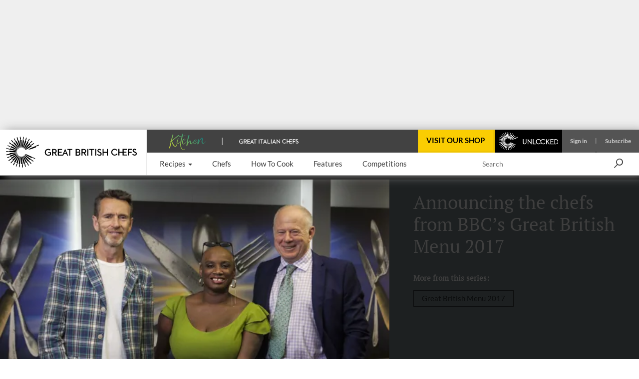

--- FILE ---
content_type: text/html; charset=utf-8
request_url: https://www.greatbritishchefs.com/features/great-british-menu-2017-the-chefs
body_size: 40849
content:
<!DOCTYPE html>
    <html lang="en" xmlns="http://www.w3.org/1999/xhtml" xmlns:og="http://ogp.me/ns#" xmlns:fb="https://www.facebook.com/2008/fbml">
      <head prefix="og: http://ogp.me/ns">
        <link rel="stylesheet" type="text/css" href="/assets/shared-components.79f19367.css">
        <link rel="stylesheet" type="text/css" href="/assets/newsletter-signup.b91f112f.css">
        <link rel="stylesheet" type="text/css" href="/assets/content.6722966a.css">
        <link rel="stylesheet" type="text/css" href="/assets/recipes.c8b686cb.css">
        <link rel="stylesheet" type="text/css" href="/assets/_default.page.client.e9bf256e.css">
        <link rel="preload" href="/assets/gbc-iconset-2017-11-13.71924b66.woff" as="font" type="font/woff" crossorigin>
        <meta charset="UTF-8" />
        <meta name="viewport" content="width=device-width, initial-scale=1.0" />
        <!-- Critical font preloads -->
        <link rel="preload" href="https://fonts.gstatic.com/s/lato/v14/S6uyw4BMUTPHjx4wXg.woff2" as="font" type="font/woff2" crossorigin>
<link rel="preload" href="https://fonts.gstatic.com/s/ptserif/v18/EJRVQgYoZZY2vCFuvAFWzr8.woff2" as="font" type="font/woff2" crossorigin>
<link rel="preload" href="https://fonts.gstatic.com/s/lato/v14/S6u9w4BMUTPHh6UVSwiPGQ.woff2" as="font" type="font/woff2" crossorigin>
<link rel="preload" href="https://fonts.gstatic.com/s/lato/v14/S6u8w4BMUTPHjxsAXC-q.woff2" as="font" type="font/woff2" crossorigin>
        <!-- Hero image preload -->
        <link rel="preload" media="(max-width:767.98px)" as="image" imagesrcset="https://media-cdn2.greatbritishchefs.com/media/hvvddzgz/img68592.whqc_320x213q80.webp 1x, https://media-cdn2.greatbritishchefs.com/media/hvvddzgz/img68592.whqc_640x426q80.webp 2x" type="image/webp">
<link rel="preload" media="(min-width:768px) and (max-width:991.98px)" as="image" imagesrcset="https://media-cdn2.greatbritishchefs.com/media/hvvddzgz/img68592.whqc_786x524q80.webp 1x, https://media-cdn2.greatbritishchefs.com/media/hvvddzgz/img68592.whqc_1572x1048q80.webp 2x" type="image/webp">
<link rel="preload" media="(min-width:992px) and (max-width:1199.98px)" as="image" imagesrcset="https://media-cdn2.greatbritishchefs.com/media/hvvddzgz/img68592.whqc_468x312q80.webp 1x, https://media-cdn2.greatbritishchefs.com/media/hvvddzgz/img68592.whqc_936x624q80.webp 2x" type="image/webp">
<link rel="preload" media="(min-width:1200px) and (max-width:1399.98px)" as="image" imagesrcset="https://media-cdn2.greatbritishchefs.com/media/hvvddzgz/img68592.whqc_563x375q80.webp 1x, https://media-cdn2.greatbritishchefs.com/media/hvvddzgz/img68592.whqc_1126x750q80.webp 2x" type="image/webp">
<link rel="preload" media="(min-width:1400px) and (max-width: 1599.98px)" as="image" imagesrcset="https://media-cdn2.greatbritishchefs.com/media/hvvddzgz/img68592.whqc_683x455q80.webp 1x, https://media-cdn2.greatbritishchefs.com/media/hvvddzgz/img68592.whqc_1366x910q80.webp 2x" type="image/webp">
<link rel="preload" media="(min-width:1600px)" as="image" imagesrcset="https://media-cdn2.greatbritishchefs.com/media/hvvddzgz/img68592.whqc_1022x681q80.webp 1x, https://media-cdn2.greatbritishchefs.com/media/hvvddzgz/img68592.whqc_2044x1362q80.webp 2x" type="image/webp">
        
        <link rel="preconnect" href="https://viewably.greatbritishchefs.com" crossorigin>
    
        <link rel="preconnect" href="https://www.googletagmanager.com"/>
        
        <!-- Bootstrap -->
        <link rel="stylesheet" href="/static-content/gbc-bootstrap.css">
        <link rel="icon" type="image/png" href="/icons/favicon-32x32.png" sizes="32x32" />
        <link rel="icon" type="image/png" href="/icons/favicon-96x96.png" sizes="96x96" />
        <link rel="apple-touch-icon" href="/icons/apple-touch-icon-180x180.png" />
        <link rel="shortcut icon" href="/icons/favicon.ico" />
        <link rel="manifest" href="/manifest.webmanifest" />
        <link rel="canonical" href="https://www.greatbritishchefs.com/features/great-british-menu-2017-the-chefs" />
        <meta name="description" content="Find out which chefs are competing in Great British Menu 2017 and when it&#039;s on." />
        <title>Great British Menu 2017 – The Chefs - Great British Chefs</title>
        <!--Open Graph Meta tags-->
        <meta property="og:title" content="Great British Menu 2017 – The Chefs" />
        <meta property="og:image" content="https://media-cdn2.greatbritishchefs.com/media/hvvddzgz/img68592.whqc_1426x713q80.jpg" />
        <meta property="og:site_name" content="Great British Chefs" />
        <meta property="og:description" content="Find out which chefs are competing in Great British Menu 2017 and when it&#039;s on." />
        <meta property="og:type" content="website" />
        <meta property="og:image" content="https://media-cdn2.greatbritishchefs.com/media/hvvddzgz/img68592.whqc_735x1102q80.jpg" />
        <!--Twitter Meta tags-->
        <meta name="twitter:site" content="@gbchefs">
        <meta name="twitter:creator" content="@gbchefs">
        <meta name="twitter:title" content="Great British Menu 2017 – The Chefs">
        <meta name="twitter:image" content="https://media-cdn2.greatbritishchefs.com/media/hvvddzgz/img68592.whqc_1426x713q80.jpg">
        <meta name="twitter:description" content="Find out which chefs are competing in Great British Menu 2017 and when it's on.">
        <meta name="twitter:card" content="summary_large_image">
        
        <!--FaceBook Meta tags-->
        <meta property="fb:app_id" content="200937473307040" />
        <meta property="article:author" content="https://www.facebook.com/greatbritishchefs" />
        <script>
        if('serviceWorker' in navigator) { window.addEventListener('load', () => { 
            console.debug('navigator.serviceWorker.register - sw.js')
            navigator.serviceWorker.register('/sw.js', { scope: '/' })})}
        </script>
        <script>
        window.__gbcRuntimeEnvironmentSettings = {"identityUrl":"https://identity.greatbritishchefs.com","webBaseUrlForClient":"https://www.greatbritishchefs.com","clientId":"gbc_site_frontend","apiBaseUrlForClient":"https://api.greatbritishchefs.com"};
        </script>
       
        <script>
        //Decide which test bucket user belongs to
        window.__gbcGlobalFunctions = window.__gbcGlobalFunctions || {};
        window.__gbcGlobalFunctions.getOrInitializeUserTestClass = function() {
          // Overriden for active A/B tests
          return null;
        }
        window.__gbcGlobalFunctions.getUserData = function() {
          try{
              // Check if localStorage is available
              if (!window.localStorage || typeof window.localStorage.getItem !== "function") {
                console.warn("MembershipAccess: localStorage is not available, returning defaults");
                return { };
              }
 
              var userId = window.localStorage.getItem("storedUserId") || null;
              var userTier = window.localStorage.getItem("storedUserTier") || null;

              return { userId, userTier };

          } catch (e) {
              console.error("MembershipAccess: Unable to retrieve user data:", e);
              return { userId: null, userTier: null };
          }
        }
        </script>
        
    <script>
    window.viewably = (function(vx, reqSimpleUrl, env, ssr) {
        vx.pv = '__err1'; 
        vx.ssr = ssr;
        vx.pvv_path = reqSimpleUrl;
        vx.env = env;
        if (window.__gbcGlobalFunctions && typeof window.__gbcGlobalFunctions.getOrInitializeUserTestClass === "function") {
          vx.pvv_testClass = window.__gbcGlobalFunctions.getOrInitializeUserTestClass();
        }
          try {
            if (window.crypto && typeof window.crypto.randomUUID === "function") {
                vx.pv = window.crypto.randomUUID();
            } else {
                vx.pv = Math.random().toString(36).substr(2);
            }
            var scriptEl = document.createElement("script");
            var queryParam = new URLSearchParams({pv: vx.pv, ssr: vx.ssr, env: vx.env, pvv_path: vx.pvv_path,pvv_testClass: vx.pvv_testClass }).toString();
            scriptEl.src = 'https://viewably.greatbritishchefs.com/init-jsscript?' + queryParam;
            scriptEl.async = true;
            document.head.appendChild(scriptEl);
        } catch (error) {
            console.error("viewably init error occurred:", error);
        }
        return vx;
    })(window.viewably || {},   'www.greatbritishchefs.com/features/great-british-menu-2017-the-chefs', 'prod', 'testAug25');
    </script>
    
        <script>
// Define dataLayer and the gtag function.
window.dataLayer = window.dataLayer || [];
function gtag(){ window.dataLayer.push(arguments);}

// Set default consent to 'denied' as a placeholder
// Determine actual values based on your own requirements
gtag('consent', 'default', {
  'ad_storage': 'denied',
  'ad_user_data': 'denied',
  'ad_personalization': 'denied',
  'analytics_storage': 'denied',
  'wait_for_update': 500
});

dataLayer.push({
    'event': 'default_consent'
  });
</script>
<script async src="https://www.googletagmanager.com/gtag/js?id=G-WJLFG1BX4N"></script>
<script>

var __gbcGA4Init= (function() {
try {
  // Initialize your data here
  return {
    user_ab_test: window.__gbcGlobalFunctions.getOrInitializeUserTestClass(),
    userData: window.__gbcGlobalFunctions.getUserData()
  };
} catch (e) {
  console.error("Error occurred while initializing __gbcGA4Init object:", e);
 }
})() || {user_ab_test:null};

if (!__gbcGA4Init.userData) {
  __gbcGA4Init.userData = {};
}
 
  gtag('js', new Date());
  var gtagConfig = {
    user_properties: {}
  };

  var canSendUserIdToGA = (function(){
  try {
    var gbcConsentDescription = JSON.parse(window.localStorage.getItem("gbcConsentDescription") || "{}");
    if (gbcConsentDescription) return gbcConsentDescription.canSendUserIdToGA;
    return null;
    } catch (e) {
    console.error("Unable to read consent data. No user info will be in GTAG. Reason: ", e);
    return undefined;
  }})();
  
  if (canSendUserIdToGA) {
      //Only attach user ID if consent is given
      gtagConfig['user_id'] = __gbcGA4Init.userData.userId;
  }

    //old 'event' way to send membership - will be removed soon
    gtagConfig['membership_tier'] = __gbcGA4Init.userData.userTier;
    gtagConfig['user_test_class']= __gbcGA4Init.user_ab_test;

    //new way to send A/B test class and userTier- user property
    gtagConfig['user_properties']['user_ab_test'] = __gbcGA4Init.user_ab_test;
    gtagConfig['user_properties']['user_tier'] = __gbcGA4Init.userData.userTier;
  
    try{
      if (document.location.href.indexOf("ga4debug=1") > -1){
        gtagConfig['debug_mode'] = true;
      }
    }catch(e){
      console.error("Error occurred while checking GA4 debug mode:", e);
    }
 
  // Using Google Consent mode V2 - No information will be sent before consent is given
  console.log("GA4 Initializing gtag with config:", gtagConfig);
  gtag('config', 'G-WJLFG1BX4N', gtagConfig);
 
</script>
        <script async src="https://securepubads.g.doubleclick.net/tag/js/gpt.js" crossorigin="anonymous"></script>
<script>
var googletag = googletag || {}; googletag.cmd = googletag.cmd || [];

  googletag.cmd.push(function(){
    dataKeys = {"HasSponsor":"no","PageTitle":"great british menu 2017 – the chefs","Type":"contentpage","Site":"Production","Partition":"GBC"};
    try{
    dataKeys.UserTier = window.localStorage && typeof window.localStorage.getItem === "function" && window.localStorage.getItem('storedUserTier');
    if (!dataKeys.UserTier) {dataKeys.UserTier ='Unknown'}
    } catch(e){
      console.error('GoogleAdUnit - Getting UserTier failed : ' + e.message,e);
      dataKeys.UserTier ='Unknown';
    }

    for(var key in dataKeys){
      if (dataKeys.hasOwnProperty(key)) {
        console.debug('GoogleAdUnit Key-value : ' + key + ' = ' + dataKeys[key])
        googletag.pubads().setTargeting(key, dataKeys[key]);
      }
    }
    console.debug('GoogleAdUnit Targetting completed');      
  }); 
  
function testStaticallyRenderedGoogleAdUnitCouldBeEventuallyRenderedAndGetAdElement(adZoneInfoString, adElementId, adSpecStopPointMin, adSpecStopPointMax) {
  function ignoreAdBlock(message){
        message = message || "No message";
        console.debug("GoogleAdUnit ignored: "+ adZoneInfoString +' : ' + message);
    }  
try {
  var respWidth = window.screen.width;
      if (adSpecStopPointMin > respWidth || adSpecStopPointMax < respWidth) {
        ignoreAdBlock("Resolution out of range: Threshold " + adSpecStopPointMin + " - " + adSpecStopPointMax + "px, Screen width: " + respWidth + "px");
        return false;
    }

  var isProbablyGoldOrSilver = window.localStorage && typeof window.localStorage.getItem === "function" && /gold|silver/i.test(window.localStorage.getItem('storedUserTier'));

  if (isProbablyGoldOrSilver) {
      if (/HeaderOptions/i.test(adZoneInfoString)) {
          ignoreAdBlock('Block removed for gold / silver user')
          return false;
      }
  }
  return true;
 } catch(e) {
   console.error('testStaticallyRenderedGoogleAdUnitCouldBeEventuallyRenderedAndGetAdElement failed for ' + adZoneInfoString + ' : ' + e.message,e); 
   return false;
 }
}

          (function (adZoneInfoString,adElementId,adSpecStopPointMin, adSpecStopPointMax){
            if (testStaticallyRenderedGoogleAdUnitCouldBeEventuallyRenderedAndGetAdElement(adZoneInfoString, adElementId, adSpecStopPointMin, adSpecStopPointMax)) {
              console.debug('GoogleAdUnit: cmd.push '+adZoneInfoString);
            
            googletag.cmd.push(function() {
              console.debug('GoogleAdUnit: defineSlot '+adZoneInfoString);
              googletag.defineSlot('/11464905/HeaderOptions', [970, 250], adElementId).addService(googletag.pubads());
            })    
          }
          })('HeaderOptions-0: HeaderOptions 970x250 - Desktop/992-10000', 'HeaderOptions-0',  992, 10000);
          

          (function (adZoneInfoString,adElementId,adSpecStopPointMin, adSpecStopPointMax){
            if (testStaticallyRenderedGoogleAdUnitCouldBeEventuallyRenderedAndGetAdElement(adZoneInfoString, adElementId, adSpecStopPointMin, adSpecStopPointMax)) {
              console.debug('GoogleAdUnit: cmd.push '+adZoneInfoString);
            
            googletag.cmd.push(function() {
              console.debug('GoogleAdUnit: defineSlot '+adZoneInfoString);
              googletag.defineSlot('/11464905/rhsDouble', [300, 600], adElementId).addService(googletag.pubads());
            })    
          }
          })('rhsDouble-1: rhsDouble 300x600 - TabletDesktop/768-10000', 'rhsDouble-1',  768, 10000);
          

          (function (adZoneInfoString,adElementId,adSpecStopPointMin, adSpecStopPointMax){
           console.debug('GoogleAdUnit: slot will not be defined in the head (lazyLoad) '+adZoneInfoString);
          })('mobile_mpu_bottom-2: mobile_mpu_bottom 300x250 - Mobile/0-767', 'mobile_mpu_bottom-2', 767, 0);
          

    googletag.cmd.push(function(){
      googletag.pubads().enableSingleRequest();
      googletag.pubads().disableInitialLoad();
      googletag.enableServices();
      console.debug('GoogleAdUnit disableInitialLoad() && enableServices()');
    }); 
</script>
        

        
            <script type="application/ld+json">{"@context":"https://schema.org/","headline":"Great British Menu 2017 – The Chefs","publisher":{"@type":"Organization","name":"Great British Chefs","url":"https://www.greatbritishchefs.com/","logo":{"@type":"ImageObject","url":"https://media-cdn2.greatbritishchefs.com/media/kxtop14a/gbc_logo1.svg","width":262,"height":62},"brand":{"@type":"Brand","name":"Great British Chefs"},"sameAs":["https://www.facebook.com/greatbritishchefs","https://www.instagram.com/gbchefs/","https://twitter.com/gbchefs","https://www.tiktok.com/@gbchefs","https://www.pinterest.co.uk/gbchefs/","https://www.youtube.com/@GreatBritishChefs","https://www.linkedin.com/company/great-british-chefs/"]},"isAccessibleForFree":true,"@type":["Article","NewsArticle"],"image":["https://media-cdn2.greatbritishchefs.com/media/hvvddzgz/img68592.whqc_1426x713q80.jpg"],"author":{"@type":"Person","name":"Great British Chefs","url":"/contributors/great-british-chefs"},"datePublished":"2017-04-24T00:00:00Z","dateModified":"2025-02-14T22:31:26.933Z"}</script>
        
            <!-- application/ld+json carousel is not available for this page -->
            
        
        
      <script>
      try {
        if (window.localStorage){
            let lastLoggedInTimestamp=parseInt(window.localStorage["lastLoggedInTimestamp"]);
            let storedUserTier=window.localStorage["storedUserTier"];
            let currentTime = new Date().getTime();
            if ((/gold|silver/i.test(storedUserTier)) || (lastLoggedInTimestamp && lastLoggedInTimestamp < currentTime && currentTime < lastLoggedInTimestamp + 15 * 1000)){
                console.debug('TopAdBanner hidden: [%s, %s]',storedUserTier,lastLoggedInTimestamp)
                var headerAdStyle = document.createElement('style');
                headerAdStyle.type = 'text/css';
                headerAdStyle.innerHTML = '.ad-container.ad-container--is-HeaderOptions { display: none !important; }';
                document.head.appendChild(headerAdStyle);
            } else {
                console.debug('TopAdBanner shown: [%s, %s]',storedUserTier,lastLoggedInTimestamp)
            }
        }
       } catch(err) {
        console.warn('Top Ad Banner stays - unable to check if top banner needs to be hidden', err)
      }
      </script>
    
        <script>
      try {
        if (window.localStorage && window.localStorage.getItem('isProbablySubscribedToGbcWeeklyNewsletter') === 'true') {
            var defaultNewsletterStyle = document.createElement('style');
            defaultNewsletterStyle.type = 'text/css';
            defaultNewsletterStyle.innerHTML = '.newsletter__title-image-overlay { display: none !important; }';
            document.head.appendChild(defaultNewsletterStyle);
            console.debug('Default Newsletter Block is HIDDEN because window.localStorage.isProbablySubscribedToGbcWeeklyNewsletter is TRUE.')
        }
        else {
            console.debug('Default Newsletter Block is SHOWN by default.')
        }
      } catch (er) {
        console.error('An error occurred while trying to dynamically render Newsletter block.', er)
      }
      </script>
 
        </head>
      <body style="">
        <script>window.cmp_cdid = "b281a6d4c1c38";</script><script>if(!("gdprAppliesGlobally" in window)){window.gdprAppliesGlobally=true}if(!("cmp_id" in window)||window.cmp_id<1){window.cmp_id=0}if(!("cmp_cdid" in window)){window.cmp_cdid="b281a6d4c1c38"}if(!("cmp_params" in window)){window.cmp_params=""}if(!("cmp_host" in window)){window.cmp_host="b.delivery.consentmanager.net"}if(!("cmp_cdn" in window)){window.cmp_cdn="cdn.consentmanager.net"}if(!("cmp_proto" in window)){window.cmp_proto="https:"}if(!("cmp_codesrc" in window)){window.cmp_codesrc="0"}window.cmp_getsupportedLangs=function(){var b=["DE","EN","FR","IT","NO","DA","FI","ES","PT","RO","BG","ET","EL","GA","HR","LV","LT","MT","NL","PL","SV","SK","SL","CS","HU","RU","SR","ZH","TR","UK","AR","BS","JA","CY"];if("cmp_customlanguages" in window){for(var a=0;a<window.cmp_customlanguages.length;a++){b.push(window.cmp_customlanguages[a].l.toUpperCase())}}return b};window.cmp_getRTLLangs=function(){var a=["AR"];if("cmp_customlanguages" in window){for(var b=0;b<window.cmp_customlanguages.length;b++){if("r" in window.cmp_customlanguages[b]&&window.cmp_customlanguages[b].r){a.push(window.cmp_customlanguages[b].l)}}}return a};window.cmp_getlang=function(a){if(typeof(a)!="boolean"){a=true}if(a&&typeof(cmp_getlang.usedlang)=="string"&&cmp_getlang.usedlang!==""){return cmp_getlang.usedlang}return window.cmp_getlangs()[0]};window.cmp_extractlang=function(a){if(a.indexOf("cmplang=")!=-1){a=a.substr(a.indexOf("cmplang=")+8,2).toUpperCase();if(a.indexOf("&")!=-1){a=a.substr(0,a.indexOf("&"))}}else{a=""}return a};window.cmp_getlangs=function(){var h=window.cmp_getsupportedLangs();var g=[];var a=location.hash;var f=location.search;var e="cmp_params" in window?window.cmp_params:"";if(cmp_extractlang(a)!=""){g.push(cmp_extractlang(a))}else{if(cmp_extractlang(f)!=""){g.push(cmp_extractlang(f))}else{if(cmp_extractlang(e)!=""){g.push(cmp_extractlang(e))}else{if("cmp_setlang" in window&&window.cmp_setlang!=""){g.push(window.cmp_setlang.toUpperCase())}else{if("cmp_langdetect" in window&&window.cmp_langdetect==1){g.push(window.cmp_getPageLang())}else{g=window.cmp_getBrowserLangs()}}}}}var c=[];for(var d=0;d<g.length;d++){var b=g[d].toUpperCase();if(b.length<2){continue}if(h.indexOf(b)!=-1){c.push(b)}else{if(b.indexOf("-")!=-1){b=b.substr(0,2)}if(h.indexOf(b)!=-1){c.push(b)}}}if(c.length==0&&typeof(cmp_getlang.defaultlang)=="string"&&cmp_getlang.defaultlang!==""){return[cmp_getlang.defaultlang.toUpperCase()]}else{return c.length>0?c:["EN"]}};window.cmp_getPageLangs=function(){var a=window.cmp_getXMLLang();if(a!=""){a=[a.toUpperCase()]}else{a=[]}a=a.concat(window.cmp_getLangsFromURL());return a.length>0?a:["EN"]};window.cmp_getPageLang=function(){var a=window.cmp_getPageLangs();return a.length>0?a[0]:""};window.cmp_getLangsFromURL=function(){var c=window.cmp_getsupportedLangs();var b=location;var m="toUpperCase";var g=b.hostname[m]()+".";var a="/"+b.pathname[m]()+"/";a=a.split("_").join("-");a=a.split("//").join("/");a=a.split("//").join("/");var f=[];for(var e=0;e<c.length;e++){var j=a.substring(0,c[e].length+2);if(g.substring(0,c[e].length+1)==c[e]+"."){f.push(c[e][m]())}else{if(c[e].length==5){var k=c[e].substring(3,5)+"-"+c[e].substring(0,2);if(g.substring(0,k.length+1)==k+"."){f.push(c[e][m]())}}else{if(j=="/"+c[e]+"/"||j=="/"+c[e]+"-"){f.push(c[e][m]())}else{if(j=="/"+c[e].replace("-","/")+"/"||j=="/"+c[e].replace("-","/")+"/"){f.push(c[e][m]())}else{if(c[e].length==5){var k=c[e].substring(3,5)+"-"+c[e].substring(0,2);var h=a.substring(0,k.length+1);if(h=="/"+k+"/"||h=="/"+k.replace("-","/")+"/"){f.push(c[e][m]())}}}}}}}return f};window.cmp_getXMLLang=function(){var c=document.getElementsByTagName("html");if(c.length>0){c=c[0]}else{c=document.documentElement}if(c&&c.getAttribute){var a=c.getAttribute("xml:lang");if(typeof(a)!="string"||a==""){a=c.getAttribute("lang")}if(typeof(a)=="string"&&a!=""){a=a.split("_").join("-").toUpperCase();var b=window.cmp_getsupportedLangs();return b.indexOf(a)!=-1||b.indexOf(a.substr(0,2))!=-1?a:""}else{return""}}};window.cmp_getBrowserLangs=function(){var c="languages" in navigator?navigator.languages:[];var b=[];if(c.length>0){for(var a=0;a<c.length;a++){b.push(c[a])}}if("language" in navigator){b.push(navigator.language)}if("userLanguage" in navigator){b.push(navigator.userLanguage)}return b};(function(){var C=document;var D=C.getElementsByTagName;var o=window;var t="";var h="";var k="";var F=function(e){var i="cmp_"+e;e="cmp"+e+"=";var d="";var l=e.length;var K=location;var L=K.hash;var w=K.search;var u=L.indexOf(e);var J=w.indexOf(e);if(u!=-1){d=L.substring(u+l,9999)}else{if(J!=-1){d=w.substring(J+l,9999)}else{return i in o&&typeof(o[i])!=="function"?o[i]:""}}var I=d.indexOf("&");if(I!=-1){d=d.substring(0,I)}return d};var j=F("lang");if(j!=""){t=j;k=t}else{if("cmp_getlang" in o){t=o.cmp_getlang().toLowerCase();h=o.cmp_getlangs().slice(0,3).join("_");k=o.cmp_getPageLangs().slice(0,3).join("_");if("cmp_customlanguages" in o){var m=o.cmp_customlanguages;for(var y=0;y<m.length;y++){var a=m[y].l.toLowerCase();if(a==t){t="en"}}}}}var q=("cmp_proto" in o)?o.cmp_proto:"https:";if(q!="http:"&&q!="https:"){q="https:"}var n=("cmp_ref" in o)?o.cmp_ref:location.href;if(n.length>300){n=n.substring(0,300)}var A=function(l){var K=document;var N=K.getElementsByTagName;var P=K.createElement("script");P.setAttribute("data-cmp-ab","1");P.type="text/javascript";P.async=true;P.src=l;var O=["body","div","span","script","head"];var I="currentScript";var L="parentElement";var u="appendChild";var M="body";if(K[I]&&K[I][L]){K[I][L][u](P)}else{if(K[M]){K[M][u](P)}else{for(var w=0;w<O.length;w++){var J=N(O[w]);if(J.length>0){J[0][u](P);break}}}}};var b=F("design");var c=F("regulationkey");var z=F("gppkey");var s=F("att");var f=o.encodeURIComponent;var g;try{g=C.cookie.length>0}catch(B){g=false}var x=F("darkmode");if(x=="0"){x=0}else{if(x=="1"){x=1}else{try{if("matchMedia" in window&&window.matchMedia){var H=window.matchMedia("(prefers-color-scheme: dark)");if("matches" in H&&H.matches){x=1}}}catch(B){x=0}}}var p=q+"//"+o.cmp_host+"/delivery/cmp.php?";p+=("cmp_id" in o&&o.cmp_id>0?"id="+o.cmp_id:"")+("cmp_cdid" in o?"&cdid="+o.cmp_cdid:"")+"&h="+f(n);p+=(b!=""?"&cmpdesign="+f(b):"")+(c!=""?"&cmpregulationkey="+f(c):"")+(z!=""?"&cmpgppkey="+f(z):"");p+=(s!=""?"&cmpatt="+f(s):"")+("cmp_params" in o?"&"+o.cmp_params:"")+(g?"&__cmpfcc=1":"");p+=(x>0?"&cmpdarkmode=1":"");A(p+"&l="+f(t)+"&ls="+f(h)+"&lp="+f(k)+"&o="+(new Date()).getTime());if(!("cmp_quickstub" in window)){var r="js";var v=F("debugunminimized")!=""?"":".min";if(F("debugcoverage")=="1"){r="instrumented";v=""}if(F("debugtest")=="1"){r="jstests";v=""}var G=new Date();var E=G.getFullYear()+"-"+(G.getMonth()+1)+"-"+G.getDate();A(q+"//"+o.cmp_cdn+"/delivery/"+r+"/cmp_final"+v+".js?t="+E)}})();window.cmp_rc=function(c,b){var l;try{l=document.cookie}catch(h){l=""}var j="";var f=0;var g=false;while(l!=""&&f<100){f++;while(l.substr(0,1)==" "){l=l.substr(1,l.length)}var k=l.substring(0,l.indexOf("="));if(l.indexOf(";")!=-1){var m=l.substring(l.indexOf("=")+1,l.indexOf(";"))}else{var m=l.substr(l.indexOf("=")+1,l.length)}if(c==k){j=m;g=true}var d=l.indexOf(";")+1;if(d==0){d=l.length}l=l.substring(d,l.length)}if(!g&&typeof(b)=="string"){j=b}return(j)};window.cmp_stub=function(){var a=arguments;__cmp.a=__cmp.a||[];if(!a.length){return __cmp.a}else{if(a[0]==="ping"){if(a[1]===2){a[2]({gdprApplies:gdprAppliesGlobally,cmpLoaded:false,cmpStatus:"stub",displayStatus:"hidden",apiVersion:"2.2",cmpId:31},true)}else{a[2](false,true)}}else{if(a[0]==="getTCData"){__cmp.a.push([].slice.apply(a))}else{if(a[0]==="addEventListener"||a[0]==="removeEventListener"){__cmp.a.push([].slice.apply(a))}else{if(a.length==4&&a[3]===false){a[2]({},false)}else{__cmp.a.push([].slice.apply(a))}}}}}};window.cmp_dsastub=function(){var a=arguments;a[0]="dsa."+a[0];window.cmp_gppstub(a)};window.cmp_gppstub=function(){var c=arguments;__gpp.q=__gpp.q||[];if(!c.length){return __gpp.q}var h=c[0];var g=c.length>1?c[1]:null;var f=c.length>2?c[2]:null;var a=null;var j=false;if(h==="ping"){a=window.cmp_gpp_ping();j=true}else{if(h==="addEventListener"){__gpp.e=__gpp.e||[];if(!("lastId" in __gpp)){__gpp.lastId=0}__gpp.lastId++;var d=__gpp.lastId;__gpp.e.push({id:d,callback:g});a={eventName:"listenerRegistered",listenerId:d,data:true,pingData:window.cmp_gpp_ping()};j=true}else{if(h==="removeEventListener"){__gpp.e=__gpp.e||[];a=false;for(var e=0;e<__gpp.e.length;e++){if(__gpp.e[e].id==f){__gpp.e[e].splice(e,1);a=true;break}}j=true}else{__gpp.q.push([].slice.apply(c))}}}if(a!==null&&typeof(g)==="function"){g(a,j)}};window.cmp_gpp_ping=function(){return{gppVersion:"1.1",cmpStatus:"stub",cmpDisplayStatus:"hidden",signalStatus:"not ready",supportedAPIs:["2:tcfeuv2","5:tcfcav1","7:usnat","8:usca","9:usva","10:usco","11:usut","12:usct","13:usfl","14:usmt","15:usor","16:ustx","17:usde","18:usia","19:usne","20:usnh","21:usnj","22:ustn"],cmpId:31,sectionList:[],applicableSections:[0],gppString:"",parsedSections:{}}};window.cmp_addFrame=function(b){if(!window.frames[b]){if(document.body){var a=document.createElement("iframe");a.style.cssText="display:none";if("cmp_cdn" in window&&"cmp_ultrablocking" in window&&window.cmp_ultrablocking>0){a.src="//"+window.cmp_cdn+"/delivery/empty.html"}a.name=b;a.setAttribute("title","Intentionally hidden, please ignore");a.setAttribute("role","none");a.setAttribute("tabindex","-1");document.body.appendChild(a)}else{window.setTimeout(window.cmp_addFrame,10,b)}}};window.cmp_msghandler=function(d){var a=typeof d.data==="string";try{var c=a?JSON.parse(d.data):d.data}catch(f){var c=null}if(typeof(c)==="object"&&c!==null&&"__cmpCall" in c){var b=c.__cmpCall;window.__cmp(b.command,b.parameter,function(h,g){var e={__cmpReturn:{returnValue:h,success:g,callId:b.callId}};d.source.postMessage(a?JSON.stringify(e):e,"*")})}if(typeof(c)==="object"&&c!==null&&"__tcfapiCall" in c){var b=c.__tcfapiCall;window.__tcfapi(b.command,b.version,function(h,g){var e={__tcfapiReturn:{returnValue:h,success:g,callId:b.callId}};d.source.postMessage(a?JSON.stringify(e):e,"*")},b.parameter)}if(typeof(c)==="object"&&c!==null&&"__gppCall" in c){var b=c.__gppCall;window.__gpp(b.command,function(h,g){var e={__gppReturn:{returnValue:h,success:g,callId:b.callId}};d.source.postMessage(a?JSON.stringify(e):e,"*")},"parameter" in b?b.parameter:null,"version" in b?b.version:1)}if(typeof(c)==="object"&&c!==null&&"__dsaCall" in c){var b=c.__dsaCall;window.__dsa(b.command,function(h,g){var e={__dsaReturn:{returnValue:h,success:g,callId:b.callId}};d.source.postMessage(a?JSON.stringify(e):e,"*")},"parameter" in b?b.parameter:null,"version" in b?b.version:1)}};window.cmp_setStub=function(a){if(!(a in window)||(typeof(window[a])!=="function"&&typeof(window[a])!=="object"&&(typeof(window[a])==="undefined"||window[a]!==null))){window[a]=window.cmp_stub;window[a].msgHandler=window.cmp_msghandler;window.addEventListener("message",window.cmp_msghandler,false)}};window.cmp_setGppStub=function(a){if(!(a in window)||(typeof(window[a])!=="function"&&typeof(window[a])!=="object"&&(typeof(window[a])==="undefined"||window[a]!==null))){window[a]=window.cmp_gppstub;window[a].msgHandler=window.cmp_msghandler;window.addEventListener("message",window.cmp_msghandler,false)}};if(!("cmp_noiframepixel" in window)){window.cmp_addFrame("__cmpLocator")}if((!("cmp_disabletcf" in window)||!window.cmp_disabletcf)&&!("cmp_noiframepixel" in window)){window.cmp_addFrame("__tcfapiLocator")}if((!("cmp_disablegpp" in window)||!window.cmp_disablegpp)&&!("cmp_noiframepixel" in window)){window.cmp_addFrame("__gppLocator")}if((!("cmp_disabledsa" in window)||!window.cmp_disabledsa)&&!("cmp_noiframepixel" in window)){window.cmp_addFrame("__dsaLocator")}window.cmp_setStub("__cmp");if(!("cmp_disabletcf" in window)||!window.cmp_disabletcf){window.cmp_setStub("__tcfapi")}if(!("cmp_disablegpp" in window)||!window.cmp_disablegpp){window.cmp_setGppStub("__gpp")}if(!("cmp_disabledsa" in window)||!window.cmp_disabledsa){window.cmp_setGppStub("__dsa")};</script>
        <div id="app"><!--[--><div class="ad-container d-none ad-container--is-HeaderOptions d-lg-block" data-v-982e4179 data-v-f37d24b4><div class="overflow-hidden" style="" data-v-f37d24b4><div id="HeaderOptions-0" data-v-f37d24b4></div></div></div><div class="navbar-mobile__container d-lg-none d-lg-none" data-v-982e4179 data-v-34765f56><div class="navbar-mobile-header__container d-flex justify-content-between align-items-center w-100" data-v-34765f56><a class="navbar-mobile-logo" href="/" data-v-34765f56><picture nopin="nopin" data-v-34765f56><source srcset="https://media-cdn2.greatbritishchefs.com/media/kxtop14a/gbc_logo1.svg" type="image/svg+xml" data-v-34765f56><img src="https://media-cdn2.greatbritishchefs.com/media/3qolgqxn/gbc_knife_black_singleline_rgb_cropped.png" nopin="nopin" width="195" height="46" class="menu-logo" alt="Mobile Logo of Great British Chefs" data-v-34765f56></picture></a><div id="knife-burger" class="gbcicon-knives-3" data-event-label="Burger" role="button" aria-label="Menu" aria-expanded="false" aria-controls="dropdown-mobile" data-v-34765f56></div><!----></div><div id="dropdown-mobile" class="navbar-mobile-body__Container" data-v-34765f56><ul class="ps-0" data-v-34765f56><!--[--><li class="navbar-mobile-menu-item" data-v-34765f56><div data-v-34765f56><span class="menu-item-text" data-v-34765f56>Recipes</span><span class="gbcicon-arrow-right" data-v-34765f56></span></div><!----><!----></li><li class="navbar-mobile-menu-item" data-v-34765f56><!----><!----><a href="https://www.greatbritishchefs.com/chefs" data-v-34765f56>Chefs</a></li><li class="navbar-mobile-menu-item" data-v-34765f56><!----><!----><a href="https://www.greatbritishchefs.com/how-to-cook" data-v-34765f56>How To Cook</a></li><li class="navbar-mobile-menu-item" data-v-34765f56><!----><!----><a href="https://www.greatbritishchefs.com/features" data-v-34765f56>Features</a></li><li class="navbar-mobile-menu-item" data-v-34765f56><!----><!----><a href="https://www.greatbritishchefs.com/competitions" data-v-34765f56>Competitions</a></li><!--]--><li class="menu-search-button" data-event-label="Search Dropdown" role="button" data-v-34765f56><!--[--><div class="w-100" data-v-a64a7766><span class="gbcicon-search" aria-label="Search" data-v-a64a7766></span></div><div data-v-a64a7766><div class="offcanvas offcanvas-end border-0 pt-5 w-100 search-overlay" data-v-a64a7766><div class="d-flex justify-content-between align-baseline px-4" data-v-a64a7766><h5 class="search-overlay__heading pe-4" data-v-a64a7766>Search by ingredient, dish or cuisine</h5><div type="button" class="search-overlay__btn-close ps-4" data-v-a64a7766><span class="gbcicon gbcicon-cross-big-2" data-v-a64a7766></span></div></div><div class="d-flex flex-column px-4" data-v-a64a7766><div class="d-flex flex-row pt-4 pb-2 search-overlay__input-container" data-v-a64a7766><input class="flex-grow-1 pe-2" type="text" value="" data-v-a64a7766><span role="button" aria-label="Search" class="gbcicon-search d-inline-block ps-2 fs-5 align-self-end" data-v-a64a7766></span></div><div data-v-a64a7766><!--[--><div class="d-flex flex-column" data-v-6945ba19><div class="d-flex flex-row pt-3" data-v-6945ba19><!--[--><div class="pe-3" data-v-6945ba19><h3 class="search-list__title--active search-list__title fs-6" role="button" data-v-6945ba19>Popular</h3></div><div class="pe-3" data-v-6945ba19><h3 class="search-list__title fs-6" role="button" data-v-6945ba19>Search history</h3></div><!--]--></div><div class="pt-2" data-v-6945ba19><!--[--><div class="py-1 px-3" data-v-6945ba19><h3 role="button" class="fs-6 text-uppercase" data-v-6945ba19>Chicken</h3></div><div class="py-1 px-3" data-v-6945ba19><h3 role="button" class="fs-6 text-uppercase" data-v-6945ba19>Lamb</h3></div><div class="py-1 px-3" data-v-6945ba19><h3 role="button" class="fs-6 text-uppercase" data-v-6945ba19>Salmon</h3></div><div class="py-1 px-3" data-v-6945ba19><h3 role="button" class="fs-6 text-uppercase" data-v-6945ba19>Venison</h3></div><div class="py-1 px-3" data-v-6945ba19><h3 role="button" class="fs-6 text-uppercase" data-v-6945ba19>Sea Bass</h3></div><div class="py-1 px-3" data-v-6945ba19><h3 role="button" class="fs-6 text-uppercase" data-v-6945ba19>Duck</h3></div><div class="py-1 px-3" data-v-6945ba19><h3 role="button" class="fs-6 text-uppercase" data-v-6945ba19>Michelin</h3></div><div class="py-1 px-3" data-v-6945ba19><h3 role="button" class="fs-6 text-uppercase" data-v-6945ba19>Vegetarian</h3></div><div class="py-1 px-3" data-v-6945ba19><h3 role="button" class="fs-6 text-uppercase" data-v-6945ba19>Dessert</h3></div><div class="py-1 px-3" data-v-6945ba19><h3 role="button" class="fs-6 text-uppercase" data-v-6945ba19>Cod</h3></div><!--]--></div><!----></div><!----><!--]--></div></div></div></div><!----><!----><!--]--></li></ul><div class="navbar-mobile-sub-menu__container" data-v-34765f56><div class="navbar-mobile-sub-menu__header" data-v-34765f56><div class="navbar-mobile-back__container" data-v-34765f56><span class="fa gbcicon-arrow-left" data-v-34765f56></span></div><div class="navbar-mobile-header-link__container" data-v-34765f56><span data-v-34765f56>Recipes</span></div><div class="navbar-mobile-header-link__container emptyToCenterHeaderLink" data-v-34765f56></div></div><ul class="navbar-mobile-sub-menu__List" data-v-34765f56><!--[--><li class="navbar-mobile-sub-menu-item" data-v-34765f56><span class="menu-item-text" data-v-34765f56>Everyday and easy</span><span class="gbcicon-arrow-right" data-v-34765f56></span></li><li class="navbar-mobile-sub-menu-item" data-v-34765f56><span class="menu-item-text" data-v-34765f56>Main ingredients</span><span class="gbcicon-arrow-right" data-v-34765f56></span></li><li class="navbar-mobile-sub-menu-item" data-v-34765f56><span class="menu-item-text" data-v-34765f56>Vegetarian main ingredients</span><span class="gbcicon-arrow-right" data-v-34765f56></span></li><li class="navbar-mobile-sub-menu-item" data-v-34765f56><span class="menu-item-text" data-v-34765f56>Carbohydrates</span><span class="gbcicon-arrow-right" data-v-34765f56></span></li><li class="navbar-mobile-sub-menu-item" data-v-34765f56><span class="menu-item-text" data-v-34765f56>Fish and Seafood</span><span class="gbcicon-arrow-right" data-v-34765f56></span></li><li class="navbar-mobile-sub-menu-item" data-v-34765f56><span class="menu-item-text" data-v-34765f56>Meal Type</span><span class="gbcicon-arrow-right" data-v-34765f56></span></li><li class="navbar-mobile-sub-menu-item" data-v-34765f56><span class="menu-item-text" data-v-34765f56>Diets</span><span class="gbcicon-arrow-right" data-v-34765f56></span></li><li class="navbar-mobile-sub-menu-item" data-v-34765f56><span class="menu-item-text" data-v-34765f56>Courses</span><span class="gbcicon-arrow-right" data-v-34765f56></span></li><li class="navbar-mobile-sub-menu-item" data-v-34765f56><span class="menu-item-text" data-v-34765f56>Cuisine</span><span class="gbcicon-arrow-right" data-v-34765f56></span></li><li class="navbar-mobile-sub-menu-item" data-v-34765f56><span class="menu-item-text" data-v-34765f56>Michelin and Advanced</span><span class="gbcicon-arrow-right" data-v-34765f56></span></li><!--]--></ul></div><!--[--><div class="navbar-mobile-l3-sub-menu__container" data-v-34765f56><div class="navbar-mobile-l3-sub-menu__header" data-v-34765f56><div class="navbar-mobile-l3-back__container" data-v-34765f56><span class="gbcicon-arrow-left" data-v-34765f56></span></div><div class="navbar-mobile-l3-header-link__container" data-v-34765f56><span data-v-34765f56>Everyday and easy</span></div><div class="navbar-mobile-header-link__container emptyToCenterHeaderLink" data-v-34765f56></div></div><ul class="navbar-mobile-sub-menu__List" data-v-34765f56><!--[--><li class="navbar-mobile-sub-menu-item" data-v-34765f56><a href="/collections/midweek-meal-recipes" data-v-34765f56>Midweek meal</a></li><li class="navbar-mobile-sub-menu-item" data-v-34765f56><a href="/collections/quick-recipes" data-v-34765f56>Quick</a></li><li class="navbar-mobile-sub-menu-item" data-v-34765f56><a href="/collections/quick-pasta-recipes" data-v-34765f56>Quick pasta</a></li><li class="navbar-mobile-sub-menu-item" data-v-34765f56><a href="/collections/easy-cake-recipes" data-v-34765f56>Easy cake</a></li><!--]--><li class="navbar-mobile-sub-menu-item" data-v-34765f56><a href="/collections/easy-recipes" data-v-34765f56>See all easy recipes</a></li></ul></div><div class="navbar-mobile-l3-sub-menu__container" data-v-34765f56><div class="navbar-mobile-l3-sub-menu__header" data-v-34765f56><div class="navbar-mobile-l3-back__container" data-v-34765f56><span class="gbcicon-arrow-left" data-v-34765f56></span></div><div class="navbar-mobile-l3-header-link__container" data-v-34765f56><span data-v-34765f56>Main ingredients</span></div><div class="navbar-mobile-header-link__container emptyToCenterHeaderLink" data-v-34765f56></div></div><ul class="navbar-mobile-sub-menu__List" data-v-34765f56><!--[--><li class="navbar-mobile-sub-menu-item" data-v-34765f56><a href="/collections/chicken-recipes" data-v-34765f56>Chicken</a></li><li class="navbar-mobile-sub-menu-item" data-v-34765f56><a href="/collections/beef-recipes" data-v-34765f56>Beef</a></li><li class="navbar-mobile-sub-menu-item" data-v-34765f56><a href="/collections/lamb-recipes" data-v-34765f56>Lamb</a></li><li class="navbar-mobile-sub-menu-item" data-v-34765f56><a href="/collections/pork-recipes" data-v-34765f56>Pork</a></li><li class="navbar-mobile-sub-menu-item" data-v-34765f56><a href="/collections/salmon-recipes" data-v-34765f56>Salmon</a></li><!--]--><!----></ul></div><div class="navbar-mobile-l3-sub-menu__container" data-v-34765f56><div class="navbar-mobile-l3-sub-menu__header" data-v-34765f56><div class="navbar-mobile-l3-back__container" data-v-34765f56><span class="gbcicon-arrow-left" data-v-34765f56></span></div><div class="navbar-mobile-l3-header-link__container" data-v-34765f56><span data-v-34765f56>Vegetarian main ingredients</span></div><div class="navbar-mobile-header-link__container emptyToCenterHeaderLink" data-v-34765f56></div></div><ul class="navbar-mobile-sub-menu__List" data-v-34765f56><!--[--><li class="navbar-mobile-sub-menu-item" data-v-34765f56><a href="/collections/cheese-recipes" data-v-34765f56>Cheese</a></li><li class="navbar-mobile-sub-menu-item" data-v-34765f56><a href="/collections/egg-recipes" data-v-34765f56>Egg</a></li><li class="navbar-mobile-sub-menu-item" data-v-34765f56><a href="/collections/mushroom-recipes" data-v-34765f56>Mushroom</a></li><li class="navbar-mobile-sub-menu-item" data-v-34765f56><a href="/collections/tofu-recipes" data-v-34765f56>Tofu</a></li><!--]--><li class="navbar-mobile-sub-menu-item" data-v-34765f56><a href="/collections/vegetarian-recipes" data-v-34765f56>Vegetarian</a></li></ul></div><div class="navbar-mobile-l3-sub-menu__container" data-v-34765f56><div class="navbar-mobile-l3-sub-menu__header" data-v-34765f56><div class="navbar-mobile-l3-back__container" data-v-34765f56><span class="gbcicon-arrow-left" data-v-34765f56></span></div><div class="navbar-mobile-l3-header-link__container" data-v-34765f56><span data-v-34765f56>Carbohydrates</span></div><div class="navbar-mobile-header-link__container emptyToCenterHeaderLink" data-v-34765f56></div></div><ul class="navbar-mobile-sub-menu__List" data-v-34765f56><!--[--><li class="navbar-mobile-sub-menu-item" data-v-34765f56><a href="/collections/pasta-recipes" data-v-34765f56>Pasta</a></li><li class="navbar-mobile-sub-menu-item" data-v-34765f56><a href="/collections/potato-recipes" data-v-34765f56>Potato</a></li><li class="navbar-mobile-sub-menu-item" data-v-34765f56><a href="/collections/rice-recipes" data-v-34765f56>Rice</a></li><li class="navbar-mobile-sub-menu-item" data-v-34765f56><a href="/collections/noodle-recipes" data-v-34765f56>Noodle</a></li><li class="navbar-mobile-sub-menu-item" data-v-34765f56><a href="/collections/bread-recipes" data-v-34765f56>Bread</a></li><!--]--><!----></ul></div><div class="navbar-mobile-l3-sub-menu__container" data-v-34765f56><div class="navbar-mobile-l3-sub-menu__header" data-v-34765f56><div class="navbar-mobile-l3-back__container" data-v-34765f56><span class="gbcicon-arrow-left" data-v-34765f56></span></div><div class="navbar-mobile-l3-header-link__container" data-v-34765f56><span data-v-34765f56>Fish and Seafood</span></div><div class="navbar-mobile-header-link__container emptyToCenterHeaderLink" data-v-34765f56></div></div><ul class="navbar-mobile-sub-menu__List" data-v-34765f56><!--[--><li class="navbar-mobile-sub-menu-item" data-v-34765f56><a href="/collections/prawn-recipes" data-v-34765f56>Prawn</a></li><li class="navbar-mobile-sub-menu-item" data-v-34765f56><a href="/collections/cod-recipes" data-v-34765f56>Cod</a></li><li class="navbar-mobile-sub-menu-item" data-v-34765f56><a href="/collections/sea-bass-recipes" data-v-34765f56>Sea bass</a></li><li class="navbar-mobile-sub-menu-item" data-v-34765f56><a href="/collections/mackerel-recipes" data-v-34765f56>Mackerel</a></li><!--]--><li class="navbar-mobile-sub-menu-item" data-v-34765f56><a href="/collections/seafood-recipes" data-v-34765f56>See more fish and seafood recipes</a></li></ul></div><div class="navbar-mobile-l3-sub-menu__container" data-v-34765f56><div class="navbar-mobile-l3-sub-menu__header" data-v-34765f56><div class="navbar-mobile-l3-back__container" data-v-34765f56><span class="gbcicon-arrow-left" data-v-34765f56></span></div><div class="navbar-mobile-l3-header-link__container" data-v-34765f56><span data-v-34765f56>Meal Type</span></div><div class="navbar-mobile-header-link__container emptyToCenterHeaderLink" data-v-34765f56></div></div><ul class="navbar-mobile-sub-menu__List" data-v-34765f56><!--[--><li class="navbar-mobile-sub-menu-item" data-v-34765f56><a href="/collections/breakfast-recipes" data-v-34765f56>Breakfast</a></li><li class="navbar-mobile-sub-menu-item" data-v-34765f56><a href="/collections/lunch-recipes" data-v-34765f56>Lunch</a></li><li class="navbar-mobile-sub-menu-item" data-v-34765f56><a href="/collections/main-course-recipes" data-v-34765f56>Main course</a></li><li class="navbar-mobile-sub-menu-item" data-v-34765f56><a href="https://www.greatitalianchefs.com/collections/snack-recipes" data-v-34765f56>Snack</a></li><li class="navbar-mobile-sub-menu-item" data-v-34765f56><a href="/collections/cake-recipes" data-v-34765f56>Cake</a></li><!--]--><!----></ul></div><div class="navbar-mobile-l3-sub-menu__container" data-v-34765f56><div class="navbar-mobile-l3-sub-menu__header" data-v-34765f56><div class="navbar-mobile-l3-back__container" data-v-34765f56><span class="gbcicon-arrow-left" data-v-34765f56></span></div><div class="navbar-mobile-l3-header-link__container" data-v-34765f56><span data-v-34765f56>Diets</span></div><div class="navbar-mobile-header-link__container emptyToCenterHeaderLink" data-v-34765f56></div></div><ul class="navbar-mobile-sub-menu__List" data-v-34765f56><!--[--><li class="navbar-mobile-sub-menu-item" data-v-34765f56><a href="/collections/vegan-recipes" data-v-34765f56>Vegan</a></li><li class="navbar-mobile-sub-menu-item" data-v-34765f56><a href="/collections/vegetarian-recipes" data-v-34765f56>Vegetarian</a></li><li class="navbar-mobile-sub-menu-item" data-v-34765f56><a href="/collections/pescatarian-recipes" data-v-34765f56>Pescatarian</a></li><li class="navbar-mobile-sub-menu-item" data-v-34765f56><a href="/collections/gluten-free-recipes" data-v-34765f56>Gluten-free</a></li><li class="navbar-mobile-sub-menu-item" data-v-34765f56><a href="/collections/dairy-free-recipes" data-v-34765f56>Dairy-free</a></li><!--]--><!----></ul></div><div class="navbar-mobile-l3-sub-menu__container" data-v-34765f56><div class="navbar-mobile-l3-sub-menu__header" data-v-34765f56><div class="navbar-mobile-l3-back__container" data-v-34765f56><span class="gbcicon-arrow-left" data-v-34765f56></span></div><div class="navbar-mobile-l3-header-link__container" data-v-34765f56><span data-v-34765f56>Courses</span></div><div class="navbar-mobile-header-link__container emptyToCenterHeaderLink" data-v-34765f56></div></div><ul class="navbar-mobile-sub-menu__List" data-v-34765f56><!--[--><li class="navbar-mobile-sub-menu-item" data-v-34765f56><a href="/collections/canape-recipes" data-v-34765f56>Canapés</a></li><li class="navbar-mobile-sub-menu-item" data-v-34765f56><a href="/collections/starter-recipes" data-v-34765f56>Starters</a></li><li class="navbar-mobile-sub-menu-item" data-v-34765f56><a href="/collections/main-course-recipes" data-v-34765f56>Mains</a></li><li class="navbar-mobile-sub-menu-item" data-v-34765f56><a href="/collections/dessert-recipes" data-v-34765f56>Desserts</a></li><li class="navbar-mobile-sub-menu-item" data-v-34765f56><a href="/collections/petits-fours-recipes" data-v-34765f56>Petits fours</a></li><!--]--><!----></ul></div><div class="navbar-mobile-l3-sub-menu__container" data-v-34765f56><div class="navbar-mobile-l3-sub-menu__header" data-v-34765f56><div class="navbar-mobile-l3-back__container" data-v-34765f56><span class="gbcicon-arrow-left" data-v-34765f56></span></div><div class="navbar-mobile-l3-header-link__container" data-v-34765f56><span data-v-34765f56>Cuisine</span></div><div class="navbar-mobile-header-link__container emptyToCenterHeaderLink" data-v-34765f56></div></div><ul class="navbar-mobile-sub-menu__List" data-v-34765f56><!--[--><li class="navbar-mobile-sub-menu-item" data-v-34765f56><a href="/collections/mexican-recipes" data-v-34765f56>Mexican</a></li><li class="navbar-mobile-sub-menu-item" data-v-34765f56><a href="/collections/italian-recipes" data-v-34765f56>Italian</a></li><li class="navbar-mobile-sub-menu-item" data-v-34765f56><a href="/collections/indian-recipes" data-v-34765f56>Indian</a></li><li class="navbar-mobile-sub-menu-item" data-v-34765f56><a href="/collections/thai-recipes" data-v-34765f56>Thai</a></li><li class="navbar-mobile-sub-menu-item" data-v-34765f56><a href="/collections/chinese-recipes" data-v-34765f56>Chinese</a></li><!--]--><!----></ul></div><div class="navbar-mobile-l3-sub-menu__container" data-v-34765f56><div class="navbar-mobile-l3-sub-menu__header" data-v-34765f56><div class="navbar-mobile-l3-back__container" data-v-34765f56><span class="gbcicon-arrow-left" data-v-34765f56></span></div><div class="navbar-mobile-l3-header-link__container" data-v-34765f56><span data-v-34765f56>Michelin and Advanced</span></div><div class="navbar-mobile-header-link__container emptyToCenterHeaderLink" data-v-34765f56></div></div><ul class="navbar-mobile-sub-menu__List" data-v-34765f56><!--[--><li class="navbar-mobile-sub-menu-item" data-v-34765f56><a href="/collections/michelin-star-recipes" data-v-34765f56>Michelin star</a></li><li class="navbar-mobile-sub-menu-item" data-v-34765f56><a href="/collections/michelin-star-starter-recipes" data-v-34765f56>Michelin star starter</a></li><li class="navbar-mobile-sub-menu-item" data-v-34765f56><a href="https://www.greatitalianchefs.com/collections/michelin-star-dessert-recipes" data-v-34765f56>Michelin star dessert</a></li><li class="navbar-mobile-sub-menu-item" data-v-34765f56><a href="/collections/challenging-recipes" data-v-34765f56>Challenging</a></li><li class="navbar-mobile-sub-menu-item" data-v-34765f56><a href="/collections/dinner-party-recipes" data-v-34765f56>Dinner party</a></li><!--]--><!----></ul></div><!--]--><div class="navbar-mobile-sub-menu__container" data-v-34765f56><div class="navbar-mobile-sub-menu__header" data-v-34765f56><div class="navbar-mobile-back__container" data-v-34765f56><span class="fa gbcicon-arrow-left" data-v-34765f56></span></div><div class="navbar-mobile-header-link__container" data-v-34765f56><span data-v-34765f56>How to Cook</span></div><div class="navbar-mobile-header-link__container emptyToCenterHeaderLink" data-v-34765f56></div></div><ul class="navbar-mobile-sub-menu__List" data-v-34765f56><!--[--><li class="navbar-mobile-sub-menu-item" data-v-34765f56><span class="menu-item-text" data-v-34765f56>Meat and poultry</span><span class="gbcicon-arrow-right" data-v-34765f56></span></li><li class="navbar-mobile-sub-menu-item" data-v-34765f56><span class="menu-item-text" data-v-34765f56>Fish and seafood</span><span class="gbcicon-arrow-right" data-v-34765f56></span></li><li class="navbar-mobile-sub-menu-item" data-v-34765f56><span class="menu-item-text" data-v-34765f56>Vegetables</span><span class="gbcicon-arrow-right" data-v-34765f56></span></li><li class="navbar-mobile-sub-menu-item" data-v-34765f56><span class="menu-item-text" data-v-34765f56>Knife skills</span><span class="gbcicon-arrow-right" data-v-34765f56></span></li><li class="navbar-mobile-sub-menu-item" data-v-34765f56><span class="menu-item-text" data-v-34765f56>Cakes and baking</span><span class="gbcicon-arrow-right" data-v-34765f56></span></li><li class="navbar-mobile-sub-menu-item" data-v-34765f56><span class="menu-item-text" data-v-34765f56>Sous vide</span><span class="gbcicon-arrow-right" data-v-34765f56></span></li><li class="navbar-mobile-sub-menu-item" data-v-34765f56><span class="menu-item-text" data-v-34765f56>Pickling</span><span class="gbcicon-arrow-right" data-v-34765f56></span></li><li class="navbar-mobile-sub-menu-item" data-v-34765f56><span class="menu-item-text" data-v-34765f56>Chef tricks</span><span class="gbcicon-arrow-right" data-v-34765f56></span></li><!--]--></ul></div><!--[--><div class="navbar-mobile-l3-sub-menu__container" data-v-34765f56><div class="navbar-mobile-l3-sub-menu__header" data-v-34765f56><div class="navbar-mobile-l3-back__container" data-v-34765f56><span class="gbcicon-arrow-left" data-v-34765f56></span></div><div class="navbar-mobile-l3-header-link__container" data-v-34765f56><span data-v-34765f56>Meat and poultry</span></div><div class="navbar-mobile-header-link__container emptyToCenterHeaderLink" data-v-34765f56></div></div><ul class="navbar-mobile-sub-menu__List" data-v-34765f56><!--[--><li class="navbar-mobile-sub-menu-item" data-v-34765f56><a href="/how-to-cook/how-to-cook-chicken" data-v-34765f56>Chicken</a></li><li class="navbar-mobile-sub-menu-item" data-v-34765f56><a href="/how-to-cook/how-to-cook-beef" data-v-34765f56>Beef</a></li><li class="navbar-mobile-sub-menu-item" data-v-34765f56><a href="/how-to-cook/how-to-cook-lamb" data-v-34765f56>Lamb</a></li><li class="navbar-mobile-sub-menu-item" data-v-34765f56><a href="/how-to-cook/how-to-cook-pork" data-v-34765f56>Pork</a></li><li class="navbar-mobile-sub-menu-item" data-v-34765f56><a href="/how-to-cook/how-to-cook-duck" data-v-34765f56>Duck</a></li><!--]--><li class="navbar-mobile-sub-menu-item" data-v-34765f56><a href="/how-to-cook/how-to-cook-meat" data-v-34765f56>See all meat and poultry guides</a></li></ul></div><div class="navbar-mobile-l3-sub-menu__container" data-v-34765f56><div class="navbar-mobile-l3-sub-menu__header" data-v-34765f56><div class="navbar-mobile-l3-back__container" data-v-34765f56><span class="gbcicon-arrow-left" data-v-34765f56></span></div><div class="navbar-mobile-l3-header-link__container" data-v-34765f56><span data-v-34765f56>Fish and seafood</span></div><div class="navbar-mobile-header-link__container emptyToCenterHeaderLink" data-v-34765f56></div></div><ul class="navbar-mobile-sub-menu__List" data-v-34765f56><!--[--><li class="navbar-mobile-sub-menu-item" data-v-34765f56><a href="/how-to-cook/how-to-cook-monkfish" data-v-34765f56>Monkfish</a></li><li class="navbar-mobile-sub-menu-item" data-v-34765f56><a href="/how-to-cook/how-to-cook-haddock" data-v-34765f56>Haddock</a></li><li class="navbar-mobile-sub-menu-item" data-v-34765f56><a href="/how-to-cook/how-to-cook-sea-bass" data-v-34765f56>Sea bass</a></li><li class="navbar-mobile-sub-menu-item" data-v-34765f56><a href="/how-to-cook/how-to-cook-mackerel" data-v-34765f56>Mackerel</a></li><li class="navbar-mobile-sub-menu-item" data-v-34765f56><a href="/how-to-cook/how-to-cook-red-mullet" data-v-34765f56>Red mullet</a></li><!--]--><li class="navbar-mobile-sub-menu-item" data-v-34765f56><a href="/how-to-cook/how-to-cook-fish-and-seafood" data-v-34765f56>See all fish and seafood guides</a></li></ul></div><div class="navbar-mobile-l3-sub-menu__container" data-v-34765f56><div class="navbar-mobile-l3-sub-menu__header" data-v-34765f56><div class="navbar-mobile-l3-back__container" data-v-34765f56><span class="gbcicon-arrow-left" data-v-34765f56></span></div><div class="navbar-mobile-l3-header-link__container" data-v-34765f56><span data-v-34765f56>Vegetables</span></div><div class="navbar-mobile-header-link__container emptyToCenterHeaderLink" data-v-34765f56></div></div><ul class="navbar-mobile-sub-menu__List" data-v-34765f56><!--[--><li class="navbar-mobile-sub-menu-item" data-v-34765f56><a href="/how-to-cook/how-to-cook-beetroot" data-v-34765f56>Beetroot</a></li><li class="navbar-mobile-sub-menu-item" data-v-34765f56><a href="/how-to-cook/how-to-cook-butternut-squash" data-v-34765f56>Butternut squash</a></li><li class="navbar-mobile-sub-menu-item" data-v-34765f56><a href="/how-to-cook/how-to-cook-red-cabbage" data-v-34765f56>Red cabbage</a></li><li class="navbar-mobile-sub-menu-item" data-v-34765f56><a href="/how-to-cook/how-to-cook-sweet-potatoes" data-v-34765f56>Sweet potato</a></li><li class="navbar-mobile-sub-menu-item" data-v-34765f56><a href="/how-to-cook/how-to-cook-with-tomatoes" data-v-34765f56>Tomato</a></li><!--]--><li class="navbar-mobile-sub-menu-item" data-v-34765f56><a href="/how-to-cook/how-to-cook-vegetables" data-v-34765f56>See all vegetables guides</a></li></ul></div><div class="navbar-mobile-l3-sub-menu__container" data-v-34765f56><div class="navbar-mobile-l3-sub-menu__header" data-v-34765f56><div class="navbar-mobile-l3-back__container" data-v-34765f56><span class="gbcicon-arrow-left" data-v-34765f56></span></div><div class="navbar-mobile-l3-header-link__container" data-v-34765f56><span data-v-34765f56>Knife skills</span></div><div class="navbar-mobile-header-link__container emptyToCenterHeaderLink" data-v-34765f56></div></div><ul class="navbar-mobile-sub-menu__List" data-v-34765f56><!--[--><li class="navbar-mobile-sub-menu-item" data-v-34765f56><a href="/how-to-cook/butchery" data-v-34765f56>Butchery</a></li><li class="navbar-mobile-sub-menu-item" data-v-34765f56><a href="/how-to-cook/how-to-prepare-fish" data-v-34765f56>Fish preparation</a></li><li class="navbar-mobile-sub-menu-item" data-v-34765f56><a href="/how-to-cook/how-to-prepare-vegetables" data-v-34765f56>Vegetable preparation</a></li><li class="navbar-mobile-sub-menu-item" data-v-34765f56><a href="/how-to-cook/how-to-make-chiffonade" data-v-34765f56>Chiffonade</a></li><li class="navbar-mobile-sub-menu-item" data-v-34765f56><a href="/how-to-cook/how-to-sharpen-a-knife" data-v-34765f56>Sharpen a knife</a></li><!--]--><li class="navbar-mobile-sub-menu-item" data-v-34765f56><a href="/how-to-cook/introduction-to-knife-skills" data-v-34765f56>See all knife skills guides</a></li></ul></div><div class="navbar-mobile-l3-sub-menu__container" data-v-34765f56><div class="navbar-mobile-l3-sub-menu__header" data-v-34765f56><div class="navbar-mobile-l3-back__container" data-v-34765f56><span class="gbcicon-arrow-left" data-v-34765f56></span></div><div class="navbar-mobile-l3-header-link__container" data-v-34765f56><span data-v-34765f56>Cakes and baking</span></div><div class="navbar-mobile-header-link__container emptyToCenterHeaderLink" data-v-34765f56></div></div><ul class="navbar-mobile-sub-menu__List" data-v-34765f56><!--[--><li class="navbar-mobile-sub-menu-item" data-v-34765f56><a href="/how-to-cook/how-to-line-a-tart-tin" data-v-34765f56>Line a tart tin</a></li><li class="navbar-mobile-sub-menu-item" data-v-34765f56><a href="/how-to-cook/how-to-blind-bake" data-v-34765f56>Blind bake</a></li><li class="navbar-mobile-sub-menu-item" data-v-34765f56><a href="/how-to-cook/how-to-make-macarons" data-v-34765f56>Make macarons</a></li><li class="navbar-mobile-sub-menu-item" data-v-34765f56><a href="/how-to-cook/how-to-bake-cakes" data-v-34765f56>Bake cakes</a></li><li class="navbar-mobile-sub-menu-item" data-v-34765f56><a href="/how-to-cook/how-to-make-a-sweet-pastry" data-v-34765f56>Make sweet pastry</a></li><li class="navbar-mobile-sub-menu-item" data-v-34765f56><a href="/how-to-cook/how-to-make-biscuits" data-v-34765f56>Make biscuits</a></li><!--]--><!----></ul></div><div class="navbar-mobile-l3-sub-menu__container" data-v-34765f56><div class="navbar-mobile-l3-sub-menu__header" data-v-34765f56><div class="navbar-mobile-l3-back__container" data-v-34765f56><span class="gbcicon-arrow-left" data-v-34765f56></span></div><div class="navbar-mobile-l3-header-link__container" data-v-34765f56><span data-v-34765f56>Sous vide</span></div><div class="navbar-mobile-header-link__container emptyToCenterHeaderLink" data-v-34765f56></div></div><ul class="navbar-mobile-sub-menu__List" data-v-34765f56><!--[--><li class="navbar-mobile-sub-menu-item" data-v-34765f56><a href="/how-to-cook/how-to-cook-meat-sous-vide" data-v-34765f56>Sous vide meat</a></li><li class="navbar-mobile-sub-menu-item" data-v-34765f56><a href="/how-to-cook/how-to-cook-fish-sous-vide" data-v-34765f56>Sous vide fish</a></li><li class="navbar-mobile-sub-menu-item" data-v-34765f56><a href="/how-to-cook/how-to-cook-vegetables-sous-vide" data-v-34765f56>Sous vide vegetables</a></li><li class="navbar-mobile-sub-menu-item" data-v-34765f56><a href="/how-to-cook/how-to-cook-fruit-sous-vide" data-v-34765f56>Sous vide fruit</a></li><li class="navbar-mobile-sub-menu-item" data-v-34765f56><a href="/features/sous-vide-top-tips" data-v-34765f56>Tips and tricks</a></li><!--]--><li class="navbar-mobile-sub-menu-item" data-v-34765f56><a href="/how-to-cook/how-to-sous-vide" data-v-34765f56>See all sous vide guides</a></li></ul></div><div class="navbar-mobile-l3-sub-menu__container" data-v-34765f56><div class="navbar-mobile-l3-sub-menu__header" data-v-34765f56><div class="navbar-mobile-l3-back__container" data-v-34765f56><span class="gbcicon-arrow-left" data-v-34765f56></span></div><div class="navbar-mobile-l3-header-link__container" data-v-34765f56><span data-v-34765f56>Pickling</span></div><div class="navbar-mobile-header-link__container emptyToCenterHeaderLink" data-v-34765f56></div></div><ul class="navbar-mobile-sub-menu__List" data-v-34765f56><!--[--><li class="navbar-mobile-sub-menu-item" data-v-34765f56><a href="/how-to-cook/how-to-pickle-asparagus" data-v-34765f56>Pickled asparagus</a></li><li class="navbar-mobile-sub-menu-item" data-v-34765f56><a href="/how-to-cook/how-to-pickle-mackerel" data-v-34765f56>Pickled mackerel</a></li><li class="navbar-mobile-sub-menu-item" data-v-34765f56><a href="/how-to-cook/how-to-pickle-gooseberries" data-v-34765f56>Pickled gooseberries</a></li><li class="navbar-mobile-sub-menu-item" data-v-34765f56><a href="/how-to-cook/how-to-pickle-cucumber" data-v-34765f56>Pickled cucumber</a></li><li class="navbar-mobile-sub-menu-item" data-v-34765f56><a href="/how-to-cook/how-to-pickle-red-cabbage" data-v-34765f56>Pickled red cabbage</a></li><!--]--><li class="navbar-mobile-sub-menu-item" data-v-34765f56><a href="/campaigns/pickling-tips" data-v-34765f56>See all pickling guides</a></li></ul></div><div class="navbar-mobile-l3-sub-menu__container" data-v-34765f56><div class="navbar-mobile-l3-sub-menu__header" data-v-34765f56><div class="navbar-mobile-l3-back__container" data-v-34765f56><span class="gbcicon-arrow-left" data-v-34765f56></span></div><div class="navbar-mobile-l3-header-link__container" data-v-34765f56><span data-v-34765f56>Chef tricks</span></div><div class="navbar-mobile-header-link__container emptyToCenterHeaderLink" data-v-34765f56></div></div><ul class="navbar-mobile-sub-menu__List" data-v-34765f56><!--[--><li class="navbar-mobile-sub-menu-item" data-v-34765f56><a href="/how-to-cook/how-to-make-a-brine" data-v-34765f56>Brining</a></li><li class="navbar-mobile-sub-menu-item" data-v-34765f56><a href="/how-to-cook/how-to-make-fish-stock" data-v-34765f56>Fish stock</a></li><li class="navbar-mobile-sub-menu-item" data-v-34765f56><a href="/how-to-cook/how-to-cook-ribeye-steak-to-perfection" data-v-34765f56>Rib-eye steak</a></li><li class="navbar-mobile-sub-menu-item" data-v-34765f56><a href="/how-to-cook/how-to-make-chorizo-crisps" data-v-34765f56>Chorizo crisps</a></li><li class="navbar-mobile-sub-menu-item" data-v-34765f56><a href="/how-to-cook/how-to-make-pomme-puree" data-v-34765f56>Pomme purée</a></li><li class="navbar-mobile-sub-menu-item" data-v-34765f56><a href="/how-to-cook/how-to-make-crispy-chicken-skin" data-v-34765f56>Crispy chicken skin</a></li><!--]--><!----></ul></div><!--]--><div class="" data-v-34765f56 data-v-ca37c522><div class="d-flex flex-wrap flex-lg-nowrap actions-container p-3 p-lg-0 align-self-stretch" data-v-ca37c522><div class="actions-container__the-kitchen w-100 d-flex mb-3 mb-lg-0" data-v-ca37c522><button class="px-3 w-100 d-flex justify-content-center align-items-center" data-v-ca37c522><div class="actions-container__the-kitchen--text" data-v-ca37c522><img src="/static-content/the-kitchen-static-assets/kitchen-nav-btn.svg" alt="The Kitchen" data-v-ca37c522></div></button></div><div class="actions-container__visit-shop w-lg-auto mb-3 mb-lg-0" data-v-ca37c522><button class="px-3 w-100 d-flex justify-content-center align-items-center" data-v-ca37c522><!----><div class="actions-container__visit-shop--text" data-v-ca37c522>VISIT OUR SHOP</div></button></div><div class="actions-container__members-area w-lg-auto d-lg-flex mb-3 mb-lg-0" data-v-ca37c522><button class="px-2 w-100 d-flex justify-content-center align-items-center" data-v-ca37c522><!----><img class="d-block my-auto" src="/static-content/unlocked/gbc_unlocked_logo.svg" alt="gbc-unlocked-logo" data-v-ca37c522></button></div><div class="flex-fill me-2 me-lg-0 actions-container__sign-in" data-v-ca37c522><button class="px-3 w-100 d-flex justify-content-center align-items-center" data-v-ca37c522><div class="actions-container__sign-in--text" data-v-ca37c522>Sign in</div><!----></button></div><!----><div class="d-none d-lg-flex align-items-center actions-container__pipeline" data-v-ca37c522><span data-v-ca37c522>|</span></div><div class="flex-fill ms-2 ms-lg-0 actions-container__register" data-v-ca37c522><button class="px-3 w-100 d-flex justify-content-center align-items-center" data-v-ca37c522><div class="actions-container__register--text" data-v-ca37c522>Subscribe</div><!----></button></div><!----></div></div><div id="@mobileUserActionsContainerId" data-v-34765f56></div></div></div><!--[--><nav class="topBar-container w-100 d-none d-lg-block" data-v-e3e7d945><div class="navbar-container d-flex w-100 m-auto" data-v-e3e7d945><div class="menu-logo__container justify-content-center align-content-center" data-v-e3e7d945><a class="navbar-brand" href="/" data-v-e3e7d945><picture nopin="nopin" class="recirc-image" data-v-e3e7d945><source srcset="https://media-cdn2.greatbritishchefs.com/media/kxtop14a/gbc_logo1.svg" type="image/svg+xml" data-v-e3e7d945><img src="https://media-cdn2.greatbritishchefs.com/media/3qolgqxn/gbc_knife_black_singleline_rgb_cropped.png" nopin="nopin" class="menu-logo" width="262" height="62" alt="Logo of Great British Chefs" data-v-e3e7d945></picture></a></div><div class="navbar-rows__container w-100" data-v-e3e7d945><div id="nav-upper-row" class="d-none d-md-flex navbar-upper-row__container h-50 w-100 d-flex justify-content-between align-items-center" data-v-e3e7d945><div class="navbar__crossSite d-flex" data-v-e3e7d945><a href="https://www.greatbritishchefs.com/gbc-kitchen" data-v-e3e7d945><div class="navbar-theKitchenLink" data-v-e3e7d945><img src="/static-content/the-kitchen-static-assets/kitchen-nav-btn.svg" class="w-100" nopin="nopin" width="73" height="32" alt="Logo of GBC Kitchen" data-v-e3e7d945></div></a><div class="d-none d-lg-flex navbar__crossSite--pipeline" data-v-e3e7d945><span data-v-e3e7d945>|</span></div><div class="lazy-picture" data-v-e3e7d945><a id="head-banner-great-british-chefs" class="button-clean" href="https://www.greatitalianchefs.com/" data-v-e3e7d945><img class="navbar__crossSiteLogo" src="https://media-cdn2.greatbritishchefs.com/media/r1sipq0f/img48592.png" alt="Logo of Great Italian Chefs" nopin="nopin" width="1344" height="101" data-v-e3e7d945></a></div></div><div class="" data-v-e3e7d945 data-v-ca37c522><div class="d-flex flex-wrap flex-lg-nowrap actions-container p-3 p-lg-0 align-self-stretch" data-v-ca37c522><!----><div class="actions-container__visit-shop w-lg-auto mb-3 mb-lg-0" data-v-ca37c522><button class="px-3 w-100 d-flex justify-content-center align-items-center" data-v-ca37c522><!----><div class="actions-container__visit-shop--text" data-v-ca37c522>VISIT OUR SHOP</div></button></div><div class="actions-container__members-area w-lg-auto d-lg-flex mb-3 mb-lg-0" data-v-ca37c522><button class="px-2 w-100 d-flex justify-content-center align-items-center" data-v-ca37c522><!----><img class="d-block my-auto" src="/static-content/unlocked/gbc_unlocked_logo.svg" alt="gbc-unlocked-logo" data-v-ca37c522></button></div><div class="flex-fill me-2 me-lg-0 actions-container__sign-in" data-v-ca37c522><button class="px-3 w-100 d-flex justify-content-center align-items-center" data-v-ca37c522><div class="actions-container__sign-in--text" data-v-ca37c522>Sign in</div><!----></button></div><!----><div class="d-none d-lg-flex align-items-center actions-container__pipeline" data-v-ca37c522><span data-v-ca37c522>|</span></div><div class="flex-fill ms-2 ms-lg-0 actions-container__register" data-v-ca37c522><button class="px-3 w-100 d-flex justify-content-center align-items-center" data-v-ca37c522><div class="actions-container__register--text" data-v-ca37c522>Subscribe</div><!----></button></div><!----></div></div></div><div class="navbar-lower-row__container pe-3 align-self-stretch" data-v-e3e7d945 data-v-9682098d><div class="menu-navbar__container d-flex justify-content-between" data-v-9682098d><ul class="menu-navbar d-flex m-0 ps-3" data-v-9682098d><!--[--><li class="menu-navbar__title d-flex" data-v-9682098d><!----><!--[--><a class="d-flex align-items-center" role="button" data-v-8face948><span class="d-block" data-v-8face948>Recipes <span class="caret d-inline-block align-middle" data-v-8face948></span></span></a><ul class="dropdown-submenu py-4" role="menu" style="display:none;" data-v-8face948><li class="pt-2 pb-5" data-v-8face948><ul class="five-columns dropdown-menu__container justify-content-between list-unstyled p-0" data-v-8face948><!--[--><li class="px-3" data-v-8face948><ul class="p-0 d-flex flex-column list-unstyled" data-v-8face948><li class="dropdown-menu__groupHeader py-2 text-align-start" title="Everyday and easy" data-v-8face948>Everyday and easy</li><!--[--><li class="dropdown-menu__menuItem py-1 lh-sm" data-v-8face948><span class="active-item d-inline-block align-middle" data-v-8face948></span><a href="/collections/midweek-meal-recipes" data-v-8face948>Midweek meal</a></li><li class="dropdown-menu__menuItem py-1 lh-sm" data-v-8face948><span class="active-item d-inline-block align-middle" data-v-8face948></span><a href="/collections/quick-recipes" data-v-8face948>Quick</a></li><li class="dropdown-menu__menuItem py-1 lh-sm" data-v-8face948><span class="active-item d-inline-block align-middle" data-v-8face948></span><a href="/collections/quick-pasta-recipes" data-v-8face948>Quick pasta</a></li><li class="dropdown-menu__menuItem py-1 lh-sm" data-v-8face948><span class="active-item d-inline-block align-middle" data-v-8face948></span><a href="/collections/easy-cake-recipes" data-v-8face948>Easy cake</a></li><!--]--><li class="dropdown-menu__seeMore py-1 lh-sm" data-v-8face948><a href="/collections/easy-recipes" data-v-8face948>See all easy recipes</a></li><li class="divider pe-3" data-v-8face948></li></ul></li><li class="px-3" data-v-8face948><ul class="p-0 d-flex flex-column list-unstyled" data-v-8face948><li class="dropdown-menu__groupHeader py-2 text-align-start" title="Main ingredients" data-v-8face948>Main ingredients</li><!--[--><li class="dropdown-menu__menuItem py-1 lh-sm" data-v-8face948><span class="active-item d-inline-block align-middle" data-v-8face948></span><a href="/collections/chicken-recipes" data-v-8face948>Chicken</a></li><li class="dropdown-menu__menuItem py-1 lh-sm" data-v-8face948><span class="active-item d-inline-block align-middle" data-v-8face948></span><a href="/collections/beef-recipes" data-v-8face948>Beef</a></li><li class="dropdown-menu__menuItem py-1 lh-sm" data-v-8face948><span class="active-item d-inline-block align-middle" data-v-8face948></span><a href="/collections/lamb-recipes" data-v-8face948>Lamb</a></li><li class="dropdown-menu__menuItem py-1 lh-sm" data-v-8face948><span class="active-item d-inline-block align-middle" data-v-8face948></span><a href="/collections/pork-recipes" data-v-8face948>Pork</a></li><li class="dropdown-menu__menuItem py-1 lh-sm" data-v-8face948><span class="active-item d-inline-block align-middle" data-v-8face948></span><a href="/collections/salmon-recipes" data-v-8face948>Salmon</a></li><!--]--><!----><li class="divider pe-3" data-v-8face948></li></ul></li><li class="px-3" data-v-8face948><ul class="p-0 d-flex flex-column list-unstyled" data-v-8face948><li class="dropdown-menu__groupHeader py-2 text-align-start" title="Vegetarian main ingredients" data-v-8face948>Vegetarian main ingredients</li><!--[--><li class="dropdown-menu__menuItem py-1 lh-sm" data-v-8face948><span class="active-item d-inline-block align-middle" data-v-8face948></span><a href="/collections/cheese-recipes" data-v-8face948>Cheese</a></li><li class="dropdown-menu__menuItem py-1 lh-sm" data-v-8face948><span class="active-item d-inline-block align-middle" data-v-8face948></span><a href="/collections/egg-recipes" data-v-8face948>Egg</a></li><li class="dropdown-menu__menuItem py-1 lh-sm" data-v-8face948><span class="active-item d-inline-block align-middle" data-v-8face948></span><a href="/collections/mushroom-recipes" data-v-8face948>Mushroom</a></li><li class="dropdown-menu__menuItem py-1 lh-sm" data-v-8face948><span class="active-item d-inline-block align-middle" data-v-8face948></span><a href="/collections/tofu-recipes" data-v-8face948>Tofu</a></li><!--]--><li class="dropdown-menu__seeMore py-1 lh-sm" data-v-8face948><a href="/collections/vegetarian-recipes" data-v-8face948>Vegetarian</a></li><li class="divider pe-3" data-v-8face948></li></ul></li><li class="px-3" data-v-8face948><ul class="p-0 d-flex flex-column list-unstyled" data-v-8face948><li class="dropdown-menu__groupHeader py-2 text-align-start" title="Carbohydrates" data-v-8face948>Carbohydrates</li><!--[--><li class="dropdown-menu__menuItem py-1 lh-sm" data-v-8face948><span class="active-item d-inline-block align-middle" data-v-8face948></span><a href="/collections/pasta-recipes" data-v-8face948>Pasta</a></li><li class="dropdown-menu__menuItem py-1 lh-sm" data-v-8face948><span class="active-item d-inline-block align-middle" data-v-8face948></span><a href="/collections/potato-recipes" data-v-8face948>Potato</a></li><li class="dropdown-menu__menuItem py-1 lh-sm" data-v-8face948><span class="active-item d-inline-block align-middle" data-v-8face948></span><a href="/collections/rice-recipes" data-v-8face948>Rice</a></li><li class="dropdown-menu__menuItem py-1 lh-sm" data-v-8face948><span class="active-item d-inline-block align-middle" data-v-8face948></span><a href="/collections/noodle-recipes" data-v-8face948>Noodle</a></li><li class="dropdown-menu__menuItem py-1 lh-sm" data-v-8face948><span class="active-item d-inline-block align-middle" data-v-8face948></span><a href="/collections/bread-recipes" data-v-8face948>Bread</a></li><!--]--><!----><li class="divider pe-3" data-v-8face948></li></ul></li><li class="px-3" data-v-8face948><ul class="p-0 d-flex flex-column list-unstyled" data-v-8face948><li class="dropdown-menu__groupHeader py-2 text-align-start" title="Fish and Seafood" data-v-8face948>Fish and Seafood</li><!--[--><li class="dropdown-menu__menuItem py-1 lh-sm" data-v-8face948><span class="active-item d-inline-block align-middle" data-v-8face948></span><a href="/collections/prawn-recipes" data-v-8face948>Prawn</a></li><li class="dropdown-menu__menuItem py-1 lh-sm" data-v-8face948><span class="active-item d-inline-block align-middle" data-v-8face948></span><a href="/collections/cod-recipes" data-v-8face948>Cod</a></li><li class="dropdown-menu__menuItem py-1 lh-sm" data-v-8face948><span class="active-item d-inline-block align-middle" data-v-8face948></span><a href="/collections/sea-bass-recipes" data-v-8face948>Sea bass</a></li><li class="dropdown-menu__menuItem py-1 lh-sm" data-v-8face948><span class="active-item d-inline-block align-middle" data-v-8face948></span><a href="/collections/mackerel-recipes" data-v-8face948>Mackerel</a></li><!--]--><li class="dropdown-menu__seeMore py-1 lh-sm" data-v-8face948><a href="/collections/seafood-recipes" data-v-8face948>See more fish and seafood recipes</a></li><li class="divider pe-3" data-v-8face948></li></ul></li><li class="px-3" data-v-8face948><ul class="p-0 d-flex flex-column list-unstyled" data-v-8face948><li class="dropdown-menu__groupHeader py-2 text-align-start" title="Meal Type" data-v-8face948>Meal Type</li><!--[--><li class="dropdown-menu__menuItem py-1 lh-sm" data-v-8face948><span class="active-item d-inline-block align-middle" data-v-8face948></span><a href="/collections/breakfast-recipes" data-v-8face948>Breakfast</a></li><li class="dropdown-menu__menuItem py-1 lh-sm" data-v-8face948><span class="active-item d-inline-block align-middle" data-v-8face948></span><a href="/collections/lunch-recipes" data-v-8face948>Lunch</a></li><li class="dropdown-menu__menuItem py-1 lh-sm" data-v-8face948><span class="active-item d-inline-block align-middle" data-v-8face948></span><a href="/collections/main-course-recipes" data-v-8face948>Main course</a></li><li class="dropdown-menu__menuItem py-1 lh-sm" data-v-8face948><span class="active-item d-inline-block align-middle" data-v-8face948></span><a href="https://www.greatitalianchefs.com/collections/snack-recipes" data-v-8face948>Snack</a></li><li class="dropdown-menu__menuItem py-1 lh-sm" data-v-8face948><span class="active-item d-inline-block align-middle" data-v-8face948></span><a href="/collections/cake-recipes" data-v-8face948>Cake</a></li><!--]--><!----><li class="" data-v-8face948></li></ul></li><li class="px-3" data-v-8face948><ul class="p-0 d-flex flex-column list-unstyled" data-v-8face948><li class="dropdown-menu__groupHeader py-2 text-align-start" title="Diets" data-v-8face948>Diets</li><!--[--><li class="dropdown-menu__menuItem py-1 lh-sm" data-v-8face948><span class="active-item d-inline-block align-middle" data-v-8face948></span><a href="/collections/vegan-recipes" data-v-8face948>Vegan</a></li><li class="dropdown-menu__menuItem py-1 lh-sm" data-v-8face948><span class="active-item d-inline-block align-middle" data-v-8face948></span><a href="/collections/vegetarian-recipes" data-v-8face948>Vegetarian</a></li><li class="dropdown-menu__menuItem py-1 lh-sm" data-v-8face948><span class="active-item d-inline-block align-middle" data-v-8face948></span><a href="/collections/pescatarian-recipes" data-v-8face948>Pescatarian</a></li><li class="dropdown-menu__menuItem py-1 lh-sm" data-v-8face948><span class="active-item d-inline-block align-middle" data-v-8face948></span><a href="/collections/gluten-free-recipes" data-v-8face948>Gluten-free</a></li><li class="dropdown-menu__menuItem py-1 lh-sm" data-v-8face948><span class="active-item d-inline-block align-middle" data-v-8face948></span><a href="/collections/dairy-free-recipes" data-v-8face948>Dairy-free</a></li><!--]--><!----><li class="" data-v-8face948></li></ul></li><li class="px-3" data-v-8face948><ul class="p-0 d-flex flex-column list-unstyled" data-v-8face948><li class="dropdown-menu__groupHeader py-2 text-align-start" title="Courses" data-v-8face948>Courses</li><!--[--><li class="dropdown-menu__menuItem py-1 lh-sm" data-v-8face948><span class="active-item d-inline-block align-middle" data-v-8face948></span><a href="/collections/canape-recipes" data-v-8face948>Canapés</a></li><li class="dropdown-menu__menuItem py-1 lh-sm" data-v-8face948><span class="active-item d-inline-block align-middle" data-v-8face948></span><a href="/collections/starter-recipes" data-v-8face948>Starters</a></li><li class="dropdown-menu__menuItem py-1 lh-sm" data-v-8face948><span class="active-item d-inline-block align-middle" data-v-8face948></span><a href="/collections/main-course-recipes" data-v-8face948>Mains</a></li><li class="dropdown-menu__menuItem py-1 lh-sm" data-v-8face948><span class="active-item d-inline-block align-middle" data-v-8face948></span><a href="/collections/dessert-recipes" data-v-8face948>Desserts</a></li><li class="dropdown-menu__menuItem py-1 lh-sm" data-v-8face948><span class="active-item d-inline-block align-middle" data-v-8face948></span><a href="/collections/petits-fours-recipes" data-v-8face948>Petits fours</a></li><!--]--><!----><li class="" data-v-8face948></li></ul></li><li class="px-3" data-v-8face948><ul class="p-0 d-flex flex-column list-unstyled" data-v-8face948><li class="dropdown-menu__groupHeader py-2 text-align-start" title="Cuisine" data-v-8face948>Cuisine</li><!--[--><li class="dropdown-menu__menuItem py-1 lh-sm" data-v-8face948><span class="active-item d-inline-block align-middle" data-v-8face948></span><a href="/collections/mexican-recipes" data-v-8face948>Mexican</a></li><li class="dropdown-menu__menuItem py-1 lh-sm" data-v-8face948><span class="active-item d-inline-block align-middle" data-v-8face948></span><a href="/collections/italian-recipes" data-v-8face948>Italian</a></li><li class="dropdown-menu__menuItem py-1 lh-sm" data-v-8face948><span class="active-item d-inline-block align-middle" data-v-8face948></span><a href="/collections/indian-recipes" data-v-8face948>Indian</a></li><li class="dropdown-menu__menuItem py-1 lh-sm" data-v-8face948><span class="active-item d-inline-block align-middle" data-v-8face948></span><a href="/collections/thai-recipes" data-v-8face948>Thai</a></li><li class="dropdown-menu__menuItem py-1 lh-sm" data-v-8face948><span class="active-item d-inline-block align-middle" data-v-8face948></span><a href="/collections/chinese-recipes" data-v-8face948>Chinese</a></li><!--]--><!----><li class="" data-v-8face948></li></ul></li><li class="px-3" data-v-8face948><ul class="p-0 d-flex flex-column list-unstyled" data-v-8face948><li class="dropdown-menu__groupHeader py-2 text-align-start" title="Michelin and Advanced" data-v-8face948>Michelin and Advanced</li><!--[--><li class="dropdown-menu__menuItem py-1 lh-sm" data-v-8face948><span class="active-item d-inline-block align-middle" data-v-8face948></span><a href="/collections/michelin-star-recipes" data-v-8face948>Michelin star</a></li><li class="dropdown-menu__menuItem py-1 lh-sm" data-v-8face948><span class="active-item d-inline-block align-middle" data-v-8face948></span><a href="/collections/michelin-star-starter-recipes" data-v-8face948>Michelin star starter</a></li><li class="dropdown-menu__menuItem py-1 lh-sm" data-v-8face948><span class="active-item d-inline-block align-middle" data-v-8face948></span><a href="https://www.greatitalianchefs.com/collections/michelin-star-dessert-recipes" data-v-8face948>Michelin star dessert</a></li><li class="dropdown-menu__menuItem py-1 lh-sm" data-v-8face948><span class="active-item d-inline-block align-middle" data-v-8face948></span><a href="/collections/challenging-recipes" data-v-8face948>Challenging</a></li><li class="dropdown-menu__menuItem py-1 lh-sm" data-v-8face948><span class="active-item d-inline-block align-middle" data-v-8face948></span><a href="/collections/dinner-party-recipes" data-v-8face948>Dinner party</a></li><!--]--><!----><li class="" data-v-8face948></li></ul></li><!--]--></ul></li><li class="dropdown-menu__promotionalArea py-2" data-v-8face948><div class="dropdown-menu__promotionalAreaBlock py-1 d-flex align-items-center justify-content-center" data-v-8face948><div class="dropdown-menu__promotionalAreaHeader mx-4" data-v-8face948><h3 data-v-8face948>After something else? Take a look at what&#39;s new and get inspired.</h3></div><div class="dropdown-menu__promotionalAreaButtonContainer" data-v-8face948><a href="/recipes" class="dropdown-menu__promotionalAreaButton" data-v-8face948>LATEST RECIPES</a></div></div></li><li data-v-8face948><button class="gbcicon-cross-big-2 dropdown-menu__CloseButton" data-v-8face948></button></li></ul><!--]--><!----></li><li class="menu-navbar__title d-flex" data-v-9682098d><a href="https://www.greatbritishchefs.com/chefs" class="d-flex align-items-center" data-v-9682098d><span class="d-block" data-v-9682098d>Chefs</span></a><!----><!----></li><li class="menu-navbar__title d-flex" data-v-9682098d><a href="https://www.greatbritishchefs.com/how-to-cook" class="d-flex align-items-center" data-v-9682098d><span class="d-block" data-v-9682098d>How To Cook</span></a><!----><!----></li><li class="menu-navbar__title d-flex" data-v-9682098d><a href="https://www.greatbritishchefs.com/features" class="d-flex align-items-center" data-v-9682098d><span class="d-block" data-v-9682098d>Features</span></a><!----><!----></li><li class="menu-navbar__title d-flex" data-v-9682098d><a href="https://www.greatbritishchefs.com/competitions" class="d-flex align-items-center" data-v-9682098d><span class="d-block" data-v-9682098d>Competitions</span></a><!----><!----></li><!--]--></ul><!--[--><div class="w-100" data-v-a64a7766><span class="gbcicon-search" aria-label="Search" data-v-a64a7766></span></div><div data-v-a64a7766><div class="offcanvas offcanvas-end border-0 pt-5 w-100 search-overlay" data-v-a64a7766><div class="d-flex justify-content-between align-baseline px-4" data-v-a64a7766><h5 class="search-overlay__heading pe-4" data-v-a64a7766>Search by ingredient, dish or cuisine</h5><div type="button" class="search-overlay__btn-close ps-4" data-v-a64a7766><span class="gbcicon gbcicon-cross-big-2" data-v-a64a7766></span></div></div><div class="d-flex flex-column px-4" data-v-a64a7766><div class="d-flex flex-row pt-4 pb-2 search-overlay__input-container" data-v-a64a7766><input class="flex-grow-1 pe-2" type="text" value="" data-v-a64a7766><span role="button" aria-label="Search" class="gbcicon-search d-inline-block ps-2 fs-5 align-self-end" data-v-a64a7766></span></div><div data-v-a64a7766><!--[--><div class="d-flex flex-column" data-v-6945ba19><div class="d-flex flex-row pt-3" data-v-6945ba19><!--[--><div class="pe-3" data-v-6945ba19><h3 class="search-list__title--active search-list__title fs-6" role="button" data-v-6945ba19>Popular</h3></div><div class="pe-3" data-v-6945ba19><h3 class="search-list__title fs-6" role="button" data-v-6945ba19>Search history</h3></div><!--]--></div><div class="pt-2" data-v-6945ba19><!--[--><div class="py-1 px-3" data-v-6945ba19><h3 role="button" class="fs-6 text-uppercase" data-v-6945ba19>Chicken</h3></div><div class="py-1 px-3" data-v-6945ba19><h3 role="button" class="fs-6 text-uppercase" data-v-6945ba19>Lamb</h3></div><div class="py-1 px-3" data-v-6945ba19><h3 role="button" class="fs-6 text-uppercase" data-v-6945ba19>Salmon</h3></div><div class="py-1 px-3" data-v-6945ba19><h3 role="button" class="fs-6 text-uppercase" data-v-6945ba19>Venison</h3></div><div class="py-1 px-3" data-v-6945ba19><h3 role="button" class="fs-6 text-uppercase" data-v-6945ba19>Sea Bass</h3></div><div class="py-1 px-3" data-v-6945ba19><h3 role="button" class="fs-6 text-uppercase" data-v-6945ba19>Duck</h3></div><div class="py-1 px-3" data-v-6945ba19><h3 role="button" class="fs-6 text-uppercase" data-v-6945ba19>Michelin</h3></div><div class="py-1 px-3" data-v-6945ba19><h3 role="button" class="fs-6 text-uppercase" data-v-6945ba19>Vegetarian</h3></div><div class="py-1 px-3" data-v-6945ba19><h3 role="button" class="fs-6 text-uppercase" data-v-6945ba19>Dessert</h3></div><div class="py-1 px-3" data-v-6945ba19><h3 role="button" class="fs-6 text-uppercase" data-v-6945ba19>Cod</h3></div><!--]--></div><!----></div><!----><!--]--></div></div></div></div><!----><!----><!--]--></div></div></div></div></nav><div class="Membership__TierLine" style="--plan-color:#000000;" data-v-e3e7d945 data-v-b1d4ea31></div><!--]--><div class="" data-v-982e4179><!----><div class="d-block" data-v-982e4179><!--[--><div class="container-fluid" data-v-7fb6c862><div class="row" data-v-7fb6c862><!--[--><div class="head-media-container__container head-media-container__container d-flex flex-row p-0" data-v-b5f8adc3><!----><div class="d-flex flex-grow-1 position-relative overflow-hidden" data-v-b5f8adc3><div class="position-absolute w-100 h-100 head-media-container__image--blurred-background-image" style="z-index:0;" data-v-b5f8adc3><picture data-v-b5f8adc3 data-v-71332885><!--[--><!--[--><source srcset="https://media-cdn2.greatbritishchefs.com/media/hvvddzgz/img68592.whqc_71x35q80.webp 1x,  2x" media="(max-width:767.98px)" type="image/webp" width="71" height="35" data-v-71332885><!--]--><!--[--><source srcset="https://media-cdn2.greatbritishchefs.com/media/hvvddzgz/img68592.whqc_71x35q80.webp 1x,  2x" media="(min-width:768px) and (max-width:991.98px)" type="image/webp" width="71" height="35" data-v-71332885><!--]--><!--[--><source srcset="https://media-cdn2.greatbritishchefs.com/media/hvvddzgz/img68592.whqc_71x35q80.webp 1x,  2x" media="(min-width:992px) and (max-width:1199.98px)" type="image/webp" width="71" height="35" data-v-71332885><!--]--><!--[--><source srcset="https://media-cdn2.greatbritishchefs.com/media/hvvddzgz/img68592.whqc_71x35q80.webp 1x,  2x" media="(min-width:1200px)" type="image/webp" width="71" height="35" data-v-71332885><!--]--><!--]--><!--[--><!--[--><source srcset="https://media-cdn2.greatbritishchefs.com/media/hvvddzgz/img68592.whqc_71x35q80.jpg 1x,  2x" media="(max-width:767.98px)" type="image/jpg" width="71" height="35" data-v-71332885><!--]--><!--[--><source srcset="https://media-cdn2.greatbritishchefs.com/media/hvvddzgz/img68592.whqc_71x35q80.jpg 1x,  2x" media="(min-width:768px) and (max-width:991.98px)" type="image/jpg" width="71" height="35" data-v-71332885><!--]--><!--[--><source srcset="https://media-cdn2.greatbritishchefs.com/media/hvvddzgz/img68592.whqc_71x35q80.jpg 1x,  2x" media="(min-width:992px) and (max-width:1199.98px)" type="image/jpg" width="71" height="35" data-v-71332885><!--]--><!--[--><source srcset="https://media-cdn2.greatbritishchefs.com/media/hvvddzgz/img68592.whqc_71x35q80.jpg 1x,  2x" media="(min-width:1200px)" type="image/jpg" width="71" height="35" data-v-71332885><!--]--><!--]--><!----></picture></div><div class="head-media-container__head-image-overlay position-absolute w-100 h-25 bottom-0 d-none d-md-flex flex-column d-lg-none" style="z-index:2;" data-v-b5f8adc3><h1 class="head-media-container__title head-media-container__title--is-overlay text-center mt-auto mx-auto" data-v-b5f8adc3>Announcing the chefs from BBC’s Great British Menu 2017</h1><div class="d-flex flex-row mx-auto text-center mb-4" data-v-b5f8adc3><a class="head-media-container__byline-and-published head-media-container__byline-and-published--is-overlay" href="/contributors/great-british-chefs" data-v-b5f8adc3>by Great British Chefs</a><span class="head-media-container__dot mx-2 my-auto" data-v-b5f8adc3></span><span class="head-media-container__byline-and-published head-media-container__byline-and-published--is-overlay" data-v-b5f8adc3>24 April 2017</span></div></div><div class="head-media-container__head-image-container--is-ar-15 head-media-container__head-image-container w-100 my-auto" style="z-index:1;" data-v-b5f8adc3><picture data-v-b5f8adc3 data-v-71332885><!--[--><!--[--><source srcset="https://media-cdn2.greatbritishchefs.com/media/hvvddzgz/img68592.whqc_320x213q80.webp 1x, https://media-cdn2.greatbritishchefs.com/media/hvvddzgz/img68592.whqc_640x426q80.webp 2x" media="(max-width:767.98px)" type="image/webp" width="320" height="213" data-v-71332885><!--]--><!--[--><source srcset="https://media-cdn2.greatbritishchefs.com/media/hvvddzgz/img68592.whqc_786x524q80.webp 1x, https://media-cdn2.greatbritishchefs.com/media/hvvddzgz/img68592.whqc_1572x1048q80.webp 2x" media="(min-width:768px) and (max-width:991.98px)" type="image/webp" width="786" height="524" data-v-71332885><!--]--><!--[--><source srcset="https://media-cdn2.greatbritishchefs.com/media/hvvddzgz/img68592.whqc_468x312q80.webp 1x, https://media-cdn2.greatbritishchefs.com/media/hvvddzgz/img68592.whqc_936x624q80.webp 2x" media="(min-width:992px) and (max-width:1199.98px)" type="image/webp" width="468" height="312" data-v-71332885><!--]--><!--[--><source srcset="https://media-cdn2.greatbritishchefs.com/media/hvvddzgz/img68592.whqc_563x375q80.webp 1x, https://media-cdn2.greatbritishchefs.com/media/hvvddzgz/img68592.whqc_1126x750q80.webp 2x" media="(min-width:1200px) and (max-width:1399.98px)" type="image/webp" width="563" height="375" data-v-71332885><!--]--><!--[--><source srcset="https://media-cdn2.greatbritishchefs.com/media/hvvddzgz/img68592.whqc_683x455q80.webp 1x, https://media-cdn2.greatbritishchefs.com/media/hvvddzgz/img68592.whqc_1366x910q80.webp 2x" media="(min-width:1400px) and (max-width: 1599.98px)" type="image/webp" width="683" height="455" data-v-71332885><!--]--><!--[--><source srcset="https://media-cdn2.greatbritishchefs.com/media/hvvddzgz/img68592.whqc_1022x681q80.webp 1x, https://media-cdn2.greatbritishchefs.com/media/hvvddzgz/img68592.whqc_2044x1362q80.webp 2x" media="(min-width:1600px)" type="image/webp" width="1022" height="681" data-v-71332885><!--]--><!--]--><!--[--><!--[--><source srcset="https://media-cdn2.greatbritishchefs.com/media/hvvddzgz/img68592.whqc_320x213q80.jpg 1x, https://media-cdn2.greatbritishchefs.com/media/hvvddzgz/img68592.whqc_640x426q80.jpg 2x" media="(max-width:767.98px)" type="image/jpg" width="320" height="213" data-v-71332885><!--]--><!--[--><source srcset="https://media-cdn2.greatbritishchefs.com/media/hvvddzgz/img68592.whqc_786x524q80.jpg 1x, https://media-cdn2.greatbritishchefs.com/media/hvvddzgz/img68592.whqc_1572x1048q80.jpg 2x" media="(min-width:768px) and (max-width:991.98px)" type="image/jpg" width="786" height="524" data-v-71332885><!--]--><!--[--><source srcset="https://media-cdn2.greatbritishchefs.com/media/hvvddzgz/img68592.whqc_468x312q80.jpg 1x, https://media-cdn2.greatbritishchefs.com/media/hvvddzgz/img68592.whqc_936x624q80.jpg 2x" media="(min-width:992px) and (max-width:1199.98px)" type="image/jpg" width="468" height="312" data-v-71332885><!--]--><!--[--><source srcset="https://media-cdn2.greatbritishchefs.com/media/hvvddzgz/img68592.whqc_563x375q80.jpg 1x, https://media-cdn2.greatbritishchefs.com/media/hvvddzgz/img68592.whqc_1126x750q80.jpg 2x" media="(min-width:1200px) and (max-width:1399.98px)" type="image/jpg" width="563" height="375" data-v-71332885><!--]--><!--[--><source srcset="https://media-cdn2.greatbritishchefs.com/media/hvvddzgz/img68592.whqc_683x455q80.jpg 1x, https://media-cdn2.greatbritishchefs.com/media/hvvddzgz/img68592.whqc_1366x910q80.jpg 2x" media="(min-width:1400px) and (max-width: 1599.98px)" type="image/jpg" width="683" height="455" data-v-71332885><!--]--><!--[--><source srcset="https://media-cdn2.greatbritishchefs.com/media/hvvddzgz/img68592.whqc_1022x681q80.jpg 1x, https://media-cdn2.greatbritishchefs.com/media/hvvddzgz/img68592.whqc_2044x1362q80.jpg 2x" media="(min-width:1600px)" type="image/jpg" width="1022" height="681" data-v-71332885><!--]--><!--]--><img class="w-100 h-100 basic-image" src="https://media-cdn2.greatbritishchefs.com/media/hvvddzgz/img68592.whqc_468x312q80.jpg" alt="Announcing the chefs from BBC’s Great British Menu 2017" data-v-71332885></picture></div></div><div class="d-none d-lg-flex flex-column px-5 py-4 head-content-card__card head-content-card__card" data-v-b5f8adc3 data-v-8399151d><div class="order-1" data-v-8399151d><h1 class="head-content-card__title" data-v-8399151d>Announcing the chefs from BBC’s Great British Menu 2017</h1></div><div class="order-4 order-xxl-2 mt-auto mt-xxl-2" data-v-8399151d><div class="d-flex flex-column" data-v-8399151d data-v-af92e735><div class="content-divider order-1 order-xxl-2 mt-3 mb-1" data-v-af92e735 data-v-12ad9d7d></div><div class="order-2 order-xxl-1 d-inline-flex flex-row align-items-end justify-content-between mt-2" data-v-af92e735><span class="head-content-card__related-title" data-v-af92e735>by Great British Chefs</span><span class="head-content-card__related-title" data-v-af92e735>24 April 2017</span></div></div></div><!----><div class="order-3 d-none d-xxl-block head-content-card__abstract fst-italic mt-2" data-v-8399151d>                                            <p>The BBC has announced the chefs competing on the new series of Great British Menu, along with this year’s theme – 140 years of Wimbledon. Read on and get acquainted with the new chefs to be gracing the Great British Menu kitchens.</p><p><br></p>     










</div><div class="order-1 order-xl-3 order-xxl-4 my-4 mt-xxl-3 mb-xxl-2" data-v-8399151d><div class="head-content-card__optional-content d-flex flex-column" data-v-8399151d data-v-90281230><div data-v-90281230 data-v-8921bbbd><h2 class="head-content-card__related-title" data-v-8921bbbd>More from this series:</h2><div class="d-inline-flex flex-wrap" data-v-8921bbbd><!--[--><a href="https://www.greatbritishchefs.com/tv-series/great-british-menu-2017" class="d-inline-block text-reset" data-v-8921bbbd><button class="py-2 px-3 me-2 mt-2 head-content-card__related-button text-decoration-none" data-v-8921bbbd>Great British Menu 2017</button></a><!--]--></div></div><!----></div></div></div></div><div class="d-flex flex-column d-xxl-none p-0" data-v-b5f8adc3><h1 class="d-md-none head-media-container__title mx-auto my-3 text-center" data-v-b5f8adc3>Announcing the chefs from BBC’s Great British Menu 2017</h1><div class="d-md-none d-flex flex-column flex-md-row d-lg-none mx-auto mb-md-4" data-v-b5f8adc3><a class="head-media-container__byline-and-published text-center mb-3 mb-md-0" href="/contributors/great-british-chefs" data-v-b5f8adc3>by Great British Chefs</a><span class="head-media-container__dot head-media-container__dot--is-video-md d-none d-md-flex mx-2 align-self-center" data-v-b5f8adc3></span><span class="head-media-container__byline-and-published text-center mb-3 mb-md-0" data-v-b5f8adc3>24 April 2017</span></div><!----><!----><div class="content-divider d-lg-none" data-v-b5f8adc3 data-v-12ad9d7d></div><div class="d-xxl-none head-media-container__abstract mx-auto my-3 px-3 fst-italic text-center" data-v-b5f8adc3>                                            <p>The BBC has announced the chefs competing on the new series of Great British Menu, along with this year’s theme – 140 years of Wimbledon. Read on and get acquainted with the new chefs to be gracing the Great British Menu kitchens.</p><p><br></p>     










</div><div class="content-divider d-xl-none" data-v-b5f8adc3 data-v-12ad9d7d></div><h3 class="head-media-container__view-more-title text-center fw-bold fs-6 mb-3 d-lg-none" data-v-b5f8adc3> View more from this series: </h3><!--[--><a href="https://www.greatbritishchefs.com/tv-series/great-british-menu-2017" class="head-media-container__view-more-item d-block text-center px-3 py-2 mx-auto mb-3 d-lg-none" data-v-b5f8adc3>Great British Menu 2017</a><!--]--></div><!--]--></div><div class="row mt-2" data-v-7fb6c862><div class="content-divider" data-v-7fb6c862 data-v-12ad9d7d></div></div><div class="row mt-md-4" data-v-7fb6c862><div class="col-24" data-v-7fb6c862><div class="mx-auto block-width-limit" data-v-7fb6c862><div class="row" data-v-7fb6c862><div class="col-24 d-md-none d-lg-block col-lg-5 col-xl-4" data-v-7fb6c862><div class="row" data-v-7fb6c862><div class="d-none d-lg-block col-lg-24" data-v-7fb6c862><div class="contributor" data-v-7fb6c862 data-v-0af36a8b><div class="contributor__basics" data-v-0af36a8b><div class="contributor__image" data-v-0af36a8b><picture data-v-0af36a8b data-v-71332885><!--[--><!--[--><source srcset="https://media-cdn2.greatbritishchefs.com/media/hrsngbqz/img76814.whqc_144x144q80.webp 1x, https://media-cdn2.greatbritishchefs.com/media/hrsngbqz/img76814.whqc_288x288q80.webp 2x" media="(max-width:575px)" type="image/webp" width="144" height="144" data-v-71332885><!--]--><!--[--><source srcset="https://media-cdn2.greatbritishchefs.com/media/hrsngbqz/img76814.whqc_144x144q80.webp 1x, https://media-cdn2.greatbritishchefs.com/media/hrsngbqz/img76814.whqc_288x288q80.webp 2x" media="(min-width:576px) and (max-width:767px)" type="image/webp" width="144" height="144" data-v-71332885><!--]--><!--[--><source srcset="https://media-cdn2.greatbritishchefs.com/media/hrsngbqz/img76814.whqc_194x194q80.webp 1x, https://media-cdn2.greatbritishchefs.com/media/hrsngbqz/img76814.whqc_388x388q80.webp 2x" media="(min-width:768px) and (max-width:991px)" type="image/webp" width="194" height="194" data-v-71332885><!--]--><!--[--><source srcset="https://media-cdn2.greatbritishchefs.com/media/hrsngbqz/img76814.whqc_180x180q80.webp 1x, https://media-cdn2.greatbritishchefs.com/media/hrsngbqz/img76814.whqc_360x360q80.webp 2x" media="(min-width:992px) and (max-width:1199px)" type="image/webp" width="180" height="180" data-v-71332885><!--]--><!--[--><source srcset="https://media-cdn2.greatbritishchefs.com/media/hrsngbqz/img76814.whqc_250x250q80.webp 1x, https://media-cdn2.greatbritishchefs.com/media/hrsngbqz/img76814.whqc_500x500q80.webp 2x" media="(min-width:1200px)" type="image/webp" width="250" height="250" data-v-71332885><!--]--><!--]--><!--[--><!--[--><source srcset="https://media-cdn2.greatbritishchefs.com/media/hrsngbqz/img76814.whqc_144x144q80.png 1x, https://media-cdn2.greatbritishchefs.com/media/hrsngbqz/img76814.whqc_288x288q80.png 2x" media="(max-width:575px)" type="image/png" width="144" height="144" data-v-71332885><!--]--><!--[--><source srcset="https://media-cdn2.greatbritishchefs.com/media/hrsngbqz/img76814.whqc_144x144q80.png 1x, https://media-cdn2.greatbritishchefs.com/media/hrsngbqz/img76814.whqc_288x288q80.png 2x" media="(min-width:576px) and (max-width:767px)" type="image/png" width="144" height="144" data-v-71332885><!--]--><!--[--><source srcset="https://media-cdn2.greatbritishchefs.com/media/hrsngbqz/img76814.whqc_194x194q80.png 1x, https://media-cdn2.greatbritishchefs.com/media/hrsngbqz/img76814.whqc_388x388q80.png 2x" media="(min-width:768px) and (max-width:991px)" type="image/png" width="194" height="194" data-v-71332885><!--]--><!--[--><source srcset="https://media-cdn2.greatbritishchefs.com/media/hrsngbqz/img76814.whqc_180x180q80.png 1x, https://media-cdn2.greatbritishchefs.com/media/hrsngbqz/img76814.whqc_360x360q80.png 2x" media="(min-width:992px) and (max-width:1199px)" type="image/png" width="180" height="180" data-v-71332885><!--]--><!--[--><source srcset="https://media-cdn2.greatbritishchefs.com/media/hrsngbqz/img76814.whqc_250x250q80.png 1x, https://media-cdn2.greatbritishchefs.com/media/hrsngbqz/img76814.whqc_500x500q80.png 2x" media="(min-width:1200px)" type="image/png" width="250" height="250" data-v-71332885><!--]--><!--]--><!----></picture></div><div class="contributor__basics-inner" data-v-0af36a8b><a href="/contributors/great-british-chefs" data-v-0af36a8b>Great British Chefs</a></div></div><div class="contributor__teaser" data-v-0af36a8b><div class="d-none d-lg-block" data-v-0af36a8b><p data-v-0af36a8b>Great British Chefs is a team of passionate food lovers dedicated to bringing you the latest food stories, news and reviews.</p></div><div class="d-none d-md-block d-lg-none" data-v-0af36a8b><p>Great British Chefs is a team of passionate food lovers dedicated to bringing you the latest food stories, news and reviews as well as access to some of Britain’s greatest chefs. Our posts cover everything we are excited about from the latest openings and hottest food trends to brilliant new producers and exclusive chef interviews.</p></div></div></div></div></div></div><div class="d-none d-md-block col-md-9 col-lg-7 order-2 sticky-under-menu-md" data-v-7fb6c862><div class="row" data-v-7fb6c862><div class="d-none d-md-block col-md-24 d-lg-none col-md-24" data-v-7fb6c862><div class="contributor" data-v-7fb6c862 data-v-0af36a8b><div class="contributor__basics" data-v-0af36a8b><div class="contributor__image" data-v-0af36a8b><picture data-v-0af36a8b data-v-71332885><!--[--><!--[--><source srcset="https://media-cdn2.greatbritishchefs.com/media/hrsngbqz/img76814.whqc_144x144q80.webp 1x, https://media-cdn2.greatbritishchefs.com/media/hrsngbqz/img76814.whqc_288x288q80.webp 2x" media="(max-width:575px)" type="image/webp" width="144" height="144" data-v-71332885><!--]--><!--[--><source srcset="https://media-cdn2.greatbritishchefs.com/media/hrsngbqz/img76814.whqc_144x144q80.webp 1x, https://media-cdn2.greatbritishchefs.com/media/hrsngbqz/img76814.whqc_288x288q80.webp 2x" media="(min-width:576px) and (max-width:767px)" type="image/webp" width="144" height="144" data-v-71332885><!--]--><!--[--><source srcset="https://media-cdn2.greatbritishchefs.com/media/hrsngbqz/img76814.whqc_194x194q80.webp 1x, https://media-cdn2.greatbritishchefs.com/media/hrsngbqz/img76814.whqc_388x388q80.webp 2x" media="(min-width:768px) and (max-width:991px)" type="image/webp" width="194" height="194" data-v-71332885><!--]--><!--[--><source srcset="https://media-cdn2.greatbritishchefs.com/media/hrsngbqz/img76814.whqc_180x180q80.webp 1x, https://media-cdn2.greatbritishchefs.com/media/hrsngbqz/img76814.whqc_360x360q80.webp 2x" media="(min-width:992px) and (max-width:1199px)" type="image/webp" width="180" height="180" data-v-71332885><!--]--><!--[--><source srcset="https://media-cdn2.greatbritishchefs.com/media/hrsngbqz/img76814.whqc_250x250q80.webp 1x, https://media-cdn2.greatbritishchefs.com/media/hrsngbqz/img76814.whqc_500x500q80.webp 2x" media="(min-width:1200px)" type="image/webp" width="250" height="250" data-v-71332885><!--]--><!--]--><!--[--><!--[--><source srcset="https://media-cdn2.greatbritishchefs.com/media/hrsngbqz/img76814.whqc_144x144q80.png 1x, https://media-cdn2.greatbritishchefs.com/media/hrsngbqz/img76814.whqc_288x288q80.png 2x" media="(max-width:575px)" type="image/png" width="144" height="144" data-v-71332885><!--]--><!--[--><source srcset="https://media-cdn2.greatbritishchefs.com/media/hrsngbqz/img76814.whqc_144x144q80.png 1x, https://media-cdn2.greatbritishchefs.com/media/hrsngbqz/img76814.whqc_288x288q80.png 2x" media="(min-width:576px) and (max-width:767px)" type="image/png" width="144" height="144" data-v-71332885><!--]--><!--[--><source srcset="https://media-cdn2.greatbritishchefs.com/media/hrsngbqz/img76814.whqc_194x194q80.png 1x, https://media-cdn2.greatbritishchefs.com/media/hrsngbqz/img76814.whqc_388x388q80.png 2x" media="(min-width:768px) and (max-width:991px)" type="image/png" width="194" height="194" data-v-71332885><!--]--><!--[--><source srcset="https://media-cdn2.greatbritishchefs.com/media/hrsngbqz/img76814.whqc_180x180q80.png 1x, https://media-cdn2.greatbritishchefs.com/media/hrsngbqz/img76814.whqc_360x360q80.png 2x" media="(min-width:992px) and (max-width:1199px)" type="image/png" width="180" height="180" data-v-71332885><!--]--><!--[--><source srcset="https://media-cdn2.greatbritishchefs.com/media/hrsngbqz/img76814.whqc_250x250q80.png 1x, https://media-cdn2.greatbritishchefs.com/media/hrsngbqz/img76814.whqc_500x500q80.png 2x" media="(min-width:1200px)" type="image/png" width="250" height="250" data-v-71332885><!--]--><!--]--><!----></picture></div><div class="contributor__basics-inner" data-v-0af36a8b><a href="/contributors/great-british-chefs" data-v-0af36a8b>Great British Chefs</a></div></div><div class="contributor__teaser" data-v-0af36a8b><div class="d-none d-lg-block" data-v-0af36a8b><p data-v-0af36a8b>Great British Chefs is a team of passionate food lovers dedicated to bringing you the latest food stories, news and reviews.</p></div><div class="d-none d-md-block d-lg-none" data-v-0af36a8b><p>Great British Chefs is a team of passionate food lovers dedicated to bringing you the latest food stories, news and reviews as well as access to some of Britain’s greatest chefs. Our posts cover everything we are excited about from the latest openings and hottest food trends to brilliant new producers and exclusive chef interviews.</p></div></div></div></div></div><div class="row" data-v-7fb6c862><div class="overflow-hidden" data-v-7fb6c862><div class="ad-container d-none ad-container--is-rhs-double d-md-block" data-v-7fb6c862 data-v-f37d24b4><div class="overflow-hidden" style="" data-v-f37d24b4><div id="rhsDouble-1" data-v-f37d24b4></div></div></div></div></div></div><div class="col-24 col-md-15 col-lg-12 col-xl-13 lead-in-container--is-first-letter-emphasized" id="lead-in-container" data-v-7fb6c862><div class="row" data-v-7fb6c862><!--[--><div class="col-24 overflow-hidden"><!--[--><!----><!----><!----><!----><!----><div class="block__text pt-3" data-v-ad779dab><p>Everyone’s favourite over-the-top, intensely technical cooking competition is back for an incredible twelfth series (with new judge Andi Oliver replacing Prue Leith), tipping the number of episodes aired over 500 and continuing to shed light on some of the UK’s most exciting culinary talent. It all kicks off on Tuesday 2 May so the banquet can be ready in time for Wimbledon’s 140th birthday celebrations (so expect lots of tenuous tennis puns), and it looks set to be one of the best yet. We’ll be bringing you more in-depth previews of each chef and weekly round-ups as the series progresses, but for now, here are the chefs competing in Great British Menu 2017.</p></div><!----><!----><!----><!----><!----><!----><!----><!----><!----><!----><!--]--><div><div class="mx-auto block-width-limit"><!----></div></div></div><div class="col-24 overflow-hidden"><!--[--><!----><!----><!----><!----><!----><!----><!----><!----><div class="heading my-3" data-v-ad779dab><h2 class="heading__title" data-v-ad779dab>The competing chefs by region</h2></div><!----><!----><!----><!----><!----><!----><!----><!--]--><!----></div><div class="col-24 overflow-hidden"><!--[--><!----><!----><!----><!----><!----><!----><!----><!----><!----><div class="sub-heading__title py-3" data-v-ad779dab><div data-v-ad779dab>London and South East</div></div><!----><!----><!----><!----><!----><!----><!--]--><!----></div><div class="col-24 overflow-hidden"><!--[--><!----><!----><!----><!----><!----><div class="block__text pt-3" data-v-ad779dab><p>Selin Kiazim, Oklava, London </p><p> Tom Kemble, Bonhams, London </p><p> Mike Reid, M Restaurants, London</p></div><!----><!----><!----><!----><!----><!----><!----><!----><!----><!----><!--]--><!----></div><div class="col-24 overflow-hidden"><!--[--><!----><!----><!----><!----><!----><!----><!----><!----><!----><div class="sub-heading__title py-3" data-v-ad779dab><div data-v-ad779dab>South West</div></div><!----><!----><!----><!----><!----><!----><!--]--><!----></div><div class="col-24 overflow-hidden"><!--[--><!----><!----><!----><!----><!----><div class="block__text pt-3" data-v-ad779dab><p><a href="https://www.greatbritishchefs.com/features/ones-to-watch-tom-brown">Tom Brown</a>, Outlaw’s at the Capital, London </p><p><a href="https://www.greatbritishchefs.com/chefs/dominic-chapman">Dominic Chapman</a>, The Beehive, Berkshire</p><p> Andy Clatworthy, formerly at Brigstow Bar and Kitchen, Bristol (now at 108 Restaurant, Copenhagen)</p></div><!----><!----><!----><!----><!----><!----><!----><!----><!----><!----><!--]--><!----></div><!--]--></div></div></div></div></div><div class="content-divider my-2 my-md-3" data-v-7fb6c862 data-v-12ad9d7d></div></div><div class="row gbc-content-membership-tier-lock" data-v-7fb6c862><!--[--><!--[--><div class="col-24 overflow-hidden" data-v-cbad6b81><!----><!--[--><div class="row" data-v-cbad6b81><!----><div class="col-24 overflow-hidden" data-v-cbad6b81><div class="mx-auto block-width-limit" data-v-cbad6b81><div class="row" data-v-cbad6b81><!----><!----><div class="col-24" data-v-cbad6b81><div class="row"><div class="col-24 col-md-12"><div data-v-cdee877b><div class="position-relative" data-v-cdee877b><!----><!----><!----><!----><a href="https://www.greatbritishchefs.com/features/ones-to-watch-tom-brown" aria-label="Ones to watch: Tom Brown" class="d-block recirc-item__skeleton" data-v-cdee877b><picture class="" data-v-cdee877b data-v-71332885><!--[--><!--[--><source srcset="https://media-cdn2.greatbritishchefs.com/media/izwlb12t/img63750.whqc_330x220q80.webp 1x, https://media-cdn2.greatbritishchefs.com/media/izwlb12t/img63750.whqc_660x440q80.webp 2x" media="(max-width:575px)" type="image/webp" width="330" height="220" data-v-71332885><!--]--><!--[--><source srcset="https://media-cdn2.greatbritishchefs.com/media/izwlb12t/img63750.whqc_330x220q80.webp 1x, https://media-cdn2.greatbritishchefs.com/media/izwlb12t/img63750.whqc_660x440q80.webp 2x" media="(min-width:576px) and (max-width:767px)" type="image/webp" width="330" height="220" data-v-71332885><!--]--><!--[--><source srcset="https://media-cdn2.greatbritishchefs.com/media/izwlb12t/img63750.whqc_475x317q80.webp 1x, https://media-cdn2.greatbritishchefs.com/media/izwlb12t/img63750.whqc_950x634q80.webp 2x" media="(min-width:768px) and (max-width:991px)" type="image/webp" width="475" height="317" data-v-71332885><!--]--><!--[--><source srcset="https://media-cdn2.greatbritishchefs.com/media/izwlb12t/img63750.whqc_520x347q80.webp 1x, https://media-cdn2.greatbritishchefs.com/media/izwlb12t/img63750.whqc_1040x694q80.webp 2x" media="(min-width:992px) and (max-width:1199px)" type="image/webp" width="520" height="347" data-v-71332885><!--]--><!--[--><source srcset="https://media-cdn2.greatbritishchefs.com/media/izwlb12t/img63750.whqc_660x440q80.webp 1x, https://media-cdn2.greatbritishchefs.com/media/izwlb12t/img63750.whqc_1320x880q80.webp 2x" media="(min-width:1200px)" type="image/webp" width="660" height="440" data-v-71332885><!--]--><!--]--><!--[--><!--[--><source srcset="https://media-cdn2.greatbritishchefs.com/media/izwlb12t/img63750.whqc_330x220q80.jpg 1x, https://media-cdn2.greatbritishchefs.com/media/izwlb12t/img63750.whqc_660x440q80.jpg 2x" media="(max-width:575px)" type="image/jpg" width="330" height="220" data-v-71332885><!--]--><!--[--><source srcset="https://media-cdn2.greatbritishchefs.com/media/izwlb12t/img63750.whqc_330x220q80.jpg 1x, https://media-cdn2.greatbritishchefs.com/media/izwlb12t/img63750.whqc_660x440q80.jpg 2x" media="(min-width:576px) and (max-width:767px)" type="image/jpg" width="330" height="220" data-v-71332885><!--]--><!--[--><source srcset="https://media-cdn2.greatbritishchefs.com/media/izwlb12t/img63750.whqc_475x317q80.jpg 1x, https://media-cdn2.greatbritishchefs.com/media/izwlb12t/img63750.whqc_950x634q80.jpg 2x" media="(min-width:768px) and (max-width:991px)" type="image/jpg" width="475" height="317" data-v-71332885><!--]--><!--[--><source srcset="https://media-cdn2.greatbritishchefs.com/media/izwlb12t/img63750.whqc_520x347q80.jpg 1x, https://media-cdn2.greatbritishchefs.com/media/izwlb12t/img63750.whqc_1040x694q80.jpg 2x" media="(min-width:992px) and (max-width:1199px)" type="image/jpg" width="520" height="347" data-v-71332885><!--]--><!--[--><source srcset="https://media-cdn2.greatbritishchefs.com/media/izwlb12t/img63750.whqc_660x440q80.jpg 1x, https://media-cdn2.greatbritishchefs.com/media/izwlb12t/img63750.whqc_1320x880q80.jpg 2x" media="(min-width:1200px)" type="image/jpg" width="660" height="440" data-v-71332885><!--]--><!--]--><!----></picture></a><!----></div><div class="py-2 d-flex flex-row overflow-hidden" data-v-cdee877b><a href="https://www.greatbritishchefs.com/features/ones-to-watch-tom-brown" class="d-block title-byline" data-v-cdee877b><div data-v-cdee877b><!----><div class="recipe-title--is-topic-box-item recipe-title">Ones to watch: Tom Brown</div><div class="recipe-title--is-topic-box-item recipe-title recipe-title--is-mobile-title">Ones to watch: Tom Brown</div><div class="recipe-byline--is-topic-box-item d-block recipe-byline">by Tom Shingler</div></div><!----><!----></a><div class="ms-auto d-block d-xl-none recirc-item__mobile-binder-controls" data-v-cdee877b><div class="position-relative h-100" data-v-cdee877b><div class="binder-controls"><div role="button" aria-label="Save or unsave the content" class="p-2 binder-controls__action-button position-relative overflow-hidden"><span class="gbcicon-heart-unfilled"></span></div><div role="button" aria-label="Open binder folders to save content" class="p-2 binder-controls__action-button"><span class="gbcicon-folder-menu"></span></div></div><!----><!----></div></div></div><div class="recirc-item__more-from-series mt-3" data-v-cdee877b> More from this series: </div><a class="d-block px-3 py-2 my-3 text-decoration-none recirc-item__series-name" href="https://www.greatbritishchefs.com/series/ones-to-watch" data-v-cdee877b>Ones to watch</a></div></div><div class="col-24 col-md-12"><div data-v-cdee877b><div class="position-relative" data-v-cdee877b><!----><!----><!----><!----><a href="https://www.greatbritishchefs.com/chefs/dominic-chapman" aria-label="Dominic Chapman" class="d-block recirc-item__skeleton" data-v-cdee877b><picture class="" data-v-cdee877b data-v-71332885><!--[--><!--[--><source srcset="https://media-cdn2.greatbritishchefs.com/media/tqenwvxk/img73983.whqc_330x220q80.webp 1x, https://media-cdn2.greatbritishchefs.com/media/tqenwvxk/img73983.whqc_660x440q80.webp 2x" media="(max-width:575px)" type="image/webp" width="330" height="220" data-v-71332885><!--]--><!--[--><source srcset="https://media-cdn2.greatbritishchefs.com/media/tqenwvxk/img73983.whqc_330x220q80.webp 1x, https://media-cdn2.greatbritishchefs.com/media/tqenwvxk/img73983.whqc_660x440q80.webp 2x" media="(min-width:576px) and (max-width:767px)" type="image/webp" width="330" height="220" data-v-71332885><!--]--><!--[--><source srcset="https://media-cdn2.greatbritishchefs.com/media/tqenwvxk/img73983.whqc_475x317q80.webp 1x, https://media-cdn2.greatbritishchefs.com/media/tqenwvxk/img73983.whqc_950x634q80.webp 2x" media="(min-width:768px) and (max-width:991px)" type="image/webp" width="475" height="317" data-v-71332885><!--]--><!--[--><source srcset="https://media-cdn2.greatbritishchefs.com/media/tqenwvxk/img73983.whqc_520x347q80.webp 1x, https://media-cdn2.greatbritishchefs.com/media/tqenwvxk/img73983.whqc_1040x694q80.webp 2x" media="(min-width:992px) and (max-width:1199px)" type="image/webp" width="520" height="347" data-v-71332885><!--]--><!--[--><source srcset="https://media-cdn2.greatbritishchefs.com/media/tqenwvxk/img73983.whqc_660x440q80.webp 1x, https://media-cdn2.greatbritishchefs.com/media/tqenwvxk/img73983.whqc_1320x880q80.webp 2x" media="(min-width:1200px)" type="image/webp" width="660" height="440" data-v-71332885><!--]--><!--]--><!--[--><!--[--><source srcset="https://media-cdn2.greatbritishchefs.com/media/tqenwvxk/img73983.whqc_330x220q80.jpg 1x, https://media-cdn2.greatbritishchefs.com/media/tqenwvxk/img73983.whqc_660x440q80.jpg 2x" media="(max-width:575px)" type="image/jpg" width="330" height="220" data-v-71332885><!--]--><!--[--><source srcset="https://media-cdn2.greatbritishchefs.com/media/tqenwvxk/img73983.whqc_330x220q80.jpg 1x, https://media-cdn2.greatbritishchefs.com/media/tqenwvxk/img73983.whqc_660x440q80.jpg 2x" media="(min-width:576px) and (max-width:767px)" type="image/jpg" width="330" height="220" data-v-71332885><!--]--><!--[--><source srcset="https://media-cdn2.greatbritishchefs.com/media/tqenwvxk/img73983.whqc_475x317q80.jpg 1x, https://media-cdn2.greatbritishchefs.com/media/tqenwvxk/img73983.whqc_950x634q80.jpg 2x" media="(min-width:768px) and (max-width:991px)" type="image/jpg" width="475" height="317" data-v-71332885><!--]--><!--[--><source srcset="https://media-cdn2.greatbritishchefs.com/media/tqenwvxk/img73983.whqc_520x347q80.jpg 1x, https://media-cdn2.greatbritishchefs.com/media/tqenwvxk/img73983.whqc_1040x694q80.jpg 2x" media="(min-width:992px) and (max-width:1199px)" type="image/jpg" width="520" height="347" data-v-71332885><!--]--><!--[--><source srcset="https://media-cdn2.greatbritishchefs.com/media/tqenwvxk/img73983.whqc_660x440q80.jpg 1x, https://media-cdn2.greatbritishchefs.com/media/tqenwvxk/img73983.whqc_1320x880q80.jpg 2x" media="(min-width:1200px)" type="image/jpg" width="660" height="440" data-v-71332885><!--]--><!--]--><!----></picture></a><!----></div><div class="py-2 d-flex flex-row overflow-hidden" data-v-cdee877b><a href="https://www.greatbritishchefs.com/chefs/dominic-chapman" class="d-block title-byline" data-v-cdee877b><div data-v-cdee877b><!----><div class="recipe-title--is-topic-box-item recipe-title">Dominic Chapman</div><div class="recipe-title--is-topic-box-item recipe-title recipe-title--is-mobile-title">Dominic Chapman</div><div class="recipe-byline--is-topic-box-item d-block recipe-byline">Chef Profile</div></div><!----><!----></a><div class="ms-auto d-block d-xl-none recirc-item__mobile-binder-controls" data-v-cdee877b><div class="position-relative h-100" data-v-cdee877b><div class="binder-controls"><div role="button" aria-label="Save or unsave the content" class="p-2 binder-controls__action-button position-relative overflow-hidden"><span class="gbcicon-heart-unfilled"></span></div><div role="button" aria-label="Open binder folders to save content" class="p-2 binder-controls__action-button"><span class="gbcicon-folder-menu"></span></div></div><!----><!----></div></div></div><!----><!----></div></div></div></div><!----><!----><!----><!----><!----><!----><!----><!----><!----><!----></div></div></div><div class="content-divider my-3" data-v-cbad6b81 data-v-12ad9d7d></div></div><!--]--></div><div class="col-24 overflow-hidden" data-v-cbad6b81><div class="row" data-v-cbad6b81><div class="col-24" data-v-cbad6b81><div class="mx-auto block-width-limit" data-v-cbad6b81><div class="row" data-v-cbad6b81><div class="d-none d-lg-block col-lg-5 col-xl-4 LeftBlock" data-v-cbad6b81><!----></div><div class="col-24 col-md-15 col-lg-12 col-xl-13 CentreBlock" data-v-cbad6b81><!--[--><!--[--><!----><!----><!----><!----><!----><!----><!----><!----><!----><div class="sub-heading__title py-3" data-v-ad779dab><div data-v-ad779dab>North West</div></div><!----><!----><!----><!----><!----><!----><!--]--><!--[--><!----><!----><!----><!----><!----><div class="block__text pt-3" data-v-ad779dab><p>Ellis Barrie, The Marram Grass, Isle of Anglesey </p><p> Paul Askew, The Art School, Liverpool </p><p> Tom Parker, The White Swan, Lancashire</p></div><!----><!----><!----><!----><!----><!----><!----><!----><!----><!----><!--]--><!--[--><!----><!----><!----><!----><!----><!----><!----><!----><!----><div class="sub-heading__title py-3" data-v-ad779dab><div data-v-ad779dab>North East</div></div><!----><!----><!----><!----><!----><!----><!--]--><!--[--><!----><!----><!----><!----><!----><div class="block__text pt-3" data-v-ad779dab><p>Tommy Banks, The Black Swan at Oldstead, North Yorkshire  </p><p>Josh Overington, Le Cochon Aveugle, York </p><p> Danny Parker, House Of Tides, Newcastle-upon-Tyne</p></div><!----><!----><!----><!----><!----><!----><!----><!----><!----><!----><!--]--><!--[--><!----><!----><!----><!----><!----><!----><!----><!----><!----><div class="sub-heading__title py-3" data-v-ad779dab><div data-v-ad779dab>Scotland</div></div><!----><!----><!----><!----><!----><!----><!--]--><!--[--><!----><!----><!----><!----><!----><div class="block__text pt-3" data-v-ad779dab><p><a href="https://www.greatbritishchefs.com/features/food-restaurant-guide-to-brighton">Michael Bremner</a>, 64 Degrees, Brighton </p><p> Ally McGrath, Osso, Peebles </p><p> Angela Malik, caterer for private clients, London</p></div><!----><!----><!----><!----><!----><!----><!----><!----><!----><!----><!--]--><!--[--><!----><!----><!----><!----><!----><!----><!----><!----><!----><div class="sub-heading__title py-3" data-v-ad779dab><div data-v-ad779dab>Wales</div></div><!----><!----><!----><!----><!----><!----><!--]--><!--[--><!----><!----><!----><!----><!----><div class="block__text pt-3" data-v-ad779dab><p>Phil Carmichael, Berners Tavern, London </p><p> Nick Brodie, Llangoed Hall, Brecon </p><p> Paul Croasdale, <a href="https://www.greatbritishchefs.com/restaurants/alyn-williams-westbury">Alyn Williams at the Westbury</a>, London</p></div><!----><!----><!----><!----><!----><!----><!----><!----><!----><!----><!--]--><!--[--><!----><!----><!----><!----><!----><!----><!----><!----><!----><div class="sub-heading__title py-3" data-v-ad779dab><div data-v-ad779dab>Central</div></div><!----><!----><!----><!----><!----><!----><!--]--><!--[--><!----><!----><!----><!----><!----><div class="block__text pt-3" data-v-ad779dab><p>Pip Lacey, Murano, London </p><p> Ryan Simpson, Orwells, Oxfordshire  </p><p>Nick Deverell-Smith, The Churchill Arms, Gloucestershire</p></div><!----><!----><!----><!----><!----><!----><!----><!----><!----><!----><!--]--><!--[--><!----><!----><!----><!----><!----><!----><!----><!----><!----><div class="sub-heading__title py-3" data-v-ad779dab><div data-v-ad779dab>Northern Ireland</div></div><!----><!----><!----><!----><!----><!----><!--]--><!--[--><!----><!----><!----><!----><!----><div class="block__text pt-3" data-v-ad779dab><p>Tommy Heaney, The Great House, South Wales </p><p> Eddie Attwell, St Kyrans, County Cavan</p><p>Joery Castel, formerly at The Boat House, Bangor (now at Saphyre Restaurant, Belfast)</p></div><!----><!----><!----><!----><!----><!----><!----><!----><!----><!----><!--]--><!--]--></div><div class="d-none d-md-block col-md-9 col-lg-7 right-col order-2 CrossLines-top-bottom__xs-sm-md RightBlock" data-v-cbad6b81><!----></div></div></div></div></div><!----></div><!--]--><div data-v-cbad6b81><!--[--><div class="d-none overflow-hidden" data-v-cbad6b81><!--[--><div class="row mt-4" data-v-cbad6b81><!----></div><!--]--></div><div class="d-none overflow-hidden" data-v-cbad6b81><!--[--><!--]--></div><!--]--></div><!--]--></div><div class="mx-auto block-width-limit" data-v-7fb6c862><div class="row py-3" data-v-7fb6c862><div class="col-24 col-md-15 offset-lg-5 col-lg-12 offset-xl-4 col-xl-13" data-v-7fb6c862><div data-v-7fb6c862></div><!----></div><div class="col-24 col-md-24 offset-lg-5 col-lg-12 offset-xl-4 col-xl-13" data-v-7fb6c862><div class="newsletter__title-image-overlay" data-v-7fb6c862 data-v-8cef44c0><h2 class="newsletter__title m-auto pb-0" data-v-8cef44c0>Subscribe to the </h2><h2 class="newsletter__title m-auto" data-v-8cef44c0>Great British Chefs Newsletter</h2><div class="michelin__newsletter" data-v-8cef44c0 data-v-fd725d08><div class="newsletter__subline m-md-0 mt-3" data-v-fd725d08><p>Join an ever-growing community of food lovers now by subscribing to our newsletter and get all the latest recipes, features and much more to your inbox</p></div><!----><!----><!----><div class="w-100 newsletter" data-v-fd725d08><input type="text" value="" placeholder="Enter email address..." class="flex-grow-1 newsletter__input-field px-2 py-1" data-v-fd725d08><button class="newsletter__button ms-0 mt-3 ms-md-3 my-md-0 px-2 py-2" data-v-fd725d08>SUBSCRIBE</button></div><div class="mt-3 newsletter__disclaimer-title" role="button" data-v-fd725d08> Terms and conditions </div><!----></div></div><div class="mt-4" data-v-7fb6c862><div class="get-in-touch get-in-touch__container p-3" data-v-7fb6c862 data-v-c4ac3d23><h2 class="get-in-touch__title mb-4" data-v-c4ac3d23>Get in touch</h2><!----><div data-v-c4ac3d23><p data-v-c4ac3d23>Please <span class="get-in-touch__inline-clickable" role="button" data-v-c4ac3d23> sign in </span> or <a class="get-in-touch__inline-clickable" href="https://www.greatbritishchefs.com/membership-offer?source-component=GetInTouch" data-v-c4ac3d23> register </a> to send a comment to Great British Chefs. </p></div><!----></div></div></div></div><div class="row" data-v-7fb6c862><div class="col-24" data-v-7fb6c862><div class="ad-container d-block d-md-none ad-container--is-mobile-mpu" data-v-7fb6c862 data-v-f37d24b4><div class="overflow-hidden" style="" data-v-f37d24b4><div id="mobile_mpu_bottom-2" data-v-f37d24b4></div></div></div></div></div><div class="row" data-v-7fb6c862><div class="content-divider mt-3" data-v-7fb6c862 data-v-12ad9d7d></div><div class="col-24" data-v-7fb6c862 data-v-abfa24f2><div class="row" data-v-abfa24f2><!--[--><!----><div class="highlighted-section" data-v-2dc894b7><!--[--><div class="col-24" data-v-abfa24f2><div class="mx-auto block-width-limit" data-v-abfa24f2><div class="mt-4 row" data-v-abfa24f2><div class="col-24 col-lg-20 offset-lg-4" data-v-abfa24f2 data-v-f05d4e67><div class="my-2 pb-3 block-title-section" data-v-f05d4e67><div data-v-f05d4e67><h2 class="block-title-section__title--small-title-on-top block-title-section__title" data-v-f05d4e67>You may also like</h2><!----></div><!----></div></div><div class="col-lg-20 offset-lg-4 py-2 col-24" data-v-abfa24f2><!--[--><div class="row" data-v-abfa24f2><!--[--><div class="col-12 col-md-8 recirc-grid-image-container mb-3" data-v-ba960ae1><div data-v-ba960ae1 data-v-cdee877b><div class="position-relative" data-v-cdee877b><!----><!----><!----><!----><a href="https://www.greatbritishchefs.com/contributors/great-british-chefs" aria-label="Great British Chefs" class="d-block recirc-item__skeleton" data-v-cdee877b><picture class="" data-v-cdee877b data-v-71332885><!--[--><!--[--><source srcset="https://media-cdn2.greatbritishchefs.com/media/hrsngbqz/img76814.whqc_330x220q80.webp 1x, https://media-cdn2.greatbritishchefs.com/media/hrsngbqz/img76814.whqc_660x440q80.webp 2x" media="(max-width:767.98px)" type="image/webp" width="330" height="220" data-v-71332885><!--]--><!--[--><source srcset="https://media-cdn2.greatbritishchefs.com/media/hrsngbqz/img76814.whqc_475x317q80.webp 1x, https://media-cdn2.greatbritishchefs.com/media/hrsngbqz/img76814.whqc_950x634q80.webp 2x" media="(min-width:768px) and (max-width:991.98px)" type="image/webp" width="475" height="317" data-v-71332885><!--]--><!--[--><source srcset="https://media-cdn2.greatbritishchefs.com/media/hrsngbqz/img76814.whqc_475x317q80.webp 1x, https://media-cdn2.greatbritishchefs.com/media/hrsngbqz/img76814.whqc_950x634q80.webp 2x" media="(min-width:992px) and (max-width:1199.98px)" type="image/webp" width="475" height="317" data-v-71332885><!--]--><!--[--><source srcset="https://media-cdn2.greatbritishchefs.com/media/hrsngbqz/img76814.whqc_475x317q80.webp 1x, https://media-cdn2.greatbritishchefs.com/media/hrsngbqz/img76814.whqc_950x634q80.webp 2x" media="(min-width:1200px)" type="image/webp" width="475" height="317" data-v-71332885><!--]--><!--]--><!--[--><!--[--><source srcset="https://media-cdn2.greatbritishchefs.com/media/hrsngbqz/img76814.whqc_330x220q80.png 1x, https://media-cdn2.greatbritishchefs.com/media/hrsngbqz/img76814.whqc_660x440q80.png 2x" media="(max-width:767.98px)" type="image/png" width="330" height="220" data-v-71332885><!--]--><!--[--><source srcset="https://media-cdn2.greatbritishchefs.com/media/hrsngbqz/img76814.whqc_475x317q80.png 1x, https://media-cdn2.greatbritishchefs.com/media/hrsngbqz/img76814.whqc_950x634q80.png 2x" media="(min-width:768px) and (max-width:991.98px)" type="image/png" width="475" height="317" data-v-71332885><!--]--><!--[--><source srcset="https://media-cdn2.greatbritishchefs.com/media/hrsngbqz/img76814.whqc_475x317q80.png 1x, https://media-cdn2.greatbritishchefs.com/media/hrsngbqz/img76814.whqc_950x634q80.png 2x" media="(min-width:992px) and (max-width:1199.98px)" type="image/png" width="475" height="317" data-v-71332885><!--]--><!--[--><source srcset="https://media-cdn2.greatbritishchefs.com/media/hrsngbqz/img76814.whqc_475x317q80.png 1x, https://media-cdn2.greatbritishchefs.com/media/hrsngbqz/img76814.whqc_950x634q80.png 2x" media="(min-width:1200px)" type="image/png" width="475" height="317" data-v-71332885><!--]--><!--]--><!----></picture></a><!----></div><div class="py-2 d-flex flex-row overflow-hidden" data-v-cdee877b><a href="https://www.greatbritishchefs.com/contributors/great-british-chefs" class="d-block title-byline" data-v-cdee877b><div data-v-cdee877b><!----><div class="recipe-title--is-topic-box-item recipe-title">Great British Chefs</div><div class="recipe-title--is-topic-box-item recipe-title recipe-title--is-mobile-title">Great British Chefs</div><div class="recipe-byline--is-topic-box-item d-block recipe-byline">Contributor Profile</div></div><!----><!----></a><div class="ms-auto d-block d-xl-none recirc-item__mobile-binder-controls" data-v-cdee877b><div class="position-relative h-100" data-v-cdee877b><div class="binder-controls"><div role="button" aria-label="Save or unsave the content" class="p-2 binder-controls__action-button position-relative overflow-hidden"><span class="gbcicon-heart-unfilled"></span></div><div role="button" aria-label="Open binder folders to save content" class="p-2 binder-controls__action-button"><span class="gbcicon-folder-menu"></span></div></div><!----><!----></div></div></div><!----><!----></div><!----></div><div class="col-12 col-md-8 recirc-grid-image-container mb-3" data-v-ba960ae1><div data-v-ba960ae1 data-v-cdee877b><div class="position-relative" data-v-cdee877b><!----><!----><!----><!----><a href="https://www.greatbritishchefs.com/chefs/dominic-chapman" aria-label="Dominic Chapman" class="d-block recirc-item__skeleton" data-v-cdee877b><picture class="" data-v-cdee877b data-v-71332885><!--[--><!--[--><source srcset="https://media-cdn2.greatbritishchefs.com/media/tqenwvxk/img73983.whqc_330x220q80.webp 1x, https://media-cdn2.greatbritishchefs.com/media/tqenwvxk/img73983.whqc_660x440q80.webp 2x" media="(max-width:767.98px)" type="image/webp" width="330" height="220" data-v-71332885><!--]--><!--[--><source srcset="https://media-cdn2.greatbritishchefs.com/media/tqenwvxk/img73983.whqc_475x317q80.webp 1x, https://media-cdn2.greatbritishchefs.com/media/tqenwvxk/img73983.whqc_950x634q80.webp 2x" media="(min-width:768px) and (max-width:991.98px)" type="image/webp" width="475" height="317" data-v-71332885><!--]--><!--[--><source srcset="https://media-cdn2.greatbritishchefs.com/media/tqenwvxk/img73983.whqc_475x317q80.webp 1x, https://media-cdn2.greatbritishchefs.com/media/tqenwvxk/img73983.whqc_950x634q80.webp 2x" media="(min-width:992px) and (max-width:1199.98px)" type="image/webp" width="475" height="317" data-v-71332885><!--]--><!--[--><source srcset="https://media-cdn2.greatbritishchefs.com/media/tqenwvxk/img73983.whqc_475x317q80.webp 1x, https://media-cdn2.greatbritishchefs.com/media/tqenwvxk/img73983.whqc_950x634q80.webp 2x" media="(min-width:1200px)" type="image/webp" width="475" height="317" data-v-71332885><!--]--><!--]--><!--[--><!--[--><source srcset="https://media-cdn2.greatbritishchefs.com/media/tqenwvxk/img73983.whqc_330x220q80.jpg 1x, https://media-cdn2.greatbritishchefs.com/media/tqenwvxk/img73983.whqc_660x440q80.jpg 2x" media="(max-width:767.98px)" type="image/jpg" width="330" height="220" data-v-71332885><!--]--><!--[--><source srcset="https://media-cdn2.greatbritishchefs.com/media/tqenwvxk/img73983.whqc_475x317q80.jpg 1x, https://media-cdn2.greatbritishchefs.com/media/tqenwvxk/img73983.whqc_950x634q80.jpg 2x" media="(min-width:768px) and (max-width:991.98px)" type="image/jpg" width="475" height="317" data-v-71332885><!--]--><!--[--><source srcset="https://media-cdn2.greatbritishchefs.com/media/tqenwvxk/img73983.whqc_475x317q80.jpg 1x, https://media-cdn2.greatbritishchefs.com/media/tqenwvxk/img73983.whqc_950x634q80.jpg 2x" media="(min-width:992px) and (max-width:1199.98px)" type="image/jpg" width="475" height="317" data-v-71332885><!--]--><!--[--><source srcset="https://media-cdn2.greatbritishchefs.com/media/tqenwvxk/img73983.whqc_475x317q80.jpg 1x, https://media-cdn2.greatbritishchefs.com/media/tqenwvxk/img73983.whqc_950x634q80.jpg 2x" media="(min-width:1200px)" type="image/jpg" width="475" height="317" data-v-71332885><!--]--><!--]--><!----></picture></a><!----></div><div class="py-2 d-flex flex-row overflow-hidden" data-v-cdee877b><a href="https://www.greatbritishchefs.com/chefs/dominic-chapman" class="d-block title-byline" data-v-cdee877b><div data-v-cdee877b><!----><div class="recipe-title--is-topic-box-item recipe-title">Dominic Chapman</div><div class="recipe-title--is-topic-box-item recipe-title recipe-title--is-mobile-title">Dominic Chapman</div><div class="recipe-byline--is-topic-box-item d-block recipe-byline">Chef Profile</div></div><!----><!----></a><div class="ms-auto d-block d-xl-none recirc-item__mobile-binder-controls" data-v-cdee877b><div class="position-relative h-100" data-v-cdee877b><div class="binder-controls"><div role="button" aria-label="Save or unsave the content" class="p-2 binder-controls__action-button position-relative overflow-hidden"><span class="gbcicon-heart-unfilled"></span></div><div role="button" aria-label="Open binder folders to save content" class="p-2 binder-controls__action-button"><span class="gbcicon-folder-menu"></span></div></div><!----><!----></div></div></div><!----><!----></div><!----></div><div class="col-12 col-md-8 recirc-grid-image-container mb-3" data-v-ba960ae1><div data-v-ba960ae1 data-v-cdee877b><div class="position-relative" data-v-cdee877b><!----><!----><!----><!----><a href="https://www.greatbritishchefs.com/collections/dominic-chapman-recipes" aria-label="Dominic Chapman" class="d-block recirc-item__skeleton" data-v-cdee877b><picture class="" data-v-cdee877b data-v-71332885><!--[--><!--[--><source srcset="https://media-cdn2.greatbritishchefs.com/media/nmnpl3lj/img17711.whqc_330x220q80fpt579fpl574.webp 1x, https://media-cdn2.greatbritishchefs.com/media/nmnpl3lj/img17711.whqc_660x440q80fpt579fpl574.webp 2x" media="(max-width:767.98px)" type="image/webp" width="330" height="220" data-v-71332885><!--]--><!--[--><source srcset="https://media-cdn2.greatbritishchefs.com/media/nmnpl3lj/img17711.whqc_475x317q80fpt579fpl574.webp 1x, https://media-cdn2.greatbritishchefs.com/media/nmnpl3lj/img17711.whqc_950x634q80fpt579fpl574.webp 2x" media="(min-width:768px) and (max-width:991.98px)" type="image/webp" width="475" height="317" data-v-71332885><!--]--><!--[--><source srcset="https://media-cdn2.greatbritishchefs.com/media/nmnpl3lj/img17711.whqc_475x317q80fpt579fpl574.webp 1x, https://media-cdn2.greatbritishchefs.com/media/nmnpl3lj/img17711.whqc_950x634q80fpt579fpl574.webp 2x" media="(min-width:992px) and (max-width:1199.98px)" type="image/webp" width="475" height="317" data-v-71332885><!--]--><!--[--><source srcset="https://media-cdn2.greatbritishchefs.com/media/nmnpl3lj/img17711.whqc_475x317q80fpt579fpl574.webp 1x, https://media-cdn2.greatbritishchefs.com/media/nmnpl3lj/img17711.whqc_950x634q80fpt579fpl574.webp 2x" media="(min-width:1200px)" type="image/webp" width="475" height="317" data-v-71332885><!--]--><!--]--><!--[--><!--[--><source srcset="https://media-cdn2.greatbritishchefs.com/media/nmnpl3lj/img17711.whqc_330x220q80fpt579fpl574.jpg 1x, https://media-cdn2.greatbritishchefs.com/media/nmnpl3lj/img17711.whqc_660x440q80fpt579fpl574.jpg 2x" media="(max-width:767.98px)" type="image/jpg" width="330" height="220" data-v-71332885><!--]--><!--[--><source srcset="https://media-cdn2.greatbritishchefs.com/media/nmnpl3lj/img17711.whqc_475x317q80fpt579fpl574.jpg 1x, https://media-cdn2.greatbritishchefs.com/media/nmnpl3lj/img17711.whqc_950x634q80fpt579fpl574.jpg 2x" media="(min-width:768px) and (max-width:991.98px)" type="image/jpg" width="475" height="317" data-v-71332885><!--]--><!--[--><source srcset="https://media-cdn2.greatbritishchefs.com/media/nmnpl3lj/img17711.whqc_475x317q80fpt579fpl574.jpg 1x, https://media-cdn2.greatbritishchefs.com/media/nmnpl3lj/img17711.whqc_950x634q80fpt579fpl574.jpg 2x" media="(min-width:992px) and (max-width:1199.98px)" type="image/jpg" width="475" height="317" data-v-71332885><!--]--><!--[--><source srcset="https://media-cdn2.greatbritishchefs.com/media/nmnpl3lj/img17711.whqc_475x317q80fpt579fpl574.jpg 1x, https://media-cdn2.greatbritishchefs.com/media/nmnpl3lj/img17711.whqc_950x634q80fpt579fpl574.jpg 2x" media="(min-width:1200px)" type="image/jpg" width="475" height="317" data-v-71332885><!--]--><!--]--><!----></picture></a><!----></div><div class="py-2 d-flex flex-row overflow-hidden" data-v-cdee877b><a href="https://www.greatbritishchefs.com/collections/dominic-chapman-recipes" class="d-block title-byline" data-v-cdee877b><div data-v-cdee877b><!----><div class="recipe-title--is-topic-box-item recipe-title">Dominic Chapman</div><div class="recipe-title--is-topic-box-item recipe-title recipe-title--is-mobile-title">Dominic Chapman</div><div class="recipe-byline--is-topic-box-item d-block recipe-byline">Recipe Collection</div></div><!----><!----></a><div class="ms-auto d-block d-xl-none recirc-item__mobile-binder-controls" data-v-cdee877b><div class="position-relative h-100" data-v-cdee877b><div class="binder-controls"><div role="button" aria-label="Save or unsave the content" class="p-2 binder-controls__action-button position-relative overflow-hidden"><span class="gbcicon-heart-unfilled"></span></div><div role="button" aria-label="Open binder folders to save content" class="p-2 binder-controls__action-button"><span class="gbcicon-folder-menu"></span></div></div><!----><!----></div></div></div><!----><!----></div><!----></div><div class="col-12 recirc-grid-image-container mb-3" data-v-ba960ae1><div data-v-ba960ae1 data-v-cdee877b><div class="position-relative" data-v-cdee877b><!----><!----><!----><!----><a href="https://www.greatbritishchefs.com/restaurants/the-beehive" aria-label="The Beehive" class="d-block recirc-item__skeleton" data-v-cdee877b><picture class="" data-v-cdee877b data-v-71332885><!--[--><!--[--><source srcset="https://media-cdn2.greatbritishchefs.com/media/qjobc4up/img68917.whqc_330x220q80.webp 1x, https://media-cdn2.greatbritishchefs.com/media/qjobc4up/img68917.whqc_660x440q80.webp 2x" media="(max-width:767.98px)" type="image/webp" width="330" height="220" data-v-71332885><!--]--><!--[--><source srcset="https://media-cdn2.greatbritishchefs.com/media/qjobc4up/img68917.whqc_475x317q80.webp 1x, https://media-cdn2.greatbritishchefs.com/media/qjobc4up/img68917.whqc_950x634q80.webp 2x" media="(min-width:768px) and (max-width:991.98px)" type="image/webp" width="475" height="317" data-v-71332885><!--]--><!--[--><source srcset="https://media-cdn2.greatbritishchefs.com/media/qjobc4up/img68917.whqc_660x440q80.webp 1x, https://media-cdn2.greatbritishchefs.com/media/qjobc4up/img68917.whqc_1320x880q80.webp 2x" media="(min-width:992px) and (max-width:1199.98px)" type="image/webp" width="660" height="440" data-v-71332885><!--]--><!--[--><source srcset="https://media-cdn2.greatbritishchefs.com/media/qjobc4up/img68917.whqc_660x440q80.webp 1x, https://media-cdn2.greatbritishchefs.com/media/qjobc4up/img68917.whqc_1320x880q80.webp 2x" media="(min-width:1200px)" type="image/webp" width="660" height="440" data-v-71332885><!--]--><!--]--><!--[--><!--[--><source srcset="https://media-cdn2.greatbritishchefs.com/media/qjobc4up/img68917.whqc_330x220q80.jpg 1x, https://media-cdn2.greatbritishchefs.com/media/qjobc4up/img68917.whqc_660x440q80.jpg 2x" media="(max-width:767.98px)" type="image/jpg" width="330" height="220" data-v-71332885><!--]--><!--[--><source srcset="https://media-cdn2.greatbritishchefs.com/media/qjobc4up/img68917.whqc_475x317q80.jpg 1x, https://media-cdn2.greatbritishchefs.com/media/qjobc4up/img68917.whqc_950x634q80.jpg 2x" media="(min-width:768px) and (max-width:991.98px)" type="image/jpg" width="475" height="317" data-v-71332885><!--]--><!--[--><source srcset="https://media-cdn2.greatbritishchefs.com/media/qjobc4up/img68917.whqc_660x440q80.jpg 1x, https://media-cdn2.greatbritishchefs.com/media/qjobc4up/img68917.whqc_1320x880q80.jpg 2x" media="(min-width:992px) and (max-width:1199.98px)" type="image/jpg" width="660" height="440" data-v-71332885><!--]--><!--[--><source srcset="https://media-cdn2.greatbritishchefs.com/media/qjobc4up/img68917.whqc_660x440q80.jpg 1x, https://media-cdn2.greatbritishchefs.com/media/qjobc4up/img68917.whqc_1320x880q80.jpg 2x" media="(min-width:1200px)" type="image/jpg" width="660" height="440" data-v-71332885><!--]--><!--]--><!----></picture></a><!----></div><div class="py-2 d-flex flex-row overflow-hidden" data-v-cdee877b><a href="https://www.greatbritishchefs.com/restaurants/the-beehive" class="d-block title-byline" data-v-cdee877b><div data-v-cdee877b><!----><div class="recipe-title--is-topic-box-item recipe-title">The Beehive</div><div class="recipe-title--is-topic-box-item recipe-title recipe-title--is-mobile-title">The Beehive</div><div class="recipe-byline--is-topic-box-item d-block recipe-byline">by Dominic Chapman</div></div><!----><!----></a><div class="ms-auto d-block d-xl-none recirc-item__mobile-binder-controls" data-v-cdee877b><div class="position-relative h-100" data-v-cdee877b><div class="binder-controls"><div role="button" aria-label="Save or unsave the content" class="p-2 binder-controls__action-button position-relative overflow-hidden"><span class="gbcicon-heart-unfilled"></span></div><div role="button" aria-label="Open binder folders to save content" class="p-2 binder-controls__action-button"><span class="gbcicon-folder-menu"></span></div></div><!----><!----></div></div></div><!----><!----></div><!----></div><div class="col-24 col-md-12 recirc-grid-image-container mb-3" data-v-ba960ae1><div data-v-ba960ae1 data-v-cdee877b><div class="position-relative" data-v-cdee877b><!----><!----><!----><!----><a href="https://www.greatbritishchefs.com/how-to-cook/how-to-make-garganelli" aria-label="How to make garganelli" class="d-block recirc-item__skeleton" data-v-cdee877b><picture class="" data-v-cdee877b data-v-71332885><!--[--><!--[--><source srcset="https://media-cdn2.greatbritishchefs.com/media/p0chucmt/img79408.whqc_475x317q80.webp 1x, https://media-cdn2.greatbritishchefs.com/media/p0chucmt/img79408.whqc_950x634q80.webp 2x" media="(max-width:767.98px)" type="image/webp" width="475" height="317" data-v-71332885><!--]--><!--[--><source srcset="https://media-cdn2.greatbritishchefs.com/media/p0chucmt/img79408.whqc_475x317q80.webp 1x, https://media-cdn2.greatbritishchefs.com/media/p0chucmt/img79408.whqc_950x634q80.webp 2x" media="(min-width:768px) and (max-width:991.98px)" type="image/webp" width="475" height="317" data-v-71332885><!--]--><!--[--><source srcset="https://media-cdn2.greatbritishchefs.com/media/p0chucmt/img79408.whqc_660x440q80.webp 1x, https://media-cdn2.greatbritishchefs.com/media/p0chucmt/img79408.whqc_1320x880q80.webp 2x" media="(min-width:992px) and (max-width:1199.98px)" type="image/webp" width="660" height="440" data-v-71332885><!--]--><!--[--><source srcset="https://media-cdn2.greatbritishchefs.com/media/p0chucmt/img79408.whqc_660x440q80.webp 1x, https://media-cdn2.greatbritishchefs.com/media/p0chucmt/img79408.whqc_1320x880q80.webp 2x" media="(min-width:1200px)" type="image/webp" width="660" height="440" data-v-71332885><!--]--><!--]--><!--[--><!--[--><source srcset="https://media-cdn2.greatbritishchefs.com/media/p0chucmt/img79408.whqc_475x317q80.jpg 1x, https://media-cdn2.greatbritishchefs.com/media/p0chucmt/img79408.whqc_950x634q80.jpg 2x" media="(max-width:767.98px)" type="image/jpg" width="475" height="317" data-v-71332885><!--]--><!--[--><source srcset="https://media-cdn2.greatbritishchefs.com/media/p0chucmt/img79408.whqc_475x317q80.jpg 1x, https://media-cdn2.greatbritishchefs.com/media/p0chucmt/img79408.whqc_950x634q80.jpg 2x" media="(min-width:768px) and (max-width:991.98px)" type="image/jpg" width="475" height="317" data-v-71332885><!--]--><!--[--><source srcset="https://media-cdn2.greatbritishchefs.com/media/p0chucmt/img79408.whqc_660x440q80.jpg 1x, https://media-cdn2.greatbritishchefs.com/media/p0chucmt/img79408.whqc_1320x880q80.jpg 2x" media="(min-width:992px) and (max-width:1199.98px)" type="image/jpg" width="660" height="440" data-v-71332885><!--]--><!--[--><source srcset="https://media-cdn2.greatbritishchefs.com/media/p0chucmt/img79408.whqc_660x440q80.jpg 1x, https://media-cdn2.greatbritishchefs.com/media/p0chucmt/img79408.whqc_1320x880q80.jpg 2x" media="(min-width:1200px)" type="image/jpg" width="660" height="440" data-v-71332885><!--]--><!--]--><!----></picture></a><!----></div><div class="py-2 d-flex flex-row overflow-hidden" data-v-cdee877b><a href="https://www.greatbritishchefs.com/how-to-cook/how-to-make-garganelli" class="d-block title-byline" data-v-cdee877b><div data-v-cdee877b><!----><div class="recipe-title--is-topic-box-item recipe-title">How to make garganelli</div><div class="recipe-title--is-topic-box-item recipe-title recipe-title--is-mobile-title">How to make garganelli</div><!----></div><!----><!----></a><div class="ms-auto d-block d-xl-none recirc-item__mobile-binder-controls" data-v-cdee877b><div class="position-relative h-100" data-v-cdee877b><div class="binder-controls"><div role="button" aria-label="Save or unsave the content" class="p-2 binder-controls__action-button position-relative overflow-hidden"><span class="gbcicon-heart-unfilled"></span></div><div role="button" aria-label="Open binder folders to save content" class="p-2 binder-controls__action-button"><span class="gbcicon-folder-menu"></span></div></div><!----><!----></div></div></div><!----><!----></div><!----></div><div class="col-12 col-md-8 recirc-grid-image-container mb-3" data-v-ba960ae1><div data-v-ba960ae1 data-v-cdee877b><div class="position-relative" data-v-cdee877b><!----><!----><!----><!----><a href="https://www.greatbritishchefs.com/series/ones-to-watch" aria-label="Ones to watch" class="d-block recirc-item__skeleton" data-v-cdee877b><picture class="" data-v-cdee877b data-v-71332885><!--[--><!--[--><source srcset="https://media-cdn2.greatbritishchefs.com/media/tjxl3pjp/julie-portrait.whqc_330x220q80.webp 1x, https://media-cdn2.greatbritishchefs.com/media/tjxl3pjp/julie-portrait.whqc_660x440q80.webp 2x" media="(max-width:767.98px)" type="image/webp" width="330" height="220" data-v-71332885><!--]--><!--[--><source srcset="https://media-cdn2.greatbritishchefs.com/media/tjxl3pjp/julie-portrait.whqc_475x317q80.webp 1x, https://media-cdn2.greatbritishchefs.com/media/tjxl3pjp/julie-portrait.whqc_950x634q80.webp 2x" media="(min-width:768px) and (max-width:991.98px)" type="image/webp" width="475" height="317" data-v-71332885><!--]--><!--[--><source srcset="https://media-cdn2.greatbritishchefs.com/media/tjxl3pjp/julie-portrait.whqc_475x317q80.webp 1x, https://media-cdn2.greatbritishchefs.com/media/tjxl3pjp/julie-portrait.whqc_950x634q80.webp 2x" media="(min-width:992px) and (max-width:1199.98px)" type="image/webp" width="475" height="317" data-v-71332885><!--]--><!--[--><source srcset="https://media-cdn2.greatbritishchefs.com/media/tjxl3pjp/julie-portrait.whqc_475x317q80.webp 1x, https://media-cdn2.greatbritishchefs.com/media/tjxl3pjp/julie-portrait.whqc_950x634q80.webp 2x" media="(min-width:1200px)" type="image/webp" width="475" height="317" data-v-71332885><!--]--><!--]--><!--[--><!--[--><source srcset="https://media-cdn2.greatbritishchefs.com/media/tjxl3pjp/julie-portrait.whqc_330x220q80.jpg 1x, https://media-cdn2.greatbritishchefs.com/media/tjxl3pjp/julie-portrait.whqc_660x440q80.jpg 2x" media="(max-width:767.98px)" type="image/jpg" width="330" height="220" data-v-71332885><!--]--><!--[--><source srcset="https://media-cdn2.greatbritishchefs.com/media/tjxl3pjp/julie-portrait.whqc_475x317q80.jpg 1x, https://media-cdn2.greatbritishchefs.com/media/tjxl3pjp/julie-portrait.whqc_950x634q80.jpg 2x" media="(min-width:768px) and (max-width:991.98px)" type="image/jpg" width="475" height="317" data-v-71332885><!--]--><!--[--><source srcset="https://media-cdn2.greatbritishchefs.com/media/tjxl3pjp/julie-portrait.whqc_475x317q80.jpg 1x, https://media-cdn2.greatbritishchefs.com/media/tjxl3pjp/julie-portrait.whqc_950x634q80.jpg 2x" media="(min-width:992px) and (max-width:1199.98px)" type="image/jpg" width="475" height="317" data-v-71332885><!--]--><!--[--><source srcset="https://media-cdn2.greatbritishchefs.com/media/tjxl3pjp/julie-portrait.whqc_475x317q80.jpg 1x, https://media-cdn2.greatbritishchefs.com/media/tjxl3pjp/julie-portrait.whqc_950x634q80.jpg 2x" media="(min-width:1200px)" type="image/jpg" width="475" height="317" data-v-71332885><!--]--><!--]--><!----></picture></a><!----></div><div class="py-2 d-flex flex-row overflow-hidden" data-v-cdee877b><a href="https://www.greatbritishchefs.com/series/ones-to-watch" class="d-block title-byline" data-v-cdee877b><div data-v-cdee877b><!----><div class="recipe-title--is-topic-box-item recipe-title">Ones to watch</div><div class="recipe-title--is-topic-box-item recipe-title recipe-title--is-mobile-title">Ones to watch</div><!----></div><!----><!----></a><div class="ms-auto d-block d-xl-none recirc-item__mobile-binder-controls" data-v-cdee877b><div class="position-relative h-100" data-v-cdee877b><div class="binder-controls"><div role="button" aria-label="Save or unsave the content" class="p-2 binder-controls__action-button position-relative overflow-hidden"><span class="gbcicon-heart-unfilled"></span></div><div role="button" aria-label="Open binder folders to save content" class="p-2 binder-controls__action-button"><span class="gbcicon-folder-menu"></span></div></div><!----><!----></div></div></div><!----><!----></div><!----></div><div class="col-12 col-md-8 recirc-grid-image-container mb-3" data-v-ba960ae1><div data-v-ba960ae1 data-v-cdee877b><div class="position-relative" data-v-cdee877b><!----><!----><!----><!----><a href="https://www.greatbritishchefs.com/recipes/rhubarb-trifle-recipe" aria-label="Rhubarb trifle" class="d-block recirc-item__skeleton" data-v-cdee877b><picture class="" data-v-cdee877b data-v-71332885><!--[--><!--[--><source srcset="https://media-cdn2.greatbritishchefs.com/media/fjtiwyt4/img17658.whqc_330x220q80fpt532fpl444.webp 1x, https://media-cdn2.greatbritishchefs.com/media/fjtiwyt4/img17658.whqc_660x440q80fpt532fpl444.webp 2x" media="(max-width:767.98px)" type="image/webp" width="330" height="220" data-v-71332885><!--]--><!--[--><source srcset="https://media-cdn2.greatbritishchefs.com/media/fjtiwyt4/img17658.whqc_475x317q80fpt532fpl444.webp 1x, https://media-cdn2.greatbritishchefs.com/media/fjtiwyt4/img17658.whqc_950x634q80fpt532fpl444.webp 2x" media="(min-width:768px) and (max-width:991.98px)" type="image/webp" width="475" height="317" data-v-71332885><!--]--><!--[--><source srcset="https://media-cdn2.greatbritishchefs.com/media/fjtiwyt4/img17658.whqc_475x317q80fpt532fpl444.webp 1x, https://media-cdn2.greatbritishchefs.com/media/fjtiwyt4/img17658.whqc_950x634q80fpt532fpl444.webp 2x" media="(min-width:992px) and (max-width:1199.98px)" type="image/webp" width="475" height="317" data-v-71332885><!--]--><!--[--><source srcset="https://media-cdn2.greatbritishchefs.com/media/fjtiwyt4/img17658.whqc_475x317q80fpt532fpl444.webp 1x, https://media-cdn2.greatbritishchefs.com/media/fjtiwyt4/img17658.whqc_950x634q80fpt532fpl444.webp 2x" media="(min-width:1200px)" type="image/webp" width="475" height="317" data-v-71332885><!--]--><!--]--><!--[--><!--[--><source srcset="https://media-cdn2.greatbritishchefs.com/media/fjtiwyt4/img17658.whqc_330x220q80fpt532fpl444.jpg 1x, https://media-cdn2.greatbritishchefs.com/media/fjtiwyt4/img17658.whqc_660x440q80fpt532fpl444.jpg 2x" media="(max-width:767.98px)" type="image/jpg" width="330" height="220" data-v-71332885><!--]--><!--[--><source srcset="https://media-cdn2.greatbritishchefs.com/media/fjtiwyt4/img17658.whqc_475x317q80fpt532fpl444.jpg 1x, https://media-cdn2.greatbritishchefs.com/media/fjtiwyt4/img17658.whqc_950x634q80fpt532fpl444.jpg 2x" media="(min-width:768px) and (max-width:991.98px)" type="image/jpg" width="475" height="317" data-v-71332885><!--]--><!--[--><source srcset="https://media-cdn2.greatbritishchefs.com/media/fjtiwyt4/img17658.whqc_475x317q80fpt532fpl444.jpg 1x, https://media-cdn2.greatbritishchefs.com/media/fjtiwyt4/img17658.whqc_950x634q80fpt532fpl444.jpg 2x" media="(min-width:992px) and (max-width:1199.98px)" type="image/jpg" width="475" height="317" data-v-71332885><!--]--><!--[--><source srcset="https://media-cdn2.greatbritishchefs.com/media/fjtiwyt4/img17658.whqc_475x317q80fpt532fpl444.jpg 1x, https://media-cdn2.greatbritishchefs.com/media/fjtiwyt4/img17658.whqc_950x634q80fpt532fpl444.jpg 2x" media="(min-width:1200px)" type="image/jpg" width="475" height="317" data-v-71332885><!--]--><!--]--><!----></picture></a><!----></div><div class="py-2 d-flex flex-row overflow-hidden" data-v-cdee877b><a href="https://www.greatbritishchefs.com/recipes/rhubarb-trifle-recipe" class="d-block title-byline" data-v-cdee877b><div data-v-cdee877b><!----><div class="recipe-title--is-topic-box-item recipe-title">Rhubarb trifle</div><div class="recipe-title--is-topic-box-item recipe-title recipe-title--is-mobile-title">Rhubarb trifle</div><div class="recipe-byline--is-topic-box-item d-block recipe-byline">by Dominic Chapman</div></div><!----><!----></a><div class="ms-auto d-block d-xl-none recirc-item__mobile-binder-controls" data-v-cdee877b><div class="position-relative h-100" data-v-cdee877b><div class="binder-controls"><div role="button" aria-label="Save or unsave the content" class="p-2 binder-controls__action-button position-relative overflow-hidden"><span class="gbcicon-heart-unfilled"></span></div><div role="button" aria-label="Open binder folders to save content" class="p-2 binder-controls__action-button"><span class="gbcicon-folder-menu"></span></div></div><!----><!----></div></div></div><!----><!----></div><!----></div><div class="col-12 col-md-8 recirc-grid-image-container mb-3" data-v-ba960ae1><div data-v-ba960ae1 data-v-cdee877b><div class="position-relative" data-v-cdee877b><!----><!----><!----><!----><a href="https://www.greatbritishchefs.com/features/safety-tips" aria-label="Rules and safety tips when cooking with kids" class="d-block recirc-item__skeleton" data-v-cdee877b><picture class="" data-v-cdee877b data-v-71332885><!--[--><!--[--><source srcset="https://media-cdn2.greatbritishchefs.com/media/4grlu1hm/img14653.whqc_330x220q80fpt536fpl539.webp 1x, https://media-cdn2.greatbritishchefs.com/media/4grlu1hm/img14653.whqc_660x440q80fpt536fpl539.webp 2x" media="(max-width:767.98px)" type="image/webp" width="330" height="220" data-v-71332885><!--]--><!--[--><source srcset="https://media-cdn2.greatbritishchefs.com/media/4grlu1hm/img14653.whqc_475x317q80fpt536fpl539.webp 1x, https://media-cdn2.greatbritishchefs.com/media/4grlu1hm/img14653.whqc_950x634q80fpt536fpl539.webp 2x" media="(min-width:768px) and (max-width:991.98px)" type="image/webp" width="475" height="317" data-v-71332885><!--]--><!--[--><source srcset="https://media-cdn2.greatbritishchefs.com/media/4grlu1hm/img14653.whqc_475x317q80fpt536fpl539.webp 1x, https://media-cdn2.greatbritishchefs.com/media/4grlu1hm/img14653.whqc_950x634q80fpt536fpl539.webp 2x" media="(min-width:992px) and (max-width:1199.98px)" type="image/webp" width="475" height="317" data-v-71332885><!--]--><!--[--><source srcset="https://media-cdn2.greatbritishchefs.com/media/4grlu1hm/img14653.whqc_475x317q80fpt536fpl539.webp 1x, https://media-cdn2.greatbritishchefs.com/media/4grlu1hm/img14653.whqc_950x634q80fpt536fpl539.webp 2x" media="(min-width:1200px)" type="image/webp" width="475" height="317" data-v-71332885><!--]--><!--]--><!--[--><!--[--><source srcset="https://media-cdn2.greatbritishchefs.com/media/4grlu1hm/img14653.whqc_330x220q80fpt536fpl539.jpg 1x, https://media-cdn2.greatbritishchefs.com/media/4grlu1hm/img14653.whqc_660x440q80fpt536fpl539.jpg 2x" media="(max-width:767.98px)" type="image/jpg" width="330" height="220" data-v-71332885><!--]--><!--[--><source srcset="https://media-cdn2.greatbritishchefs.com/media/4grlu1hm/img14653.whqc_475x317q80fpt536fpl539.jpg 1x, https://media-cdn2.greatbritishchefs.com/media/4grlu1hm/img14653.whqc_950x634q80fpt536fpl539.jpg 2x" media="(min-width:768px) and (max-width:991.98px)" type="image/jpg" width="475" height="317" data-v-71332885><!--]--><!--[--><source srcset="https://media-cdn2.greatbritishchefs.com/media/4grlu1hm/img14653.whqc_475x317q80fpt536fpl539.jpg 1x, https://media-cdn2.greatbritishchefs.com/media/4grlu1hm/img14653.whqc_950x634q80fpt536fpl539.jpg 2x" media="(min-width:992px) and (max-width:1199.98px)" type="image/jpg" width="475" height="317" data-v-71332885><!--]--><!--[--><source srcset="https://media-cdn2.greatbritishchefs.com/media/4grlu1hm/img14653.whqc_475x317q80fpt536fpl539.jpg 1x, https://media-cdn2.greatbritishchefs.com/media/4grlu1hm/img14653.whqc_950x634q80fpt536fpl539.jpg 2x" media="(min-width:1200px)" type="image/jpg" width="475" height="317" data-v-71332885><!--]--><!--]--><!----></picture></a><!----></div><div class="py-2 d-flex flex-row overflow-hidden" data-v-cdee877b><a href="https://www.greatbritishchefs.com/features/safety-tips" class="d-block title-byline" data-v-cdee877b><div data-v-cdee877b><!----><div class="recipe-title--is-topic-box-item recipe-title">Rules and safety tips when cooking with kids</div><div class="recipe-title--is-topic-box-item recipe-title recipe-title--is-mobile-title">Rules and safety tips when cooking with kids</div><div class="recipe-byline--is-topic-box-item d-block recipe-byline">by Great British Chefs</div></div><!----><!----></a><div class="ms-auto d-block d-xl-none recirc-item__mobile-binder-controls" data-v-cdee877b><div class="position-relative h-100" data-v-cdee877b><div class="binder-controls"><div role="button" aria-label="Save or unsave the content" class="p-2 binder-controls__action-button position-relative overflow-hidden"><span class="gbcicon-heart-unfilled"></span></div><div role="button" aria-label="Open binder folders to save content" class="p-2 binder-controls__action-button"><span class="gbcicon-folder-menu"></span></div></div><!----><!----></div></div></div><!----><!----></div><!----></div><div class="col-12 recirc-grid-image-container mb-3" data-v-ba960ae1><div data-v-ba960ae1 data-v-cdee877b><div class="position-relative" data-v-cdee877b><!----><!----><!----><!----><a href="https://www.greatbritishchefs.com/how-to-cook/how-to-steam-bream" aria-label="How to steam bream" class="d-block recirc-item__skeleton" data-v-cdee877b><picture class="" data-v-cdee877b data-v-71332885><!--[--><!--[--><source srcset="https://media-cdn2.greatbritishchefs.com/media/zxxfnn0e/img78735.whqc_330x220q80.webp 1x, https://media-cdn2.greatbritishchefs.com/media/zxxfnn0e/img78735.whqc_660x440q80.webp 2x" media="(max-width:767.98px)" type="image/webp" width="330" height="220" data-v-71332885><!--]--><!--[--><source srcset="https://media-cdn2.greatbritishchefs.com/media/zxxfnn0e/img78735.whqc_475x317q80.webp 1x, https://media-cdn2.greatbritishchefs.com/media/zxxfnn0e/img78735.whqc_950x634q80.webp 2x" media="(min-width:768px) and (max-width:991.98px)" type="image/webp" width="475" height="317" data-v-71332885><!--]--><!--[--><source srcset="https://media-cdn2.greatbritishchefs.com/media/zxxfnn0e/img78735.whqc_660x440q80.webp 1x, https://media-cdn2.greatbritishchefs.com/media/zxxfnn0e/img78735.whqc_1320x880q80.webp 2x" media="(min-width:992px) and (max-width:1199.98px)" type="image/webp" width="660" height="440" data-v-71332885><!--]--><!--[--><source srcset="https://media-cdn2.greatbritishchefs.com/media/zxxfnn0e/img78735.whqc_660x440q80.webp 1x, https://media-cdn2.greatbritishchefs.com/media/zxxfnn0e/img78735.whqc_1320x880q80.webp 2x" media="(min-width:1200px)" type="image/webp" width="660" height="440" data-v-71332885><!--]--><!--]--><!--[--><!--[--><source srcset="https://media-cdn2.greatbritishchefs.com/media/zxxfnn0e/img78735.whqc_330x220q80.jpg 1x, https://media-cdn2.greatbritishchefs.com/media/zxxfnn0e/img78735.whqc_660x440q80.jpg 2x" media="(max-width:767.98px)" type="image/jpg" width="330" height="220" data-v-71332885><!--]--><!--[--><source srcset="https://media-cdn2.greatbritishchefs.com/media/zxxfnn0e/img78735.whqc_475x317q80.jpg 1x, https://media-cdn2.greatbritishchefs.com/media/zxxfnn0e/img78735.whqc_950x634q80.jpg 2x" media="(min-width:768px) and (max-width:991.98px)" type="image/jpg" width="475" height="317" data-v-71332885><!--]--><!--[--><source srcset="https://media-cdn2.greatbritishchefs.com/media/zxxfnn0e/img78735.whqc_660x440q80.jpg 1x, https://media-cdn2.greatbritishchefs.com/media/zxxfnn0e/img78735.whqc_1320x880q80.jpg 2x" media="(min-width:992px) and (max-width:1199.98px)" type="image/jpg" width="660" height="440" data-v-71332885><!--]--><!--[--><source srcset="https://media-cdn2.greatbritishchefs.com/media/zxxfnn0e/img78735.whqc_660x440q80.jpg 1x, https://media-cdn2.greatbritishchefs.com/media/zxxfnn0e/img78735.whqc_1320x880q80.jpg 2x" media="(min-width:1200px)" type="image/jpg" width="660" height="440" data-v-71332885><!--]--><!--]--><!----></picture></a><!----></div><div class="py-2 d-flex flex-row overflow-hidden" data-v-cdee877b><a href="https://www.greatbritishchefs.com/how-to-cook/how-to-steam-bream" class="d-block title-byline" data-v-cdee877b><div data-v-cdee877b><!----><div class="recipe-title--is-topic-box-item recipe-title">How to steam bream</div><div class="recipe-title--is-topic-box-item recipe-title recipe-title--is-mobile-title">How to steam bream</div><!----></div><!----><!----></a><div class="ms-auto d-block d-xl-none recirc-item__mobile-binder-controls" data-v-cdee877b><div class="position-relative h-100" data-v-cdee877b><div class="binder-controls"><div role="button" aria-label="Save or unsave the content" class="p-2 binder-controls__action-button position-relative overflow-hidden"><span class="gbcicon-heart-unfilled"></span></div><div role="button" aria-label="Open binder folders to save content" class="p-2 binder-controls__action-button"><span class="gbcicon-folder-menu"></span></div></div><!----><!----></div></div></div><!----><!----></div><!----></div><div class="col-24 col-md-12 recirc-grid-image-container mb-3" data-v-ba960ae1><div data-v-ba960ae1 data-v-cdee877b><div class="position-relative" data-v-cdee877b><!----><!----><!----><!----><a href="https://www.greatbritishchefs.com/tv-series/great-british-menu-2017" aria-label="Great British Menu 2017" class="d-block recirc-item__skeleton" data-v-cdee877b><picture class="" data-v-cdee877b data-v-71332885><!--[--><!--[--><source srcset="https://media-cdn2.greatbritishchefs.com/media/udfjwdc0/img68593.whqc_475x317q80.webp 1x, https://media-cdn2.greatbritishchefs.com/media/udfjwdc0/img68593.whqc_950x634q80.webp 2x" media="(max-width:767.98px)" type="image/webp" width="475" height="317" data-v-71332885><!--]--><!--[--><source srcset="https://media-cdn2.greatbritishchefs.com/media/udfjwdc0/img68593.whqc_475x317q80.webp 1x, https://media-cdn2.greatbritishchefs.com/media/udfjwdc0/img68593.whqc_950x634q80.webp 2x" media="(min-width:768px) and (max-width:991.98px)" type="image/webp" width="475" height="317" data-v-71332885><!--]--><!--[--><source srcset="https://media-cdn2.greatbritishchefs.com/media/udfjwdc0/img68593.whqc_660x440q80.webp 1x, https://media-cdn2.greatbritishchefs.com/media/udfjwdc0/img68593.whqc_1320x880q80.webp 2x" media="(min-width:992px) and (max-width:1199.98px)" type="image/webp" width="660" height="440" data-v-71332885><!--]--><!--[--><source srcset="https://media-cdn2.greatbritishchefs.com/media/udfjwdc0/img68593.whqc_660x440q80.webp 1x, https://media-cdn2.greatbritishchefs.com/media/udfjwdc0/img68593.whqc_1320x880q80.webp 2x" media="(min-width:1200px)" type="image/webp" width="660" height="440" data-v-71332885><!--]--><!--]--><!--[--><!--[--><source srcset="https://media-cdn2.greatbritishchefs.com/media/udfjwdc0/img68593.whqc_475x317q80.jpg 1x, https://media-cdn2.greatbritishchefs.com/media/udfjwdc0/img68593.whqc_950x634q80.jpg 2x" media="(max-width:767.98px)" type="image/jpg" width="475" height="317" data-v-71332885><!--]--><!--[--><source srcset="https://media-cdn2.greatbritishchefs.com/media/udfjwdc0/img68593.whqc_475x317q80.jpg 1x, https://media-cdn2.greatbritishchefs.com/media/udfjwdc0/img68593.whqc_950x634q80.jpg 2x" media="(min-width:768px) and (max-width:991.98px)" type="image/jpg" width="475" height="317" data-v-71332885><!--]--><!--[--><source srcset="https://media-cdn2.greatbritishchefs.com/media/udfjwdc0/img68593.whqc_660x440q80.jpg 1x, https://media-cdn2.greatbritishchefs.com/media/udfjwdc0/img68593.whqc_1320x880q80.jpg 2x" media="(min-width:992px) and (max-width:1199.98px)" type="image/jpg" width="660" height="440" data-v-71332885><!--]--><!--[--><source srcset="https://media-cdn2.greatbritishchefs.com/media/udfjwdc0/img68593.whqc_660x440q80.jpg 1x, https://media-cdn2.greatbritishchefs.com/media/udfjwdc0/img68593.whqc_1320x880q80.jpg 2x" media="(min-width:1200px)" type="image/jpg" width="660" height="440" data-v-71332885><!--]--><!--]--><!----></picture></a><!----></div><div class="py-2 d-flex flex-row overflow-hidden" data-v-cdee877b><a href="https://www.greatbritishchefs.com/tv-series/great-british-menu-2017" class="d-block title-byline" data-v-cdee877b><div data-v-cdee877b><!----><div class="recipe-title--is-topic-box-item recipe-title">Great British Menu 2017</div><div class="recipe-title--is-topic-box-item recipe-title recipe-title--is-mobile-title">Great British Menu 2017</div><!----></div><!----><!----></a><div class="ms-auto d-block d-xl-none recirc-item__mobile-binder-controls" data-v-cdee877b><div class="position-relative h-100" data-v-cdee877b><div class="binder-controls"><div role="button" aria-label="Save or unsave the content" class="p-2 binder-controls__action-button position-relative overflow-hidden"><span class="gbcicon-heart-unfilled"></span></div><div role="button" aria-label="Open binder folders to save content" class="p-2 binder-controls__action-button"><span class="gbcicon-folder-menu"></span></div></div><!----><!----></div></div></div><!----><!----></div><!----></div><!--]--><!----></div><div class="row" data-v-abfa24f2><!----><!----></div><div class="row" data-v-abfa24f2><!----><!----></div><div class="row" data-v-abfa24f2><!----><!----></div><div class="row" data-v-abfa24f2><!----><!----></div><div class="row" data-v-abfa24f2><!----><!----></div><!--]--><div class="row" data-v-abfa24f2><div role="button" class="mt-4 big-content__load-more-button" data-v-abfa24f2>Load more</div></div></div></div></div></div><!--]--></div><!----><!--]--></div></div></div></div></div><!--]--></div></div><div class="d-block" data-v-982e4179><div class="footer-element" data-v-982e4179><div class="container-fluid block-width-limit"><div class="row"><div class="col-24 order-lg-2 col-lg-19 col-xl-20 middle-right-col"><div class="row"><div class="col-24 col-md-8 order-md-2 footer-navigation no-background-mobile"><div class="row"><h3 class="d-none d-md-block p-3 text-md-start">NAVIGATE</h3><ul class="p-0 px-md-3"><!--[--><li class="py-3 text-md-start"><a href="/" class="navigation-link" data-track-link="Navigation|Footer">Home</a></li><li class="py-3 text-md-start"><a href="/recipes" class="navigation-link" data-track-link="Navigation|Footer">Recipes</a></li><li class="py-3 text-md-start"><a href="/chefs" class="navigation-link" data-track-link="Navigation|Footer">Chefs</a></li><li class="py-3 text-md-start"><a href="https://www.greatbritishchefs.com/michelin-index/michelin-guide-results-2025" class="navigation-link" data-track-link="Navigation|Footer">Michelin star results 2025</a></li><li class="py-3 text-md-start"><a href="/maps/restaurants" class="navigation-link" data-track-link="Navigation|Footer">Restaurant map</a></li><li class="py-3 text-md-start"><a href="/ingredients" class="navigation-link" data-track-link="Navigation|Footer">Ingredients</a></li><li class="py-3 text-md-start"><a href="/collections" class="navigation-link" data-track-link="Navigation|Footer">Recipe collections</a></li><li class="py-3 text-md-start"><a href="/features" class="navigation-link" data-track-link="Navigation|Footer">Features</a></li><li class="py-3 text-md-start"><a href="/how-to-cook" class="navigation-link" data-track-link="Navigation|Footer">How to cook</a></li><li class="py-3 text-md-start"><a href="/competitions" class="navigation-link" data-track-link="Navigation|Footer">Competitions</a></li><!--]--></ul></div></div><div class="col-24 col-md-8 order-md-4"><div class="row"><div class="d-none col-md-24 d-md-block footer-social"><div class="cross-line-bottom pb-4"><h3 class="py-3 text-center text-md-start">FOLLOW</h3><ul class="p-0 m-0 text-start"><!--[--><li class="d-inline-block me-3"><a href="https://www.facebook.com/greatbritishchefs" target="_blank" rel="nofollow noopener" class="text-decoration-none" aria-label="Social link to https://www.facebook.com/greatbritishchefs"><div class="gbcicon-facebook"></div></a></li><li class="d-inline-block me-3"><a href="https://uk.pinterest.com/gbchefs/" target="_blank" rel="nofollow noopener" class="text-decoration-none" aria-label="Social link to https://uk.pinterest.com/gbchefs/"><div class="gbcicon-pinterest"></div></a></li><li class="d-inline-block me-3"><a href="https://www.instagram.com/gbchefs/" target="_blank" rel="nofollow noopener" class="text-decoration-none" aria-label="Social link to https://www.instagram.com/gbchefs/"><div class="gbcicon-instagram"></div></a></li><li class="d-inline-block me-3"><a href="https://www.youtube.com/user/greatbritishchefs" target="_blank" rel="nofollow noopener" class="text-decoration-none" aria-label="Social link to https://www.youtube.com/user/greatbritishchefs"><div class="gbcicon-youtube-play"></div></a></li><li class="d-inline-block me-3"><a href="https://www.tiktok.com/@gbchefs" target="_blank" rel="nofollow noopener" class="text-decoration-none" aria-label="Social link to https://www.tiktok.com/@gbchefs"><div class="gbcicon-tiktok"></div></a></li><!--]--></ul></div></div><div class="col-24 p-3 footer-sites text-center text-md-start"><div class="w-100 float-start footer-sites__borders"><h3 class="pb-3">SITES</h3><div class="mb-3 footer-sites__logo"><!--[--><a class="mb-3 d-block w-md-50" href="https://www.greatitalianchefs.com/" id="footer-menu-item-2"><picture nopin="nopin"><source srcset="https://media-cdn2.greatbritishchefs.com/media/xl0lngmx/img48455.png" media="(max-width:767.98px)"><source srcset="https://media-cdn2.greatbritishchefs.com/media/xl0lngmx/img48455.png" media="(min-width:768px)"><img class="w-100" src="https://media-cdn2.greatbritishchefs.com/media/xl0lngmx/img48455.png" alt="Great Italian Chefs" nopin="nopin"></picture></a><!--]--></div></div></div></div></div><div class="offset-2 col-20 offset-md-0 col-md-8 order-md-3 col-lg-7 col-xl-8 footer-information"><div><h3 class="d-none d-md-block py-3 text-md-start">INFORMATION</h3><ul class="p-0"><!--[--><li class="d-inline-block d-md-block p-2 py-md-3 text-md-start px-md-0"><a class="inf-link" href="/contact-us">Contact</a></li><li class="d-inline-block d-md-block p-2 py-md-3 text-md-start px-md-0"><a class="inf-link" href="/partnership-opportunities">Work with us</a></li><li class="d-inline-block d-md-block p-2 py-md-3 text-md-start px-md-0"><a class="inf-link" href="/insights-and-consultancy">Insights and consultancy</a></li><li class="d-inline-block d-md-block p-2 py-md-3 text-md-start px-md-0"><a class="inf-link" href="https://shop.greatbritishchefs.com/">Great British Chefs shop</a></li><li class="d-inline-block d-md-block p-2 py-md-3 text-md-start px-md-0"><a class="inf-link" href="/features/great-british-chefs-cookbook-club">Join our Great British Chefs Cookbook Club</a></li><li class="d-inline-block d-md-block p-2 py-md-3 text-md-start px-md-0"><a class="inf-link" href="/faqs">FAQs</a></li><li class="d-inline-block d-md-block p-2 py-md-3 text-md-start px-md-0"><a class="inf-link" href="/about-us">About us</a></li><li class="d-inline-block d-md-block p-2 py-md-3 text-md-start px-md-0"><a class="inf-link" href="/jobs">Jobs</a></li><li class="d-inline-block d-md-block p-2 py-md-3 text-md-start px-md-0"><a class="inf-link" href="/contributors">Contributors</a></li><li class="d-inline-block d-md-block p-2 py-md-3 text-md-start px-md-0"><a class="inf-link" href="/photography">Photography</a></li><li class="d-inline-block d-md-block p-2 py-md-3 text-md-start px-md-0"><a class="inf-link" href="/policies">Privacy Policy</a></li><li class="d-inline-block d-md-block p-2 py-md-3 text-md-start px-md-0"><a class="inf-link" href="/terms-and-conditions">Terms and Conditions</a></li><!--]--></ul></div></div></div></div><div class="col-24 d-md-none footer-social"><div class="pt-3"><div><ul class="p-0 m-0"><!--[--><li class="d-inline-block mx-2"><a href="https://www.facebook.com/greatbritishchefs" target="_blank" rel="nofollow noopener" class="text-decoration-none" aria-label="Social link to https://www.facebook.com/greatbritishchefs"><div class="gbcicon-facebook"></div></a></li><li class="d-inline-block mx-2"><a href="https://uk.pinterest.com/gbchefs/" target="_blank" rel="nofollow noopener" class="text-decoration-none" aria-label="Social link to https://uk.pinterest.com/gbchefs/"><div class="gbcicon-pinterest"></div></a></li><li class="d-inline-block mx-2"><a href="https://www.instagram.com/gbchefs/" target="_blank" rel="nofollow noopener" class="text-decoration-none" aria-label="Social link to https://www.instagram.com/gbchefs/"><div class="gbcicon-instagram"></div></a></li><li class="d-inline-block mx-2"><a href="https://www.youtube.com/user/greatbritishchefs" target="_blank" rel="nofollow noopener" class="text-decoration-none" aria-label="Social link to https://www.youtube.com/user/greatbritishchefs"><div class="gbcicon-youtube-play"></div></a></li><li class="d-inline-block mx-2"><a href="https://www.tiktok.com/@gbchefs" target="_blank" rel="nofollow noopener" class="text-decoration-none" aria-label="Social link to https://www.tiktok.com/@gbchefs"><div class="gbcicon-tiktok"></div></a></li><!--]--></ul></div></div></div><div class="col-24 order-lg-1 col-lg-5 col-xl-4 left-col"><div class="copyright py-4 text-start">© Great British Chefs 2026</div><div class="footer-button pt-3"><button class="mb-3 p-3 w-100">MANAGE COOKIES</button></div></div></div></div></div></div><!----><!----><!----><!--]--></div>
        <!-- Stripe not rendered -->
        <script type="module" src="/assets/entry-server-routing.9964c4c6.js" defer></script>
        <script id="vite-plugin-ssr_pageContext" type="application/json">{"pageContext":{"_pageId":"/pages/content/content","pageProps":{"config":{"blocks":[{"text":{"text":"\u003cp>Everyone’s favourite over-the-top, intensely technical cooking competition is back for an incredible twelfth series (with new judge Andi Oliver replacing Prue Leith), tipping the number of episodes aired over 500 and continuing to shed light on some of the UK’s most exciting culinary talent. It all kicks off on Tuesday 2 May so the banquet can be ready in time for Wimbledon’s 140th birthday celebrations (so expect lots of tenuous tennis puns), and it looks set to be one of the best yet. We’ll be bringing you more in-depth previews of each chef and weekly round-ups as the series progresses, but for now, here are the chefs competing in Great British Menu 2017.\u003c/p>"},"activeBrandingIds":[],"side":2,"selectedProperty":"Text"},{"heading":{"title":"The competing chefs by region"},"activeBrandingIds":[],"side":2,"selectedProperty":"Heading"},{"subHeading":{"title":"London and South East"},"activeBrandingIds":[],"side":2,"selectedProperty":"SubHeading"},{"text":{"text":"\u003cp>Selin Kiazim, Oklava, London \u003c/p>\u003cp> Tom Kemble, Bonhams, London \u003c/p>\u003cp> Mike Reid, M Restaurants, London\u003c/p>"},"activeBrandingIds":[],"side":2,"selectedProperty":"Text"},{"subHeading":{"title":"South West"},"activeBrandingIds":[],"side":2,"selectedProperty":"SubHeading"},{"text":{"text":"\u003cp>\u003ca href=\"https://www.greatbritishchefs.com/features/ones-to-watch-tom-brown\">Tom Brown\u003c/a>, Outlaw’s at the Capital, London \u003c/p>\u003cp>\u003ca href=\"https://www.greatbritishchefs.com/chefs/dominic-chapman\">Dominic Chapman\u003c/a>, The Beehive, Berkshire\u003c/p>\u003cp> Andy Clatworthy, formerly at Brigstow Bar and Kitchen, Bristol (now at 108 Restaurant, Copenhagen)\u003c/p>"},"activeBrandingIds":[],"side":2,"selectedProperty":"Text"},{"doubleContent":{"contentItemLeft":{"id":62057,"nodeId":62057,"contentItemId":"c18a6067-3590-4522-bf7f-bcae41da5407","alias":"contentPage","title":"Ones to watch: Tom Brown","byLine":"by Tom Shingler","teaserHtml":"                                                                            \u003cp>As the head chef of Outlaw's at The Capital, Tom Brown knows how to cook the best fish in London. Tom Shingler sat down with him to find out how he became Nathan Outlaw's most trusted chef.     \u003c/p>         \n\n\n\n\n\n\n\n\n\n","teaser":"As the head chef of Outlaw's at The Capital, Tom Brown knows how to cook the best fish in London. Tom Shingler sat down with him to find out how he became Nathan Outlaw's most trusted chef.","seriesName":"Ones to watch","seriesUrl":"https://www.greatbritishchefs.com/series/ones-to-watch","pageType":"FeatureArticle","cookingTime":0,"url":"https://www.greatbritishchefs.com/features/ones-to-watch-tom-brown","link":"https://www.greatbritishchefs.com/features/ones-to-watch-tom-brown","image":{"randomStringId":"rx1b81719d1e55415fa6cd9f54ef2d6150","url":"https://media-cdn2.greatbritishchefs.com/media/izwlb12t/img63750.jpg","alt":"Ones to watch: Tom Brown","useDoubleCrops":true,"hasFocalPoint":false},"otherImages":[],"partitionName":"Great British Chefs","publishedDate":"2016-07-08T14:58:00Z","competitionEntered":false,"hasVideo":false,"isTheKitchen":false,"membershipTier":20,"isVisible":true,"isRenderedOnClient":false,"updateDate":"2016-07-08T14:58:00Z","datePublished":"8 July 2016","score":0,"mobileTitle":"Ones to watch: Tom Brown"},"contentItemRight":{"biography":"                                                    \u003cp style=\"border: 0px; font-stretch: inherit; vertical-align: baseline; margin-bottom: 1.25rem; padding: 0px;\">Dominic Chapman’s passion for food is in the blood: his family has owned and run the highly acclaimed Castle Hotel in Taunton for over 60 years. His father, an author as well as a chef, was a proponent of classic, staple dishes on menus – before it was trendy to do so – and Dominic Chapman grew up with a lively interest in food.\u003c/p>\u003cp style=\"border: 0px; font-stretch: inherit; vertical-align: baseline; margin-bottom: 1.25rem; padding: 0px;\">Instead of university, Dominic Chapman chose to dedicate five years to travelling, paying his way with kitchen jobs in Greece, the US, Mexico, New Zealand and Australia. Some sage career advice from a chef in the latter sent him packing back to England to undertake proper culinary training, and from here his professional career began.\u003c/p>                                        \n\n\n\n\n\n\n\n\n\n\n\n\n","id":55364,"nodeId":55364,"contentItemId":"1ae8c075-84bf-4aa4-9ca6-062dd71c903c","alias":"chefPage","title":"Dominic Chapman","byLine":"","teaserHtml":"                                                    \u003cp style=\"border: 0px; font-stretch: inherit; vertical-align: baseline; margin-bottom: 1.25rem; padding: 0px;\">Dominic Chapman’s passion for food is in the blood: his family has owned and run the highly acclaimed Castle Hotel in Taunton for over 60 years. His father, an author as well as a chef, was a proponent of classic, staple dishes on menus – before it was trendy to do so – and Dominic Chapman grew up with a lively interest in food.\u003c/p>\u003cp style=\"border: 0px; font-stretch: inherit; vertical-align: baseline; margin-bottom: 1.25rem; padding: 0px;\">Instead of university, Dominic Chapman chose to dedicate five years to travelling, paying his way with kitchen jobs in Greece, the US, Mexico, New Zealand and Australia. Some sage career advice from a chef in the latter sent him packing back to England to undertake proper culinary training, and from here his professional career began.\u003c/p>                                        \n\n\n\n\n\n\n\n\n\n\n\n\n","teaser":"Dominic Chapman’s passion for food is in the blood: his family has owned and run the highly acclaimed Castle Hotel in Taunton for over 60 years. His father, an author as well as a chef, was a proponent of classic, staple dishes on menus – before it was trendy to do so – and Dominic Chapman grew up with a lively interest in food.Instead of university, Dominic Chapman chose to dedicate five years to travelling, paying his way with kitchen jobs in Greece, the US, Mexico, New Zealand and Australia. Some sage career advice from a chef in the latter sent him packing back to England to undertake proper culinary training, and from here his professional career began.","cookingTime":0,"url":"https://www.greatbritishchefs.com/chefs/dominic-chapman","link":"https://www.greatbritishchefs.com/chefs/dominic-chapman","image":{"randomStringId":"rx7b14910f4eed4e95b8dd065e5397b37c","url":"https://media-cdn2.greatbritishchefs.com/media/tqenwvxk/img73983.jpg","alt":"Dominic Chapman","useDoubleCrops":true,"hasFocalPoint":false},"otherImages":[],"partitionName":"Great British Chefs","publishedDate":"2014-12-10T00:00:00Z","competitionEntered":false,"hasVideo":false,"isTheKitchen":false,"membershipTier":10,"isVisible":true,"isRenderedOnClient":false,"updateDate":"2014-12-10T00:00:00Z","datePublished":"10 December 2014","score":0,"mobileTitle":"Dominic Chapman"}},"activeBrandingIds":[],"side":4,"selectedProperty":"DoubleContent"},{"subHeading":{"title":"North West"},"activeBrandingIds":[],"side":2,"selectedProperty":"SubHeading"},{"text":{"text":"\u003cp>Ellis Barrie, The Marram Grass, Isle of Anglesey \u003c/p>\u003cp> Paul Askew, The Art School, Liverpool \u003c/p>\u003cp> Tom Parker, The White Swan, Lancashire\u003c/p>"},"activeBrandingIds":[],"side":2,"selectedProperty":"Text"},{"subHeading":{"title":"North East"},"activeBrandingIds":[],"side":2,"selectedProperty":"SubHeading"},{"text":{"text":"\u003cp>Tommy Banks, The Black Swan at Oldstead, North Yorkshire  \u003c/p>\u003cp>Josh Overington, Le Cochon Aveugle, York \u003c/p>\u003cp> Danny Parker, House Of Tides, Newcastle-upon-Tyne\u003c/p>"},"activeBrandingIds":[],"side":2,"selectedProperty":"Text"},{"subHeading":{"title":"Scotland"},"activeBrandingIds":[],"side":2,"selectedProperty":"SubHeading"},{"text":{"text":"\u003cp>\u003ca href=\"https://www.greatbritishchefs.com/features/food-restaurant-guide-to-brighton\">Michael Bremner\u003c/a>, 64 Degrees, Brighton \u003c/p>\u003cp> Ally McGrath, Osso, Peebles \u003c/p>\u003cp> Angela Malik, caterer for private clients, London\u003c/p>"},"activeBrandingIds":[],"side":2,"selectedProperty":"Text"},{"subHeading":{"title":"Wales"},"activeBrandingIds":[],"side":2,"selectedProperty":"SubHeading"},{"text":{"text":"\u003cp>Phil Carmichael, Berners Tavern, London \u003c/p>\u003cp> Nick Brodie, Llangoed Hall, Brecon \u003c/p>\u003cp> Paul Croasdale, \u003ca href=\"https://www.greatbritishchefs.com/restaurants/alyn-williams-westbury\">Alyn Williams at the Westbury\u003c/a>, London\u003c/p>"},"activeBrandingIds":[],"side":2,"selectedProperty":"Text"},{"subHeading":{"title":"Central"},"activeBrandingIds":[],"side":2,"selectedProperty":"SubHeading"},{"text":{"text":"\u003cp>Pip Lacey, Murano, London \u003c/p>\u003cp> Ryan Simpson, Orwells, Oxfordshire  \u003c/p>\u003cp>Nick Deverell-Smith, The Churchill Arms, Gloucestershire\u003c/p>"},"activeBrandingIds":[],"side":2,"selectedProperty":"Text"},{"subHeading":{"title":"Northern Ireland"},"activeBrandingIds":[],"side":2,"selectedProperty":"SubHeading"},{"text":{"text":"\u003cp>Tommy Heaney, The Great House, South Wales \u003c/p>\u003cp> Eddie Attwell, St Kyrans, County Cavan\u003c/p>\u003cp>Joery Castel, formerly at The Boat House, Bangor (now at Saphyre Restaurant, Belfast)\u003c/p>"},"activeBrandingIds":[],"side":2,"selectedProperty":"Text"}],"headerOptions":{"useLegacyHeader":false,"imageAspectRatio":0,"isCardLeft":false,"isTitleXl":false,"colorVariation":0},"tags":{"items":[{"id":52272,"nodeId":52272,"contentItemId":"f12dbee8-f8b8-4a3b-92e3-37576b50bad8","alias":"seriePage","title":"Great British Menu 2017","byLine":"","teaserHtml":"                    \u003cp>All the info you need on the twelfth series of BBC's Great British Menu. Find out more about the chefs competing and read our weekly round-ups of what they get up to.\u003c/p>\n\n\n\n\n","teaser":"All the info you need on the twelfth series of BBC's Great British Menu. Find out more about the chefs competing and read our weekly round-ups of what they get up to.","cookingTime":0,"url":"https://www.greatbritishchefs.com/tv-series/great-british-menu-2017","link":"https://www.greatbritishchefs.com/tv-series/great-british-menu-2017","image":{"randomStringId":"rxf764994beadd4b90afe3183a27a96931","url":"https://media-cdn2.greatbritishchefs.com/media/udfjwdc0/img68593.jpg","alt":"Great British Menu 2017","useDoubleCrops":true,"hasFocalPoint":false},"otherImages":[],"partitionName":"Great British Chefs","publishedDate":"2017-04-24T00:00:00Z","competitionEntered":false,"hasVideo":false,"isTheKitchen":false,"membershipTier":20,"isVisible":true,"isRenderedOnClient":false,"updateDate":"2017-04-24T00:00:00Z","datePublished":"24 April 2017","score":0,"mobileTitle":"Great British Menu 2017"}]},"blocksLayoutDescription":{"leadInContainerColumns":[{"layoutSwitchable":{"text":{"text":"\u003cp>Everyone’s favourite over-the-top, intensely technical cooking competition is back for an incredible twelfth series (with new judge Andi Oliver replacing Prue Leith), tipping the number of episodes aired over 500 and continuing to shed light on some of the UK’s most exciting culinary talent. It all kicks off on Tuesday 2 May so the banquet can be ready in time for Wimbledon’s 140th birthday celebrations (so expect lots of tenuous tennis puns), and it looks set to be one of the best yet. We’ll be bringing you more in-depth previews of each chef and weekly round-ups as the series progresses, but for now, here are the chefs competing in Great British Menu 2017.\u003c/p>"},"activeBrandingIds":[],"side":2,"selectedProperty":"Text"},"side":2,"selectedProperty":"Text"},{"layoutSwitchable":{"heading":{"title":"The competing chefs by region"},"activeBrandingIds":[],"side":2,"selectedProperty":"Heading"},"side":2,"selectedProperty":"Heading"},{"layoutSwitchable":{"subHeading":{"title":"London and South East"},"activeBrandingIds":[],"side":2,"selectedProperty":"SubHeading"},"side":2,"selectedProperty":"SubHeading"},{"layoutSwitchable":{"text":{"text":"\u003cp>Selin Kiazim, Oklava, London \u003c/p>\u003cp> Tom Kemble, Bonhams, London \u003c/p>\u003cp> Mike Reid, M Restaurants, London\u003c/p>"},"activeBrandingIds":[],"side":2,"selectedProperty":"Text"},"side":2,"selectedProperty":"Text"},{"layoutSwitchable":{"subHeading":{"title":"South West"},"activeBrandingIds":[],"side":2,"selectedProperty":"SubHeading"},"side":2,"selectedProperty":"SubHeading"},{"layoutSwitchable":{"text":{"text":"\u003cp>\u003ca href=\"https://www.greatbritishchefs.com/features/ones-to-watch-tom-brown\">Tom Brown\u003c/a>, Outlaw’s at the Capital, London \u003c/p>\u003cp>\u003ca href=\"https://www.greatbritishchefs.com/chefs/dominic-chapman\">Dominic Chapman\u003c/a>, The Beehive, Berkshire\u003c/p>\u003cp> Andy Clatworthy, formerly at Brigstow Bar and Kitchen, Bristol (now at 108 Restaurant, Copenhagen)\u003c/p>"},"activeBrandingIds":[],"side":2,"selectedProperty":"Text"},"side":2,"selectedProperty":"Text"}],"sequenceContainers":[{"leftOrLeftToCentre":[],"centre":[],"right":[],"cross":[{"layoutSwitchable":{"doubleContent":{"contentItemLeft":{"id":62057,"nodeId":62057,"contentItemId":"c18a6067-3590-4522-bf7f-bcae41da5407","alias":"contentPage","title":"Ones to watch: Tom Brown","byLine":"by Tom Shingler","teaserHtml":"                                                                            \u003cp>As the head chef of Outlaw's at The Capital, Tom Brown knows how to cook the best fish in London. Tom Shingler sat down with him to find out how he became Nathan Outlaw's most trusted chef.     \u003c/p>         \n\n\n\n\n\n\n\n\n\n","teaser":"As the head chef of Outlaw's at The Capital, Tom Brown knows how to cook the best fish in London. Tom Shingler sat down with him to find out how he became Nathan Outlaw's most trusted chef.","seriesName":"Ones to watch","seriesUrl":"https://www.greatbritishchefs.com/series/ones-to-watch","pageType":"FeatureArticle","cookingTime":0,"url":"https://www.greatbritishchefs.com/features/ones-to-watch-tom-brown","link":"https://www.greatbritishchefs.com/features/ones-to-watch-tom-brown","image":{"randomStringId":"rx721ff366b16845a192af042969e84b20","url":"https://media-cdn2.greatbritishchefs.com/media/izwlb12t/img63750.jpg","alt":"Ones to watch: Tom Brown","useDoubleCrops":true,"hasFocalPoint":false},"otherImages":[],"partitionName":"Great British Chefs","publishedDate":"2016-07-08T14:58:00Z","competitionEntered":false,"hasVideo":false,"isTheKitchen":false,"membershipTier":20,"isVisible":true,"isRenderedOnClient":false,"updateDate":"2016-07-08T14:58:00Z","datePublished":"8 July 2016","score":0,"mobileTitle":"Ones to watch: Tom Brown"},"contentItemRight":{"biography":"                                                    \u003cp style=\"border: 0px; font-stretch: inherit; vertical-align: baseline; margin-bottom: 1.25rem; padding: 0px;\">Dominic Chapman’s passion for food is in the blood: his family has owned and run the highly acclaimed Castle Hotel in Taunton for over 60 years. His father, an author as well as a chef, was a proponent of classic, staple dishes on menus – before it was trendy to do so – and Dominic Chapman grew up with a lively interest in food.\u003c/p>\u003cp style=\"border: 0px; font-stretch: inherit; vertical-align: baseline; margin-bottom: 1.25rem; padding: 0px;\">Instead of university, Dominic Chapman chose to dedicate five years to travelling, paying his way with kitchen jobs in Greece, the US, Mexico, New Zealand and Australia. Some sage career advice from a chef in the latter sent him packing back to England to undertake proper culinary training, and from here his professional career began.\u003c/p>                                        \n\n\n\n\n\n\n\n\n\n\n\n\n","id":55364,"nodeId":55364,"contentItemId":"1ae8c075-84bf-4aa4-9ca6-062dd71c903c","alias":"chefPage","title":"Dominic Chapman","byLine":"","teaserHtml":"                                                    \u003cp style=\"border: 0px; font-stretch: inherit; vertical-align: baseline; margin-bottom: 1.25rem; padding: 0px;\">Dominic Chapman’s passion for food is in the blood: his family has owned and run the highly acclaimed Castle Hotel in Taunton for over 60 years. His father, an author as well as a chef, was a proponent of classic, staple dishes on menus – before it was trendy to do so – and Dominic Chapman grew up with a lively interest in food.\u003c/p>\u003cp style=\"border: 0px; font-stretch: inherit; vertical-align: baseline; margin-bottom: 1.25rem; padding: 0px;\">Instead of university, Dominic Chapman chose to dedicate five years to travelling, paying his way with kitchen jobs in Greece, the US, Mexico, New Zealand and Australia. Some sage career advice from a chef in the latter sent him packing back to England to undertake proper culinary training, and from here his professional career began.\u003c/p>                                        \n\n\n\n\n\n\n\n\n\n\n\n\n","teaser":"Dominic Chapman’s passion for food is in the blood: his family has owned and run the highly acclaimed Castle Hotel in Taunton for over 60 years. His father, an author as well as a chef, was a proponent of classic, staple dishes on menus – before it was trendy to do so – and Dominic Chapman grew up with a lively interest in food.Instead of university, Dominic Chapman chose to dedicate five years to travelling, paying his way with kitchen jobs in Greece, the US, Mexico, New Zealand and Australia. Some sage career advice from a chef in the latter sent him packing back to England to undertake proper culinary training, and from here his professional career began.","cookingTime":0,"url":"https://www.greatbritishchefs.com/chefs/dominic-chapman","link":"https://www.greatbritishchefs.com/chefs/dominic-chapman","image":{"randomStringId":"rxa111805a234a44ac8a421a09fca2702f","url":"https://media-cdn2.greatbritishchefs.com/media/tqenwvxk/img73983.jpg","alt":"Dominic Chapman","useDoubleCrops":true,"hasFocalPoint":false},"otherImages":[],"partitionName":"Great British Chefs","publishedDate":"2014-12-10T00:00:00Z","competitionEntered":false,"hasVideo":false,"isTheKitchen":false,"membershipTier":10,"isVisible":true,"isRenderedOnClient":false,"updateDate":"2014-12-10T00:00:00Z","datePublished":"10 December 2014","score":0,"mobileTitle":"Dominic Chapman"}},"activeBrandingIds":[],"side":4,"selectedProperty":"DoubleContent"},"side":4,"selectedProperty":"DoubleContent"}],"isEmpty":false,"hasAny":true,"next":{"hasCross":false,"hasLeftCenterRight":true}},{"leftOrLeftToCentre":[],"centre":[{"layoutSwitchable":{"subHeading":{"title":"North West"},"activeBrandingIds":[],"side":2,"selectedProperty":"SubHeading"},"side":2,"selectedProperty":"SubHeading"},{"layoutSwitchable":{"text":{"text":"\u003cp>Ellis Barrie, The Marram Grass, Isle of Anglesey \u003c/p>\u003cp> Paul Askew, The Art School, Liverpool \u003c/p>\u003cp> Tom Parker, The White Swan, Lancashire\u003c/p>"},"activeBrandingIds":[],"side":2,"selectedProperty":"Text"},"side":2,"selectedProperty":"Text"},{"layoutSwitchable":{"subHeading":{"title":"North East"},"activeBrandingIds":[],"side":2,"selectedProperty":"SubHeading"},"side":2,"selectedProperty":"SubHeading"},{"layoutSwitchable":{"text":{"text":"\u003cp>Tommy Banks, The Black Swan at Oldstead, North Yorkshire  \u003c/p>\u003cp>Josh Overington, Le Cochon Aveugle, York \u003c/p>\u003cp> Danny Parker, House Of Tides, Newcastle-upon-Tyne\u003c/p>"},"activeBrandingIds":[],"side":2,"selectedProperty":"Text"},"side":2,"selectedProperty":"Text"},{"layoutSwitchable":{"subHeading":{"title":"Scotland"},"activeBrandingIds":[],"side":2,"selectedProperty":"SubHeading"},"side":2,"selectedProperty":"SubHeading"},{"layoutSwitchable":{"text":{"text":"\u003cp>\u003ca href=\"https://www.greatbritishchefs.com/features/food-restaurant-guide-to-brighton\">Michael Bremner\u003c/a>, 64 Degrees, Brighton \u003c/p>\u003cp> Ally McGrath, Osso, Peebles \u003c/p>\u003cp> Angela Malik, caterer for private clients, London\u003c/p>"},"activeBrandingIds":[],"side":2,"selectedProperty":"Text"},"side":2,"selectedProperty":"Text"},{"layoutSwitchable":{"subHeading":{"title":"Wales"},"activeBrandingIds":[],"side":2,"selectedProperty":"SubHeading"},"side":2,"selectedProperty":"SubHeading"},{"layoutSwitchable":{"text":{"text":"\u003cp>Phil Carmichael, Berners Tavern, London \u003c/p>\u003cp> Nick Brodie, Llangoed Hall, Brecon \u003c/p>\u003cp> Paul Croasdale, \u003ca href=\"https://www.greatbritishchefs.com/restaurants/alyn-williams-westbury\">Alyn Williams at the Westbury\u003c/a>, London\u003c/p>"},"activeBrandingIds":[],"side":2,"selectedProperty":"Text"},"side":2,"selectedProperty":"Text"},{"layoutSwitchable":{"subHeading":{"title":"Central"},"activeBrandingIds":[],"side":2,"selectedProperty":"SubHeading"},"side":2,"selectedProperty":"SubHeading"},{"layoutSwitchable":{"text":{"text":"\u003cp>Pip Lacey, Murano, London \u003c/p>\u003cp> Ryan Simpson, Orwells, Oxfordshire  \u003c/p>\u003cp>Nick Deverell-Smith, The Churchill Arms, Gloucestershire\u003c/p>"},"activeBrandingIds":[],"side":2,"selectedProperty":"Text"},"side":2,"selectedProperty":"Text"},{"layoutSwitchable":{"subHeading":{"title":"Northern Ireland"},"activeBrandingIds":[],"side":2,"selectedProperty":"SubHeading"},"side":2,"selectedProperty":"SubHeading"},{"layoutSwitchable":{"text":{"text":"\u003cp>Tommy Heaney, The Great House, South Wales \u003c/p>\u003cp> Eddie Attwell, St Kyrans, County Cavan\u003c/p>\u003cp>Joery Castel, formerly at The Boat House, Bangor (now at Saphyre Restaurant, Belfast)\u003c/p>"},"activeBrandingIds":[],"side":2,"selectedProperty":"Text"},"side":2,"selectedProperty":"Text"}],"right":[],"cross":[],"isEmpty":false,"hasAny":true,"previous":{"hasCross":true,"hasLeftCenterRight":false}}]},"newsletterSetting":{"name":"Great British Chefs Newsletter","newsletterId":"GreatBritishChefsNewsletterId","resolvedNewsletterId":288,"description":"All our latest recipes, in-depth foodie features and easy to follow how-to guides straight into your inbox every week.","label":"Great British Chefs Newsletter","newsletterType":"Default","visibleInManager":true,"visibleInBusinessManager":false,"copyEmailAddressFromUserInfo":true,"disclaimer":"\u003cp>By entering your email address above, you are agreeing to receive marketing emails from Food Publishing Ltd. You’ll receive the latest recipes, food features, special offers, related promotions and lots more. You can find out how we store and process your data in our \u003ca rel=\"noopener\" href=\"/policies\" target=\"_blank\" class=\"disclaimer--link\">privacy policy\u003c/a> and you can unsubscribe at any time by visiting our \u003ca rel=\"noopener\" href=\"/newsletter-management-centre\" target=\"_blank\" class=\"disclaimer--link\">Newsletter Management Centre\u003c/a>.\u003c/p>","headline":"Subscribe to the Great British Chefs Newsletter","subline":"\u003cp>Join an ever-growing community of food lovers now by subscribing to our newsletter and get all the latest recipes, features and much more to your inbox\u003c/p>","headlineSubmit":"Thanks for subscribing","sublineSubmit":"\u003cp>We'll only contact you around once per week with our best features and seasonal recipes and how to cook guides. You can unsubscribe at any time.\u003c/p>","headlineAlreadySubscribed":"You're already subscribed!","sublineAlreadySubscribed":"\u003cp>It looks like you've already signed up to our newsletter. If you have not already, why not register for an account \u003ca href=\"/register#init-register\" class=\"track-link ActionLink\" data-track-link=\"Newsletter | Already Subscribed | Register Link\">here\u003c/a>\u003c/p>"},"youMayAlsoLike":{"items":[{"biography":"\u003cp>Great British Chefs is a team of passionate food lovers dedicated to bringing you the latest food stories, news and reviews.\u003c/p>","portraitImage":{"randomStringId":"rx2bf1c00b39444637a3b8b5b21a047328","url":"https://media-cdn2.greatbritishchefs.com/media/hrsngbqz/img76814.png","alt":"Great British Chefs","useDoubleCrops":true,"hasFocalPoint":false},"id":51647,"nodeId":51647,"contentItemId":"c27e8923-2b62-4d6a-865c-69534bf9a090","alias":"contributorPage","title":"Great British Chefs","byLine":"Contributor Profile","teaserHtml":"\u003cp>Great British Chefs is a team of passionate food lovers dedicated to bringing you the latest food stories, news and reviews.\u003c/p>","teaser":"Great British Chefs is a team of passionate food lovers dedicated to bringing you the latest food stories, news and reviews.","cookingTime":0,"url":"https://www.greatbritishchefs.com/contributors/great-british-chefs","link":"https://www.greatbritishchefs.com/contributors/great-british-chefs","image":{"randomStringId":"rxfd06060cad00495fa85da56c30cc670a","url":"https://media-cdn2.greatbritishchefs.com/media/hrsngbqz/img76814.png","alt":"Great British Chefs","useDoubleCrops":true,"hasFocalPoint":false},"otherImages":[],"partitionName":"Great British Chefs","publishedDate":"2015-05-16T00:00:00Z","competitionEntered":false,"hasVideo":false,"isTheKitchen":false,"membershipTier":10,"isVisible":true,"isRenderedOnClient":false,"updateDate":"2015-05-16T00:00:00Z","datePublished":"16 May 2015","score":2,"mobileTitle":"Great British Chefs"},{"biography":"                                                    \u003cp style=\"border: 0px; font-stretch: inherit; vertical-align: baseline; margin-bottom: 1.25rem; padding: 0px;\">Dominic Chapman’s passion for food is in the blood: his family has owned and run the highly acclaimed Castle Hotel in Taunton for over 60 years. His father, an author as well as a chef, was a proponent of classic, staple dishes on menus – before it was trendy to do so – and Dominic Chapman grew up with a lively interest in food.\u003c/p>\u003cp style=\"border: 0px; font-stretch: inherit; vertical-align: baseline; margin-bottom: 1.25rem; padding: 0px;\">Instead of university, Dominic Chapman chose to dedicate five years to travelling, paying his way with kitchen jobs in Greece, the US, Mexico, New Zealand and Australia. Some sage career advice from a chef in the latter sent him packing back to England to undertake proper culinary training, and from here his professional career began.\u003c/p>                                        \n\n\n\n\n\n\n\n\n\n\n\n\n","id":55364,"nodeId":55364,"contentItemId":"1ae8c075-84bf-4aa4-9ca6-062dd71c903c","alias":"chefPage","title":"Dominic Chapman","byLine":"","teaserHtml":"                                                    \u003cp style=\"border: 0px; font-stretch: inherit; vertical-align: baseline; margin-bottom: 1.25rem; padding: 0px;\">Dominic Chapman’s passion for food is in the blood: his family has owned and run the highly acclaimed Castle Hotel in Taunton for over 60 years. His father, an author as well as a chef, was a proponent of classic, staple dishes on menus – before it was trendy to do so – and Dominic Chapman grew up with a lively interest in food.\u003c/p>\u003cp style=\"border: 0px; font-stretch: inherit; vertical-align: baseline; margin-bottom: 1.25rem; padding: 0px;\">Instead of university, Dominic Chapman chose to dedicate five years to travelling, paying his way with kitchen jobs in Greece, the US, Mexico, New Zealand and Australia. Some sage career advice from a chef in the latter sent him packing back to England to undertake proper culinary training, and from here his professional career began.\u003c/p>                                        \n\n\n\n\n\n\n\n\n\n\n\n\n","teaser":"Dominic Chapman’s passion for food is in the blood: his family has owned and run the highly acclaimed Castle Hotel in Taunton for over 60 years. His father, an author as well as a chef, was a proponent of classic, staple dishes on menus – before it was trendy to do so – and Dominic Chapman grew up with a lively interest in food.Instead of university, Dominic Chapman chose to dedicate five years to travelling, paying his way with kitchen jobs in Greece, the US, Mexico, New Zealand and Australia. Some sage career advice from a chef in the latter sent him packing back to England to undertake proper culinary training, and from here his professional career began.","cookingTime":0,"url":"https://www.greatbritishchefs.com/chefs/dominic-chapman","link":"https://www.greatbritishchefs.com/chefs/dominic-chapman","image":{"randomStringId":"rx25058d787a744bc0ae2cc576ec915a22","url":"https://media-cdn2.greatbritishchefs.com/media/tqenwvxk/img73983.jpg","alt":"Dominic Chapman","useDoubleCrops":true,"hasFocalPoint":false},"otherImages":[],"partitionName":"Great British Chefs","publishedDate":"2014-12-10T00:00:00Z","competitionEntered":false,"hasVideo":false,"isTheKitchen":false,"membershipTier":10,"isVisible":true,"isRenderedOnClient":false,"updateDate":"2014-12-10T00:00:00Z","datePublished":"10 December 2014","score":2,"mobileTitle":"Dominic Chapman"},{"id":52026,"nodeId":52026,"contentItemId":"0f377ab7-5d60-4308-94f7-c73fe86b8582","alias":"collectionPage","title":"Dominic Chapman","byLine":"Recipe Collection","teaserHtml":"","teaser":"","cookingTime":0,"url":"https://www.greatbritishchefs.com/collections/dominic-chapman-recipes","link":"https://www.greatbritishchefs.com/collections/dominic-chapman-recipes","image":{"randomStringId":"rxe1691748f39948ff95f4817b3ab2e553","url":"https://media-cdn2.greatbritishchefs.com/media/nmnpl3lj/img17711.jpg","alt":"Dominic Chapman","useDoubleCrops":true,"hasFocalPoint":true,"topFocalPointOffset":0.5791170634920635,"leftFocalPointOffset":0.5745701058201058},"otherImages":[],"partitionName":"Great British Chefs","publishedDate":"2015-05-14T00:00:00Z","competitionEntered":false,"hasVideo":false,"isTheKitchen":false,"membershipTier":10,"isVisible":true,"isRenderedOnClient":false,"updateDate":"2015-05-14T00:00:00Z","datePublished":"14 May 2015","score":1.08,"mobileTitle":"Dominic Chapman"},{"otherImage":{"randomStringId":"rxee6009c2407444abaf81644746cecdab","url":"https://media-cdn2.greatbritishchefs.com/media/rigmkrd4/img73987.jpg","alt":"The Beehive","useDoubleCrops":true,"hasFocalPoint":false},"location":{"address1":"Waltham Road","address2":"White Waltham","town":"Maidenhead","country":"United Kingdom","postcode":"SL6 3SH","lat":51.4864,"long":-0.778292,"phone":"01628 822877"},"singleLineAddress":"Waltham Road, White Waltham, Maidenhead, SL6 3SH","teaserPlain":"Having worked at some of the UK’s top culinary institutions (The Hind’s Head and Fat Duck to name two), and putting his stamp on The Royal Oak after eight years as Head Chef, Dominic Chapman finally has a place to call his own.","id":53303,"nodeId":53303,"contentItemId":"52861431-973d-430e-b7a7-55dc96f641ab","alias":"restaurantPage","title":"The Beehive","byLine":"by Dominic Chapman","teaserHtml":"Having worked at some of the UK’s top culinary institutions (The Hind’s Head and Fat Duck to name two), and putting his stamp on The Royal Oak after eight years as Head Chef, Dominic Chapman finally has a place to call his own.","teaser":"Having worked at some of the UK’s top culinary institutions (The Hind’s Head and Fat Duck to name two), and putting his stamp on The Royal Oak after eight years as Head Chef, Dominic Chapman finally has a place to call his own.","cookingTime":0,"url":"https://www.greatbritishchefs.com/restaurants/the-beehive","link":"https://www.greatbritishchefs.com/restaurants/the-beehive","image":{"randomStringId":"rx61b3c5f568fe4731a2feeee1ebf84bde","url":"https://media-cdn2.greatbritishchefs.com/media/qjobc4up/img68917.jpg","alt":"The Beehive","useDoubleCrops":true,"hasFocalPoint":false},"otherImages":[{"randomStringId":"rxe58d44d8d5b546c29e0b15ebe6d37473","url":"https://media-cdn2.greatbritishchefs.com/media/rigmkrd4/img73987.jpg","alt":"The Beehive","useDoubleCrops":true,"hasFocalPoint":false}],"partitionName":"Great British Chefs","publishedDate":"2014-12-10T00:00:00Z","competitionEntered":false,"hasVideo":false,"isTheKitchen":false,"membershipTier":10,"isVisible":true,"isRenderedOnClient":false,"updateDate":"2014-12-10T00:00:00Z","datePublished":"10 December 2014","score":1.08,"mobileTitle":"The Beehive"},{"id":49901,"nodeId":49901,"contentItemId":"26f5cd38-654e-4ad4-b782-84052af6e6e1","alias":"howToPage","title":"How to make garganelli","byLine":"","teaserHtml":"                                                    \u003cp>A speciality in the food-fanatical region of Emilia-Romagna, tubular garganelli is easy to make when you know. Check out our method here and try making your own!\u003c/p>\u003cp>\u003cbr>\u003c/p>     \n\n\n\n\n\n\n\n\n\n\n\n\n","teaser":"A speciality in the food-fanatical region of Emilia-Romagna, tubular garganelli is easy to make when you know. Check out our method here and try making your own!","cookingTime":0,"url":"https://www.greatbritishchefs.com/how-to-cook/how-to-make-garganelli","link":"https://www.greatbritishchefs.com/how-to-cook/how-to-make-garganelli","image":{"randomStringId":"rx282e57079aa7442895a2f9af43475cd2","url":"https://media-cdn2.greatbritishchefs.com/media/p0chucmt/img79408.jpg","alt":"How to make garganelli","useDoubleCrops":true,"hasFocalPoint":false},"otherImages":[],"publishedDate":"2018-11-09T00:00:00Z","competitionEntered":false,"hasVideo":false,"isTheKitchen":false,"membershipTier":20,"isVisible":true,"isRenderedOnClient":false,"updateDate":"2018-11-09T00:00:00Z","datePublished":"9 November 2018","score":0.98,"mobileTitle":"How to make garganelli"},{"id":51641,"nodeId":51641,"contentItemId":"997d9f84-31fe-471e-a882-318937bc478b","alias":"seriePage","title":"Ones to watch","byLine":"","teaserHtml":"\u003cp>In our ‘Ones to watch’ series, we talk to the rising stars of the restaurant world, the chefs we should all be keeping an eye on as possible stars of the future. Hotter than a Josper, these chefs are destined to make their mark on the industry and we find out what’s driving them forwards.\u003c/p>","teaser":"In our ‘Ones to watch’ series, we talk to the rising stars of the restaurant world, the chefs we should all be keeping an eye on as possible stars of the future. Hotter than a Josper, these chefs are destined to make their mark on the industry and we find out what’s driving them forwards.","cookingTime":0,"url":"https://www.greatbritishchefs.com/series/ones-to-watch","link":"https://www.greatbritishchefs.com/series/ones-to-watch","image":{"randomStringId":"rxac5f38d6faff4c0d9a89d5c756e1d8d9","url":"https://media-cdn2.greatbritishchefs.com/media/tjxl3pjp/julie-portrait.jpg","alt":"","useDoubleCrops":true,"hasFocalPoint":false},"otherImages":[],"partitionName":"Great British Chefs","publishedDate":"2015-07-27T00:00:00Z","competitionEntered":false,"hasVideo":false,"isTheKitchen":false,"membershipTier":20,"isVisible":true,"isRenderedOnClient":false,"updateDate":"2015-07-27T00:00:00Z","datePublished":"27 July 2015","score":0.98,"mobileTitle":"Ones to watch"},{"chefName":"Dominic Chapman","id":53057,"nodeId":53057,"contentItemId":"c72af19d-360f-4a88-ab32-350eecc245ba","alias":"recipePage","title":"Rhubarb trifle","byLine":"by Dominic Chapman","teaserHtml":"","teaser":"","course":"Dessert","difficulty":"easy","recipeType":"Chef","cookingTime":70,"url":"https://www.greatbritishchefs.com/recipes/rhubarb-trifle-recipe","link":"https://www.greatbritishchefs.com/recipes/rhubarb-trifle-recipe","image":{"randomStringId":"rxf0bb6855917a463eac54c6a994aaad0f","url":"https://media-cdn2.greatbritishchefs.com/media/fjtiwyt4/img17658.jpg","alt":"Rhubarb trifle","useDoubleCrops":true,"hasFocalPoint":true,"topFocalPointOffset":0.5324900793650794,"leftFocalPointOffset":0.44460978835978837},"otherImages":[],"partitionName":"Great British Chefs","publishedDate":"2015-05-12T00:00:00Z","competitionEntered":false,"hasVideo":false,"isTheKitchen":false,"membershipTier":20,"isVisible":true,"isRenderedOnClient":false,"updateDate":"2015-05-12T00:00:00Z","datePublished":"12 May 2015","score":0.98,"mobileTitle":"Rhubarb trifle"},{"id":49599,"nodeId":49599,"contentItemId":"62c8742a-8928-4bf0-9d96-b9d46472467f","alias":"contentPage","title":"Rules and safety tips when cooking with kids","byLine":"by Great British Chefs","teaserHtml":"                \u003cp>  Whilst safety in the kitchen is paramount, being too cautious and overprotective can turn even the homeliest of kitchens into a fun-free zone for children. Too many rules are a turn-off for even the most curious kid; not enough rules and you run the risk of regular trips to A&amp;E.\u003c/p> \n\n\n\n","teaser":"Whilst safety in the kitchen is paramount, being too cautious and overprotective can turn even the homeliest of kitchens into a fun-free zone for children. Too many rules are a turn-off for even the most curious kid; not enough rules and you run the risk of regular trips to A&amp;E.","pageType":"FeatureArticle","cookingTime":0,"url":"https://www.greatbritishchefs.com/features/safety-tips","link":"https://www.greatbritishchefs.com/features/safety-tips","image":{"randomStringId":"rx9e54a595950f4d7a9dda29d943056238","url":"https://media-cdn2.greatbritishchefs.com/media/4grlu1hm/img14653.jpg","alt":"Children cooking","useDoubleCrops":true,"hasFocalPoint":true,"topFocalPointOffset":0.536182977127859,"leftFocalPointOffset":0.539},"otherImages":[],"publishedDate":"2013-03-06T00:00:00Z","competitionEntered":false,"hasVideo":false,"isTheKitchen":false,"membershipTier":20,"isVisible":true,"isRenderedOnClient":false,"updateDate":"2013-03-06T00:00:00Z","datePublished":"6 March 2013","score":0.98,"mobileTitle":"Rules and safety tips when cooking with kids"},{"id":50102,"nodeId":50102,"contentItemId":"b70f150a-f4d0-4bef-8b8f-44cc7ab490d3","alias":"howToPage","title":"How to steam bream","byLine":"","teaserHtml":"","teaser":"","cookingTime":0,"url":"https://www.greatbritishchefs.com/how-to-cook/how-to-steam-bream","link":"https://www.greatbritishchefs.com/how-to-cook/how-to-steam-bream","image":{"randomStringId":"rxa5ab5627760547fc9a88f0e5312aa2c2","url":"https://media-cdn2.greatbritishchefs.com/media/zxxfnn0e/img78735.jpg","alt":"How to steam bream","useDoubleCrops":true,"hasFocalPoint":false},"otherImages":[],"publishedDate":"2019-07-24T00:00:00Z","competitionEntered":false,"hasVideo":false,"isTheKitchen":false,"membershipTier":20,"isVisible":true,"isRenderedOnClient":false,"updateDate":"2019-07-24T00:00:00Z","datePublished":"24 July 2019","score":0.96,"mobileTitle":"How to steam bream"},{"id":52272,"nodeId":52272,"contentItemId":"f12dbee8-f8b8-4a3b-92e3-37576b50bad8","alias":"seriePage","title":"Great British Menu 2017","byLine":"","teaserHtml":"                    \u003cp>All the info you need on the twelfth series of BBC's Great British Menu. Find out more about the chefs competing and read our weekly round-ups of what they get up to.\u003c/p>\n\n\n\n\n","teaser":"All the info you need on the twelfth series of BBC's Great British Menu. Find out more about the chefs competing and read our weekly round-ups of what they get up to.","cookingTime":0,"url":"https://www.greatbritishchefs.com/tv-series/great-british-menu-2017","link":"https://www.greatbritishchefs.com/tv-series/great-british-menu-2017","image":{"randomStringId":"rx264200ff5c5d4c4ebb539f08c8758090","url":"https://media-cdn2.greatbritishchefs.com/media/udfjwdc0/img68593.jpg","alt":"Great British Menu 2017","useDoubleCrops":true,"hasFocalPoint":false},"otherImages":[],"partitionName":"Great British Chefs","publishedDate":"2017-04-24T00:00:00Z","competitionEntered":false,"hasVideo":false,"isTheKitchen":false,"membershipTier":20,"isVisible":true,"isRenderedOnClient":false,"updateDate":"2017-04-24T00:00:00Z","datePublished":"24 April 2017","score":0.96,"mobileTitle":"Great British Menu 2017"},{"id":49615,"nodeId":49615,"contentItemId":"f034d65b-d858-4429-bd2b-cd2ce7030c29","alias":"contentPage","title":"Alsace Riesling","byLine":"by Great British Chefs","teaserHtml":"                                \u003cp>The Alsace region of France is synonymous with the wonderful Riesling wines they produce. Varying from light, dry, young wines that refresh to richer, sweeter wines to accompany dessert, there’s a Riesling to suit every occasion.\u003c/p>                                            \n\n\n\n\n\n","teaser":"The Alsace region of France is synonymous with the wonderful Riesling wines they produce. Varying from light, dry, young wines that refresh to richer, sweeter wines to accompany dessert, there’s a Riesling to suit every occasion.","pageType":"FeatureArticle","cookingTime":0,"url":"https://www.greatbritishchefs.com/features/alsace-wines-riesling","link":"https://www.greatbritishchefs.com/features/alsace-wines-riesling","image":{"randomStringId":"rxd6852ad021b64f6b867ac7254b708d66","url":"https://media-cdn2.greatbritishchefs.com/media/unvboxbj/img37824.jpg","alt":"Alsace Riesling","useDoubleCrops":true,"hasFocalPoint":false},"otherImages":[],"publishedDate":"2015-07-31T00:00:00Z","competitionEntered":false,"hasVideo":false,"isTheKitchen":false,"membershipTier":20,"isVisible":true,"isRenderedOnClient":false,"updateDate":"2015-07-31T00:00:00Z","datePublished":"31 July 2015","score":0.96,"mobileTitle":"Alsace Riesling"},{"chefName":"Dominic Chapman","id":53642,"nodeId":53642,"contentItemId":"eceaf165-74e5-4804-94a1-bf645271057f","alias":"recipePage","title":"Shepherd's pie","byLine":"by Dominic Chapman","teaserHtml":"","teaser":"","course":"Main","difficulty":"easy","recipeType":"Chef","cookingTime":105,"url":"https://www.greatbritishchefs.com/recipes/shepherds-pie-recipe","link":"https://www.greatbritishchefs.com/recipes/shepherds-pie-recipe","image":{"randomStringId":"rx3e8c281f52804601aef990cb5189014c","url":"https://media-cdn2.greatbritishchefs.com/media/2nxlk3u2/img17689.jpg","alt":"Shepherd's pie","useDoubleCrops":true,"hasFocalPoint":true,"topFocalPointOffset":0.4928075396825397,"leftFocalPointOffset":0.5995370370370371},"otherImages":[],"partitionName":"Great British Chefs","publishedDate":"2015-06-03T00:00:00Z","competitionEntered":false,"hasVideo":false,"isTheKitchen":false,"membershipTier":20,"isVisible":true,"isRenderedOnClient":false,"updateDate":"2015-06-03T00:00:00Z","datePublished":"3 June 2015","score":0.96,"mobileTitle":"Shepherd's pie"},{"id":50444,"nodeId":50444,"contentItemId":"784b4bce-8cc1-47de-94e5-cf6073a3eddb","alias":"howToPage","title":"How to roast a whole turkey","byLine":"","teaserHtml":"\u003cp>Learn how to roast a whole turkey to perfection, including tips on brining, resting and what sides to serve with the festive bird.\u003c/p>","teaser":"Learn how to roast a whole turkey to perfection, including tips on brining, resting and what sides to serve with the festive bird.","cookingTime":0,"url":"https://www.greatbritishchefs.com/how-to-cook/how-to-roast-turkey","link":"https://www.greatbritishchefs.com/how-to-cook/how-to-roast-turkey","image":{"randomStringId":"rx490b90f1732244b395744024ee616d12","url":"https://media-cdn2.greatbritishchefs.com/media/0t5gqlzt/img85336.jpg","alt":"How to roast a whole turkey","useDoubleCrops":true,"hasFocalPoint":false},"otherImages":[],"publishedDate":"2019-12-17T00:00:00Z","competitionEntered":false,"hasVideo":false,"isTheKitchen":false,"membershipTier":20,"isVisible":true,"isRenderedOnClient":false,"updateDate":"2019-12-17T00:00:00Z","datePublished":"17 December 2019","score":0.94,"mobileTitle":"How to roast a whole turkey"},{"id":49632,"nodeId":49632,"contentItemId":"650914c5-9057-471c-a213-0e32c323b278","alias":"contentPage","title":"A guide to flavour pairing: tomatoes","byLine":"by Great British Chefs","teaserHtml":"                                                                                                                    \u003cp>Successful ingredient matches rely on many factors – appearance, texture, the key tastes and the aroma compounds that form the building blocks of flavour. Learn more about how to match tomatoes with other ingredients and what beers and wines to drink with them.\u003c/p>                             \n\n\n\n\n\n\n\n\n\n\n\n\n\n\n","teaser":"Successful ingredient matches rely on many factors – appearance, texture, the key tastes and the aroma compounds that form the building blocks of flavour. Learn more about how to match tomatoes with other ingredients and what beers and wines to drink with them.","pageType":"FeatureArticle","cookingTime":0,"url":"https://www.greatbritishchefs.com/features/flavour-pairing-guide-tomatoes","link":"https://www.greatbritishchefs.com/features/flavour-pairing-guide-tomatoes","image":{"randomStringId":"rxc19b2415b1d0460a824972fe09723ee8","url":"https://media-cdn2.greatbritishchefs.com/media/2ydj5ovi/img24306.jpg","alt":"Tomatoes","useDoubleCrops":true,"hasFocalPoint":false},"otherImages":[],"publishedDate":"2015-07-24T00:00:00Z","competitionEntered":false,"hasVideo":false,"isTheKitchen":false,"membershipTier":20,"isVisible":true,"isRenderedOnClient":false,"updateDate":"2015-07-24T00:00:00Z","datePublished":"24 July 2015","score":0.94,"mobileTitle":"A guide to flavour pairing: tomatoes"},{"chefName":"Dominic Chapman","id":55901,"nodeId":55901,"contentItemId":"e6be4024-083f-4acf-bd5d-9e11d807c622","alias":"recipePage","title":"Dom's sauce set","byLine":"by Dominic Chapman","teaserHtml":"","teaser":"","course":"Side","difficulty":"easy","recipeType":"Chef","cookingTime":120,"url":"https://www.greatbritishchefs.com/recipes/christmas-sauces-recipe","link":"https://www.greatbritishchefs.com/recipes/christmas-sauces-recipe","image":{"randomStringId":"rx3df458e3a7cd4564b2544054e3d7ae6a","url":"https://media-cdn2.greatbritishchefs.com/media/m1zpafzk/img18320.jpg","alt":"Dom's sauce set","useDoubleCrops":true,"hasFocalPoint":true,"topFocalPointOffset":0.49681289838770154,"leftFocalPointOffset":0.487},"otherImages":[],"partitionName":"Great British Chefs","publishedDate":"2015-05-14T00:00:00Z","competitionEntered":false,"hasVideo":false,"isTheKitchen":false,"membershipTier":20,"isVisible":true,"isRenderedOnClient":false,"updateDate":"2015-05-14T00:00:00Z","datePublished":"14 May 2015","score":0.94,"mobileTitle":"Dom's sauce set"},{"id":52359,"nodeId":52359,"contentItemId":"8bd46430-a80e-449d-ab2d-5b3d7678394e","alias":"seriePage","title":"Great British Menu, 2013","byLine":"","teaserHtml":"                                                        \u003cp>Great British Menu showed it’s fun side for the eighth series, with chefs trying to bring some laughter to their dishes in the hope of serving them up at the final Royal Albert Hall banquet for Comic Relief.\u003c/p>\n\n\n\n\n\n\n\n\n\n\n\n\n\n","teaser":"Great British Menu showed it’s fun side for the eighth series, with chefs trying to bring some laughter to their dishes in the hope of serving them up at the final Royal Albert Hall banquet for Comic Relief.","cookingTime":0,"url":"https://www.greatbritishchefs.com/tv-series/great-british-menu-2013","link":"https://www.greatbritishchefs.com/tv-series/great-british-menu-2013","image":{"randomStringId":"rx9343ad5bc25a4a1c90e07e618f2a7628","url":"https://media-cdn2.greatbritishchefs.com/media/avofnbst/img21814.jpg","alt":"Great British Menu, 2013 London and South East finals","useDoubleCrops":true,"hasFocalPoint":false},"otherImages":[],"partitionName":"Great British Chefs","publishedDate":"2013-06-04T00:00:00Z","competitionEntered":false,"hasVideo":false,"isTheKitchen":false,"membershipTier":20,"isVisible":true,"isRenderedOnClient":false,"updateDate":"2013-06-04T00:00:00Z","datePublished":"4 June 2013","score":0.94,"mobileTitle":"Great British Menu, 2013"},{"id":50542,"nodeId":50542,"contentItemId":"93552595-0b64-4ed9-9ce1-d06c80f2dd0e","alias":"howToPage","title":"How to cook tongue","byLine":"","teaserHtml":"                        \u003cp>It's certainly not pretty, but when cooked right tongue can be a delicious addition to all sorts of dishes. Learn how to prepare and cook it with Great British Chefs.                         \u003c/p>\n\n\n\n\n\n","teaser":"It's certainly not pretty, but when cooked right tongue can be a delicious addition to all sorts of dishes. Learn how to prepare and cook it with Great British Chefs.","cookingTime":0,"url":"https://www.greatbritishchefs.com/how-to-cook/how-to-cook-tongue","link":"https://www.greatbritishchefs.com/how-to-cook/how-to-cook-tongue","image":{"randomStringId":"rx7064759ebc1f4f7098ad358d21ffc03d","url":"https://media-cdn2.greatbritishchefs.com/media/dnwhtssf/img27016.jpg","alt":"Pork tongue a la ravigote","useDoubleCrops":true,"hasFocalPoint":true,"topFocalPointOffset":0.5005,"leftFocalPointOffset":0.5056666666666667},"otherImages":[],"publishedDate":"2020-01-13T00:00:00Z","competitionEntered":false,"hasVideo":false,"isTheKitchen":false,"membershipTier":20,"isVisible":true,"isRenderedOnClient":false,"updateDate":"2020-01-13T00:00:00Z","datePublished":"13 January 2020","score":0.92,"mobileTitle":"How to cook tongue"},{"id":52858,"nodeId":52858,"contentItemId":"f921d586-10a2-4298-81fd-d79a01f41d10","alias":"seriePage","title":"Great British Menu 2016","byLine":"","teaserHtml":"                                                \u003cp>Want to know which chefs are appearing on Great British Menu 2016? We'll keep you updated with all the news and gossip surrounding the latest series of the cookery competition.\u003c/p>\n\n\n\n\n\n\n\n\n\n\n\n","teaser":"Want to know which chefs are appearing on Great British Menu 2016? We'll keep you updated with all the news and gossip surrounding the latest series of the cookery competition.","cookingTime":0,"url":"https://www.greatbritishchefs.com/tv-series/great-british-menu-2016","link":"https://www.greatbritishchefs.com/tv-series/great-british-menu-2016","image":{"randomStringId":"rxb9d0f0196d4a4142b57dca9b97a25d70","url":"https://media-cdn2.greatbritishchefs.com/media/sd3i5xp3/img62896.jpg","alt":"Announcing the chefs from BBC's Great British Menu 2016","useDoubleCrops":true,"hasFocalPoint":false},"otherImages":[],"partitionName":"Great British Chefs","publishedDate":"2016-06-06T00:00:00Z","competitionEntered":false,"hasVideo":false,"isTheKitchen":false,"membershipTier":20,"isVisible":true,"isRenderedOnClient":false,"updateDate":"2016-06-06T00:00:00Z","datePublished":"6 June 2016","score":0.92,"mobileTitle":"Great British Menu 2016"},{"id":49653,"nodeId":49653,"contentItemId":"b5442bf0-c2ac-4f58-ac2a-d821b6485cda","alias":"contentPage","title":"Protected food classifications in France","byLine":"by Great British Chefs","teaserHtml":"                                                                                                \u003cp>The French protected foods and wine system, appellation d’origine contrôlée (AOC) is the oldest in the world and laid the foundation for the European system. Foods protected are some of the world's most famous wines and foods, including Champagne, Roquefort and Comté. Here we explain the AOC system and the classifications of French protected foods.  \u003c/p>                                                                                           \n\n\n\n\n\n\n\n","teaser":"The French protected foods and wine system, appellation d’origine contrôlée (AOC) is the oldest in the world and laid the foundation for the European system. Foods protected are some of the world's most famous wines and foods, including Champagne, Roquefort and Comté. Here we explain the AOC system and the classifications of French protected foods.","pageType":"FeatureArticle","cookingTime":0,"url":"https://www.greatbritishchefs.com/features/french-protected-food-classifications","link":"https://www.greatbritishchefs.com/features/french-protected-food-classifications","image":{"randomStringId":"rx40083a258940472faf2af6682db1d19b","url":"https://media-cdn2.greatbritishchefs.com/media/lewlwbel/img51393.jpg","alt":"Protected Foods – France","useDoubleCrops":true,"hasFocalPoint":false},"otherImages":[],"publishedDate":"2015-11-06T00:00:00Z","competitionEntered":false,"hasVideo":false,"isTheKitchen":false,"membershipTier":20,"isVisible":true,"isRenderedOnClient":false,"updateDate":"2015-11-06T00:00:00Z","datePublished":"6 November 2015","score":0.92,"mobileTitle":"Protected food classifications in France"},{"chefName":"Dominic Chapman","id":56378,"nodeId":56378,"contentItemId":"2c1d99d8-1cf5-4287-9388-86461ac9ff64","alias":"recipePage","title":"Air-dried ham with a fried duck egg and Parmesan","byLine":"by Dominic Chapman","teaserHtml":"","teaser":"","course":"Breakfast","difficulty":"easy","recipeType":"Chef","cookingTime":30,"url":"https://www.greatbritishchefs.com/recipes/ham-and-egg-recipe-parmesan","link":"https://www.greatbritishchefs.com/recipes/ham-and-egg-recipe-parmesan","image":{"randomStringId":"rx643e0e8a2776486f9d85873a2d451af8","url":"https://media-cdn2.greatbritishchefs.com/media/aelpv2ey/img17647.jpg","alt":"Air-dried ham with a fried duck egg and Parmesan","useDoubleCrops":true,"hasFocalPoint":true,"topFocalPointOffset":0.49603174603174605,"leftFocalPointOffset":0.5701058201058201},"otherImages":[],"partitionName":"Great British Chefs","publishedDate":"2015-06-02T00:00:00Z","competitionEntered":false,"hasVideo":false,"isTheKitchen":false,"membershipTier":20,"isVisible":true,"isRenderedOnClient":false,"updateDate":"2015-06-02T00:00:00Z","datePublished":"2 June 2015","score":0.92,"mobileTitle":"Air-dried ham with a fried duck egg and Parmesan"},{"id":50653,"nodeId":50653,"contentItemId":"2d7ba4bf-1fc6-4af3-bb28-276cae08a4de","alias":"howToPage","title":"How to make a brine","byLine":"","teaserHtml":"                \u003cp>Learn everything you need to know about using brines in cooking, including the science behind brining, what it does to meat and fish and a number of different flavoured brine recipes.                                                                                                                        \u003c/p>\n\n\n\n","teaser":"Learn everything you need to know about using brines in cooking, including the science behind brining, what it does to meat and fish and a number of different flavoured brine recipes.","cookingTime":0,"url":"https://www.greatbritishchefs.com/how-to-cook/how-to-make-a-brine","link":"https://www.greatbritishchefs.com/how-to-cook/how-to-make-a-brine","image":{"randomStringId":"rxf83c6237eef541e5b5c0c0e2d785dcd7","url":"https://media-cdn2.greatbritishchefs.com/media/carbk2ak/img82368.jpg","alt":"How to make a brine","useDoubleCrops":true,"hasFocalPoint":false},"otherImages":[],"publishedDate":"2019-04-23T00:00:00Z","competitionEntered":false,"hasVideo":false,"isTheKitchen":false,"membershipTier":20,"isVisible":true,"isRenderedOnClient":false,"updateDate":"2019-04-23T00:00:00Z","datePublished":"23 April 2019","score":0.9,"mobileTitle":"How to make a brine"},{"chefName":"Dominic Chapman","id":57943,"nodeId":57943,"contentItemId":"642cb743-c5a8-4aee-b82d-fb81e768ac20","alias":"recipePage","title":"Chipolatas wrapped in streaky bacon","byLine":"by Dominic Chapman","teaserHtml":"","teaser":"","course":"Side","difficulty":"easy","recipeType":"Chef","cookingTime":25,"url":"https://www.greatbritishchefs.com/recipes/pigs-in-blankets-recipe","link":"https://www.greatbritishchefs.com/recipes/pigs-in-blankets-recipe","image":{"randomStringId":"rxea8daa78ca4942f99a869ea9f400aae4","url":"https://media-cdn2.greatbritishchefs.com/media/obllgyph/img17684.jpg","alt":"Chipolatas wrapped in streaky bacon","useDoubleCrops":true,"hasFocalPoint":true,"topFocalPointOffset":0.4193948412698413,"leftFocalPointOffset":0.5499338624338624},"otherImages":[],"partitionName":"Great British Chefs","publishedDate":"2015-06-03T00:00:00Z","competitionEntered":false,"hasVideo":false,"isTheKitchen":false,"membershipTier":20,"isVisible":true,"isRenderedOnClient":false,"updateDate":"2015-06-03T00:00:00Z","datePublished":"3 June 2015","score":0.9,"mobileTitle":"Chipolatas wrapped in streaky bacon"},{"id":49684,"nodeId":49684,"contentItemId":"54fd2363-5eb4-4489-b1d5-e7e85eee010f","alias":"contentPage","title":"Chef inspiration in Hong Kong","byLine":"by Great British Chefs","teaserHtml":"                                                                                                                                                                                                                                                                                \u003cp>Hong Kong has become a hotspot for young chefs to showcase their talents with new fine dining restaurants and food experiences on offer.\u003c/p>\n\n\n\n\n\n\n\n\n\n\n\n\n\n\n\n\n\n\n\n\n\n\n\n\n\n\n\n\n\n\n\n\n\n\n\n\n\n\n\n\n\n\n\n\n\n\n\n\n\n\n\n\n\n\n\n\n\n\n\n\n\n\n\n\n\n\n\n","teaser":"Hong Kong has become a hotspot for young chefs to showcase their talents with new fine dining restaurants and food experiences on offer.","pageType":"FeatureArticle","cookingTime":0,"url":"https://www.greatbritishchefs.com/features/hong-kong-chef-inspiration","link":"https://www.greatbritishchefs.com/features/hong-kong-chef-inspiration","image":{"randomStringId":"rxab1d4f4c601f4283832f02a7dca5f6b9","url":"https://media-cdn2.greatbritishchefs.com/media/zldbvfyy/img37843.jpg","alt":"Chef inspiration in Hong Kong","useDoubleCrops":true,"hasFocalPoint":false},"otherImages":[],"publishedDate":"2015-04-17T00:00:00Z","competitionEntered":false,"hasVideo":false,"isTheKitchen":false,"membershipTier":20,"isVisible":true,"isRenderedOnClient":false,"updateDate":"2015-04-17T00:00:00Z","datePublished":"17 April 2015","score":0.9,"mobileTitle":"Chef inspiration in Hong Kong"},{"id":52875,"nodeId":52875,"contentItemId":"81b4eaee-5004-4594-a321-0070c69281c7","alias":"seriePage","title":"Great British Menu, 2014","byLine":"","teaserHtml":"                                                                                                                \u003cp>Now in its ninth series, Great British Menu took on a historical turn as top chefs from around the country were inspired by the heroics of the D-Day landings to cook a banquet to honour the veterans at a 70th anniversary banquet hosted by Prime Minister David Cameron at St Paul’s Cathedral.\u003c/p>                       \n\n\n\n\n","teaser":"Now in its ninth series, Great British Menu took on a historical turn as top chefs from around the country were inspired by the heroics of the D-Day landings to cook a banquet to honour the veterans at a 70th anniversary banquet hosted by Prime Minister David Cameron at St Paul’s Cathedral.","cookingTime":0,"url":"https://www.greatbritishchefs.com/tv-series/great-british-menu-2014","link":"https://www.greatbritishchefs.com/tv-series/great-british-menu-2014","image":{"randomStringId":"rx38954ab934e14cf5a3db28e96c2102cf","url":"https://media-cdn2.greatbritishchefs.com/media/tfulpch4/img21825.jpg","alt":"Great British Menu, 2014","useDoubleCrops":true,"hasFocalPoint":false},"otherImages":[],"partitionName":"Great British Chefs","publishedDate":"2014-07-02T00:00:00Z","competitionEntered":false,"hasVideo":false,"isTheKitchen":false,"membershipTier":20,"isVisible":true,"isRenderedOnClient":false,"updateDate":"2014-07-02T00:00:00Z","datePublished":"2 July 2014","score":0.9,"mobileTitle":"Great British Menu, 2014"},{"id":53487,"nodeId":53487,"contentItemId":"f9bf00c8-2e22-4dea-9b95-4359055d0555","alias":"seriePage","title":"Great British Menu 2024","byLine":"","teaserHtml":"\u003cp>Keep up-to-date with all the goings-on in the 2024 series of Great British Menu.\u003c/p>","teaser":"Keep up-to-date with all the goings-on in the 2024 series of Great British Menu.","cookingTime":0,"url":"https://www.greatbritishchefs.com/tv-series/gbm-great-british-menu-2024","link":"https://www.greatbritishchefs.com/tv-series/gbm-great-british-menu-2024","image":{"randomStringId":"rx5a7869955db24441b14f8e885a8cf12f","url":"https://media-cdn2.greatbritishchefs.com/media/tvpffztk/463961.jpg","alt":"","useDoubleCrops":true,"hasFocalPoint":false},"otherImages":[],"partitionName":"Great British Chefs","publishedDate":"2024-01-25T21:00:00Z","competitionEntered":false,"hasVideo":false,"isTheKitchen":false,"membershipTier":10,"isVisible":true,"isRenderedOnClient":false,"updateDate":"2024-01-25T21:00:00Z","datePublished":"25 January 2024","score":0.88,"mobileTitle":"Great British Menu 2024"},{"id":49689,"nodeId":49689,"contentItemId":"c00e1ea6-1583-490e-a61d-6c8206d9adc5","alias":"contentPage","title":"Protected food classifications in Italy","byLine":"by Great British Chefs","teaserHtml":"                                                                            \u003cp>Italy has more protected foods than any other European country.  This includes world renowned foods such as \u003ca href=\"https://www.greatbritishchefs.com/collections/parma-ham-recipes\">Parma ham\u003c/a>, \u003ca href=\"https://www.greatbritishchefs.com/ingredients/parmesan-recipes\">Parmesan\u003c/a>, \u003ca href=\"https://www.greatbritishchefs.com/ingredients/mozzarella-recipes\">mozzarella\u003c/a> and pizza Napoletana. Here we explain the various European classifications of Italian food and wine as well as Italy’s own equivalent system —  DOC (Controlled designation of origin).\u003c/p>\u003ca href=\"https://www.greatbritishchefs.com/ingredients/parmesan-recipes\">\u003c/a>\u003cp>\u003ca href=\"https://www.greatbritishchefs.com/ingredients/parmesan-recipes\">\u003c/a>\u003cbr>\u003c/p>\u003ca href=\"https://www.greatbritishchefs.com/collections/parma-ham-recipes\">\u003c/a>\u003cp>\u003cbr>\u003c/p>\u003cp>\u003ca href=\"https://www.greatbritishchefs.com/ingredients/mozzarella-recipes\">\u003c/a>\u003c/p>                                                                              \n","teaser":"Italy has more protected foods than any other European country.  This includes world renowned foods such as Parma ham, Parmesan, mozzarella and pizza Napoletana. Here we explain the various European classifications of Italian food and wine as well as Italy’s own equivalent system —  DOC (Controlled designation of origin).","pageType":"FeatureArticle","cookingTime":0,"url":"https://www.greatbritishchefs.com/features/italian-protected-food-classifications","link":"https://www.greatbritishchefs.com/features/italian-protected-food-classifications","image":{"randomStringId":"rx901207f31e234e49beee25b5f288afb6","url":"https://media-cdn2.greatbritishchefs.com/media/b1cp5qqm/img51396.jpg","alt":"Protected Foods – Italy","useDoubleCrops":true,"hasFocalPoint":false},"otherImages":[],"publishedDate":"2015-11-06T00:00:00Z","competitionEntered":false,"hasVideo":false,"isTheKitchen":false,"membershipTier":20,"isVisible":true,"isRenderedOnClient":false,"updateDate":"2015-11-06T00:00:00Z","datePublished":"6 November 2015","score":0.88,"mobileTitle":"Protected food classifications in Italy"},{"chefName":"Dominic Chapman","id":58664,"nodeId":58664,"contentItemId":"71d47e4f-ef21-4e63-9e7f-de1ce46f6e73","alias":"recipePage","title":"Calf’s liver, mashed potato, bacon and melted onions","byLine":"by Dominic Chapman","teaserHtml":"        \u003cp>Dominic Chapman gives everyone's favourite hearty supper a sumptuous update in this calf's liver and bacon recipe, serving the liver with creamy mash, buttery kale\u003ca href=\"https://www.greatbritishchefs.com/ingredients/kale-recipes\">\u003c/a> and a rich red wine sauce.                                                                                                                                                 \u003c/p>\n\n","teaser":"Dominic Chapman gives everyone's favourite hearty supper a sumptuous update in this calf's liver and bacon recipe, serving the liver with creamy mash, buttery kale and a rich red wine sauce.","course":"Main","difficulty":"medium","recipeType":"Chef","cookingTime":180,"url":"https://www.greatbritishchefs.com/recipes/calfs-liver-and-bacon-recipe","link":"https://www.greatbritishchefs.com/recipes/calfs-liver-and-bacon-recipe","image":{"randomStringId":"rxa55067df58e24ac09e9f384c03cd21e5","url":"https://media-cdn2.greatbritishchefs.com/media/zpqjiwt2/img19074.jpg","alt":"Calf’s liver, mashed potato, bacon and melted onions","useDoubleCrops":true,"hasFocalPoint":false},"otherImages":[],"partitionName":"Great British Chefs","publishedDate":"2015-08-26T00:00:00Z","competitionEntered":false,"hasVideo":false,"isTheKitchen":false,"membershipTier":20,"isVisible":true,"isRenderedOnClient":false,"updateDate":"2015-08-26T00:00:00Z","datePublished":"26 August 2015","score":0.88,"mobileTitle":"Calf’s liver, mashed potato, bacon and melted onio..."},{"id":50868,"nodeId":50868,"contentItemId":"e959e7f5-0259-4caa-80a1-03896467bcbd","alias":"howToPage","title":"How to cook turkey","byLine":"","teaserHtml":"","teaser":"","cookingTime":0,"url":"https://www.greatbritishchefs.com/how-to-cook/how-to-cook-turkey","link":"https://www.greatbritishchefs.com/how-to-cook/how-to-cook-turkey","image":{"randomStringId":"rxfcae721a622c49debe59732974d6a081","url":"https://media-cdn2.greatbritishchefs.com/media/gd1bd5t1/img25660.jpg","alt":"How to cook turkey","useDoubleCrops":true,"hasFocalPoint":false},"otherImages":[],"publishedDate":"2015-05-19T00:00:00Z","competitionEntered":false,"hasVideo":false,"isTheKitchen":false,"membershipTier":20,"isVisible":true,"isRenderedOnClient":false,"updateDate":"2015-05-19T00:00:00Z","datePublished":"19 May 2015","score":0.88,"mobileTitle":"How to cook turkey"},{"id":53539,"nodeId":53539,"contentItemId":"d0b1f191-2988-44f5-b230-1539f3e06b70","alias":"seriePage","title":"Great British Menu 2025","byLine":"","teaserHtml":"\u003cp>Keep up-to-date with everything you need to know about the 2025 series of Great British Menu.\u003c/p>","teaser":"Keep up-to-date with everything you need to know about the 2025 series of Great British Menu.","cookingTime":0,"url":"https://www.greatbritishchefs.com/tv-series/gbm-great-british-menu-2025","link":"https://www.greatbritishchefs.com/tv-series/gbm-great-british-menu-2025","image":{"randomStringId":"rxdf63b18d880c43dabbbc910fbab6a002","url":"https://media-cdn2.greatbritishchefs.com/media/rtlloclr/great-british-menu-2025.jpg","alt":"","useDoubleCrops":true,"hasFocalPoint":false},"otherImages":[],"partitionName":"Great British Chefs","publishedDate":"2025-02-07T08:00:00Z","competitionEntered":false,"hasVideo":false,"isTheKitchen":false,"membershipTier":10,"isVisible":true,"isRenderedOnClient":false,"updateDate":"2025-02-07T08:00:00Z","datePublished":"7 February 2025","score":0.86,"mobileTitle":"Great British Menu 2025"},{"id":51394,"nodeId":51394,"contentItemId":"1ef08524-8483-4b20-9ffd-2aa17ca02046","alias":"howToPage","title":"How to roast new potatoes","byLine":"","teaserHtml":"\u003cp>View our video guide to learn how to perfectly roast new potatoes.\u003c/p>","teaser":"View our video guide to learn how to perfectly roast new potatoes.","cookingTime":0,"url":"https://www.greatbritishchefs.com/how-to-cook/how-to-roast-new-potatoes","link":"https://www.greatbritishchefs.com/how-to-cook/how-to-roast-new-potatoes","image":{"randomStringId":"rxbc76dd21b45e48798d9284d569df7bcc","url":"https://media-cdn2.greatbritishchefs.com/media/o5whhy1o/img40125.jpg","alt":"Pembrokeshire Early potatoes","useDoubleCrops":true,"hasFocalPoint":false},"otherImages":[],"partitionName":"Great British Chefs","publishedDate":"2018-08-09T09:22:00Z","competitionEntered":false,"hasVideo":false,"isTheKitchen":false,"membershipTier":20,"isVisible":true,"isRenderedOnClient":false,"updateDate":"2018-08-09T09:22:00Z","datePublished":"9 August 2018","score":0.86,"mobileTitle":"How to roast new potatoes"},{"biography":"\u003cp style=\"border: 0px; font-stretch: inherit; vertical-align: baseline; margin-bottom: 0.9375rem; padding: 0px;\">Growing up in Chennai, Tamil Nadu, India’s southernmost state, meant Peter Joseph was brought up on dishes such as \u003cfont color=\"#3e3e3e\" face=\"inherit\" style=\"border: 0px; font-stretch: inherit; vertical-align: baseline; margin-bottom: 0.9375rem; padding: 0px;\">idli\u003c/font>, \u003cfont color=\"#3e3e3e\" face=\"inherit\" style=\"border: 0px; font-stretch: inherit; vertical-align: baseline; margin-bottom: 0.9375rem; padding: 0px;\">dosas\u003c/font> and \u003cfont color=\"#3e3e3e\" face=\"inherit\" style=\"border: 0px; font-stretch: inherit; vertical-align: baseline; margin-bottom: 0.9375rem; padding: 0px;\">sambar\u003c/font>, foods full of flavour and colour. But it was the importance of food in the home and the passion he saw when his parents cooked that really inspired him. ‘I loved watching my mum put dishes together – the way she used lots of fun colourful ingredients and spices was always something that intrigued me,’ he tells us. ‘She would always pack me off to school with a tiffin box full of delights such as \u003cfont color=\"#3e3e3e\" face=\"inherit\" style=\"border: 0px; font-stretch: inherit; vertical-align: baseline; margin-bottom: 0.9375rem; padding: 0px;\">parota\u003c/font> (fried bread), \u003cfont color=\"#3e3e3e\" face=\"inherit\" style=\"border: 0px; font-stretch: inherit; vertical-align: baseline; margin-bottom: 0.9375rem; padding: 0px;\">appam\u003c/font> (rice pancakes), \u003cfont color=\"#3e3e3e\" face=\"inherit\" style=\"border: 0px; font-stretch: inherit; vertical-align: baseline; margin-bottom: 0.9375rem; padding: 0px;\">sadam\u003c/font> (flavoured rice) and always a few sweet treats such as \u003cfont color=\"#3e3e3e\" face=\"inherit\" style=\"border: 0px; font-stretch: inherit; vertical-align: baseline; margin-bottom: 0.9375rem; padding: 0px;\">halwa\u003c/font> too.’\u003c/p>\u003cp style=\"border: 0px; font-stretch: inherit; vertical-align: baseline; margin-bottom: 0.9375rem; padding: 0px;\">The rising popularity of \u003ca href=\"https://www.greatbritishchefs.com/collections/indian-recipes\" style=\"border: 0px; border-image-source: initial; border-image-slice: initial; border-image-width: initial; border-image-outset: initial; border-image-repeat: initial; font-stretch: inherit; vertical-align: baseline; margin: 0px; padding: 0px; word-break: break-word; cursor: pointer;\">Indian\u003c/a> cuisine in Britain was also something that excited Peter. ‘It was fascinating to watch Madhur Jaffrey conquer the UK, using techniques and ingredients I understood from watching my mother,’ he says. ‘In some underlying way I suppose I wanted to be able to do the same; reading cookery and recipe books was a bit of a secret pastime for me and I loved finding new and exciting dishes to chat to my mum about. Food just started to become a bigger and bigger part of my life as I grew up.’\u003c/p>     \n\n\n\n\n\n\n\n\n\n\n\n\n\n\n\n\n\n\n\n\n","id":54619,"nodeId":54619,"contentItemId":"873d8056-2fc4-4027-bb87-b331df1ba7e4","alias":"chefPage","title":"Peter Joseph","byLine":"","teaserHtml":"\u003cp style=\"border: 0px; font-stretch: inherit; vertical-align: baseline; margin-bottom: 0.9375rem; padding: 0px;\">Growing up in Chennai, Tamil Nadu, India’s southernmost state, meant Peter Joseph was brought up on dishes such as \u003cfont color=\"#3e3e3e\" face=\"inherit\" style=\"border: 0px; font-stretch: inherit; vertical-align: baseline; margin-bottom: 0.9375rem; padding: 0px;\">idli\u003c/font>, \u003cfont color=\"#3e3e3e\" face=\"inherit\" style=\"border: 0px; font-stretch: inherit; vertical-align: baseline; margin-bottom: 0.9375rem; padding: 0px;\">dosas\u003c/font> and \u003cfont color=\"#3e3e3e\" face=\"inherit\" style=\"border: 0px; font-stretch: inherit; vertical-align: baseline; margin-bottom: 0.9375rem; padding: 0px;\">sambar\u003c/font>, foods full of flavour and colour. But it was the importance of food in the home and the passion he saw when his parents cooked that really inspired him. ‘I loved watching my mum put dishes together – the way she used lots of fun colourful ingredients and spices was always something that intrigued me,’ he tells us. ‘She would always pack me off to school with a tiffin box full of delights such as \u003cfont color=\"#3e3e3e\" face=\"inherit\" style=\"border: 0px; font-stretch: inherit; vertical-align: baseline; margin-bottom: 0.9375rem; padding: 0px;\">parota\u003c/font> (fried bread), \u003cfont color=\"#3e3e3e\" face=\"inherit\" style=\"border: 0px; font-stretch: inherit; vertical-align: baseline; margin-bottom: 0.9375rem; padding: 0px;\">appam\u003c/font> (rice pancakes), \u003cfont color=\"#3e3e3e\" face=\"inherit\" style=\"border: 0px; font-stretch: inherit; vertical-align: baseline; margin-bottom: 0.9375rem; padding: 0px;\">sadam\u003c/font> (flavoured rice) and always a few sweet treats such as \u003cfont color=\"#3e3e3e\" face=\"inherit\" style=\"border: 0px; font-stretch: inherit; vertical-align: baseline; margin-bottom: 0.9375rem; padding: 0px;\">halwa\u003c/font> too.’\u003c/p>\u003cp style=\"border: 0px; font-stretch: inherit; vertical-align: baseline; margin-bottom: 0.9375rem; padding: 0px;\">The rising popularity of \u003ca href=\"https://www.greatbritishchefs.com/collections/indian-recipes\" style=\"border: 0px; border-image-source: initial; border-image-slice: initial; border-image-width: initial; border-image-outset: initial; border-image-repeat: initial; font-stretch: inherit; vertical-align: baseline; margin: 0px; padding: 0px; word-break: break-word; cursor: pointer;\">Indian\u003c/a> cuisine in Britain was also something that excited Peter. ‘It was fascinating to watch Madhur Jaffrey conquer the UK, using techniques and ingredients I understood from watching my mother,’ he says. ‘In some underlying way I suppose I wanted to be able to do the same; reading cookery and recipe books was a bit of a secret pastime for me and I loved finding new and exciting dishes to chat to my mum about. Food just started to become a bigger and bigger part of my life as I grew up.’\u003c/p>     \n\n\n\n\n\n\n\n\n\n\n\n\n\n\n\n\n\n\n\n\n","teaser":"Growing up in Chennai, Tamil Nadu, India’s southernmost state, meant Peter Joseph was brought up on dishes such as idli, dosas and sambar, foods full of flavour and colour. But it was the importance of food in the home and the passion he saw when his parents cooked that really inspired him. ‘I loved watching my mum put dishes together – the way she used lots of fun colourful ingredients and spices was always something that intrigued me,’ he tells us. ‘She would always pack me off to school with a tiffin box full of delights such as parota (fried bread), appam (rice pancakes), sadam (flavoured rice) and always a few sweet treats such as halwa too.’The rising popularity of Indian cuisine in Britain was also something that excited Peter. ‘It was fascinating to watch Madhur Jaffrey conquer the UK, using techniques and ingredients I understood from watching my mother,’ he says. ‘In some underlying way I suppose I wanted to be able to do the same; reading cookery and recipe books was a bit of a secret pastime for me and I loved finding new and exciting dishes to chat to my mum about. Food just started to become a bigger and bigger part of my life as I grew up.’","cookingTime":0,"url":"https://www.greatbritishchefs.com/chefs/peter-joseph","link":"https://www.greatbritishchefs.com/chefs/peter-joseph","image":{"randomStringId":"rxcd63f30a3a694d56bbf037efabba59ba","url":"https://media-cdn2.greatbritishchefs.com/media/2wgb5nzk/img58895.jpg","alt":"img58895.jpg","useDoubleCrops":true,"hasFocalPoint":false},"otherImages":[],"partitionName":"Great British Chefs","publishedDate":"2016-02-29T00:00:00Z","competitionEntered":false,"hasVideo":false,"isTheKitchen":false,"membershipTier":10,"isVisible":true,"isRenderedOnClient":false,"updateDate":"2016-02-29T00:00:00Z","datePublished":"29 February 2016","score":0.86,"mobileTitle":"Peter Joseph"},{"chefName":"Dominic Chapman","id":58688,"nodeId":58688,"contentItemId":"50b5c818-a919-49f3-a3ba-2a8a256b6088","alias":"recipePage","title":"Pan-fried halibut with wild mushrooms and gnocchi","byLine":"by Dominic Chapman","teaserHtml":"","teaser":"","course":"Main","difficulty":"medium","recipeType":"Chef","cookingTime":90,"url":"https://www.greatbritishchefs.com/recipes/halibut-recipe-gnocchi-lemon-butter-sauce","link":"https://www.greatbritishchefs.com/recipes/halibut-recipe-gnocchi-lemon-butter-sauce","image":{"randomStringId":"rx22122c1a964f4f6386d760a2b5ef391c","url":"https://media-cdn2.greatbritishchefs.com/media/3dal0ems/img17657.jpg","alt":"Pan-fried halibut with wild mushrooms and gnocchi","useDoubleCrops":true,"hasFocalPoint":true,"topFocalPointOffset":0.49107142857142855,"leftFocalPointOffset":0.460978835978836},"otherImages":[],"partitionName":"Great British Chefs","publishedDate":"2015-05-12T00:00:00Z","competitionEntered":false,"hasVideo":false,"isTheKitchen":false,"membershipTier":20,"isVisible":true,"isRenderedOnClient":false,"updateDate":"2015-05-12T00:00:00Z","datePublished":"12 May 2015","score":0.86,"mobileTitle":"Pan-fried halibut with wild mushrooms and gnocchi"},{"id":49702,"nodeId":49702,"contentItemId":"88ef69da-8cc7-4a27-ac2c-cd82c1629201","alias":"contentPage","title":"Hong Kong street food","byLine":"by Great British Chefs","teaserHtml":"                                        \u003cp>Discover Hong Kong's vibrant street food scene, known to many as the true spirit of the city. From sticky egg tarts to iconic curry fish balls, this is enough to give anyone wanderlust. \u003c/p>  \n\n\n\n\n\n\n\n","teaser":"Discover Hong Kong's vibrant street food scene, known to many as the true spirit of the city. From sticky egg tarts to iconic curry fish balls, this is enough to give anyone wanderlust.","pageType":"FeatureArticle","cookingTime":0,"url":"https://www.greatbritishchefs.com/features/street-food-in-hong-kong","link":"https://www.greatbritishchefs.com/features/street-food-in-hong-kong","image":{"randomStringId":"rxf97d8d84fa2e4993bf728f8fb7c16e99","url":"https://media-cdn2.greatbritishchefs.com/media/ntnodm5h/img37629.jpg","alt":"Hong Kong street food","useDoubleCrops":true,"hasFocalPoint":false},"otherImages":[],"publishedDate":"2015-04-14T00:00:00Z","competitionEntered":false,"hasVideo":false,"isTheKitchen":false,"membershipTier":20,"isVisible":true,"isRenderedOnClient":false,"updateDate":"2015-04-14T00:00:00Z","datePublished":"14 April 2015","score":0.86,"mobileTitle":"Hong Kong street food"},{"id":51544,"nodeId":51544,"contentItemId":"5fb8b36f-b3ad-43d1-a139-0893a0df790f","alias":"howToPage","title":"How to cook wild garlic","byLine":"","teaserHtml":"                                                            \u003cp>One of the most celebrated ingredients of British springtime, the unmistakable flavour of wild garlic makes it popular with chefs and home cooks alike. Learn how to source these incredible leaves and then the best ways to cook with wild garlic in the kitchen.\u003c/p>\n\n\n\n\n\n\n\n\n\n\n\n\n\n\n","teaser":"One of the most celebrated ingredients of British springtime, the unmistakable flavour of wild garlic makes it popular with chefs and home cooks alike. Learn how to source these incredible leaves and then the best ways to cook with wild garlic in the kitchen.","cookingTime":0,"url":"https://www.greatbritishchefs.com/how-to-cook/how-to-cook-wild-garlic","link":"https://www.greatbritishchefs.com/how-to-cook/how-to-cook-wild-garlic","image":{"randomStringId":"rx4060d73d484b45db9351a14acd883e27","url":"https://media-cdn2.greatbritishchefs.com/media/ftnn33nl/img82391.jpg","alt":"How to cook wild garlic","useDoubleCrops":true,"hasFocalPoint":false},"otherImages":[],"partitionName":"Great British Chefs","publishedDate":"2019-04-23T00:00:00Z","competitionEntered":false,"hasVideo":false,"isTheKitchen":false,"membershipTier":20,"isVisible":true,"isRenderedOnClient":false,"updateDate":"2019-04-23T00:00:00Z","datePublished":"23 April 2019","score":0.84,"mobileTitle":"How to cook wild garlic"},{"id":54613,"nodeId":54613,"contentItemId":"656a8699-9e2a-4731-a57a-84e1d3d4bcc7","alias":"collectionPage","title":"Sous vide beef","byLine":"Recipe Collection","teaserHtml":"                                    \u003cp>This collection of sous vide beef recipes contains a host of recipes from the country's finest chefs, from prime beef fillet to tougher cuts like featherblade.                              \u003c/p>\n\n\n\n\n\n\n\n\n","teaser":"This collection of sous vide beef recipes contains a host of recipes from the country's finest chefs, from prime beef fillet to tougher cuts like featherblade.","cookingTime":0,"url":"https://www.greatbritishchefs.com/collections/sous-vide-beef-recipes","link":"https://www.greatbritishchefs.com/collections/sous-vide-beef-recipes","image":{"randomStringId":"rx6f095d917f8e49ac838f1ad6a6067f13","url":"https://media-cdn2.greatbritishchefs.com/media/2bilgcds/img59838.jpg","alt":"Sous vide beef","useDoubleCrops":true,"hasFocalPoint":false},"otherImages":[],"partitionName":"Great British Chefs","publishedDate":"2017-05-09T00:00:00Z","competitionEntered":false,"hasVideo":false,"isTheKitchen":false,"membershipTier":10,"isVisible":true,"isRenderedOnClient":false,"updateDate":"2017-05-09T00:00:00Z","datePublished":"9 May 2017","score":0.84,"mobileTitle":"Sous vide beef"},{"biography":"\u003cp style=\"border: 0px; font-stretch: inherit; vertical-align: baseline; margin-bottom: 0.9375rem; padding: 0px;\">Hideki Hiwatashi was born in Tomakomai, a port city in Hokkaido, Japan. His interest in food developed at an early age and, like all good foodies, was inspired by equal parts curiosity and greed. One memory in particular stands out as the moment he knew he wanted to learn to cook. ‘My father took a big pot and put vegetables, chicken bones and pork bones inside to make ramen stock,' he says. 'He put it on the stove and let it cook for maybe two or three days, and the smells filling the house as it slowly cooked were very nice. I kept asking him, ‘When can I eat? When can I eat?’ – it made me interested in food and want to be a chef.’\u003c/p>\u003cp style=\"border: 0px; font-stretch: inherit; vertical-align: baseline; margin-bottom: 0.9375rem; padding: 0px;\">With this ambition set in his mind, Hideki’s childhood pursuits often involved food in some way – learning from his mum in the kitchen, fishing in the river and diving for scallops and sea urchins in the sea – but the chef was under no illusions as to what the training process for chefs is like in Japan. ‘I knew that the job is incredibly hard, so I didn’t want to do it straight away,’ he says. ‘I thought I’d go somewhere first, see the world, start slowly, then come back to Hokkaido and learn cooking the traditional Japanese way.‘ He travelled a little across America and Australia before settling in Sydney, working at a sushi shop and fish market.\u003c/p>          \n\n\n\n","id":54604,"nodeId":54604,"contentItemId":"e2232910-43ba-4219-b6c2-23546f0954b1","alias":"chefPage","title":"Hideki Hiwatashi","byLine":"","teaserHtml":"\u003cp style=\"border: 0px; font-stretch: inherit; vertical-align: baseline; margin-bottom: 0.9375rem; padding: 0px;\">Hideki Hiwatashi was born in Tomakomai, a port city in Hokkaido, Japan. His interest in food developed at an early age and, like all good foodies, was inspired by equal parts curiosity and greed. One memory in particular stands out as the moment he knew he wanted to learn to cook. ‘My father took a big pot and put vegetables, chicken bones and pork bones inside to make ramen stock,' he says. 'He put it on the stove and let it cook for maybe two or three days, and the smells filling the house as it slowly cooked were very nice. I kept asking him, ‘When can I eat? When can I eat?’ – it made me interested in food and want to be a chef.’\u003c/p>\u003cp style=\"border: 0px; font-stretch: inherit; vertical-align: baseline; margin-bottom: 0.9375rem; padding: 0px;\">With this ambition set in his mind, Hideki’s childhood pursuits often involved food in some way – learning from his mum in the kitchen, fishing in the river and diving for scallops and sea urchins in the sea – but the chef was under no illusions as to what the training process for chefs is like in Japan. ‘I knew that the job is incredibly hard, so I didn’t want to do it straight away,’ he says. ‘I thought I’d go somewhere first, see the world, start slowly, then come back to Hokkaido and learn cooking the traditional Japanese way.‘ He travelled a little across America and Australia before settling in Sydney, working at a sushi shop and fish market.\u003c/p>          \n\n\n\n","teaser":"Hideki Hiwatashi was born in Tomakomai, a port city in Hokkaido, Japan. His interest in food developed at an early age and, like all good foodies, was inspired by equal parts curiosity and greed. One memory in particular stands out as the moment he knew he wanted to learn to cook. ‘My father took a big pot and put vegetables, chicken bones and pork bones inside to make ramen stock,' he says. 'He put it on the stove and let it cook for maybe two or three days, and the smells filling the house as it slowly cooked were very nice. I kept asking him, ‘When can I eat? When can I eat?’ – it made me interested in food and want to be a chef.’With this ambition set in his mind, Hideki’s childhood pursuits often involved food in some way – learning from his mum in the kitchen, fishing in the river and diving for scallops and sea urchins in the sea – but the chef was under no illusions as to what the training process for chefs is like in Japan. ‘I knew that the job is incredibly hard, so I didn’t want to do it straight away,’ he says. ‘I thought I’d go somewhere first, see the world, start slowly, then come back to Hokkaido and learn cooking the traditional Japanese way.‘ He travelled a little across America and Australia before settling in Sydney, working at a sushi shop and fish market.","cookingTime":0,"url":"https://www.greatbritishchefs.com/chefs/hideki-hiwatashi","link":"https://www.greatbritishchefs.com/chefs/hideki-hiwatashi","image":{"randomStringId":"rx2e0f925ef4f94c9db31e2cd5dbc2b278","url":"https://media-cdn2.greatbritishchefs.com/media/eptorjpd/img61142.jpg","alt":"img61142.jpg","useDoubleCrops":true,"hasFocalPoint":false},"otherImages":[],"partitionName":"Great British Chefs","publishedDate":"2016-04-20T00:00:00Z","competitionEntered":false,"hasVideo":false,"isTheKitchen":false,"membershipTier":10,"isVisible":true,"isRenderedOnClient":false,"updateDate":"2016-04-20T00:00:00Z","datePublished":"20 April 2016","score":0.84,"mobileTitle":"Hideki Hiwatashi"},{"id":49714,"nodeId":49714,"contentItemId":"577cf974-e44c-4754-b01a-0bd3a5f5d7c7","alias":"contentPage","title":"The Good Loaf: Russell Brown on the joys of breadmaking","byLine":"by Great British Chefs","teaserHtml":"                                \u003cp>Chef Russell Brown shares his best advice for breadmaking, with links to three of his ultimate bread recipes.\u003c/p>\n\n\n\n\n\n\n\n","teaser":"Chef Russell Brown shares his best advice for breadmaking, with links to three of his ultimate bread recipes.","pageType":"FeatureArticle","cookingTime":0,"url":"https://www.greatbritishchefs.com/features/russell-brown-breadmaking","link":"https://www.greatbritishchefs.com/features/russell-brown-breadmaking","image":{"randomStringId":"rxabe165299e4c4ee3b5aeefa06c2c8304","url":"https://media-cdn2.greatbritishchefs.com/media/paxb2gra/img24313.jpg","alt":"Dark rye bread","useDoubleCrops":true,"hasFocalPoint":true,"topFocalPointOffset":0.44717261904761907,"leftFocalPointOffset":0.5163690476190477},"otherImages":[],"publishedDate":"2015-01-14T00:00:00Z","competitionEntered":false,"hasVideo":false,"isTheKitchen":false,"membershipTier":20,"isVisible":true,"isRenderedOnClient":false,"updateDate":"2015-01-14T00:00:00Z","datePublished":"14 January 2015","score":0.84,"mobileTitle":"The Good Loaf: Russell Brown on the joys of breadm..."},{"otherImage":{"randomStringId":"rx9474fe87cb174f799237237fdea2ca7e","url":"https://media-cdn2.greatbritishchefs.com/media/yycou4x2/img10702.jpg","alt":"Chiltern Firehouse","useDoubleCrops":true,"hasFocalPoint":false},"location":{"address1":"1 Chiltern Street","address2":"Marylebone","town":"London","country":"United Kingdom","postcode":"W1U 7PA","lat":51.51951,"long":-0.154962,"phone":"020 7073 7676"},"singleLineAddress":"1 Chiltern Street, Marylebone, London, W1U 7PA","teaserPlain":"For all the pomp, razzmatazz and tabloid fervour that - for better or for worse - Chiltern Firehouse attracts, it should not be forgotten that as an eatery it has serious credentials.","id":54622,"nodeId":54622,"contentItemId":"ab520b83-80c7-4e6a-b818-3ae6d6d15bc6","alias":"restaurantPage","title":"Chiltern Firehouse","byLine":"by Nuno Mendes","teaserHtml":"For all the pomp, razzmatazz and tabloid fervour that - for better or for worse - Chiltern Firehouse attracts, it should not be forgotten that as an eatery it has serious credentials.","teaser":"For all the pomp, razzmatazz and tabloid fervour that - for better or for worse - Chiltern Firehouse attracts, it should not be forgotten that as an eatery it has serious credentials.","cookingTime":0,"url":"https://www.greatbritishchefs.com/restaurants/chiltern-firehouse","link":"https://www.greatbritishchefs.com/restaurants/chiltern-firehouse","image":{"randomStringId":"rx92ac8113d2fc40a194bcdfc51439df56","url":"https://media-cdn2.greatbritishchefs.com/media/iftlvx0p/img10701.jpg","alt":"Chiltern Firehouse","useDoubleCrops":true,"hasFocalPoint":false},"otherImages":[{"randomStringId":"rx0c693f8c5aef4de4a0386b27aaefebd8","url":"https://media-cdn2.greatbritishchefs.com/media/yycou4x2/img10702.jpg","alt":"Chiltern Firehouse","useDoubleCrops":true,"hasFocalPoint":false}],"partitionName":"Great British Chefs","publishedDate":"2014-12-10T00:00:00Z","competitionEntered":false,"hasVideo":false,"isTheKitchen":false,"membershipTier":10,"isVisible":true,"isRenderedOnClient":false,"updateDate":"2014-12-10T00:00:00Z","datePublished":"10 December 2014","score":0.84,"mobileTitle":"Chiltern Firehouse"},{"chefName":"Dominic Chapman","id":58814,"nodeId":58814,"contentItemId":"3461c2cc-cd5a-4f24-b548-cd3483bdb9fb","alias":"recipePage","title":"Salmon with samphire and mussels","byLine":"by Dominic Chapman","teaserHtml":"                                                \u003cp>This beautiful salmon recipe from Dominic Chapman is full of flavours of the sea, with pan-fried salmon, mussels with beurre blanc and salty samphire.                    \u003c/p>     \n\n\n\n\n\n\n","teaser":"This beautiful salmon recipe from Dominic Chapman is full of flavours of the sea, with pan-fried salmon, mussels with beurre blanc and salty samphire.","course":"Main","difficulty":"medium","recipeType":"Chef","cookingTime":90,"url":"https://www.greatbritishchefs.com/recipes/salmon-samphire-recipe","link":"https://www.greatbritishchefs.com/recipes/salmon-samphire-recipe","image":{"randomStringId":"rxc5dbcc6f745348dd855e7cd9e730389a","url":"https://media-cdn2.greatbritishchefs.com/media/mgjdvs0a/img11532.jpg","alt":"Alaska salmon with samphire and mussels","useDoubleCrops":true,"hasFocalPoint":false},"otherImages":[],"partitionName":"Great British Chefs","publishedDate":"2014-03-13T00:00:00Z","competitionEntered":false,"hasVideo":false,"isTheKitchen":false,"membershipTier":20,"isVisible":true,"isRenderedOnClient":false,"updateDate":"2014-03-13T00:00:00Z","datePublished":"13 March 2014","score":0.84,"mobileTitle":"Salmon with samphire and mussels"},{"otherImage":{"randomStringId":"rx75927ba8f08e43569eb1a34182f98162","url":"https://media-cdn2.greatbritishchefs.com/media/trdhygav/img87349.jpg","alt":"image","useDoubleCrops":true,"hasFocalPoint":false},"location":{"address1":"Thyme","address2":"Southrop Manor Estate","town":"Gloucestershire","country":"UK","postcode":"GL7 3NX","lat":51.7235,"long":-1.711766,"phone":"+441367 850174"},"singleLineAddress":"Thyme, Southrop Manor Estate, Gloucestershire, GL7 3NX","teaserPlain":"Situated in Thyme, a 'village within a village' in the Cotswolds, Ox Barn is a modern British restaurant serving comforting, familiar and confident dishes that make most of the estate's farm and gardens.","id":54594,"nodeId":54594,"contentItemId":"9d3e89fd-9ed1-487e-90b2-cb1e341f8ac0","alias":"restaurantPage","title":"Ox Barn at Thyme","byLine":"by Charlie Hibbert","teaserHtml":"Situated in Thyme, a 'village within a village' in the Cotswolds, Ox Barn is a modern British restaurant serving comforting, familiar and confident dishes that make most of the estate's farm and gardens.","teaser":"Situated in Thyme, a 'village within a village' in the Cotswolds, Ox Barn is a modern British restaurant serving comforting, familiar and confident dishes that make most of the estate's farm and gardens.","cookingTime":0,"url":"https://www.greatbritishchefs.com/restaurants/ox-barn-thyme","link":"https://www.greatbritishchefs.com/restaurants/ox-barn-thyme","image":{"randomStringId":"rxb8b4079d5fb84487a078ab83cce20fb1","url":"https://media-cdn2.greatbritishchefs.com/media/3jllkl4s/img87348.jpg","alt":"Ox Barn at Thyme","useDoubleCrops":true,"hasFocalPoint":false},"otherImages":[{"randomStringId":"rx2c607e0d8d44464fbd2881746b1b476c","url":"https://media-cdn2.greatbritishchefs.com/media/trdhygav/img87349.jpg","alt":"image","useDoubleCrops":true,"hasFocalPoint":false},{"randomStringId":"rx72c5c99d2da74a01bbc5cf4445e946a8","url":"https://media-cdn2.greatbritishchefs.com/media/lynpw4sb/img87347.jpg","alt":"image","useDoubleCrops":true,"hasFocalPoint":false}],"partitionName":"Great British Chefs","publishedDate":"2020-12-03T00:00:00Z","competitionEntered":false,"hasVideo":false,"isTheKitchen":false,"membershipTier":10,"isVisible":true,"isRenderedOnClient":false,"updateDate":"2020-12-03T00:00:00Z","datePublished":"3 December 2020","score":0.82,"mobileTitle":"Ox Barn at Thyme"},{"biography":"\u003cp>Kerth Gumbs' years of experience in top kitchens and playful, creative approach to fine dining make him one of the capital's most exciting chefs.\u003c/p>                          ","id":54661,"nodeId":54661,"contentItemId":"f9f959e8-caee-4666-98a5-3040d772c8ed","alias":"chefPage","title":"Kerth Gumbs","byLine":"","teaserHtml":"\u003cp>Kerth Gumbs' years of experience in top kitchens and playful, creative approach to fine dining make him one of the capital's most exciting chefs.\u003c/p>                          ","teaser":"Kerth Gumbs' years of experience in top kitchens and playful, creative approach to fine dining make him one of the capital's most exciting chefs.","cookingTime":0,"url":"https://www.greatbritishchefs.com/chefs/kerth-gumbs","link":"https://www.greatbritishchefs.com/chefs/kerth-gumbs","image":{"randomStringId":"rx643f4056c7a4490db9b13ab5a5e10fd6","url":"https://media-cdn2.greatbritishchefs.com/media/ldtlu0q5/img87038.jpg","alt":"img87038.jpg","useDoubleCrops":true,"hasFocalPoint":false},"otherImages":[],"partitionName":"Great British Chefs","publishedDate":"2020-10-26T00:00:00Z","competitionEntered":false,"hasVideo":false,"isTheKitchen":false,"membershipTier":10,"isVisible":true,"isRenderedOnClient":false,"updateDate":"2020-10-26T00:00:00Z","datePublished":"26 October 2020","score":0.82,"mobileTitle":"Kerth Gumbs"},{"id":57435,"nodeId":57435,"contentItemId":"cba65872-245a-4720-a826-162a26f69102","alias":"collectionPage","title":"Michelin star dessert","byLine":"Recipe Collection","teaserHtml":"","teaser":"","cookingTime":0,"url":"https://www.greatbritishchefs.com/collections/michelin-star-dessert-recipes","link":"https://www.greatbritishchefs.com/collections/michelin-star-dessert-recipes","image":{"randomStringId":"rx7813f6d998584e1ca89702b0dc840bf3","url":"https://media-cdn2.greatbritishchefs.com/media/vaajh3ma/img22359.jpg","alt":"Michelin star dessert recipes","useDoubleCrops":true,"hasFocalPoint":true,"topFocalPointOffset":0.4393063583815029,"leftFocalPointOffset":0.4413946587537092},"otherImages":[],"partitionName":"Great British Chefs","publishedDate":"2016-02-17T00:00:00Z","competitionEntered":false,"hasVideo":false,"isTheKitchen":false,"membershipTier":10,"isVisible":true,"isRenderedOnClient":false,"updateDate":"2016-02-17T00:00:00Z","datePublished":"17 February 2016","score":0.82,"mobileTitle":"Michelin star dessert"},{"chefName":"Dominic Chapman","id":59306,"nodeId":59306,"contentItemId":"2359cbef-19b6-4883-beca-8ac2882ce6fe","alias":"recipePage","title":"Linguine with ceps and trompettes","byLine":"by Dominic Chapman","teaserHtml":"","teaser":"","course":"Main","difficulty":"easy","recipeType":"Chef","cookingTime":60,"url":"https://www.greatbritishchefs.com/recipes/linguine-recipe-with-ceps-trompettes","link":"https://www.greatbritishchefs.com/recipes/linguine-recipe-with-ceps-trompettes","image":{"randomStringId":"rx82a324e75caf4d16bb9b155cadf38b69","url":"https://media-cdn2.greatbritishchefs.com/media/hbybtdw1/img17660.jpg","alt":"Linguine with ceps and trompettes","useDoubleCrops":true,"hasFocalPoint":true,"topFocalPointOffset":0.4885912698412698,"leftFocalPointOffset":0.597718253968254},"otherImages":[],"partitionName":"Great British Chefs","publishedDate":"2015-06-03T00:00:00Z","competitionEntered":false,"hasVideo":false,"isTheKitchen":false,"membershipTier":20,"isVisible":true,"isRenderedOnClient":false,"updateDate":"2015-06-03T00:00:00Z","datePublished":"3 June 2015","score":0.82,"mobileTitle":"Linguine with ceps and trompettes"},{"id":49720,"nodeId":49720,"contentItemId":"b3d89a74-d75b-4916-badb-0328014b698f","alias":"contentPage","title":"Fine dining in Hong Kong","byLine":"by Great British Chefs","teaserHtml":"                                                            \u003cp>Hong Kong has an extensive - and often surprising - fine dining scene, with an impressive array of Michelin starred restaurants producing the very best in global cuisine. \u003c/p>        \n\n\n\n\n\n\n","teaser":"Hong Kong has an extensive - and often surprising - fine dining scene, with an impressive array of Michelin starred restaurants producing the very best in global cuisine.","pageType":"FeatureArticle","cookingTime":0,"url":"https://www.greatbritishchefs.com/features/hong-kong-fine-dining","link":"https://www.greatbritishchefs.com/features/hong-kong-fine-dining","image":{"randomStringId":"rxbbcead05131e4500b11901d85c5c26de","url":"https://media-cdn2.greatbritishchefs.com/media/5pxo2xfb/img37650.jpg","alt":"Fine dining in Hong Kong","useDoubleCrops":true,"hasFocalPoint":false},"otherImages":[],"publishedDate":"2015-04-14T00:00:00Z","competitionEntered":false,"hasVideo":false,"isTheKitchen":false,"membershipTier":20,"isVisible":true,"isRenderedOnClient":false,"updateDate":"2015-04-14T00:00:00Z","datePublished":"14 April 2015","score":0.82,"mobileTitle":"Fine dining in Hong Kong"},{"id":57271,"nodeId":57271,"contentItemId":"da4e4de2-e560-42f8-9668-ca24839c3f20","alias":"collectionPage","title":"Sous vide duck","byLine":"Recipe Collection","teaserHtml":"            \u003cp>Our collection of sous vide duck recipes will ensure you’re doing this very tasty bird justice, whether you’re cooking the leg, breast or any other cut.                                                  \u003c/p>\n\n\n","teaser":"Our collection of sous vide duck recipes will ensure you’re doing this very tasty bird justice, whether you’re cooking the leg, breast or any other cut.","cookingTime":0,"url":"https://www.greatbritishchefs.com/collections/sous-vide-duck-recipes","link":"https://www.greatbritishchefs.com/collections/sous-vide-duck-recipes","image":{"randomStringId":"rxd723bda98afe451fb8f5a38dd9eefc25","url":"https://media-cdn2.greatbritishchefs.com/media/311gy4pg/img53060.jpg","alt":"Sous vide duck","useDoubleCrops":true,"hasFocalPoint":true,"topFocalPointOffset":0.5338541666666666,"leftFocalPointOffset":0.37135416666666665},"otherImages":[],"partitionName":"Great British Chefs","publishedDate":"2017-06-14T00:00:00Z","competitionEntered":false,"hasVideo":false,"isTheKitchen":false,"membershipTier":10,"isVisible":true,"isRenderedOnClient":false,"updateDate":"2017-06-14T00:00:00Z","datePublished":"14 June 2017","score":0.8,"mobileTitle":"Sous vide duck"},{"id":49722,"nodeId":49722,"contentItemId":"ceb278ea-530e-44b7-a5d2-6e5ba93af92f","alias":"contentPage","title":"10 sensational seaweed recipes","byLine":"by Great British Chefs","teaserHtml":"                                                                                \u003cp>More than the slippery scourge of the seaside, seaweed is a versatile ingredient. Browse our favourite seaweed recipes, lovingly provided by the country's best chefs.\u003c/p>                 \n\n\n","teaser":"More than the slippery scourge of the seaside, seaweed is a versatile ingredient. Browse our favourite seaweed recipes, lovingly provided by the country's best chefs.","pageType":"FeatureArticle","cookingTime":0,"url":"https://www.greatbritishchefs.com/features/10-seaweed-recipes","link":"https://www.greatbritishchefs.com/features/10-seaweed-recipes","image":{"randomStringId":"rx4565ec91c9cc465dbe0af16af9a1462c","url":"https://media-cdn2.greatbritishchefs.com/media/eh1e23vn/img51591.jpg","alt":"Yuzu scallops","useDoubleCrops":true,"hasFocalPoint":false},"otherImages":[],"publishedDate":"2017-04-10T00:00:00Z","competitionEntered":false,"hasVideo":false,"isTheKitchen":false,"membershipTier":20,"isVisible":true,"isRenderedOnClient":false,"updateDate":"2017-04-10T00:00:00Z","datePublished":"10 April 2017","score":0.8,"mobileTitle":"10 sensational seaweed recipes"},{"chefName":"Dominic Chapman","id":60069,"nodeId":60069,"contentItemId":"c24c1405-f4d3-4d23-9274-6f92383e1fb7","alias":"recipePage","title":"Simple lemon tart","byLine":"by Dominic Chapman","teaserHtml":"","teaser":"","course":"Dessert","difficulty":"easy","recipeType":"Chef","cookingTime":100,"url":"https://www.greatbritishchefs.com/recipes/simple-lemon-tart-recipe","link":"https://www.greatbritishchefs.com/recipes/simple-lemon-tart-recipe","image":{"randomStringId":"rx5abc099b0c1540aabf47ec985a2a5666","url":"https://media-cdn2.greatbritishchefs.com/media/qfdc1mzr/img17698.jpg","alt":"Lemon tart","useDoubleCrops":true,"hasFocalPoint":true,"topFocalPointOffset":0.48487103174603174,"leftFocalPointOffset":0.5916005291005291},"otherImages":[],"partitionName":"Great British Chefs","publishedDate":"2015-05-12T00:00:00Z","competitionEntered":false,"hasVideo":false,"isTheKitchen":false,"membershipTier":20,"isVisible":true,"isRenderedOnClient":false,"updateDate":"2015-05-12T00:00:00Z","datePublished":"12 May 2015","score":0.8,"mobileTitle":"Simple lemon tart"},{"otherImage":{"randomStringId":"rx38378fdc734144ae94a71353348bcfbb","url":"https://media-cdn2.greatbritishchefs.com/media/xt2hqlak/img46711.jpg","alt":"Lonk lamb Lancashire hotpot, roast loin, pickled red cabbage, tangled carrots and leeks","useDoubleCrops":true,"hasFocalPoint":false},"location":{"address1":"Northcote Road","address2":"","town":"Langho, Blackburn","country":"United Kingdom","postcode":"BB6 8BE","lat":53.80906,"long":-2.44752,"phone":"01254 240 555"},"singleLineAddress":"Northcote Road, Langho, Blackburn, BB6 8BE","teaserPlain":"Since opening in 1983 and being placed under the dual management of proprietor Craig Bancroft and Nigel Haworth, Northcote has grown into one of most prestigious restaurants in the UK, serving honest British cuisine with passion and integrity.","id":54573,"nodeId":54573,"contentItemId":"19608fbb-f0bb-4175-82a6-a735aff9eba4","alias":"restaurantPage","title":"Northcote","byLine":"by Lisa Goodwin-Allen","teaserHtml":"Since opening in 1983 and being placed under the dual management of proprietor Craig Bancroft and Nigel Haworth, Northcote has grown into one of most prestigious restaurants in the UK, serving honest British cuisine with passion and integrity.","teaser":"Since opening in 1983 and being placed under the dual management of proprietor Craig Bancroft and Nigel Haworth, Northcote has grown into one of most prestigious restaurants in the UK, serving honest British cuisine with passion and integrity.","cookingTime":0,"url":"https://www.greatbritishchefs.com/restaurants/northcote","link":"https://www.greatbritishchefs.com/restaurants/northcote","image":{"randomStringId":"rxaadcfbcf2bf046ad97246b88138c909e","url":"https://media-cdn2.greatbritishchefs.com/media/yj4phi3r/img46720.jpg","alt":"Northcote","useDoubleCrops":true,"hasFocalPoint":false},"otherImages":[{"randomStringId":"rx514dab80ffb84f8a8c1f8a1a5c816116","url":"https://media-cdn2.greatbritishchefs.com/media/xt2hqlak/img46711.jpg","alt":"Lonk lamb Lancashire hotpot, roast loin, pickled red cabbage, tangled carrots and leeks","useDoubleCrops":true,"hasFocalPoint":false}],"partitionName":"Great British Chefs","publishedDate":"2014-12-10T00:00:00Z","competitionEntered":false,"hasVideo":false,"isTheKitchen":false,"membershipTier":10,"isVisible":true,"isRenderedOnClient":false,"updateDate":"2014-12-10T00:00:00Z","datePublished":"10 December 2014","score":0.8,"mobileTitle":"Northcote"},{"biography":"\u003cp style=\"border: 0px; font-stretch: inherit; vertical-align: baseline; margin-bottom: 1.25rem; padding: 0px;\">Born in Kingston, Theo Randall grew up in an artistic household. His father was an architect and his mother an artist, and his own early interest in cooking vied with other creative pursuits of metalwork, sculpture and photography. From an early age he was taught to appreciate food through his mother’s culinary enthusiasm – he describes her as a fantastic cook who taught him to prepare pasta and sent him to school with homemade bread and fruit from their garden for lunch.\u003c/p>\n\u003cp style=\"border: 0px; font-stretch: inherit; vertical-align: baseline; margin-bottom: 1.25rem; padding: 0px;\">His family holidays consisted of trips to Italy and France, where he was in awe of the chefs and would enjoy watching the dramatic pizza-making process. He recalls eating spaghetti alle vongole in Venice as an early food memory, and has created his own version of the dish with linguine and the inclusion of courgette.\u003c/p>","id":54636,"nodeId":54636,"contentItemId":"6b3b21fb-5809-4cfe-b3e1-e82afeb0f283","alias":"chefPage","title":"Theo Randall","byLine":"","teaserHtml":"\u003cp style=\"border: 0px; font-stretch: inherit; vertical-align: baseline; margin-bottom: 1.25rem; padding: 0px;\">Born in Kingston, Theo Randall grew up in an artistic household. His father was an architect and his mother an artist, and his own early interest in cooking vied with other creative pursuits of metalwork, sculpture and photography. From an early age he was taught to appreciate food through his mother’s culinary enthusiasm – he describes her as a fantastic cook who taught him to prepare pasta and sent him to school with homemade bread and fruit from their garden for lunch.\u003c/p>\n\u003cp style=\"border: 0px; font-stretch: inherit; vertical-align: baseline; margin-bottom: 1.25rem; padding: 0px;\">His family holidays consisted of trips to Italy and France, where he was in awe of the chefs and would enjoy watching the dramatic pizza-making process. He recalls eating spaghetti alle vongole in Venice as an early food memory, and has created his own version of the dish with linguine and the inclusion of courgette.\u003c/p>","teaser":"Born in Kingston, Theo Randall grew up in an artistic household. His father was an architect and his mother an artist, and his own early interest in cooking vied with other creative pursuits of metalwork, sculpture and photography. From an early age he was taught to appreciate food through his mother’s culinary enthusiasm – he describes her as a fantastic cook who taught him to prepare pasta and sent him to school with homemade bread and fruit from their garden for lunch.\nHis family holidays consisted of trips to Italy and France, where he was in awe of the chefs and would enjoy watching the dramatic pizza-making process. He recalls eating spaghetti alle vongole in Venice as an early food memory, and has created his own version of the dish with linguine and the inclusion of courgette.","cookingTime":0,"url":"https://www.greatbritishchefs.com/chefs/theo-randall","link":"https://www.greatbritishchefs.com/chefs/theo-randall","image":{"randomStringId":"rx8eef2248962a4bb99773e538a954e536","url":"https://media-cdn2.greatbritishchefs.com/media/ptwfozig/gbctheorandallmay202258bw.jpg","alt":"","useDoubleCrops":true,"hasFocalPoint":false},"otherImages":[],"partitionName":"Great British Chefs","publishedDate":"2014-12-10T00:00:00Z","competitionEntered":false,"hasVideo":false,"isTheKitchen":false,"membershipTier":10,"isVisible":true,"isRenderedOnClient":false,"updateDate":"2014-12-10T00:00:00Z","datePublished":"10 December 2014","score":0.8,"mobileTitle":"Theo Randall"},{"otherImage":{"randomStringId":"rx8dd8c5e7e9e145919f1eebaf4cd37442","url":"https://media-cdn2.greatbritishchefs.com/media/jzcdcxyu/img82647.jpg","alt":"image","useDoubleCrops":true,"hasFocalPoint":false},"location":{"address1":"Bagley Walk","address2":"Kings Cross","town":"London ","country":"UK","postcode":"N1C 4AB","lat":51.53656,"long":-0.128311,"phone":"02074401486"},"singleLineAddress":"Bagley Walk, Kings Cross, London , N1C 4AB","teaserPlain":"The fourth Barrafina follows a tried-and-tested template – long marble counters, open kitchens and slick service – but executive chef Angel Zapata Martin brings a distinct Catalonian flair to the menu at the King’s Cross outpost. \n","id":54656,"nodeId":54656,"contentItemId":"b7db6359-0913-4935-9cee-97883cbb1f57","alias":"restaurantPage","title":"Barrafina Coal Drops Yard","byLine":"by Angel Zapata Martin","teaserHtml":"The fourth Barrafina follows a tried-and-tested template – long marble counters, open kitchens and slick service – but executive chef Angel Zapata Martin brings a distinct Catalonian flair to the menu at the King’s Cross outpost. \n","teaser":"The fourth Barrafina follows a tried-and-tested template – long marble counters, open kitchens and slick service – but executive chef Angel Zapata Martin brings a distinct Catalonian flair to the menu at the King’s Cross outpost.","cookingTime":0,"url":"https://www.greatbritishchefs.com/restaurants/barrafina-coal-drops-yard","link":"https://www.greatbritishchefs.com/restaurants/barrafina-coal-drops-yard","image":{"randomStringId":"rx8d3b28f40a4045eb9d9b5c1878df6e19","url":"https://media-cdn2.greatbritishchefs.com/media/mrdfj1us/img82651.jpg","alt":"Barrafina Coal Drops Yard","useDoubleCrops":true,"hasFocalPoint":false},"otherImages":[{"randomStringId":"rx8a58e6c107ee46f7bf5ce74c3a6a887d","url":"https://media-cdn2.greatbritishchefs.com/media/jzcdcxyu/img82647.jpg","alt":"image","useDoubleCrops":true,"hasFocalPoint":false},{"randomStringId":"rxfdb7753319844abfbd8a9b440b89d0f9","url":"https://media-cdn2.greatbritishchefs.com/media/s01dqks0/img82652.jpg","alt":"image","useDoubleCrops":true,"hasFocalPoint":false}],"partitionName":"Great British Chefs","publishedDate":"2019-05-07T00:00:00Z","competitionEntered":false,"hasVideo":false,"isTheKitchen":false,"membershipTier":10,"isVisible":true,"isRenderedOnClient":false,"updateDate":"2019-05-07T00:00:00Z","datePublished":"7 May 2019","score":0.78,"mobileTitle":"Barrafina Coal Drops Yard"},{"id":49724,"nodeId":49724,"contentItemId":"d2d6f8c3-be35-4b5c-adc3-344de8bdb15b","alias":"contentPage","title":"Protected food classifications in Europe","byLine":"by Great British Chefs","teaserHtml":"                                                            \u003cp>Many foods across Europe have been awarded protected status to safeguard their unique characteristics or production methods, but do you know your PDOs from your PGIs? Here we explain the main classifications for the EU Protected Food Name programme.                                                                 \u003c/p>             \n\n","teaser":"Many foods across Europe have been awarded protected status to safeguard their unique characteristics or production methods, but do you know your PDOs from your PGIs? Here we explain the main classifications for the EU Protected Food Name programme.","pageType":"FeatureArticle","cookingTime":0,"url":"https://www.greatbritishchefs.com/features/european-protected-food-classifications","link":"https://www.greatbritishchefs.com/features/european-protected-food-classifications","image":{"randomStringId":"rx1107cdeeae9e45c9a4c881c8b3a0407f","url":"https://media-cdn2.greatbritishchefs.com/media/osdhockc/img51394.jpg","alt":"Protected foods","useDoubleCrops":true,"hasFocalPoint":false},"otherImages":[],"publishedDate":"2015-11-06T00:00:00Z","competitionEntered":false,"hasVideo":false,"isTheKitchen":false,"membershipTier":20,"isVisible":true,"isRenderedOnClient":false,"updateDate":"2015-11-06T00:00:00Z","datePublished":"6 November 2015","score":0.78,"mobileTitle":"Protected food classifications in Europe"},{"chefName":"Dominic Chapman","id":60558,"nodeId":60558,"contentItemId":"af7f7ca7-0165-482f-a17e-3e4820cc4cf6","alias":"recipePage","title":"Strawberry jam doughnuts","byLine":"by Dominic Chapman","teaserHtml":"","teaser":"","course":"Dessert","difficulty":"medium","recipeType":"Chef","cookingTime":60,"url":"https://www.greatbritishchefs.com/recipes/jam-doughnuts-recipe","link":"https://www.greatbritishchefs.com/recipes/jam-doughnuts-recipe","image":{"randomStringId":"rx0cc6cfc1fa6a465583eb451b98f584c1","url":"https://media-cdn2.greatbritishchefs.com/media/gghbyxng/img18071.jpg","alt":"Strawberry jam doughnuts","useDoubleCrops":true,"hasFocalPoint":true,"topFocalPointOffset":0.4454443194600675,"leftFocalPointOffset":0.47525},"otherImages":[],"partitionName":"Great British Chefs","publishedDate":"2015-05-14T00:00:00Z","competitionEntered":false,"hasVideo":false,"isTheKitchen":false,"membershipTier":20,"isVisible":true,"isRenderedOnClient":false,"updateDate":"2015-05-14T00:00:00Z","datePublished":"14 May 2015","score":0.78,"mobileTitle":"Strawberry jam doughnuts"}]},"useSingleMpuad":false,"priorityKeywords":[],"printingTemplate":"","linkedData":{"@context":"https://schema.org/","headline":"Great British Menu 2017 – The Chefs","publisher":{"@type":"Organization","name":"Great British Chefs","url":"https://www.greatbritishchefs.com/","logo":{"@type":"ImageObject","url":"https://media-cdn2.greatbritishchefs.com/media/kxtop14a/gbc_logo1.svg","width":262,"height":62},"brand":{"@type":"Brand","name":"Great British Chefs"},"sameAs":["https://www.facebook.com/greatbritishchefs","https://www.instagram.com/gbchefs/","https://twitter.com/gbchefs","https://www.tiktok.com/@gbchefs","https://www.pinterest.co.uk/gbchefs/","https://www.youtube.com/@GreatBritishChefs","https://www.linkedin.com/company/great-british-chefs/"]},"isAccessibleForFree":true,"@type":["Article","NewsArticle"],"image":["https://media-cdn2.greatbritishchefs.com/media/hvvddzgz/img68592.whqc_1426x713q80.jpg"],"author":{"@type":"Person","name":"Great British Chefs","url":"/contributors/great-british-chefs"},"datePublished":"2017-04-24T00:00:00Z","dateModified":"2025-02-14T22:31:26.933Z"},"tagsSubset":["great british menu","tv show"],"teaser":"                                            \u003cp>The BBC has announced the chefs competing on the new series of Great British Menu, along with this year’s theme – 140 years of Wimbledon. Read on and get acquainted with the new chefs to be gracing the Great British Menu kitchens.\u003c/p>\u003cp>\u003cbr>\u003c/p>     \n\n\n\n\n\n\n\n\n\n\n","published":"24 April 2017","dateCreated":"0001-01-01T00:00:00","excludeFromAmp":false,"membershipTierWhenPublished":0,"membershipTierAfterSixMonths":0,"membershipTier":20,"byline":"by Great British Chefs","author":{"fullName":"Great British Chefs","image":{"randomStringId":"rx635dca7145014b1c921f0bb58641c9bf","url":"https://media-cdn2.greatbritishchefs.com/media/hrsngbqz/img76814.png","alt":"img76814","useDoubleCrops":true,"hasFocalPoint":false},"teaserPlain":"Great British Chefs is a team of passionate food lovers dedicated to bringing you the latest food stories, news and reviews.","introduction":"\u003cp>Great British Chefs is a team of passionate food lovers dedicated to bringing you the latest food stories, news and reviews as well as access to some of Britain’s greatest chefs. Our posts cover everything we are excited about from the latest openings and hottest food trends to brilliant new producers and exclusive chef interviews.\u003c/p>","url":"/contributors/great-british-chefs"},"image":{"randomStringId":"rx8a8acb3c83bf48e796d5ac8dd969a29f","url":"https://media-cdn2.greatbritishchefs.com/media/hvvddzgz/img68592.jpg","alt":"Announcing the chefs from BBC’s Great British Menu 2017","useDoubleCrops":true,"hasFocalPoint":false},"searchBoost":0,"dfpSegment":0,"id":63310,"pageTitle":"Announcing the chefs from BBC’s Great British Menu 2017","pageDescription":"Find out which chefs are competing in Great British Menu 2017 and when it's on.","publishedDate":"2017-04-24T00:00:00Z","modifiedDate":"2025-02-14T22:31:26.933Z","hideFromSearch":false,"treatAsVideoContent":false,"isAvailableToFreeMembersWithGbcWeeklyNewsletterSubscription":false,"activeBrandingIdsOnPage":[],"contentType":"contentPage","contentItemId":"a969bde1-05a5-4cce-ae18-3a10e6008bf0","contentId":63310,"contentViewModelName":"ContentPageViewModel","openGraphTitle":"Great British Menu 2017 – The Chefs","openGraphDescription":"Find out which chefs are competing in Great British Menu 2017 and when it's on.","canonicalUrl":"https://www.greatbritishchefs.com/features/great-british-menu-2017-the-chefs","metaData":{"ogType":"website","ogTwitterSite":"@gbchefs","ogTwitterCreator":"@gbchefs","ogTwitterCardVideoWidth":"711","ogTwitterCardVideoHeight":"400","ogTitle":"Great British Menu 2017 – The Chefs","ogSiteName":"Great British Chefs","ogDescription":"Find out which chefs are competing in Great British Menu 2017 and when it's on.","ogPortraitImageCropUrl":"https://media-cdn2.greatbritishchefs.com/media/hvvddzgz/img68592.whqc_735x1102q80.jpg","ogLandscapeImageCropUrl":"https://media-cdn2.greatbritishchefs.com/media/hvvddzgz/img68592.whqc_1426x713q80.jpg","ogTwitterTitle":"Great British Menu 2017 – The Chefs","ogTwitterImageCropUrl":"https://media-cdn2.greatbritishchefs.com/media/hvvddzgz/img68592.whqc_1426x713q80.jpg","ogTwitterDescription":"Find out which chefs are competing in Great British Menu 2017 and when it's on.","isOGTwitterCardShown":true,"isOGTwitterCardImage":true,"isOGTwitterCardVideo":false,"ogTwitterCardContent":"summary_large_image","ogFacebookAppId":"200937473307040","ogFaceboookArticleAuthorUrl":"https://www.facebook.com/greatbritishchefs"}},"urlPathname":"/features/great-british-menu-2017-the-chefs"},"adInfo":{"googleAdUnits":[{"adSlot":"!undefined","adSpec":{"adUnit":"HeaderOptions","width":970,"height":250,"stopPoint":{"min":992,"max":10000},"renderType":"Desktop","lazyLoad":false},"adElementId":"HeaderOptions-0","adSlotRenderingStatus":1},{"adSlot":"!undefined","adSpec":{"adUnit":"rhsDouble","width":300,"height":600,"stopPoint":{"min":768,"max":10000},"renderType":"TabletDesktop","lazyLoad":false},"adElementId":"rhsDouble-1","adSlotRenderingStatus":1},{"adSlot":"!undefined","adSpec":{"adUnit":"mobile_mpu_bottom","width":300,"height":250,"stopPoint":{"min":0,"max":767},"renderType":"Mobile","lazyLoad":true},"adElementId":"mobile_mpu_bottom-2","adSlotRenderingStatus":1}],"dataKeys":{"HasSponsor":"no","PageTitle":"great british menu 2017 – the chefs","Type":"contentpage","Site":"Production","Partition":"GBC"}},"reqHostname":"www.greatbritishchefs.com","reqPath":"/features/great-british-menu-2017-the-chefs","urlPathname":"/features/great-british-menu-2017-the-chefs","routeParams":{},"currentRoute":"!undefined","baseContentInfo":{"contentType":"contentPage","contentId":63310,"contentItemId":"a969bde1-05a5-4cce-ae18-3a10e6008bf0","contentViewModelName":"ContentPageViewModel","canonicalUrl":"https://www.greatbritishchefs.com/features/great-british-menu-2017-the-chefs","ampUrl":"!undefined","openGraphTitle":"Great British Menu 2017 – The Chefs"},"contentData":{"blocks":[{"text":{"text":"\u003cp>Everyone’s favourite over-the-top, intensely technical cooking competition is back for an incredible twelfth series (with new judge Andi Oliver replacing Prue Leith), tipping the number of episodes aired over 500 and continuing to shed light on some of the UK’s most exciting culinary talent. It all kicks off on Tuesday 2 May so the banquet can be ready in time for Wimbledon’s 140th birthday celebrations (so expect lots of tenuous tennis puns), and it looks set to be one of the best yet. We’ll be bringing you more in-depth previews of each chef and weekly round-ups as the series progresses, but for now, here are the chefs competing in Great British Menu 2017.\u003c/p>"},"activeBrandingIds":[],"side":2,"selectedProperty":"Text"},{"heading":{"title":"The competing chefs by region"},"activeBrandingIds":[],"side":2,"selectedProperty":"Heading"},{"subHeading":{"title":"London and South East"},"activeBrandingIds":[],"side":2,"selectedProperty":"SubHeading"},{"text":{"text":"\u003cp>Selin Kiazim, Oklava, London \u003c/p>\u003cp> Tom Kemble, Bonhams, London \u003c/p>\u003cp> Mike Reid, M Restaurants, London\u003c/p>"},"activeBrandingIds":[],"side":2,"selectedProperty":"Text"},{"subHeading":{"title":"South West"},"activeBrandingIds":[],"side":2,"selectedProperty":"SubHeading"},{"text":{"text":"\u003cp>\u003ca href=\"https://www.greatbritishchefs.com/features/ones-to-watch-tom-brown\">Tom Brown\u003c/a>, Outlaw’s at the Capital, London \u003c/p>\u003cp>\u003ca href=\"https://www.greatbritishchefs.com/chefs/dominic-chapman\">Dominic Chapman\u003c/a>, The Beehive, Berkshire\u003c/p>\u003cp> Andy Clatworthy, formerly at Brigstow Bar and Kitchen, Bristol (now at 108 Restaurant, Copenhagen)\u003c/p>"},"activeBrandingIds":[],"side":2,"selectedProperty":"Text"},{"doubleContent":{"contentItemLeft":{"id":62057,"nodeId":62057,"contentItemId":"c18a6067-3590-4522-bf7f-bcae41da5407","alias":"contentPage","title":"Ones to watch: Tom Brown","byLine":"by Tom Shingler","teaserHtml":"                                                                            \u003cp>As the head chef of Outlaw's at The Capital, Tom Brown knows how to cook the best fish in London. Tom Shingler sat down with him to find out how he became Nathan Outlaw's most trusted chef.     \u003c/p>         \n\n\n\n\n\n\n\n\n\n","teaser":"As the head chef of Outlaw's at The Capital, Tom Brown knows how to cook the best fish in London. Tom Shingler sat down with him to find out how he became Nathan Outlaw's most trusted chef.","seriesName":"Ones to watch","seriesUrl":"https://www.greatbritishchefs.com/series/ones-to-watch","pageType":"FeatureArticle","cookingTime":0,"url":"https://www.greatbritishchefs.com/features/ones-to-watch-tom-brown","link":"https://www.greatbritishchefs.com/features/ones-to-watch-tom-brown","image":{"randomStringId":"rx1b81719d1e55415fa6cd9f54ef2d6150","url":"https://media-cdn2.greatbritishchefs.com/media/izwlb12t/img63750.jpg","alt":"Ones to watch: Tom Brown","useDoubleCrops":true,"hasFocalPoint":false},"otherImages":[],"partitionName":"Great British Chefs","publishedDate":"2016-07-08T14:58:00Z","competitionEntered":false,"hasVideo":false,"isTheKitchen":false,"membershipTier":20,"isVisible":true,"isRenderedOnClient":false,"updateDate":"2016-07-08T14:58:00Z","datePublished":"8 July 2016","score":0,"mobileTitle":"Ones to watch: Tom Brown"},"contentItemRight":{"biography":"                                                    \u003cp style=\"border: 0px; font-stretch: inherit; vertical-align: baseline; margin-bottom: 1.25rem; padding: 0px;\">Dominic Chapman’s passion for food is in the blood: his family has owned and run the highly acclaimed Castle Hotel in Taunton for over 60 years. His father, an author as well as a chef, was a proponent of classic, staple dishes on menus – before it was trendy to do so – and Dominic Chapman grew up with a lively interest in food.\u003c/p>\u003cp style=\"border: 0px; font-stretch: inherit; vertical-align: baseline; margin-bottom: 1.25rem; padding: 0px;\">Instead of university, Dominic Chapman chose to dedicate five years to travelling, paying his way with kitchen jobs in Greece, the US, Mexico, New Zealand and Australia. Some sage career advice from a chef in the latter sent him packing back to England to undertake proper culinary training, and from here his professional career began.\u003c/p>                                        \n\n\n\n\n\n\n\n\n\n\n\n\n","id":55364,"nodeId":55364,"contentItemId":"1ae8c075-84bf-4aa4-9ca6-062dd71c903c","alias":"chefPage","title":"Dominic Chapman","byLine":"","teaserHtml":"                                                    \u003cp style=\"border: 0px; font-stretch: inherit; vertical-align: baseline; margin-bottom: 1.25rem; padding: 0px;\">Dominic Chapman’s passion for food is in the blood: his family has owned and run the highly acclaimed Castle Hotel in Taunton for over 60 years. His father, an author as well as a chef, was a proponent of classic, staple dishes on menus – before it was trendy to do so – and Dominic Chapman grew up with a lively interest in food.\u003c/p>\u003cp style=\"border: 0px; font-stretch: inherit; vertical-align: baseline; margin-bottom: 1.25rem; padding: 0px;\">Instead of university, Dominic Chapman chose to dedicate five years to travelling, paying his way with kitchen jobs in Greece, the US, Mexico, New Zealand and Australia. Some sage career advice from a chef in the latter sent him packing back to England to undertake proper culinary training, and from here his professional career began.\u003c/p>                                        \n\n\n\n\n\n\n\n\n\n\n\n\n","teaser":"Dominic Chapman’s passion for food is in the blood: his family has owned and run the highly acclaimed Castle Hotel in Taunton for over 60 years. His father, an author as well as a chef, was a proponent of classic, staple dishes on menus – before it was trendy to do so – and Dominic Chapman grew up with a lively interest in food.Instead of university, Dominic Chapman chose to dedicate five years to travelling, paying his way with kitchen jobs in Greece, the US, Mexico, New Zealand and Australia. Some sage career advice from a chef in the latter sent him packing back to England to undertake proper culinary training, and from here his professional career began.","cookingTime":0,"url":"https://www.greatbritishchefs.com/chefs/dominic-chapman","link":"https://www.greatbritishchefs.com/chefs/dominic-chapman","image":{"randomStringId":"rx7b14910f4eed4e95b8dd065e5397b37c","url":"https://media-cdn2.greatbritishchefs.com/media/tqenwvxk/img73983.jpg","alt":"Dominic Chapman","useDoubleCrops":true,"hasFocalPoint":false},"otherImages":[],"partitionName":"Great British Chefs","publishedDate":"2014-12-10T00:00:00Z","competitionEntered":false,"hasVideo":false,"isTheKitchen":false,"membershipTier":10,"isVisible":true,"isRenderedOnClient":false,"updateDate":"2014-12-10T00:00:00Z","datePublished":"10 December 2014","score":0,"mobileTitle":"Dominic Chapman"}},"activeBrandingIds":[],"side":4,"selectedProperty":"DoubleContent"},{"subHeading":{"title":"North West"},"activeBrandingIds":[],"side":2,"selectedProperty":"SubHeading"},{"text":{"text":"\u003cp>Ellis Barrie, The Marram Grass, Isle of Anglesey \u003c/p>\u003cp> Paul Askew, The Art School, Liverpool \u003c/p>\u003cp> Tom Parker, The White Swan, Lancashire\u003c/p>"},"activeBrandingIds":[],"side":2,"selectedProperty":"Text"},{"subHeading":{"title":"North East"},"activeBrandingIds":[],"side":2,"selectedProperty":"SubHeading"},{"text":{"text":"\u003cp>Tommy Banks, The Black Swan at Oldstead, North Yorkshire  \u003c/p>\u003cp>Josh Overington, Le Cochon Aveugle, York \u003c/p>\u003cp> Danny Parker, House Of Tides, Newcastle-upon-Tyne\u003c/p>"},"activeBrandingIds":[],"side":2,"selectedProperty":"Text"},{"subHeading":{"title":"Scotland"},"activeBrandingIds":[],"side":2,"selectedProperty":"SubHeading"},{"text":{"text":"\u003cp>\u003ca href=\"https://www.greatbritishchefs.com/features/food-restaurant-guide-to-brighton\">Michael Bremner\u003c/a>, 64 Degrees, Brighton \u003c/p>\u003cp> Ally McGrath, Osso, Peebles \u003c/p>\u003cp> Angela Malik, caterer for private clients, London\u003c/p>"},"activeBrandingIds":[],"side":2,"selectedProperty":"Text"},{"subHeading":{"title":"Wales"},"activeBrandingIds":[],"side":2,"selectedProperty":"SubHeading"},{"text":{"text":"\u003cp>Phil Carmichael, Berners Tavern, London \u003c/p>\u003cp> Nick Brodie, Llangoed Hall, Brecon \u003c/p>\u003cp> Paul Croasdale, \u003ca href=\"https://www.greatbritishchefs.com/restaurants/alyn-williams-westbury\">Alyn Williams at the Westbury\u003c/a>, London\u003c/p>"},"activeBrandingIds":[],"side":2,"selectedProperty":"Text"},{"subHeading":{"title":"Central"},"activeBrandingIds":[],"side":2,"selectedProperty":"SubHeading"},{"text":{"text":"\u003cp>Pip Lacey, Murano, London \u003c/p>\u003cp> Ryan Simpson, Orwells, Oxfordshire  \u003c/p>\u003cp>Nick Deverell-Smith, The Churchill Arms, Gloucestershire\u003c/p>"},"activeBrandingIds":[],"side":2,"selectedProperty":"Text"},{"subHeading":{"title":"Northern Ireland"},"activeBrandingIds":[],"side":2,"selectedProperty":"SubHeading"},{"text":{"text":"\u003cp>Tommy Heaney, The Great House, South Wales \u003c/p>\u003cp> Eddie Attwell, St Kyrans, County Cavan\u003c/p>\u003cp>Joery Castel, formerly at The Boat House, Bangor (now at Saphyre Restaurant, Belfast)\u003c/p>"},"activeBrandingIds":[],"side":2,"selectedProperty":"Text"}],"headerOptions":{"useLegacyHeader":false,"imageAspectRatio":0,"isCardLeft":false,"isTitleXl":false,"colorVariation":0},"tags":{"items":[{"id":52272,"nodeId":52272,"contentItemId":"f12dbee8-f8b8-4a3b-92e3-37576b50bad8","alias":"seriePage","title":"Great British Menu 2017","byLine":"","teaserHtml":"                    \u003cp>All the info you need on the twelfth series of BBC's Great British Menu. Find out more about the chefs competing and read our weekly round-ups of what they get up to.\u003c/p>\n\n\n\n\n","teaser":"All the info you need on the twelfth series of BBC's Great British Menu. Find out more about the chefs competing and read our weekly round-ups of what they get up to.","cookingTime":0,"url":"https://www.greatbritishchefs.com/tv-series/great-british-menu-2017","link":"https://www.greatbritishchefs.com/tv-series/great-british-menu-2017","image":{"randomStringId":"rxf764994beadd4b90afe3183a27a96931","url":"https://media-cdn2.greatbritishchefs.com/media/udfjwdc0/img68593.jpg","alt":"Great British Menu 2017","useDoubleCrops":true,"hasFocalPoint":false},"otherImages":[],"partitionName":"Great British Chefs","publishedDate":"2017-04-24T00:00:00Z","competitionEntered":false,"hasVideo":false,"isTheKitchen":false,"membershipTier":20,"isVisible":true,"isRenderedOnClient":false,"updateDate":"2017-04-24T00:00:00Z","datePublished":"24 April 2017","score":0,"mobileTitle":"Great British Menu 2017"}]},"blocksLayoutDescription":{"leadInContainerColumns":[{"layoutSwitchable":{"text":{"text":"\u003cp>Everyone’s favourite over-the-top, intensely technical cooking competition is back for an incredible twelfth series (with new judge Andi Oliver replacing Prue Leith), tipping the number of episodes aired over 500 and continuing to shed light on some of the UK’s most exciting culinary talent. It all kicks off on Tuesday 2 May so the banquet can be ready in time for Wimbledon’s 140th birthday celebrations (so expect lots of tenuous tennis puns), and it looks set to be one of the best yet. We’ll be bringing you more in-depth previews of each chef and weekly round-ups as the series progresses, but for now, here are the chefs competing in Great British Menu 2017.\u003c/p>"},"activeBrandingIds":[],"side":2,"selectedProperty":"Text"},"side":2,"selectedProperty":"Text"},{"layoutSwitchable":{"heading":{"title":"The competing chefs by region"},"activeBrandingIds":[],"side":2,"selectedProperty":"Heading"},"side":2,"selectedProperty":"Heading"},{"layoutSwitchable":{"subHeading":{"title":"London and South East"},"activeBrandingIds":[],"side":2,"selectedProperty":"SubHeading"},"side":2,"selectedProperty":"SubHeading"},{"layoutSwitchable":{"text":{"text":"\u003cp>Selin Kiazim, Oklava, London \u003c/p>\u003cp> Tom Kemble, Bonhams, London \u003c/p>\u003cp> Mike Reid, M Restaurants, London\u003c/p>"},"activeBrandingIds":[],"side":2,"selectedProperty":"Text"},"side":2,"selectedProperty":"Text"},{"layoutSwitchable":{"subHeading":{"title":"South West"},"activeBrandingIds":[],"side":2,"selectedProperty":"SubHeading"},"side":2,"selectedProperty":"SubHeading"},{"layoutSwitchable":{"text":{"text":"\u003cp>\u003ca href=\"https://www.greatbritishchefs.com/features/ones-to-watch-tom-brown\">Tom Brown\u003c/a>, Outlaw’s at the Capital, London \u003c/p>\u003cp>\u003ca href=\"https://www.greatbritishchefs.com/chefs/dominic-chapman\">Dominic Chapman\u003c/a>, The Beehive, Berkshire\u003c/p>\u003cp> Andy Clatworthy, formerly at Brigstow Bar and Kitchen, Bristol (now at 108 Restaurant, Copenhagen)\u003c/p>"},"activeBrandingIds":[],"side":2,"selectedProperty":"Text"},"side":2,"selectedProperty":"Text"}],"sequenceContainers":[{"leftOrLeftToCentre":[],"centre":[],"right":[],"cross":[{"layoutSwitchable":{"doubleContent":{"contentItemLeft":{"id":62057,"nodeId":62057,"contentItemId":"c18a6067-3590-4522-bf7f-bcae41da5407","alias":"contentPage","title":"Ones to watch: Tom Brown","byLine":"by Tom Shingler","teaserHtml":"                                                                            \u003cp>As the head chef of Outlaw's at The Capital, Tom Brown knows how to cook the best fish in London. Tom Shingler sat down with him to find out how he became Nathan Outlaw's most trusted chef.     \u003c/p>         \n\n\n\n\n\n\n\n\n\n","teaser":"As the head chef of Outlaw's at The Capital, Tom Brown knows how to cook the best fish in London. Tom Shingler sat down with him to find out how he became Nathan Outlaw's most trusted chef.","seriesName":"Ones to watch","seriesUrl":"https://www.greatbritishchefs.com/series/ones-to-watch","pageType":"FeatureArticle","cookingTime":0,"url":"https://www.greatbritishchefs.com/features/ones-to-watch-tom-brown","link":"https://www.greatbritishchefs.com/features/ones-to-watch-tom-brown","image":{"randomStringId":"rx721ff366b16845a192af042969e84b20","url":"https://media-cdn2.greatbritishchefs.com/media/izwlb12t/img63750.jpg","alt":"Ones to watch: Tom Brown","useDoubleCrops":true,"hasFocalPoint":false},"otherImages":[],"partitionName":"Great British Chefs","publishedDate":"2016-07-08T14:58:00Z","competitionEntered":false,"hasVideo":false,"isTheKitchen":false,"membershipTier":20,"isVisible":true,"isRenderedOnClient":false,"updateDate":"2016-07-08T14:58:00Z","datePublished":"8 July 2016","score":0,"mobileTitle":"Ones to watch: Tom Brown"},"contentItemRight":{"biography":"                                                    \u003cp style=\"border: 0px; font-stretch: inherit; vertical-align: baseline; margin-bottom: 1.25rem; padding: 0px;\">Dominic Chapman’s passion for food is in the blood: his family has owned and run the highly acclaimed Castle Hotel in Taunton for over 60 years. His father, an author as well as a chef, was a proponent of classic, staple dishes on menus – before it was trendy to do so – and Dominic Chapman grew up with a lively interest in food.\u003c/p>\u003cp style=\"border: 0px; font-stretch: inherit; vertical-align: baseline; margin-bottom: 1.25rem; padding: 0px;\">Instead of university, Dominic Chapman chose to dedicate five years to travelling, paying his way with kitchen jobs in Greece, the US, Mexico, New Zealand and Australia. Some sage career advice from a chef in the latter sent him packing back to England to undertake proper culinary training, and from here his professional career began.\u003c/p>                                        \n\n\n\n\n\n\n\n\n\n\n\n\n","id":55364,"nodeId":55364,"contentItemId":"1ae8c075-84bf-4aa4-9ca6-062dd71c903c","alias":"chefPage","title":"Dominic Chapman","byLine":"","teaserHtml":"                                                    \u003cp style=\"border: 0px; font-stretch: inherit; vertical-align: baseline; margin-bottom: 1.25rem; padding: 0px;\">Dominic Chapman’s passion for food is in the blood: his family has owned and run the highly acclaimed Castle Hotel in Taunton for over 60 years. His father, an author as well as a chef, was a proponent of classic, staple dishes on menus – before it was trendy to do so – and Dominic Chapman grew up with a lively interest in food.\u003c/p>\u003cp style=\"border: 0px; font-stretch: inherit; vertical-align: baseline; margin-bottom: 1.25rem; padding: 0px;\">Instead of university, Dominic Chapman chose to dedicate five years to travelling, paying his way with kitchen jobs in Greece, the US, Mexico, New Zealand and Australia. Some sage career advice from a chef in the latter sent him packing back to England to undertake proper culinary training, and from here his professional career began.\u003c/p>                                        \n\n\n\n\n\n\n\n\n\n\n\n\n","teaser":"Dominic Chapman’s passion for food is in the blood: his family has owned and run the highly acclaimed Castle Hotel in Taunton for over 60 years. His father, an author as well as a chef, was a proponent of classic, staple dishes on menus – before it was trendy to do so – and Dominic Chapman grew up with a lively interest in food.Instead of university, Dominic Chapman chose to dedicate five years to travelling, paying his way with kitchen jobs in Greece, the US, Mexico, New Zealand and Australia. Some sage career advice from a chef in the latter sent him packing back to England to undertake proper culinary training, and from here his professional career began.","cookingTime":0,"url":"https://www.greatbritishchefs.com/chefs/dominic-chapman","link":"https://www.greatbritishchefs.com/chefs/dominic-chapman","image":{"randomStringId":"rxa111805a234a44ac8a421a09fca2702f","url":"https://media-cdn2.greatbritishchefs.com/media/tqenwvxk/img73983.jpg","alt":"Dominic Chapman","useDoubleCrops":true,"hasFocalPoint":false},"otherImages":[],"partitionName":"Great British Chefs","publishedDate":"2014-12-10T00:00:00Z","competitionEntered":false,"hasVideo":false,"isTheKitchen":false,"membershipTier":10,"isVisible":true,"isRenderedOnClient":false,"updateDate":"2014-12-10T00:00:00Z","datePublished":"10 December 2014","score":0,"mobileTitle":"Dominic Chapman"}},"activeBrandingIds":[],"side":4,"selectedProperty":"DoubleContent"},"side":4,"selectedProperty":"DoubleContent"}],"isEmpty":false,"hasAny":true,"next":{"hasCross":false,"hasLeftCenterRight":true}},{"leftOrLeftToCentre":[],"centre":[{"layoutSwitchable":{"subHeading":{"title":"North West"},"activeBrandingIds":[],"side":2,"selectedProperty":"SubHeading"},"side":2,"selectedProperty":"SubHeading"},{"layoutSwitchable":{"text":{"text":"\u003cp>Ellis Barrie, The Marram Grass, Isle of Anglesey \u003c/p>\u003cp> Paul Askew, The Art School, Liverpool \u003c/p>\u003cp> Tom Parker, The White Swan, Lancashire\u003c/p>"},"activeBrandingIds":[],"side":2,"selectedProperty":"Text"},"side":2,"selectedProperty":"Text"},{"layoutSwitchable":{"subHeading":{"title":"North East"},"activeBrandingIds":[],"side":2,"selectedProperty":"SubHeading"},"side":2,"selectedProperty":"SubHeading"},{"layoutSwitchable":{"text":{"text":"\u003cp>Tommy Banks, The Black Swan at Oldstead, North Yorkshire  \u003c/p>\u003cp>Josh Overington, Le Cochon Aveugle, York \u003c/p>\u003cp> Danny Parker, House Of Tides, Newcastle-upon-Tyne\u003c/p>"},"activeBrandingIds":[],"side":2,"selectedProperty":"Text"},"side":2,"selectedProperty":"Text"},{"layoutSwitchable":{"subHeading":{"title":"Scotland"},"activeBrandingIds":[],"side":2,"selectedProperty":"SubHeading"},"side":2,"selectedProperty":"SubHeading"},{"layoutSwitchable":{"text":{"text":"\u003cp>\u003ca href=\"https://www.greatbritishchefs.com/features/food-restaurant-guide-to-brighton\">Michael Bremner\u003c/a>, 64 Degrees, Brighton \u003c/p>\u003cp> Ally McGrath, Osso, Peebles \u003c/p>\u003cp> Angela Malik, caterer for private clients, London\u003c/p>"},"activeBrandingIds":[],"side":2,"selectedProperty":"Text"},"side":2,"selectedProperty":"Text"},{"layoutSwitchable":{"subHeading":{"title":"Wales"},"activeBrandingIds":[],"side":2,"selectedProperty":"SubHeading"},"side":2,"selectedProperty":"SubHeading"},{"layoutSwitchable":{"text":{"text":"\u003cp>Phil Carmichael, Berners Tavern, London \u003c/p>\u003cp> Nick Brodie, Llangoed Hall, Brecon \u003c/p>\u003cp> Paul Croasdale, \u003ca href=\"https://www.greatbritishchefs.com/restaurants/alyn-williams-westbury\">Alyn Williams at the Westbury\u003c/a>, London\u003c/p>"},"activeBrandingIds":[],"side":2,"selectedProperty":"Text"},"side":2,"selectedProperty":"Text"},{"layoutSwitchable":{"subHeading":{"title":"Central"},"activeBrandingIds":[],"side":2,"selectedProperty":"SubHeading"},"side":2,"selectedProperty":"SubHeading"},{"layoutSwitchable":{"text":{"text":"\u003cp>Pip Lacey, Murano, London \u003c/p>\u003cp> Ryan Simpson, Orwells, Oxfordshire  \u003c/p>\u003cp>Nick Deverell-Smith, The Churchill Arms, Gloucestershire\u003c/p>"},"activeBrandingIds":[],"side":2,"selectedProperty":"Text"},"side":2,"selectedProperty":"Text"},{"layoutSwitchable":{"subHeading":{"title":"Northern Ireland"},"activeBrandingIds":[],"side":2,"selectedProperty":"SubHeading"},"side":2,"selectedProperty":"SubHeading"},{"layoutSwitchable":{"text":{"text":"\u003cp>Tommy Heaney, The Great House, South Wales \u003c/p>\u003cp> Eddie Attwell, St Kyrans, County Cavan\u003c/p>\u003cp>Joery Castel, formerly at The Boat House, Bangor (now at Saphyre Restaurant, Belfast)\u003c/p>"},"activeBrandingIds":[],"side":2,"selectedProperty":"Text"},"side":2,"selectedProperty":"Text"}],"right":[],"cross":[],"isEmpty":false,"hasAny":true,"previous":{"hasCross":true,"hasLeftCenterRight":false}}]},"newsletterSetting":{"name":"Great British Chefs Newsletter","newsletterId":"GreatBritishChefsNewsletterId","resolvedNewsletterId":288,"description":"All our latest recipes, in-depth foodie features and easy to follow how-to guides straight into your inbox every week.","label":"Great British Chefs Newsletter","newsletterType":"Default","visibleInManager":true,"visibleInBusinessManager":false,"copyEmailAddressFromUserInfo":true,"disclaimer":"\u003cp>By entering your email address above, you are agreeing to receive marketing emails from Food Publishing Ltd. You’ll receive the latest recipes, food features, special offers, related promotions and lots more. You can find out how we store and process your data in our \u003ca rel=\"noopener\" href=\"/policies\" target=\"_blank\" class=\"disclaimer--link\">privacy policy\u003c/a> and you can unsubscribe at any time by visiting our \u003ca rel=\"noopener\" href=\"/newsletter-management-centre\" target=\"_blank\" class=\"disclaimer--link\">Newsletter Management Centre\u003c/a>.\u003c/p>","headline":"Subscribe to the Great British Chefs Newsletter","subline":"\u003cp>Join an ever-growing community of food lovers now by subscribing to our newsletter and get all the latest recipes, features and much more to your inbox\u003c/p>","headlineSubmit":"Thanks for subscribing","sublineSubmit":"\u003cp>We'll only contact you around once per week with our best features and seasonal recipes and how to cook guides. You can unsubscribe at any time.\u003c/p>","headlineAlreadySubscribed":"You're already subscribed!","sublineAlreadySubscribed":"\u003cp>It looks like you've already signed up to our newsletter. If you have not already, why not register for an account \u003ca href=\"/register#init-register\" class=\"track-link ActionLink\" data-track-link=\"Newsletter | Already Subscribed | Register Link\">here\u003c/a>\u003c/p>"},"youMayAlsoLike":{"items":[{"biography":"\u003cp>Great British Chefs is a team of passionate food lovers dedicated to bringing you the latest food stories, news and reviews.\u003c/p>","portraitImage":{"randomStringId":"rx2bf1c00b39444637a3b8b5b21a047328","url":"https://media-cdn2.greatbritishchefs.com/media/hrsngbqz/img76814.png","alt":"Great British Chefs","useDoubleCrops":true,"hasFocalPoint":false},"id":51647,"nodeId":51647,"contentItemId":"c27e8923-2b62-4d6a-865c-69534bf9a090","alias":"contributorPage","title":"Great British Chefs","byLine":"Contributor Profile","teaserHtml":"\u003cp>Great British Chefs is a team of passionate food lovers dedicated to bringing you the latest food stories, news and reviews.\u003c/p>","teaser":"Great British Chefs is a team of passionate food lovers dedicated to bringing you the latest food stories, news and reviews.","cookingTime":0,"url":"https://www.greatbritishchefs.com/contributors/great-british-chefs","link":"https://www.greatbritishchefs.com/contributors/great-british-chefs","image":{"randomStringId":"rxfd06060cad00495fa85da56c30cc670a","url":"https://media-cdn2.greatbritishchefs.com/media/hrsngbqz/img76814.png","alt":"Great British Chefs","useDoubleCrops":true,"hasFocalPoint":false},"otherImages":[],"partitionName":"Great British Chefs","publishedDate":"2015-05-16T00:00:00Z","competitionEntered":false,"hasVideo":false,"isTheKitchen":false,"membershipTier":10,"isVisible":true,"isRenderedOnClient":false,"updateDate":"2015-05-16T00:00:00Z","datePublished":"16 May 2015","score":2,"mobileTitle":"Great British Chefs"},{"biography":"                                                    \u003cp style=\"border: 0px; font-stretch: inherit; vertical-align: baseline; margin-bottom: 1.25rem; padding: 0px;\">Dominic Chapman’s passion for food is in the blood: his family has owned and run the highly acclaimed Castle Hotel in Taunton for over 60 years. His father, an author as well as a chef, was a proponent of classic, staple dishes on menus – before it was trendy to do so – and Dominic Chapman grew up with a lively interest in food.\u003c/p>\u003cp style=\"border: 0px; font-stretch: inherit; vertical-align: baseline; margin-bottom: 1.25rem; padding: 0px;\">Instead of university, Dominic Chapman chose to dedicate five years to travelling, paying his way with kitchen jobs in Greece, the US, Mexico, New Zealand and Australia. Some sage career advice from a chef in the latter sent him packing back to England to undertake proper culinary training, and from here his professional career began.\u003c/p>                                        \n\n\n\n\n\n\n\n\n\n\n\n\n","id":55364,"nodeId":55364,"contentItemId":"1ae8c075-84bf-4aa4-9ca6-062dd71c903c","alias":"chefPage","title":"Dominic Chapman","byLine":"","teaserHtml":"                                                    \u003cp style=\"border: 0px; font-stretch: inherit; vertical-align: baseline; margin-bottom: 1.25rem; padding: 0px;\">Dominic Chapman’s passion for food is in the blood: his family has owned and run the highly acclaimed Castle Hotel in Taunton for over 60 years. His father, an author as well as a chef, was a proponent of classic, staple dishes on menus – before it was trendy to do so – and Dominic Chapman grew up with a lively interest in food.\u003c/p>\u003cp style=\"border: 0px; font-stretch: inherit; vertical-align: baseline; margin-bottom: 1.25rem; padding: 0px;\">Instead of university, Dominic Chapman chose to dedicate five years to travelling, paying his way with kitchen jobs in Greece, the US, Mexico, New Zealand and Australia. Some sage career advice from a chef in the latter sent him packing back to England to undertake proper culinary training, and from here his professional career began.\u003c/p>                                        \n\n\n\n\n\n\n\n\n\n\n\n\n","teaser":"Dominic Chapman’s passion for food is in the blood: his family has owned and run the highly acclaimed Castle Hotel in Taunton for over 60 years. His father, an author as well as a chef, was a proponent of classic, staple dishes on menus – before it was trendy to do so – and Dominic Chapman grew up with a lively interest in food.Instead of university, Dominic Chapman chose to dedicate five years to travelling, paying his way with kitchen jobs in Greece, the US, Mexico, New Zealand and Australia. Some sage career advice from a chef in the latter sent him packing back to England to undertake proper culinary training, and from here his professional career began.","cookingTime":0,"url":"https://www.greatbritishchefs.com/chefs/dominic-chapman","link":"https://www.greatbritishchefs.com/chefs/dominic-chapman","image":{"randomStringId":"rx25058d787a744bc0ae2cc576ec915a22","url":"https://media-cdn2.greatbritishchefs.com/media/tqenwvxk/img73983.jpg","alt":"Dominic Chapman","useDoubleCrops":true,"hasFocalPoint":false},"otherImages":[],"partitionName":"Great British Chefs","publishedDate":"2014-12-10T00:00:00Z","competitionEntered":false,"hasVideo":false,"isTheKitchen":false,"membershipTier":10,"isVisible":true,"isRenderedOnClient":false,"updateDate":"2014-12-10T00:00:00Z","datePublished":"10 December 2014","score":2,"mobileTitle":"Dominic Chapman"},{"id":52026,"nodeId":52026,"contentItemId":"0f377ab7-5d60-4308-94f7-c73fe86b8582","alias":"collectionPage","title":"Dominic Chapman","byLine":"Recipe Collection","teaserHtml":"","teaser":"","cookingTime":0,"url":"https://www.greatbritishchefs.com/collections/dominic-chapman-recipes","link":"https://www.greatbritishchefs.com/collections/dominic-chapman-recipes","image":{"randomStringId":"rxe1691748f39948ff95f4817b3ab2e553","url":"https://media-cdn2.greatbritishchefs.com/media/nmnpl3lj/img17711.jpg","alt":"Dominic Chapman","useDoubleCrops":true,"hasFocalPoint":true,"topFocalPointOffset":0.5791170634920635,"leftFocalPointOffset":0.5745701058201058},"otherImages":[],"partitionName":"Great British Chefs","publishedDate":"2015-05-14T00:00:00Z","competitionEntered":false,"hasVideo":false,"isTheKitchen":false,"membershipTier":10,"isVisible":true,"isRenderedOnClient":false,"updateDate":"2015-05-14T00:00:00Z","datePublished":"14 May 2015","score":1.08,"mobileTitle":"Dominic Chapman"},{"otherImage":{"randomStringId":"rxee6009c2407444abaf81644746cecdab","url":"https://media-cdn2.greatbritishchefs.com/media/rigmkrd4/img73987.jpg","alt":"The Beehive","useDoubleCrops":true,"hasFocalPoint":false},"location":{"address1":"Waltham Road","address2":"White Waltham","town":"Maidenhead","country":"United Kingdom","postcode":"SL6 3SH","lat":51.4864,"long":-0.778292,"phone":"01628 822877"},"singleLineAddress":"Waltham Road, White Waltham, Maidenhead, SL6 3SH","teaserPlain":"Having worked at some of the UK’s top culinary institutions (The Hind’s Head and Fat Duck to name two), and putting his stamp on The Royal Oak after eight years as Head Chef, Dominic Chapman finally has a place to call his own.","id":53303,"nodeId":53303,"contentItemId":"52861431-973d-430e-b7a7-55dc96f641ab","alias":"restaurantPage","title":"The Beehive","byLine":"by Dominic Chapman","teaserHtml":"Having worked at some of the UK’s top culinary institutions (The Hind’s Head and Fat Duck to name two), and putting his stamp on The Royal Oak after eight years as Head Chef, Dominic Chapman finally has a place to call his own.","teaser":"Having worked at some of the UK’s top culinary institutions (The Hind’s Head and Fat Duck to name two), and putting his stamp on The Royal Oak after eight years as Head Chef, Dominic Chapman finally has a place to call his own.","cookingTime":0,"url":"https://www.greatbritishchefs.com/restaurants/the-beehive","link":"https://www.greatbritishchefs.com/restaurants/the-beehive","image":{"randomStringId":"rx61b3c5f568fe4731a2feeee1ebf84bde","url":"https://media-cdn2.greatbritishchefs.com/media/qjobc4up/img68917.jpg","alt":"The Beehive","useDoubleCrops":true,"hasFocalPoint":false},"otherImages":[{"randomStringId":"rxe58d44d8d5b546c29e0b15ebe6d37473","url":"https://media-cdn2.greatbritishchefs.com/media/rigmkrd4/img73987.jpg","alt":"The Beehive","useDoubleCrops":true,"hasFocalPoint":false}],"partitionName":"Great British Chefs","publishedDate":"2014-12-10T00:00:00Z","competitionEntered":false,"hasVideo":false,"isTheKitchen":false,"membershipTier":10,"isVisible":true,"isRenderedOnClient":false,"updateDate":"2014-12-10T00:00:00Z","datePublished":"10 December 2014","score":1.08,"mobileTitle":"The Beehive"},{"id":49901,"nodeId":49901,"contentItemId":"26f5cd38-654e-4ad4-b782-84052af6e6e1","alias":"howToPage","title":"How to make garganelli","byLine":"","teaserHtml":"                                                    \u003cp>A speciality in the food-fanatical region of Emilia-Romagna, tubular garganelli is easy to make when you know. Check out our method here and try making your own!\u003c/p>\u003cp>\u003cbr>\u003c/p>     \n\n\n\n\n\n\n\n\n\n\n\n\n","teaser":"A speciality in the food-fanatical region of Emilia-Romagna, tubular garganelli is easy to make when you know. Check out our method here and try making your own!","cookingTime":0,"url":"https://www.greatbritishchefs.com/how-to-cook/how-to-make-garganelli","link":"https://www.greatbritishchefs.com/how-to-cook/how-to-make-garganelli","image":{"randomStringId":"rx282e57079aa7442895a2f9af43475cd2","url":"https://media-cdn2.greatbritishchefs.com/media/p0chucmt/img79408.jpg","alt":"How to make garganelli","useDoubleCrops":true,"hasFocalPoint":false},"otherImages":[],"publishedDate":"2018-11-09T00:00:00Z","competitionEntered":false,"hasVideo":false,"isTheKitchen":false,"membershipTier":20,"isVisible":true,"isRenderedOnClient":false,"updateDate":"2018-11-09T00:00:00Z","datePublished":"9 November 2018","score":0.98,"mobileTitle":"How to make garganelli"},{"id":51641,"nodeId":51641,"contentItemId":"997d9f84-31fe-471e-a882-318937bc478b","alias":"seriePage","title":"Ones to watch","byLine":"","teaserHtml":"\u003cp>In our ‘Ones to watch’ series, we talk to the rising stars of the restaurant world, the chefs we should all be keeping an eye on as possible stars of the future. Hotter than a Josper, these chefs are destined to make their mark on the industry and we find out what’s driving them forwards.\u003c/p>","teaser":"In our ‘Ones to watch’ series, we talk to the rising stars of the restaurant world, the chefs we should all be keeping an eye on as possible stars of the future. Hotter than a Josper, these chefs are destined to make their mark on the industry and we find out what’s driving them forwards.","cookingTime":0,"url":"https://www.greatbritishchefs.com/series/ones-to-watch","link":"https://www.greatbritishchefs.com/series/ones-to-watch","image":{"randomStringId":"rxac5f38d6faff4c0d9a89d5c756e1d8d9","url":"https://media-cdn2.greatbritishchefs.com/media/tjxl3pjp/julie-portrait.jpg","alt":"","useDoubleCrops":true,"hasFocalPoint":false},"otherImages":[],"partitionName":"Great British Chefs","publishedDate":"2015-07-27T00:00:00Z","competitionEntered":false,"hasVideo":false,"isTheKitchen":false,"membershipTier":20,"isVisible":true,"isRenderedOnClient":false,"updateDate":"2015-07-27T00:00:00Z","datePublished":"27 July 2015","score":0.98,"mobileTitle":"Ones to watch"},{"chefName":"Dominic Chapman","id":53057,"nodeId":53057,"contentItemId":"c72af19d-360f-4a88-ab32-350eecc245ba","alias":"recipePage","title":"Rhubarb trifle","byLine":"by Dominic Chapman","teaserHtml":"","teaser":"","course":"Dessert","difficulty":"easy","recipeType":"Chef","cookingTime":70,"url":"https://www.greatbritishchefs.com/recipes/rhubarb-trifle-recipe","link":"https://www.greatbritishchefs.com/recipes/rhubarb-trifle-recipe","image":{"randomStringId":"rxf0bb6855917a463eac54c6a994aaad0f","url":"https://media-cdn2.greatbritishchefs.com/media/fjtiwyt4/img17658.jpg","alt":"Rhubarb trifle","useDoubleCrops":true,"hasFocalPoint":true,"topFocalPointOffset":0.5324900793650794,"leftFocalPointOffset":0.44460978835978837},"otherImages":[],"partitionName":"Great British Chefs","publishedDate":"2015-05-12T00:00:00Z","competitionEntered":false,"hasVideo":false,"isTheKitchen":false,"membershipTier":20,"isVisible":true,"isRenderedOnClient":false,"updateDate":"2015-05-12T00:00:00Z","datePublished":"12 May 2015","score":0.98,"mobileTitle":"Rhubarb trifle"},{"id":49599,"nodeId":49599,"contentItemId":"62c8742a-8928-4bf0-9d96-b9d46472467f","alias":"contentPage","title":"Rules and safety tips when cooking with kids","byLine":"by Great British Chefs","teaserHtml":"                \u003cp>  Whilst safety in the kitchen is paramount, being too cautious and overprotective can turn even the homeliest of kitchens into a fun-free zone for children. Too many rules are a turn-off for even the most curious kid; not enough rules and you run the risk of regular trips to A&amp;E.\u003c/p> \n\n\n\n","teaser":"Whilst safety in the kitchen is paramount, being too cautious and overprotective can turn even the homeliest of kitchens into a fun-free zone for children. Too many rules are a turn-off for even the most curious kid; not enough rules and you run the risk of regular trips to A&amp;E.","pageType":"FeatureArticle","cookingTime":0,"url":"https://www.greatbritishchefs.com/features/safety-tips","link":"https://www.greatbritishchefs.com/features/safety-tips","image":{"randomStringId":"rx9e54a595950f4d7a9dda29d943056238","url":"https://media-cdn2.greatbritishchefs.com/media/4grlu1hm/img14653.jpg","alt":"Children cooking","useDoubleCrops":true,"hasFocalPoint":true,"topFocalPointOffset":0.536182977127859,"leftFocalPointOffset":0.539},"otherImages":[],"publishedDate":"2013-03-06T00:00:00Z","competitionEntered":false,"hasVideo":false,"isTheKitchen":false,"membershipTier":20,"isVisible":true,"isRenderedOnClient":false,"updateDate":"2013-03-06T00:00:00Z","datePublished":"6 March 2013","score":0.98,"mobileTitle":"Rules and safety tips when cooking with kids"},{"id":50102,"nodeId":50102,"contentItemId":"b70f150a-f4d0-4bef-8b8f-44cc7ab490d3","alias":"howToPage","title":"How to steam bream","byLine":"","teaserHtml":"","teaser":"","cookingTime":0,"url":"https://www.greatbritishchefs.com/how-to-cook/how-to-steam-bream","link":"https://www.greatbritishchefs.com/how-to-cook/how-to-steam-bream","image":{"randomStringId":"rxa5ab5627760547fc9a88f0e5312aa2c2","url":"https://media-cdn2.greatbritishchefs.com/media/zxxfnn0e/img78735.jpg","alt":"How to steam bream","useDoubleCrops":true,"hasFocalPoint":false},"otherImages":[],"publishedDate":"2019-07-24T00:00:00Z","competitionEntered":false,"hasVideo":false,"isTheKitchen":false,"membershipTier":20,"isVisible":true,"isRenderedOnClient":false,"updateDate":"2019-07-24T00:00:00Z","datePublished":"24 July 2019","score":0.96,"mobileTitle":"How to steam bream"},{"id":52272,"nodeId":52272,"contentItemId":"f12dbee8-f8b8-4a3b-92e3-37576b50bad8","alias":"seriePage","title":"Great British Menu 2017","byLine":"","teaserHtml":"                    \u003cp>All the info you need on the twelfth series of BBC's Great British Menu. Find out more about the chefs competing and read our weekly round-ups of what they get up to.\u003c/p>\n\n\n\n\n","teaser":"All the info you need on the twelfth series of BBC's Great British Menu. Find out more about the chefs competing and read our weekly round-ups of what they get up to.","cookingTime":0,"url":"https://www.greatbritishchefs.com/tv-series/great-british-menu-2017","link":"https://www.greatbritishchefs.com/tv-series/great-british-menu-2017","image":{"randomStringId":"rx264200ff5c5d4c4ebb539f08c8758090","url":"https://media-cdn2.greatbritishchefs.com/media/udfjwdc0/img68593.jpg","alt":"Great British Menu 2017","useDoubleCrops":true,"hasFocalPoint":false},"otherImages":[],"partitionName":"Great British Chefs","publishedDate":"2017-04-24T00:00:00Z","competitionEntered":false,"hasVideo":false,"isTheKitchen":false,"membershipTier":20,"isVisible":true,"isRenderedOnClient":false,"updateDate":"2017-04-24T00:00:00Z","datePublished":"24 April 2017","score":0.96,"mobileTitle":"Great British Menu 2017"},{"id":49615,"nodeId":49615,"contentItemId":"f034d65b-d858-4429-bd2b-cd2ce7030c29","alias":"contentPage","title":"Alsace Riesling","byLine":"by Great British Chefs","teaserHtml":"                                \u003cp>The Alsace region of France is synonymous with the wonderful Riesling wines they produce. Varying from light, dry, young wines that refresh to richer, sweeter wines to accompany dessert, there’s a Riesling to suit every occasion.\u003c/p>                                            \n\n\n\n\n\n","teaser":"The Alsace region of France is synonymous with the wonderful Riesling wines they produce. Varying from light, dry, young wines that refresh to richer, sweeter wines to accompany dessert, there’s a Riesling to suit every occasion.","pageType":"FeatureArticle","cookingTime":0,"url":"https://www.greatbritishchefs.com/features/alsace-wines-riesling","link":"https://www.greatbritishchefs.com/features/alsace-wines-riesling","image":{"randomStringId":"rxd6852ad021b64f6b867ac7254b708d66","url":"https://media-cdn2.greatbritishchefs.com/media/unvboxbj/img37824.jpg","alt":"Alsace Riesling","useDoubleCrops":true,"hasFocalPoint":false},"otherImages":[],"publishedDate":"2015-07-31T00:00:00Z","competitionEntered":false,"hasVideo":false,"isTheKitchen":false,"membershipTier":20,"isVisible":true,"isRenderedOnClient":false,"updateDate":"2015-07-31T00:00:00Z","datePublished":"31 July 2015","score":0.96,"mobileTitle":"Alsace Riesling"},{"chefName":"Dominic Chapman","id":53642,"nodeId":53642,"contentItemId":"eceaf165-74e5-4804-94a1-bf645271057f","alias":"recipePage","title":"Shepherd's pie","byLine":"by Dominic Chapman","teaserHtml":"","teaser":"","course":"Main","difficulty":"easy","recipeType":"Chef","cookingTime":105,"url":"https://www.greatbritishchefs.com/recipes/shepherds-pie-recipe","link":"https://www.greatbritishchefs.com/recipes/shepherds-pie-recipe","image":{"randomStringId":"rx3e8c281f52804601aef990cb5189014c","url":"https://media-cdn2.greatbritishchefs.com/media/2nxlk3u2/img17689.jpg","alt":"Shepherd's pie","useDoubleCrops":true,"hasFocalPoint":true,"topFocalPointOffset":0.4928075396825397,"leftFocalPointOffset":0.5995370370370371},"otherImages":[],"partitionName":"Great British Chefs","publishedDate":"2015-06-03T00:00:00Z","competitionEntered":false,"hasVideo":false,"isTheKitchen":false,"membershipTier":20,"isVisible":true,"isRenderedOnClient":false,"updateDate":"2015-06-03T00:00:00Z","datePublished":"3 June 2015","score":0.96,"mobileTitle":"Shepherd's pie"},{"id":50444,"nodeId":50444,"contentItemId":"784b4bce-8cc1-47de-94e5-cf6073a3eddb","alias":"howToPage","title":"How to roast a whole turkey","byLine":"","teaserHtml":"\u003cp>Learn how to roast a whole turkey to perfection, including tips on brining, resting and what sides to serve with the festive bird.\u003c/p>","teaser":"Learn how to roast a whole turkey to perfection, including tips on brining, resting and what sides to serve with the festive bird.","cookingTime":0,"url":"https://www.greatbritishchefs.com/how-to-cook/how-to-roast-turkey","link":"https://www.greatbritishchefs.com/how-to-cook/how-to-roast-turkey","image":{"randomStringId":"rx490b90f1732244b395744024ee616d12","url":"https://media-cdn2.greatbritishchefs.com/media/0t5gqlzt/img85336.jpg","alt":"How to roast a whole turkey","useDoubleCrops":true,"hasFocalPoint":false},"otherImages":[],"publishedDate":"2019-12-17T00:00:00Z","competitionEntered":false,"hasVideo":false,"isTheKitchen":false,"membershipTier":20,"isVisible":true,"isRenderedOnClient":false,"updateDate":"2019-12-17T00:00:00Z","datePublished":"17 December 2019","score":0.94,"mobileTitle":"How to roast a whole turkey"},{"id":49632,"nodeId":49632,"contentItemId":"650914c5-9057-471c-a213-0e32c323b278","alias":"contentPage","title":"A guide to flavour pairing: tomatoes","byLine":"by Great British Chefs","teaserHtml":"                                                                                                                    \u003cp>Successful ingredient matches rely on many factors – appearance, texture, the key tastes and the aroma compounds that form the building blocks of flavour. Learn more about how to match tomatoes with other ingredients and what beers and wines to drink with them.\u003c/p>                             \n\n\n\n\n\n\n\n\n\n\n\n\n\n\n","teaser":"Successful ingredient matches rely on many factors – appearance, texture, the key tastes and the aroma compounds that form the building blocks of flavour. Learn more about how to match tomatoes with other ingredients and what beers and wines to drink with them.","pageType":"FeatureArticle","cookingTime":0,"url":"https://www.greatbritishchefs.com/features/flavour-pairing-guide-tomatoes","link":"https://www.greatbritishchefs.com/features/flavour-pairing-guide-tomatoes","image":{"randomStringId":"rxc19b2415b1d0460a824972fe09723ee8","url":"https://media-cdn2.greatbritishchefs.com/media/2ydj5ovi/img24306.jpg","alt":"Tomatoes","useDoubleCrops":true,"hasFocalPoint":false},"otherImages":[],"publishedDate":"2015-07-24T00:00:00Z","competitionEntered":false,"hasVideo":false,"isTheKitchen":false,"membershipTier":20,"isVisible":true,"isRenderedOnClient":false,"updateDate":"2015-07-24T00:00:00Z","datePublished":"24 July 2015","score":0.94,"mobileTitle":"A guide to flavour pairing: tomatoes"},{"chefName":"Dominic Chapman","id":55901,"nodeId":55901,"contentItemId":"e6be4024-083f-4acf-bd5d-9e11d807c622","alias":"recipePage","title":"Dom's sauce set","byLine":"by Dominic Chapman","teaserHtml":"","teaser":"","course":"Side","difficulty":"easy","recipeType":"Chef","cookingTime":120,"url":"https://www.greatbritishchefs.com/recipes/christmas-sauces-recipe","link":"https://www.greatbritishchefs.com/recipes/christmas-sauces-recipe","image":{"randomStringId":"rx3df458e3a7cd4564b2544054e3d7ae6a","url":"https://media-cdn2.greatbritishchefs.com/media/m1zpafzk/img18320.jpg","alt":"Dom's sauce set","useDoubleCrops":true,"hasFocalPoint":true,"topFocalPointOffset":0.49681289838770154,"leftFocalPointOffset":0.487},"otherImages":[],"partitionName":"Great British Chefs","publishedDate":"2015-05-14T00:00:00Z","competitionEntered":false,"hasVideo":false,"isTheKitchen":false,"membershipTier":20,"isVisible":true,"isRenderedOnClient":false,"updateDate":"2015-05-14T00:00:00Z","datePublished":"14 May 2015","score":0.94,"mobileTitle":"Dom's sauce set"},{"id":52359,"nodeId":52359,"contentItemId":"8bd46430-a80e-449d-ab2d-5b3d7678394e","alias":"seriePage","title":"Great British Menu, 2013","byLine":"","teaserHtml":"                                                        \u003cp>Great British Menu showed it’s fun side for the eighth series, with chefs trying to bring some laughter to their dishes in the hope of serving them up at the final Royal Albert Hall banquet for Comic Relief.\u003c/p>\n\n\n\n\n\n\n\n\n\n\n\n\n\n","teaser":"Great British Menu showed it’s fun side for the eighth series, with chefs trying to bring some laughter to their dishes in the hope of serving them up at the final Royal Albert Hall banquet for Comic Relief.","cookingTime":0,"url":"https://www.greatbritishchefs.com/tv-series/great-british-menu-2013","link":"https://www.greatbritishchefs.com/tv-series/great-british-menu-2013","image":{"randomStringId":"rx9343ad5bc25a4a1c90e07e618f2a7628","url":"https://media-cdn2.greatbritishchefs.com/media/avofnbst/img21814.jpg","alt":"Great British Menu, 2013 London and South East finals","useDoubleCrops":true,"hasFocalPoint":false},"otherImages":[],"partitionName":"Great British Chefs","publishedDate":"2013-06-04T00:00:00Z","competitionEntered":false,"hasVideo":false,"isTheKitchen":false,"membershipTier":20,"isVisible":true,"isRenderedOnClient":false,"updateDate":"2013-06-04T00:00:00Z","datePublished":"4 June 2013","score":0.94,"mobileTitle":"Great British Menu, 2013"},{"id":50542,"nodeId":50542,"contentItemId":"93552595-0b64-4ed9-9ce1-d06c80f2dd0e","alias":"howToPage","title":"How to cook tongue","byLine":"","teaserHtml":"                        \u003cp>It's certainly not pretty, but when cooked right tongue can be a delicious addition to all sorts of dishes. Learn how to prepare and cook it with Great British Chefs.                         \u003c/p>\n\n\n\n\n\n","teaser":"It's certainly not pretty, but when cooked right tongue can be a delicious addition to all sorts of dishes. Learn how to prepare and cook it with Great British Chefs.","cookingTime":0,"url":"https://www.greatbritishchefs.com/how-to-cook/how-to-cook-tongue","link":"https://www.greatbritishchefs.com/how-to-cook/how-to-cook-tongue","image":{"randomStringId":"rx7064759ebc1f4f7098ad358d21ffc03d","url":"https://media-cdn2.greatbritishchefs.com/media/dnwhtssf/img27016.jpg","alt":"Pork tongue a la ravigote","useDoubleCrops":true,"hasFocalPoint":true,"topFocalPointOffset":0.5005,"leftFocalPointOffset":0.5056666666666667},"otherImages":[],"publishedDate":"2020-01-13T00:00:00Z","competitionEntered":false,"hasVideo":false,"isTheKitchen":false,"membershipTier":20,"isVisible":true,"isRenderedOnClient":false,"updateDate":"2020-01-13T00:00:00Z","datePublished":"13 January 2020","score":0.92,"mobileTitle":"How to cook tongue"},{"id":52858,"nodeId":52858,"contentItemId":"f921d586-10a2-4298-81fd-d79a01f41d10","alias":"seriePage","title":"Great British Menu 2016","byLine":"","teaserHtml":"                                                \u003cp>Want to know which chefs are appearing on Great British Menu 2016? We'll keep you updated with all the news and gossip surrounding the latest series of the cookery competition.\u003c/p>\n\n\n\n\n\n\n\n\n\n\n\n","teaser":"Want to know which chefs are appearing on Great British Menu 2016? We'll keep you updated with all the news and gossip surrounding the latest series of the cookery competition.","cookingTime":0,"url":"https://www.greatbritishchefs.com/tv-series/great-british-menu-2016","link":"https://www.greatbritishchefs.com/tv-series/great-british-menu-2016","image":{"randomStringId":"rxb9d0f0196d4a4142b57dca9b97a25d70","url":"https://media-cdn2.greatbritishchefs.com/media/sd3i5xp3/img62896.jpg","alt":"Announcing the chefs from BBC's Great British Menu 2016","useDoubleCrops":true,"hasFocalPoint":false},"otherImages":[],"partitionName":"Great British Chefs","publishedDate":"2016-06-06T00:00:00Z","competitionEntered":false,"hasVideo":false,"isTheKitchen":false,"membershipTier":20,"isVisible":true,"isRenderedOnClient":false,"updateDate":"2016-06-06T00:00:00Z","datePublished":"6 June 2016","score":0.92,"mobileTitle":"Great British Menu 2016"},{"id":49653,"nodeId":49653,"contentItemId":"b5442bf0-c2ac-4f58-ac2a-d821b6485cda","alias":"contentPage","title":"Protected food classifications in France","byLine":"by Great British Chefs","teaserHtml":"                                                                                                \u003cp>The French protected foods and wine system, appellation d’origine contrôlée (AOC) is the oldest in the world and laid the foundation for the European system. Foods protected are some of the world's most famous wines and foods, including Champagne, Roquefort and Comté. Here we explain the AOC system and the classifications of French protected foods.  \u003c/p>                                                                                           \n\n\n\n\n\n\n\n","teaser":"The French protected foods and wine system, appellation d’origine contrôlée (AOC) is the oldest in the world and laid the foundation for the European system. Foods protected are some of the world's most famous wines and foods, including Champagne, Roquefort and Comté. Here we explain the AOC system and the classifications of French protected foods.","pageType":"FeatureArticle","cookingTime":0,"url":"https://www.greatbritishchefs.com/features/french-protected-food-classifications","link":"https://www.greatbritishchefs.com/features/french-protected-food-classifications","image":{"randomStringId":"rx40083a258940472faf2af6682db1d19b","url":"https://media-cdn2.greatbritishchefs.com/media/lewlwbel/img51393.jpg","alt":"Protected Foods – France","useDoubleCrops":true,"hasFocalPoint":false},"otherImages":[],"publishedDate":"2015-11-06T00:00:00Z","competitionEntered":false,"hasVideo":false,"isTheKitchen":false,"membershipTier":20,"isVisible":true,"isRenderedOnClient":false,"updateDate":"2015-11-06T00:00:00Z","datePublished":"6 November 2015","score":0.92,"mobileTitle":"Protected food classifications in France"},{"chefName":"Dominic Chapman","id":56378,"nodeId":56378,"contentItemId":"2c1d99d8-1cf5-4287-9388-86461ac9ff64","alias":"recipePage","title":"Air-dried ham with a fried duck egg and Parmesan","byLine":"by Dominic Chapman","teaserHtml":"","teaser":"","course":"Breakfast","difficulty":"easy","recipeType":"Chef","cookingTime":30,"url":"https://www.greatbritishchefs.com/recipes/ham-and-egg-recipe-parmesan","link":"https://www.greatbritishchefs.com/recipes/ham-and-egg-recipe-parmesan","image":{"randomStringId":"rx643e0e8a2776486f9d85873a2d451af8","url":"https://media-cdn2.greatbritishchefs.com/media/aelpv2ey/img17647.jpg","alt":"Air-dried ham with a fried duck egg and Parmesan","useDoubleCrops":true,"hasFocalPoint":true,"topFocalPointOffset":0.49603174603174605,"leftFocalPointOffset":0.5701058201058201},"otherImages":[],"partitionName":"Great British Chefs","publishedDate":"2015-06-02T00:00:00Z","competitionEntered":false,"hasVideo":false,"isTheKitchen":false,"membershipTier":20,"isVisible":true,"isRenderedOnClient":false,"updateDate":"2015-06-02T00:00:00Z","datePublished":"2 June 2015","score":0.92,"mobileTitle":"Air-dried ham with a fried duck egg and Parmesan"},{"id":50653,"nodeId":50653,"contentItemId":"2d7ba4bf-1fc6-4af3-bb28-276cae08a4de","alias":"howToPage","title":"How to make a brine","byLine":"","teaserHtml":"                \u003cp>Learn everything you need to know about using brines in cooking, including the science behind brining, what it does to meat and fish and a number of different flavoured brine recipes.                                                                                                                        \u003c/p>\n\n\n\n","teaser":"Learn everything you need to know about using brines in cooking, including the science behind brining, what it does to meat and fish and a number of different flavoured brine recipes.","cookingTime":0,"url":"https://www.greatbritishchefs.com/how-to-cook/how-to-make-a-brine","link":"https://www.greatbritishchefs.com/how-to-cook/how-to-make-a-brine","image":{"randomStringId":"rxf83c6237eef541e5b5c0c0e2d785dcd7","url":"https://media-cdn2.greatbritishchefs.com/media/carbk2ak/img82368.jpg","alt":"How to make a brine","useDoubleCrops":true,"hasFocalPoint":false},"otherImages":[],"publishedDate":"2019-04-23T00:00:00Z","competitionEntered":false,"hasVideo":false,"isTheKitchen":false,"membershipTier":20,"isVisible":true,"isRenderedOnClient":false,"updateDate":"2019-04-23T00:00:00Z","datePublished":"23 April 2019","score":0.9,"mobileTitle":"How to make a brine"},{"chefName":"Dominic Chapman","id":57943,"nodeId":57943,"contentItemId":"642cb743-c5a8-4aee-b82d-fb81e768ac20","alias":"recipePage","title":"Chipolatas wrapped in streaky bacon","byLine":"by Dominic Chapman","teaserHtml":"","teaser":"","course":"Side","difficulty":"easy","recipeType":"Chef","cookingTime":25,"url":"https://www.greatbritishchefs.com/recipes/pigs-in-blankets-recipe","link":"https://www.greatbritishchefs.com/recipes/pigs-in-blankets-recipe","image":{"randomStringId":"rxea8daa78ca4942f99a869ea9f400aae4","url":"https://media-cdn2.greatbritishchefs.com/media/obllgyph/img17684.jpg","alt":"Chipolatas wrapped in streaky bacon","useDoubleCrops":true,"hasFocalPoint":true,"topFocalPointOffset":0.4193948412698413,"leftFocalPointOffset":0.5499338624338624},"otherImages":[],"partitionName":"Great British Chefs","publishedDate":"2015-06-03T00:00:00Z","competitionEntered":false,"hasVideo":false,"isTheKitchen":false,"membershipTier":20,"isVisible":true,"isRenderedOnClient":false,"updateDate":"2015-06-03T00:00:00Z","datePublished":"3 June 2015","score":0.9,"mobileTitle":"Chipolatas wrapped in streaky bacon"},{"id":49684,"nodeId":49684,"contentItemId":"54fd2363-5eb4-4489-b1d5-e7e85eee010f","alias":"contentPage","title":"Chef inspiration in Hong Kong","byLine":"by Great British Chefs","teaserHtml":"                                                                                                                                                                                                                                                                                \u003cp>Hong Kong has become a hotspot for young chefs to showcase their talents with new fine dining restaurants and food experiences on offer.\u003c/p>\n\n\n\n\n\n\n\n\n\n\n\n\n\n\n\n\n\n\n\n\n\n\n\n\n\n\n\n\n\n\n\n\n\n\n\n\n\n\n\n\n\n\n\n\n\n\n\n\n\n\n\n\n\n\n\n\n\n\n\n\n\n\n\n\n\n\n\n","teaser":"Hong Kong has become a hotspot for young chefs to showcase their talents with new fine dining restaurants and food experiences on offer.","pageType":"FeatureArticle","cookingTime":0,"url":"https://www.greatbritishchefs.com/features/hong-kong-chef-inspiration","link":"https://www.greatbritishchefs.com/features/hong-kong-chef-inspiration","image":{"randomStringId":"rxab1d4f4c601f4283832f02a7dca5f6b9","url":"https://media-cdn2.greatbritishchefs.com/media/zldbvfyy/img37843.jpg","alt":"Chef inspiration in Hong Kong","useDoubleCrops":true,"hasFocalPoint":false},"otherImages":[],"publishedDate":"2015-04-17T00:00:00Z","competitionEntered":false,"hasVideo":false,"isTheKitchen":false,"membershipTier":20,"isVisible":true,"isRenderedOnClient":false,"updateDate":"2015-04-17T00:00:00Z","datePublished":"17 April 2015","score":0.9,"mobileTitle":"Chef inspiration in Hong Kong"},{"id":52875,"nodeId":52875,"contentItemId":"81b4eaee-5004-4594-a321-0070c69281c7","alias":"seriePage","title":"Great British Menu, 2014","byLine":"","teaserHtml":"                                                                                                                \u003cp>Now in its ninth series, Great British Menu took on a historical turn as top chefs from around the country were inspired by the heroics of the D-Day landings to cook a banquet to honour the veterans at a 70th anniversary banquet hosted by Prime Minister David Cameron at St Paul’s Cathedral.\u003c/p>                       \n\n\n\n\n","teaser":"Now in its ninth series, Great British Menu took on a historical turn as top chefs from around the country were inspired by the heroics of the D-Day landings to cook a banquet to honour the veterans at a 70th anniversary banquet hosted by Prime Minister David Cameron at St Paul’s Cathedral.","cookingTime":0,"url":"https://www.greatbritishchefs.com/tv-series/great-british-menu-2014","link":"https://www.greatbritishchefs.com/tv-series/great-british-menu-2014","image":{"randomStringId":"rx38954ab934e14cf5a3db28e96c2102cf","url":"https://media-cdn2.greatbritishchefs.com/media/tfulpch4/img21825.jpg","alt":"Great British Menu, 2014","useDoubleCrops":true,"hasFocalPoint":false},"otherImages":[],"partitionName":"Great British Chefs","publishedDate":"2014-07-02T00:00:00Z","competitionEntered":false,"hasVideo":false,"isTheKitchen":false,"membershipTier":20,"isVisible":true,"isRenderedOnClient":false,"updateDate":"2014-07-02T00:00:00Z","datePublished":"2 July 2014","score":0.9,"mobileTitle":"Great British Menu, 2014"},{"id":53487,"nodeId":53487,"contentItemId":"f9bf00c8-2e22-4dea-9b95-4359055d0555","alias":"seriePage","title":"Great British Menu 2024","byLine":"","teaserHtml":"\u003cp>Keep up-to-date with all the goings-on in the 2024 series of Great British Menu.\u003c/p>","teaser":"Keep up-to-date with all the goings-on in the 2024 series of Great British Menu.","cookingTime":0,"url":"https://www.greatbritishchefs.com/tv-series/gbm-great-british-menu-2024","link":"https://www.greatbritishchefs.com/tv-series/gbm-great-british-menu-2024","image":{"randomStringId":"rx5a7869955db24441b14f8e885a8cf12f","url":"https://media-cdn2.greatbritishchefs.com/media/tvpffztk/463961.jpg","alt":"","useDoubleCrops":true,"hasFocalPoint":false},"otherImages":[],"partitionName":"Great British Chefs","publishedDate":"2024-01-25T21:00:00Z","competitionEntered":false,"hasVideo":false,"isTheKitchen":false,"membershipTier":10,"isVisible":true,"isRenderedOnClient":false,"updateDate":"2024-01-25T21:00:00Z","datePublished":"25 January 2024","score":0.88,"mobileTitle":"Great British Menu 2024"},{"id":49689,"nodeId":49689,"contentItemId":"c00e1ea6-1583-490e-a61d-6c8206d9adc5","alias":"contentPage","title":"Protected food classifications in Italy","byLine":"by Great British Chefs","teaserHtml":"                                                                            \u003cp>Italy has more protected foods than any other European country.  This includes world renowned foods such as \u003ca href=\"https://www.greatbritishchefs.com/collections/parma-ham-recipes\">Parma ham\u003c/a>, \u003ca href=\"https://www.greatbritishchefs.com/ingredients/parmesan-recipes\">Parmesan\u003c/a>, \u003ca href=\"https://www.greatbritishchefs.com/ingredients/mozzarella-recipes\">mozzarella\u003c/a> and pizza Napoletana. Here we explain the various European classifications of Italian food and wine as well as Italy’s own equivalent system —  DOC (Controlled designation of origin).\u003c/p>\u003ca href=\"https://www.greatbritishchefs.com/ingredients/parmesan-recipes\">\u003c/a>\u003cp>\u003ca href=\"https://www.greatbritishchefs.com/ingredients/parmesan-recipes\">\u003c/a>\u003cbr>\u003c/p>\u003ca href=\"https://www.greatbritishchefs.com/collections/parma-ham-recipes\">\u003c/a>\u003cp>\u003cbr>\u003c/p>\u003cp>\u003ca href=\"https://www.greatbritishchefs.com/ingredients/mozzarella-recipes\">\u003c/a>\u003c/p>                                                                              \n","teaser":"Italy has more protected foods than any other European country.  This includes world renowned foods such as Parma ham, Parmesan, mozzarella and pizza Napoletana. Here we explain the various European classifications of Italian food and wine as well as Italy’s own equivalent system —  DOC (Controlled designation of origin).","pageType":"FeatureArticle","cookingTime":0,"url":"https://www.greatbritishchefs.com/features/italian-protected-food-classifications","link":"https://www.greatbritishchefs.com/features/italian-protected-food-classifications","image":{"randomStringId":"rx901207f31e234e49beee25b5f288afb6","url":"https://media-cdn2.greatbritishchefs.com/media/b1cp5qqm/img51396.jpg","alt":"Protected Foods – Italy","useDoubleCrops":true,"hasFocalPoint":false},"otherImages":[],"publishedDate":"2015-11-06T00:00:00Z","competitionEntered":false,"hasVideo":false,"isTheKitchen":false,"membershipTier":20,"isVisible":true,"isRenderedOnClient":false,"updateDate":"2015-11-06T00:00:00Z","datePublished":"6 November 2015","score":0.88,"mobileTitle":"Protected food classifications in Italy"},{"chefName":"Dominic Chapman","id":58664,"nodeId":58664,"contentItemId":"71d47e4f-ef21-4e63-9e7f-de1ce46f6e73","alias":"recipePage","title":"Calf’s liver, mashed potato, bacon and melted onions","byLine":"by Dominic Chapman","teaserHtml":"        \u003cp>Dominic Chapman gives everyone's favourite hearty supper a sumptuous update in this calf's liver and bacon recipe, serving the liver with creamy mash, buttery kale\u003ca href=\"https://www.greatbritishchefs.com/ingredients/kale-recipes\">\u003c/a> and a rich red wine sauce.                                                                                                                                                 \u003c/p>\n\n","teaser":"Dominic Chapman gives everyone's favourite hearty supper a sumptuous update in this calf's liver and bacon recipe, serving the liver with creamy mash, buttery kale and a rich red wine sauce.","course":"Main","difficulty":"medium","recipeType":"Chef","cookingTime":180,"url":"https://www.greatbritishchefs.com/recipes/calfs-liver-and-bacon-recipe","link":"https://www.greatbritishchefs.com/recipes/calfs-liver-and-bacon-recipe","image":{"randomStringId":"rxa55067df58e24ac09e9f384c03cd21e5","url":"https://media-cdn2.greatbritishchefs.com/media/zpqjiwt2/img19074.jpg","alt":"Calf’s liver, mashed potato, bacon and melted onions","useDoubleCrops":true,"hasFocalPoint":false},"otherImages":[],"partitionName":"Great British Chefs","publishedDate":"2015-08-26T00:00:00Z","competitionEntered":false,"hasVideo":false,"isTheKitchen":false,"membershipTier":20,"isVisible":true,"isRenderedOnClient":false,"updateDate":"2015-08-26T00:00:00Z","datePublished":"26 August 2015","score":0.88,"mobileTitle":"Calf’s liver, mashed potato, bacon and melted onio..."},{"id":50868,"nodeId":50868,"contentItemId":"e959e7f5-0259-4caa-80a1-03896467bcbd","alias":"howToPage","title":"How to cook turkey","byLine":"","teaserHtml":"","teaser":"","cookingTime":0,"url":"https://www.greatbritishchefs.com/how-to-cook/how-to-cook-turkey","link":"https://www.greatbritishchefs.com/how-to-cook/how-to-cook-turkey","image":{"randomStringId":"rxfcae721a622c49debe59732974d6a081","url":"https://media-cdn2.greatbritishchefs.com/media/gd1bd5t1/img25660.jpg","alt":"How to cook turkey","useDoubleCrops":true,"hasFocalPoint":false},"otherImages":[],"publishedDate":"2015-05-19T00:00:00Z","competitionEntered":false,"hasVideo":false,"isTheKitchen":false,"membershipTier":20,"isVisible":true,"isRenderedOnClient":false,"updateDate":"2015-05-19T00:00:00Z","datePublished":"19 May 2015","score":0.88,"mobileTitle":"How to cook turkey"},{"id":53539,"nodeId":53539,"contentItemId":"d0b1f191-2988-44f5-b230-1539f3e06b70","alias":"seriePage","title":"Great British Menu 2025","byLine":"","teaserHtml":"\u003cp>Keep up-to-date with everything you need to know about the 2025 series of Great British Menu.\u003c/p>","teaser":"Keep up-to-date with everything you need to know about the 2025 series of Great British Menu.","cookingTime":0,"url":"https://www.greatbritishchefs.com/tv-series/gbm-great-british-menu-2025","link":"https://www.greatbritishchefs.com/tv-series/gbm-great-british-menu-2025","image":{"randomStringId":"rxdf63b18d880c43dabbbc910fbab6a002","url":"https://media-cdn2.greatbritishchefs.com/media/rtlloclr/great-british-menu-2025.jpg","alt":"","useDoubleCrops":true,"hasFocalPoint":false},"otherImages":[],"partitionName":"Great British Chefs","publishedDate":"2025-02-07T08:00:00Z","competitionEntered":false,"hasVideo":false,"isTheKitchen":false,"membershipTier":10,"isVisible":true,"isRenderedOnClient":false,"updateDate":"2025-02-07T08:00:00Z","datePublished":"7 February 2025","score":0.86,"mobileTitle":"Great British Menu 2025"},{"id":51394,"nodeId":51394,"contentItemId":"1ef08524-8483-4b20-9ffd-2aa17ca02046","alias":"howToPage","title":"How to roast new potatoes","byLine":"","teaserHtml":"\u003cp>View our video guide to learn how to perfectly roast new potatoes.\u003c/p>","teaser":"View our video guide to learn how to perfectly roast new potatoes.","cookingTime":0,"url":"https://www.greatbritishchefs.com/how-to-cook/how-to-roast-new-potatoes","link":"https://www.greatbritishchefs.com/how-to-cook/how-to-roast-new-potatoes","image":{"randomStringId":"rxbc76dd21b45e48798d9284d569df7bcc","url":"https://media-cdn2.greatbritishchefs.com/media/o5whhy1o/img40125.jpg","alt":"Pembrokeshire Early potatoes","useDoubleCrops":true,"hasFocalPoint":false},"otherImages":[],"partitionName":"Great British Chefs","publishedDate":"2018-08-09T09:22:00Z","competitionEntered":false,"hasVideo":false,"isTheKitchen":false,"membershipTier":20,"isVisible":true,"isRenderedOnClient":false,"updateDate":"2018-08-09T09:22:00Z","datePublished":"9 August 2018","score":0.86,"mobileTitle":"How to roast new potatoes"},{"biography":"\u003cp style=\"border: 0px; font-stretch: inherit; vertical-align: baseline; margin-bottom: 0.9375rem; padding: 0px;\">Growing up in Chennai, Tamil Nadu, India’s southernmost state, meant Peter Joseph was brought up on dishes such as \u003cfont color=\"#3e3e3e\" face=\"inherit\" style=\"border: 0px; font-stretch: inherit; vertical-align: baseline; margin-bottom: 0.9375rem; padding: 0px;\">idli\u003c/font>, \u003cfont color=\"#3e3e3e\" face=\"inherit\" style=\"border: 0px; font-stretch: inherit; vertical-align: baseline; margin-bottom: 0.9375rem; padding: 0px;\">dosas\u003c/font> and \u003cfont color=\"#3e3e3e\" face=\"inherit\" style=\"border: 0px; font-stretch: inherit; vertical-align: baseline; margin-bottom: 0.9375rem; padding: 0px;\">sambar\u003c/font>, foods full of flavour and colour. But it was the importance of food in the home and the passion he saw when his parents cooked that really inspired him. ‘I loved watching my mum put dishes together – the way she used lots of fun colourful ingredients and spices was always something that intrigued me,’ he tells us. ‘She would always pack me off to school with a tiffin box full of delights such as \u003cfont color=\"#3e3e3e\" face=\"inherit\" style=\"border: 0px; font-stretch: inherit; vertical-align: baseline; margin-bottom: 0.9375rem; padding: 0px;\">parota\u003c/font> (fried bread), \u003cfont color=\"#3e3e3e\" face=\"inherit\" style=\"border: 0px; font-stretch: inherit; vertical-align: baseline; margin-bottom: 0.9375rem; padding: 0px;\">appam\u003c/font> (rice pancakes), \u003cfont color=\"#3e3e3e\" face=\"inherit\" style=\"border: 0px; font-stretch: inherit; vertical-align: baseline; margin-bottom: 0.9375rem; padding: 0px;\">sadam\u003c/font> (flavoured rice) and always a few sweet treats such as \u003cfont color=\"#3e3e3e\" face=\"inherit\" style=\"border: 0px; font-stretch: inherit; vertical-align: baseline; margin-bottom: 0.9375rem; padding: 0px;\">halwa\u003c/font> too.’\u003c/p>\u003cp style=\"border: 0px; font-stretch: inherit; vertical-align: baseline; margin-bottom: 0.9375rem; padding: 0px;\">The rising popularity of \u003ca href=\"https://www.greatbritishchefs.com/collections/indian-recipes\" style=\"border: 0px; border-image-source: initial; border-image-slice: initial; border-image-width: initial; border-image-outset: initial; border-image-repeat: initial; font-stretch: inherit; vertical-align: baseline; margin: 0px; padding: 0px; word-break: break-word; cursor: pointer;\">Indian\u003c/a> cuisine in Britain was also something that excited Peter. ‘It was fascinating to watch Madhur Jaffrey conquer the UK, using techniques and ingredients I understood from watching my mother,’ he says. ‘In some underlying way I suppose I wanted to be able to do the same; reading cookery and recipe books was a bit of a secret pastime for me and I loved finding new and exciting dishes to chat to my mum about. Food just started to become a bigger and bigger part of my life as I grew up.’\u003c/p>     \n\n\n\n\n\n\n\n\n\n\n\n\n\n\n\n\n\n\n\n\n","id":54619,"nodeId":54619,"contentItemId":"873d8056-2fc4-4027-bb87-b331df1ba7e4","alias":"chefPage","title":"Peter Joseph","byLine":"","teaserHtml":"\u003cp style=\"border: 0px; font-stretch: inherit; vertical-align: baseline; margin-bottom: 0.9375rem; padding: 0px;\">Growing up in Chennai, Tamil Nadu, India’s southernmost state, meant Peter Joseph was brought up on dishes such as \u003cfont color=\"#3e3e3e\" face=\"inherit\" style=\"border: 0px; font-stretch: inherit; vertical-align: baseline; margin-bottom: 0.9375rem; padding: 0px;\">idli\u003c/font>, \u003cfont color=\"#3e3e3e\" face=\"inherit\" style=\"border: 0px; font-stretch: inherit; vertical-align: baseline; margin-bottom: 0.9375rem; padding: 0px;\">dosas\u003c/font> and \u003cfont color=\"#3e3e3e\" face=\"inherit\" style=\"border: 0px; font-stretch: inherit; vertical-align: baseline; margin-bottom: 0.9375rem; padding: 0px;\">sambar\u003c/font>, foods full of flavour and colour. But it was the importance of food in the home and the passion he saw when his parents cooked that really inspired him. ‘I loved watching my mum put dishes together – the way she used lots of fun colourful ingredients and spices was always something that intrigued me,’ he tells us. ‘She would always pack me off to school with a tiffin box full of delights such as \u003cfont color=\"#3e3e3e\" face=\"inherit\" style=\"border: 0px; font-stretch: inherit; vertical-align: baseline; margin-bottom: 0.9375rem; padding: 0px;\">parota\u003c/font> (fried bread), \u003cfont color=\"#3e3e3e\" face=\"inherit\" style=\"border: 0px; font-stretch: inherit; vertical-align: baseline; margin-bottom: 0.9375rem; padding: 0px;\">appam\u003c/font> (rice pancakes), \u003cfont color=\"#3e3e3e\" face=\"inherit\" style=\"border: 0px; font-stretch: inherit; vertical-align: baseline; margin-bottom: 0.9375rem; padding: 0px;\">sadam\u003c/font> (flavoured rice) and always a few sweet treats such as \u003cfont color=\"#3e3e3e\" face=\"inherit\" style=\"border: 0px; font-stretch: inherit; vertical-align: baseline; margin-bottom: 0.9375rem; padding: 0px;\">halwa\u003c/font> too.’\u003c/p>\u003cp style=\"border: 0px; font-stretch: inherit; vertical-align: baseline; margin-bottom: 0.9375rem; padding: 0px;\">The rising popularity of \u003ca href=\"https://www.greatbritishchefs.com/collections/indian-recipes\" style=\"border: 0px; border-image-source: initial; border-image-slice: initial; border-image-width: initial; border-image-outset: initial; border-image-repeat: initial; font-stretch: inherit; vertical-align: baseline; margin: 0px; padding: 0px; word-break: break-word; cursor: pointer;\">Indian\u003c/a> cuisine in Britain was also something that excited Peter. ‘It was fascinating to watch Madhur Jaffrey conquer the UK, using techniques and ingredients I understood from watching my mother,’ he says. ‘In some underlying way I suppose I wanted to be able to do the same; reading cookery and recipe books was a bit of a secret pastime for me and I loved finding new and exciting dishes to chat to my mum about. Food just started to become a bigger and bigger part of my life as I grew up.’\u003c/p>     \n\n\n\n\n\n\n\n\n\n\n\n\n\n\n\n\n\n\n\n\n","teaser":"Growing up in Chennai, Tamil Nadu, India’s southernmost state, meant Peter Joseph was brought up on dishes such as idli, dosas and sambar, foods full of flavour and colour. But it was the importance of food in the home and the passion he saw when his parents cooked that really inspired him. ‘I loved watching my mum put dishes together – the way she used lots of fun colourful ingredients and spices was always something that intrigued me,’ he tells us. ‘She would always pack me off to school with a tiffin box full of delights such as parota (fried bread), appam (rice pancakes), sadam (flavoured rice) and always a few sweet treats such as halwa too.’The rising popularity of Indian cuisine in Britain was also something that excited Peter. ‘It was fascinating to watch Madhur Jaffrey conquer the UK, using techniques and ingredients I understood from watching my mother,’ he says. ‘In some underlying way I suppose I wanted to be able to do the same; reading cookery and recipe books was a bit of a secret pastime for me and I loved finding new and exciting dishes to chat to my mum about. Food just started to become a bigger and bigger part of my life as I grew up.’","cookingTime":0,"url":"https://www.greatbritishchefs.com/chefs/peter-joseph","link":"https://www.greatbritishchefs.com/chefs/peter-joseph","image":{"randomStringId":"rxcd63f30a3a694d56bbf037efabba59ba","url":"https://media-cdn2.greatbritishchefs.com/media/2wgb5nzk/img58895.jpg","alt":"img58895.jpg","useDoubleCrops":true,"hasFocalPoint":false},"otherImages":[],"partitionName":"Great British Chefs","publishedDate":"2016-02-29T00:00:00Z","competitionEntered":false,"hasVideo":false,"isTheKitchen":false,"membershipTier":10,"isVisible":true,"isRenderedOnClient":false,"updateDate":"2016-02-29T00:00:00Z","datePublished":"29 February 2016","score":0.86,"mobileTitle":"Peter Joseph"},{"chefName":"Dominic Chapman","id":58688,"nodeId":58688,"contentItemId":"50b5c818-a919-49f3-a3ba-2a8a256b6088","alias":"recipePage","title":"Pan-fried halibut with wild mushrooms and gnocchi","byLine":"by Dominic Chapman","teaserHtml":"","teaser":"","course":"Main","difficulty":"medium","recipeType":"Chef","cookingTime":90,"url":"https://www.greatbritishchefs.com/recipes/halibut-recipe-gnocchi-lemon-butter-sauce","link":"https://www.greatbritishchefs.com/recipes/halibut-recipe-gnocchi-lemon-butter-sauce","image":{"randomStringId":"rx22122c1a964f4f6386d760a2b5ef391c","url":"https://media-cdn2.greatbritishchefs.com/media/3dal0ems/img17657.jpg","alt":"Pan-fried halibut with wild mushrooms and gnocchi","useDoubleCrops":true,"hasFocalPoint":true,"topFocalPointOffset":0.49107142857142855,"leftFocalPointOffset":0.460978835978836},"otherImages":[],"partitionName":"Great British Chefs","publishedDate":"2015-05-12T00:00:00Z","competitionEntered":false,"hasVideo":false,"isTheKitchen":false,"membershipTier":20,"isVisible":true,"isRenderedOnClient":false,"updateDate":"2015-05-12T00:00:00Z","datePublished":"12 May 2015","score":0.86,"mobileTitle":"Pan-fried halibut with wild mushrooms and gnocchi"},{"id":49702,"nodeId":49702,"contentItemId":"88ef69da-8cc7-4a27-ac2c-cd82c1629201","alias":"contentPage","title":"Hong Kong street food","byLine":"by Great British Chefs","teaserHtml":"                                        \u003cp>Discover Hong Kong's vibrant street food scene, known to many as the true spirit of the city. From sticky egg tarts to iconic curry fish balls, this is enough to give anyone wanderlust. \u003c/p>  \n\n\n\n\n\n\n\n","teaser":"Discover Hong Kong's vibrant street food scene, known to many as the true spirit of the city. From sticky egg tarts to iconic curry fish balls, this is enough to give anyone wanderlust.","pageType":"FeatureArticle","cookingTime":0,"url":"https://www.greatbritishchefs.com/features/street-food-in-hong-kong","link":"https://www.greatbritishchefs.com/features/street-food-in-hong-kong","image":{"randomStringId":"rxf97d8d84fa2e4993bf728f8fb7c16e99","url":"https://media-cdn2.greatbritishchefs.com/media/ntnodm5h/img37629.jpg","alt":"Hong Kong street food","useDoubleCrops":true,"hasFocalPoint":false},"otherImages":[],"publishedDate":"2015-04-14T00:00:00Z","competitionEntered":false,"hasVideo":false,"isTheKitchen":false,"membershipTier":20,"isVisible":true,"isRenderedOnClient":false,"updateDate":"2015-04-14T00:00:00Z","datePublished":"14 April 2015","score":0.86,"mobileTitle":"Hong Kong street food"},{"id":51544,"nodeId":51544,"contentItemId":"5fb8b36f-b3ad-43d1-a139-0893a0df790f","alias":"howToPage","title":"How to cook wild garlic","byLine":"","teaserHtml":"                                                            \u003cp>One of the most celebrated ingredients of British springtime, the unmistakable flavour of wild garlic makes it popular with chefs and home cooks alike. Learn how to source these incredible leaves and then the best ways to cook with wild garlic in the kitchen.\u003c/p>\n\n\n\n\n\n\n\n\n\n\n\n\n\n\n","teaser":"One of the most celebrated ingredients of British springtime, the unmistakable flavour of wild garlic makes it popular with chefs and home cooks alike. Learn how to source these incredible leaves and then the best ways to cook with wild garlic in the kitchen.","cookingTime":0,"url":"https://www.greatbritishchefs.com/how-to-cook/how-to-cook-wild-garlic","link":"https://www.greatbritishchefs.com/how-to-cook/how-to-cook-wild-garlic","image":{"randomStringId":"rx4060d73d484b45db9351a14acd883e27","url":"https://media-cdn2.greatbritishchefs.com/media/ftnn33nl/img82391.jpg","alt":"How to cook wild garlic","useDoubleCrops":true,"hasFocalPoint":false},"otherImages":[],"partitionName":"Great British Chefs","publishedDate":"2019-04-23T00:00:00Z","competitionEntered":false,"hasVideo":false,"isTheKitchen":false,"membershipTier":20,"isVisible":true,"isRenderedOnClient":false,"updateDate":"2019-04-23T00:00:00Z","datePublished":"23 April 2019","score":0.84,"mobileTitle":"How to cook wild garlic"},{"id":54613,"nodeId":54613,"contentItemId":"656a8699-9e2a-4731-a57a-84e1d3d4bcc7","alias":"collectionPage","title":"Sous vide beef","byLine":"Recipe Collection","teaserHtml":"                                    \u003cp>This collection of sous vide beef recipes contains a host of recipes from the country's finest chefs, from prime beef fillet to tougher cuts like featherblade.                              \u003c/p>\n\n\n\n\n\n\n\n\n","teaser":"This collection of sous vide beef recipes contains a host of recipes from the country's finest chefs, from prime beef fillet to tougher cuts like featherblade.","cookingTime":0,"url":"https://www.greatbritishchefs.com/collections/sous-vide-beef-recipes","link":"https://www.greatbritishchefs.com/collections/sous-vide-beef-recipes","image":{"randomStringId":"rx6f095d917f8e49ac838f1ad6a6067f13","url":"https://media-cdn2.greatbritishchefs.com/media/2bilgcds/img59838.jpg","alt":"Sous vide beef","useDoubleCrops":true,"hasFocalPoint":false},"otherImages":[],"partitionName":"Great British Chefs","publishedDate":"2017-05-09T00:00:00Z","competitionEntered":false,"hasVideo":false,"isTheKitchen":false,"membershipTier":10,"isVisible":true,"isRenderedOnClient":false,"updateDate":"2017-05-09T00:00:00Z","datePublished":"9 May 2017","score":0.84,"mobileTitle":"Sous vide beef"},{"biography":"\u003cp style=\"border: 0px; font-stretch: inherit; vertical-align: baseline; margin-bottom: 0.9375rem; padding: 0px;\">Hideki Hiwatashi was born in Tomakomai, a port city in Hokkaido, Japan. His interest in food developed at an early age and, like all good foodies, was inspired by equal parts curiosity and greed. One memory in particular stands out as the moment he knew he wanted to learn to cook. ‘My father took a big pot and put vegetables, chicken bones and pork bones inside to make ramen stock,' he says. 'He put it on the stove and let it cook for maybe two or three days, and the smells filling the house as it slowly cooked were very nice. I kept asking him, ‘When can I eat? When can I eat?’ – it made me interested in food and want to be a chef.’\u003c/p>\u003cp style=\"border: 0px; font-stretch: inherit; vertical-align: baseline; margin-bottom: 0.9375rem; padding: 0px;\">With this ambition set in his mind, Hideki’s childhood pursuits often involved food in some way – learning from his mum in the kitchen, fishing in the river and diving for scallops and sea urchins in the sea – but the chef was under no illusions as to what the training process for chefs is like in Japan. ‘I knew that the job is incredibly hard, so I didn’t want to do it straight away,’ he says. ‘I thought I’d go somewhere first, see the world, start slowly, then come back to Hokkaido and learn cooking the traditional Japanese way.‘ He travelled a little across America and Australia before settling in Sydney, working at a sushi shop and fish market.\u003c/p>          \n\n\n\n","id":54604,"nodeId":54604,"contentItemId":"e2232910-43ba-4219-b6c2-23546f0954b1","alias":"chefPage","title":"Hideki Hiwatashi","byLine":"","teaserHtml":"\u003cp style=\"border: 0px; font-stretch: inherit; vertical-align: baseline; margin-bottom: 0.9375rem; padding: 0px;\">Hideki Hiwatashi was born in Tomakomai, a port city in Hokkaido, Japan. His interest in food developed at an early age and, like all good foodies, was inspired by equal parts curiosity and greed. One memory in particular stands out as the moment he knew he wanted to learn to cook. ‘My father took a big pot and put vegetables, chicken bones and pork bones inside to make ramen stock,' he says. 'He put it on the stove and let it cook for maybe two or three days, and the smells filling the house as it slowly cooked were very nice. I kept asking him, ‘When can I eat? When can I eat?’ – it made me interested in food and want to be a chef.’\u003c/p>\u003cp style=\"border: 0px; font-stretch: inherit; vertical-align: baseline; margin-bottom: 0.9375rem; padding: 0px;\">With this ambition set in his mind, Hideki’s childhood pursuits often involved food in some way – learning from his mum in the kitchen, fishing in the river and diving for scallops and sea urchins in the sea – but the chef was under no illusions as to what the training process for chefs is like in Japan. ‘I knew that the job is incredibly hard, so I didn’t want to do it straight away,’ he says. ‘I thought I’d go somewhere first, see the world, start slowly, then come back to Hokkaido and learn cooking the traditional Japanese way.‘ He travelled a little across America and Australia before settling in Sydney, working at a sushi shop and fish market.\u003c/p>          \n\n\n\n","teaser":"Hideki Hiwatashi was born in Tomakomai, a port city in Hokkaido, Japan. His interest in food developed at an early age and, like all good foodies, was inspired by equal parts curiosity and greed. One memory in particular stands out as the moment he knew he wanted to learn to cook. ‘My father took a big pot and put vegetables, chicken bones and pork bones inside to make ramen stock,' he says. 'He put it on the stove and let it cook for maybe two or three days, and the smells filling the house as it slowly cooked were very nice. I kept asking him, ‘When can I eat? When can I eat?’ – it made me interested in food and want to be a chef.’With this ambition set in his mind, Hideki’s childhood pursuits often involved food in some way – learning from his mum in the kitchen, fishing in the river and diving for scallops and sea urchins in the sea – but the chef was under no illusions as to what the training process for chefs is like in Japan. ‘I knew that the job is incredibly hard, so I didn’t want to do it straight away,’ he says. ‘I thought I’d go somewhere first, see the world, start slowly, then come back to Hokkaido and learn cooking the traditional Japanese way.‘ He travelled a little across America and Australia before settling in Sydney, working at a sushi shop and fish market.","cookingTime":0,"url":"https://www.greatbritishchefs.com/chefs/hideki-hiwatashi","link":"https://www.greatbritishchefs.com/chefs/hideki-hiwatashi","image":{"randomStringId":"rx2e0f925ef4f94c9db31e2cd5dbc2b278","url":"https://media-cdn2.greatbritishchefs.com/media/eptorjpd/img61142.jpg","alt":"img61142.jpg","useDoubleCrops":true,"hasFocalPoint":false},"otherImages":[],"partitionName":"Great British Chefs","publishedDate":"2016-04-20T00:00:00Z","competitionEntered":false,"hasVideo":false,"isTheKitchen":false,"membershipTier":10,"isVisible":true,"isRenderedOnClient":false,"updateDate":"2016-04-20T00:00:00Z","datePublished":"20 April 2016","score":0.84,"mobileTitle":"Hideki Hiwatashi"},{"id":49714,"nodeId":49714,"contentItemId":"577cf974-e44c-4754-b01a-0bd3a5f5d7c7","alias":"contentPage","title":"The Good Loaf: Russell Brown on the joys of breadmaking","byLine":"by Great British Chefs","teaserHtml":"                                \u003cp>Chef Russell Brown shares his best advice for breadmaking, with links to three of his ultimate bread recipes.\u003c/p>\n\n\n\n\n\n\n\n","teaser":"Chef Russell Brown shares his best advice for breadmaking, with links to three of his ultimate bread recipes.","pageType":"FeatureArticle","cookingTime":0,"url":"https://www.greatbritishchefs.com/features/russell-brown-breadmaking","link":"https://www.greatbritishchefs.com/features/russell-brown-breadmaking","image":{"randomStringId":"rxabe165299e4c4ee3b5aeefa06c2c8304","url":"https://media-cdn2.greatbritishchefs.com/media/paxb2gra/img24313.jpg","alt":"Dark rye bread","useDoubleCrops":true,"hasFocalPoint":true,"topFocalPointOffset":0.44717261904761907,"leftFocalPointOffset":0.5163690476190477},"otherImages":[],"publishedDate":"2015-01-14T00:00:00Z","competitionEntered":false,"hasVideo":false,"isTheKitchen":false,"membershipTier":20,"isVisible":true,"isRenderedOnClient":false,"updateDate":"2015-01-14T00:00:00Z","datePublished":"14 January 2015","score":0.84,"mobileTitle":"The Good Loaf: Russell Brown on the joys of breadm..."},{"otherImage":{"randomStringId":"rx9474fe87cb174f799237237fdea2ca7e","url":"https://media-cdn2.greatbritishchefs.com/media/yycou4x2/img10702.jpg","alt":"Chiltern Firehouse","useDoubleCrops":true,"hasFocalPoint":false},"location":{"address1":"1 Chiltern Street","address2":"Marylebone","town":"London","country":"United Kingdom","postcode":"W1U 7PA","lat":51.51951,"long":-0.154962,"phone":"020 7073 7676"},"singleLineAddress":"1 Chiltern Street, Marylebone, London, W1U 7PA","teaserPlain":"For all the pomp, razzmatazz and tabloid fervour that - for better or for worse - Chiltern Firehouse attracts, it should not be forgotten that as an eatery it has serious credentials.","id":54622,"nodeId":54622,"contentItemId":"ab520b83-80c7-4e6a-b818-3ae6d6d15bc6","alias":"restaurantPage","title":"Chiltern Firehouse","byLine":"by Nuno Mendes","teaserHtml":"For all the pomp, razzmatazz and tabloid fervour that - for better or for worse - Chiltern Firehouse attracts, it should not be forgotten that as an eatery it has serious credentials.","teaser":"For all the pomp, razzmatazz and tabloid fervour that - for better or for worse - Chiltern Firehouse attracts, it should not be forgotten that as an eatery it has serious credentials.","cookingTime":0,"url":"https://www.greatbritishchefs.com/restaurants/chiltern-firehouse","link":"https://www.greatbritishchefs.com/restaurants/chiltern-firehouse","image":{"randomStringId":"rx92ac8113d2fc40a194bcdfc51439df56","url":"https://media-cdn2.greatbritishchefs.com/media/iftlvx0p/img10701.jpg","alt":"Chiltern Firehouse","useDoubleCrops":true,"hasFocalPoint":false},"otherImages":[{"randomStringId":"rx0c693f8c5aef4de4a0386b27aaefebd8","url":"https://media-cdn2.greatbritishchefs.com/media/yycou4x2/img10702.jpg","alt":"Chiltern Firehouse","useDoubleCrops":true,"hasFocalPoint":false}],"partitionName":"Great British Chefs","publishedDate":"2014-12-10T00:00:00Z","competitionEntered":false,"hasVideo":false,"isTheKitchen":false,"membershipTier":10,"isVisible":true,"isRenderedOnClient":false,"updateDate":"2014-12-10T00:00:00Z","datePublished":"10 December 2014","score":0.84,"mobileTitle":"Chiltern Firehouse"},{"chefName":"Dominic Chapman","id":58814,"nodeId":58814,"contentItemId":"3461c2cc-cd5a-4f24-b548-cd3483bdb9fb","alias":"recipePage","title":"Salmon with samphire and mussels","byLine":"by Dominic Chapman","teaserHtml":"                                                \u003cp>This beautiful salmon recipe from Dominic Chapman is full of flavours of the sea, with pan-fried salmon, mussels with beurre blanc and salty samphire.                    \u003c/p>     \n\n\n\n\n\n\n","teaser":"This beautiful salmon recipe from Dominic Chapman is full of flavours of the sea, with pan-fried salmon, mussels with beurre blanc and salty samphire.","course":"Main","difficulty":"medium","recipeType":"Chef","cookingTime":90,"url":"https://www.greatbritishchefs.com/recipes/salmon-samphire-recipe","link":"https://www.greatbritishchefs.com/recipes/salmon-samphire-recipe","image":{"randomStringId":"rxc5dbcc6f745348dd855e7cd9e730389a","url":"https://media-cdn2.greatbritishchefs.com/media/mgjdvs0a/img11532.jpg","alt":"Alaska salmon with samphire and mussels","useDoubleCrops":true,"hasFocalPoint":false},"otherImages":[],"partitionName":"Great British Chefs","publishedDate":"2014-03-13T00:00:00Z","competitionEntered":false,"hasVideo":false,"isTheKitchen":false,"membershipTier":20,"isVisible":true,"isRenderedOnClient":false,"updateDate":"2014-03-13T00:00:00Z","datePublished":"13 March 2014","score":0.84,"mobileTitle":"Salmon with samphire and mussels"},{"otherImage":{"randomStringId":"rx75927ba8f08e43569eb1a34182f98162","url":"https://media-cdn2.greatbritishchefs.com/media/trdhygav/img87349.jpg","alt":"image","useDoubleCrops":true,"hasFocalPoint":false},"location":{"address1":"Thyme","address2":"Southrop Manor Estate","town":"Gloucestershire","country":"UK","postcode":"GL7 3NX","lat":51.7235,"long":-1.711766,"phone":"+441367 850174"},"singleLineAddress":"Thyme, Southrop Manor Estate, Gloucestershire, GL7 3NX","teaserPlain":"Situated in Thyme, a 'village within a village' in the Cotswolds, Ox Barn is a modern British restaurant serving comforting, familiar and confident dishes that make most of the estate's farm and gardens.","id":54594,"nodeId":54594,"contentItemId":"9d3e89fd-9ed1-487e-90b2-cb1e341f8ac0","alias":"restaurantPage","title":"Ox Barn at Thyme","byLine":"by Charlie Hibbert","teaserHtml":"Situated in Thyme, a 'village within a village' in the Cotswolds, Ox Barn is a modern British restaurant serving comforting, familiar and confident dishes that make most of the estate's farm and gardens.","teaser":"Situated in Thyme, a 'village within a village' in the Cotswolds, Ox Barn is a modern British restaurant serving comforting, familiar and confident dishes that make most of the estate's farm and gardens.","cookingTime":0,"url":"https://www.greatbritishchefs.com/restaurants/ox-barn-thyme","link":"https://www.greatbritishchefs.com/restaurants/ox-barn-thyme","image":{"randomStringId":"rxb8b4079d5fb84487a078ab83cce20fb1","url":"https://media-cdn2.greatbritishchefs.com/media/3jllkl4s/img87348.jpg","alt":"Ox Barn at Thyme","useDoubleCrops":true,"hasFocalPoint":false},"otherImages":[{"randomStringId":"rx2c607e0d8d44464fbd2881746b1b476c","url":"https://media-cdn2.greatbritishchefs.com/media/trdhygav/img87349.jpg","alt":"image","useDoubleCrops":true,"hasFocalPoint":false},{"randomStringId":"rx72c5c99d2da74a01bbc5cf4445e946a8","url":"https://media-cdn2.greatbritishchefs.com/media/lynpw4sb/img87347.jpg","alt":"image","useDoubleCrops":true,"hasFocalPoint":false}],"partitionName":"Great British Chefs","publishedDate":"2020-12-03T00:00:00Z","competitionEntered":false,"hasVideo":false,"isTheKitchen":false,"membershipTier":10,"isVisible":true,"isRenderedOnClient":false,"updateDate":"2020-12-03T00:00:00Z","datePublished":"3 December 2020","score":0.82,"mobileTitle":"Ox Barn at Thyme"},{"biography":"\u003cp>Kerth Gumbs' years of experience in top kitchens and playful, creative approach to fine dining make him one of the capital's most exciting chefs.\u003c/p>                          ","id":54661,"nodeId":54661,"contentItemId":"f9f959e8-caee-4666-98a5-3040d772c8ed","alias":"chefPage","title":"Kerth Gumbs","byLine":"","teaserHtml":"\u003cp>Kerth Gumbs' years of experience in top kitchens and playful, creative approach to fine dining make him one of the capital's most exciting chefs.\u003c/p>                          ","teaser":"Kerth Gumbs' years of experience in top kitchens and playful, creative approach to fine dining make him one of the capital's most exciting chefs.","cookingTime":0,"url":"https://www.greatbritishchefs.com/chefs/kerth-gumbs","link":"https://www.greatbritishchefs.com/chefs/kerth-gumbs","image":{"randomStringId":"rx643f4056c7a4490db9b13ab5a5e10fd6","url":"https://media-cdn2.greatbritishchefs.com/media/ldtlu0q5/img87038.jpg","alt":"img87038.jpg","useDoubleCrops":true,"hasFocalPoint":false},"otherImages":[],"partitionName":"Great British Chefs","publishedDate":"2020-10-26T00:00:00Z","competitionEntered":false,"hasVideo":false,"isTheKitchen":false,"membershipTier":10,"isVisible":true,"isRenderedOnClient":false,"updateDate":"2020-10-26T00:00:00Z","datePublished":"26 October 2020","score":0.82,"mobileTitle":"Kerth Gumbs"},{"id":57435,"nodeId":57435,"contentItemId":"cba65872-245a-4720-a826-162a26f69102","alias":"collectionPage","title":"Michelin star dessert","byLine":"Recipe Collection","teaserHtml":"","teaser":"","cookingTime":0,"url":"https://www.greatbritishchefs.com/collections/michelin-star-dessert-recipes","link":"https://www.greatbritishchefs.com/collections/michelin-star-dessert-recipes","image":{"randomStringId":"rx7813f6d998584e1ca89702b0dc840bf3","url":"https://media-cdn2.greatbritishchefs.com/media/vaajh3ma/img22359.jpg","alt":"Michelin star dessert recipes","useDoubleCrops":true,"hasFocalPoint":true,"topFocalPointOffset":0.4393063583815029,"leftFocalPointOffset":0.4413946587537092},"otherImages":[],"partitionName":"Great British Chefs","publishedDate":"2016-02-17T00:00:00Z","competitionEntered":false,"hasVideo":false,"isTheKitchen":false,"membershipTier":10,"isVisible":true,"isRenderedOnClient":false,"updateDate":"2016-02-17T00:00:00Z","datePublished":"17 February 2016","score":0.82,"mobileTitle":"Michelin star dessert"},{"chefName":"Dominic Chapman","id":59306,"nodeId":59306,"contentItemId":"2359cbef-19b6-4883-beca-8ac2882ce6fe","alias":"recipePage","title":"Linguine with ceps and trompettes","byLine":"by Dominic Chapman","teaserHtml":"","teaser":"","course":"Main","difficulty":"easy","recipeType":"Chef","cookingTime":60,"url":"https://www.greatbritishchefs.com/recipes/linguine-recipe-with-ceps-trompettes","link":"https://www.greatbritishchefs.com/recipes/linguine-recipe-with-ceps-trompettes","image":{"randomStringId":"rx82a324e75caf4d16bb9b155cadf38b69","url":"https://media-cdn2.greatbritishchefs.com/media/hbybtdw1/img17660.jpg","alt":"Linguine with ceps and trompettes","useDoubleCrops":true,"hasFocalPoint":true,"topFocalPointOffset":0.4885912698412698,"leftFocalPointOffset":0.597718253968254},"otherImages":[],"partitionName":"Great British Chefs","publishedDate":"2015-06-03T00:00:00Z","competitionEntered":false,"hasVideo":false,"isTheKitchen":false,"membershipTier":20,"isVisible":true,"isRenderedOnClient":false,"updateDate":"2015-06-03T00:00:00Z","datePublished":"3 June 2015","score":0.82,"mobileTitle":"Linguine with ceps and trompettes"},{"id":49720,"nodeId":49720,"contentItemId":"b3d89a74-d75b-4916-badb-0328014b698f","alias":"contentPage","title":"Fine dining in Hong Kong","byLine":"by Great British Chefs","teaserHtml":"                                                            \u003cp>Hong Kong has an extensive - and often surprising - fine dining scene, with an impressive array of Michelin starred restaurants producing the very best in global cuisine. \u003c/p>        \n\n\n\n\n\n\n","teaser":"Hong Kong has an extensive - and often surprising - fine dining scene, with an impressive array of Michelin starred restaurants producing the very best in global cuisine.","pageType":"FeatureArticle","cookingTime":0,"url":"https://www.greatbritishchefs.com/features/hong-kong-fine-dining","link":"https://www.greatbritishchefs.com/features/hong-kong-fine-dining","image":{"randomStringId":"rxbbcead05131e4500b11901d85c5c26de","url":"https://media-cdn2.greatbritishchefs.com/media/5pxo2xfb/img37650.jpg","alt":"Fine dining in Hong Kong","useDoubleCrops":true,"hasFocalPoint":false},"otherImages":[],"publishedDate":"2015-04-14T00:00:00Z","competitionEntered":false,"hasVideo":false,"isTheKitchen":false,"membershipTier":20,"isVisible":true,"isRenderedOnClient":false,"updateDate":"2015-04-14T00:00:00Z","datePublished":"14 April 2015","score":0.82,"mobileTitle":"Fine dining in Hong Kong"},{"id":57271,"nodeId":57271,"contentItemId":"da4e4de2-e560-42f8-9668-ca24839c3f20","alias":"collectionPage","title":"Sous vide duck","byLine":"Recipe Collection","teaserHtml":"            \u003cp>Our collection of sous vide duck recipes will ensure you’re doing this very tasty bird justice, whether you’re cooking the leg, breast or any other cut.                                                  \u003c/p>\n\n\n","teaser":"Our collection of sous vide duck recipes will ensure you’re doing this very tasty bird justice, whether you’re cooking the leg, breast or any other cut.","cookingTime":0,"url":"https://www.greatbritishchefs.com/collections/sous-vide-duck-recipes","link":"https://www.greatbritishchefs.com/collections/sous-vide-duck-recipes","image":{"randomStringId":"rxd723bda98afe451fb8f5a38dd9eefc25","url":"https://media-cdn2.greatbritishchefs.com/media/311gy4pg/img53060.jpg","alt":"Sous vide duck","useDoubleCrops":true,"hasFocalPoint":true,"topFocalPointOffset":0.5338541666666666,"leftFocalPointOffset":0.37135416666666665},"otherImages":[],"partitionName":"Great British Chefs","publishedDate":"2017-06-14T00:00:00Z","competitionEntered":false,"hasVideo":false,"isTheKitchen":false,"membershipTier":10,"isVisible":true,"isRenderedOnClient":false,"updateDate":"2017-06-14T00:00:00Z","datePublished":"14 June 2017","score":0.8,"mobileTitle":"Sous vide duck"},{"id":49722,"nodeId":49722,"contentItemId":"ceb278ea-530e-44b7-a5d2-6e5ba93af92f","alias":"contentPage","title":"10 sensational seaweed recipes","byLine":"by Great British Chefs","teaserHtml":"                                                                                \u003cp>More than the slippery scourge of the seaside, seaweed is a versatile ingredient. Browse our favourite seaweed recipes, lovingly provided by the country's best chefs.\u003c/p>                 \n\n\n","teaser":"More than the slippery scourge of the seaside, seaweed is a versatile ingredient. Browse our favourite seaweed recipes, lovingly provided by the country's best chefs.","pageType":"FeatureArticle","cookingTime":0,"url":"https://www.greatbritishchefs.com/features/10-seaweed-recipes","link":"https://www.greatbritishchefs.com/features/10-seaweed-recipes","image":{"randomStringId":"rx4565ec91c9cc465dbe0af16af9a1462c","url":"https://media-cdn2.greatbritishchefs.com/media/eh1e23vn/img51591.jpg","alt":"Yuzu scallops","useDoubleCrops":true,"hasFocalPoint":false},"otherImages":[],"publishedDate":"2017-04-10T00:00:00Z","competitionEntered":false,"hasVideo":false,"isTheKitchen":false,"membershipTier":20,"isVisible":true,"isRenderedOnClient":false,"updateDate":"2017-04-10T00:00:00Z","datePublished":"10 April 2017","score":0.8,"mobileTitle":"10 sensational seaweed recipes"},{"chefName":"Dominic Chapman","id":60069,"nodeId":60069,"contentItemId":"c24c1405-f4d3-4d23-9274-6f92383e1fb7","alias":"recipePage","title":"Simple lemon tart","byLine":"by Dominic Chapman","teaserHtml":"","teaser":"","course":"Dessert","difficulty":"easy","recipeType":"Chef","cookingTime":100,"url":"https://www.greatbritishchefs.com/recipes/simple-lemon-tart-recipe","link":"https://www.greatbritishchefs.com/recipes/simple-lemon-tart-recipe","image":{"randomStringId":"rx5abc099b0c1540aabf47ec985a2a5666","url":"https://media-cdn2.greatbritishchefs.com/media/qfdc1mzr/img17698.jpg","alt":"Lemon tart","useDoubleCrops":true,"hasFocalPoint":true,"topFocalPointOffset":0.48487103174603174,"leftFocalPointOffset":0.5916005291005291},"otherImages":[],"partitionName":"Great British Chefs","publishedDate":"2015-05-12T00:00:00Z","competitionEntered":false,"hasVideo":false,"isTheKitchen":false,"membershipTier":20,"isVisible":true,"isRenderedOnClient":false,"updateDate":"2015-05-12T00:00:00Z","datePublished":"12 May 2015","score":0.8,"mobileTitle":"Simple lemon tart"},{"otherImage":{"randomStringId":"rx38378fdc734144ae94a71353348bcfbb","url":"https://media-cdn2.greatbritishchefs.com/media/xt2hqlak/img46711.jpg","alt":"Lonk lamb Lancashire hotpot, roast loin, pickled red cabbage, tangled carrots and leeks","useDoubleCrops":true,"hasFocalPoint":false},"location":{"address1":"Northcote Road","address2":"","town":"Langho, Blackburn","country":"United Kingdom","postcode":"BB6 8BE","lat":53.80906,"long":-2.44752,"phone":"01254 240 555"},"singleLineAddress":"Northcote Road, Langho, Blackburn, BB6 8BE","teaserPlain":"Since opening in 1983 and being placed under the dual management of proprietor Craig Bancroft and Nigel Haworth, Northcote has grown into one of most prestigious restaurants in the UK, serving honest British cuisine with passion and integrity.","id":54573,"nodeId":54573,"contentItemId":"19608fbb-f0bb-4175-82a6-a735aff9eba4","alias":"restaurantPage","title":"Northcote","byLine":"by Lisa Goodwin-Allen","teaserHtml":"Since opening in 1983 and being placed under the dual management of proprietor Craig Bancroft and Nigel Haworth, Northcote has grown into one of most prestigious restaurants in the UK, serving honest British cuisine with passion and integrity.","teaser":"Since opening in 1983 and being placed under the dual management of proprietor Craig Bancroft and Nigel Haworth, Northcote has grown into one of most prestigious restaurants in the UK, serving honest British cuisine with passion and integrity.","cookingTime":0,"url":"https://www.greatbritishchefs.com/restaurants/northcote","link":"https://www.greatbritishchefs.com/restaurants/northcote","image":{"randomStringId":"rxaadcfbcf2bf046ad97246b88138c909e","url":"https://media-cdn2.greatbritishchefs.com/media/yj4phi3r/img46720.jpg","alt":"Northcote","useDoubleCrops":true,"hasFocalPoint":false},"otherImages":[{"randomStringId":"rx514dab80ffb84f8a8c1f8a1a5c816116","url":"https://media-cdn2.greatbritishchefs.com/media/xt2hqlak/img46711.jpg","alt":"Lonk lamb Lancashire hotpot, roast loin, pickled red cabbage, tangled carrots and leeks","useDoubleCrops":true,"hasFocalPoint":false}],"partitionName":"Great British Chefs","publishedDate":"2014-12-10T00:00:00Z","competitionEntered":false,"hasVideo":false,"isTheKitchen":false,"membershipTier":10,"isVisible":true,"isRenderedOnClient":false,"updateDate":"2014-12-10T00:00:00Z","datePublished":"10 December 2014","score":0.8,"mobileTitle":"Northcote"},{"biography":"\u003cp style=\"border: 0px; font-stretch: inherit; vertical-align: baseline; margin-bottom: 1.25rem; padding: 0px;\">Born in Kingston, Theo Randall grew up in an artistic household. His father was an architect and his mother an artist, and his own early interest in cooking vied with other creative pursuits of metalwork, sculpture and photography. From an early age he was taught to appreciate food through his mother’s culinary enthusiasm – he describes her as a fantastic cook who taught him to prepare pasta and sent him to school with homemade bread and fruit from their garden for lunch.\u003c/p>\n\u003cp style=\"border: 0px; font-stretch: inherit; vertical-align: baseline; margin-bottom: 1.25rem; padding: 0px;\">His family holidays consisted of trips to Italy and France, where he was in awe of the chefs and would enjoy watching the dramatic pizza-making process. He recalls eating spaghetti alle vongole in Venice as an early food memory, and has created his own version of the dish with linguine and the inclusion of courgette.\u003c/p>","id":54636,"nodeId":54636,"contentItemId":"6b3b21fb-5809-4cfe-b3e1-e82afeb0f283","alias":"chefPage","title":"Theo Randall","byLine":"","teaserHtml":"\u003cp style=\"border: 0px; font-stretch: inherit; vertical-align: baseline; margin-bottom: 1.25rem; padding: 0px;\">Born in Kingston, Theo Randall grew up in an artistic household. His father was an architect and his mother an artist, and his own early interest in cooking vied with other creative pursuits of metalwork, sculpture and photography. From an early age he was taught to appreciate food through his mother’s culinary enthusiasm – he describes her as a fantastic cook who taught him to prepare pasta and sent him to school with homemade bread and fruit from their garden for lunch.\u003c/p>\n\u003cp style=\"border: 0px; font-stretch: inherit; vertical-align: baseline; margin-bottom: 1.25rem; padding: 0px;\">His family holidays consisted of trips to Italy and France, where he was in awe of the chefs and would enjoy watching the dramatic pizza-making process. He recalls eating spaghetti alle vongole in Venice as an early food memory, and has created his own version of the dish with linguine and the inclusion of courgette.\u003c/p>","teaser":"Born in Kingston, Theo Randall grew up in an artistic household. His father was an architect and his mother an artist, and his own early interest in cooking vied with other creative pursuits of metalwork, sculpture and photography. From an early age he was taught to appreciate food through his mother’s culinary enthusiasm – he describes her as a fantastic cook who taught him to prepare pasta and sent him to school with homemade bread and fruit from their garden for lunch.\nHis family holidays consisted of trips to Italy and France, where he was in awe of the chefs and would enjoy watching the dramatic pizza-making process. He recalls eating spaghetti alle vongole in Venice as an early food memory, and has created his own version of the dish with linguine and the inclusion of courgette.","cookingTime":0,"url":"https://www.greatbritishchefs.com/chefs/theo-randall","link":"https://www.greatbritishchefs.com/chefs/theo-randall","image":{"randomStringId":"rx8eef2248962a4bb99773e538a954e536","url":"https://media-cdn2.greatbritishchefs.com/media/ptwfozig/gbctheorandallmay202258bw.jpg","alt":"","useDoubleCrops":true,"hasFocalPoint":false},"otherImages":[],"partitionName":"Great British Chefs","publishedDate":"2014-12-10T00:00:00Z","competitionEntered":false,"hasVideo":false,"isTheKitchen":false,"membershipTier":10,"isVisible":true,"isRenderedOnClient":false,"updateDate":"2014-12-10T00:00:00Z","datePublished":"10 December 2014","score":0.8,"mobileTitle":"Theo Randall"},{"otherImage":{"randomStringId":"rx8dd8c5e7e9e145919f1eebaf4cd37442","url":"https://media-cdn2.greatbritishchefs.com/media/jzcdcxyu/img82647.jpg","alt":"image","useDoubleCrops":true,"hasFocalPoint":false},"location":{"address1":"Bagley Walk","address2":"Kings Cross","town":"London ","country":"UK","postcode":"N1C 4AB","lat":51.53656,"long":-0.128311,"phone":"02074401486"},"singleLineAddress":"Bagley Walk, Kings Cross, London , N1C 4AB","teaserPlain":"The fourth Barrafina follows a tried-and-tested template – long marble counters, open kitchens and slick service – but executive chef Angel Zapata Martin brings a distinct Catalonian flair to the menu at the King’s Cross outpost. \n","id":54656,"nodeId":54656,"contentItemId":"b7db6359-0913-4935-9cee-97883cbb1f57","alias":"restaurantPage","title":"Barrafina Coal Drops Yard","byLine":"by Angel Zapata Martin","teaserHtml":"The fourth Barrafina follows a tried-and-tested template – long marble counters, open kitchens and slick service – but executive chef Angel Zapata Martin brings a distinct Catalonian flair to the menu at the King’s Cross outpost. \n","teaser":"The fourth Barrafina follows a tried-and-tested template – long marble counters, open kitchens and slick service – but executive chef Angel Zapata Martin brings a distinct Catalonian flair to the menu at the King’s Cross outpost.","cookingTime":0,"url":"https://www.greatbritishchefs.com/restaurants/barrafina-coal-drops-yard","link":"https://www.greatbritishchefs.com/restaurants/barrafina-coal-drops-yard","image":{"randomStringId":"rx8d3b28f40a4045eb9d9b5c1878df6e19","url":"https://media-cdn2.greatbritishchefs.com/media/mrdfj1us/img82651.jpg","alt":"Barrafina Coal Drops Yard","useDoubleCrops":true,"hasFocalPoint":false},"otherImages":[{"randomStringId":"rx8a58e6c107ee46f7bf5ce74c3a6a887d","url":"https://media-cdn2.greatbritishchefs.com/media/jzcdcxyu/img82647.jpg","alt":"image","useDoubleCrops":true,"hasFocalPoint":false},{"randomStringId":"rxfdb7753319844abfbd8a9b440b89d0f9","url":"https://media-cdn2.greatbritishchefs.com/media/s01dqks0/img82652.jpg","alt":"image","useDoubleCrops":true,"hasFocalPoint":false}],"partitionName":"Great British Chefs","publishedDate":"2019-05-07T00:00:00Z","competitionEntered":false,"hasVideo":false,"isTheKitchen":false,"membershipTier":10,"isVisible":true,"isRenderedOnClient":false,"updateDate":"2019-05-07T00:00:00Z","datePublished":"7 May 2019","score":0.78,"mobileTitle":"Barrafina Coal Drops Yard"},{"id":49724,"nodeId":49724,"contentItemId":"d2d6f8c3-be35-4b5c-adc3-344de8bdb15b","alias":"contentPage","title":"Protected food classifications in Europe","byLine":"by Great British Chefs","teaserHtml":"                                                            \u003cp>Many foods across Europe have been awarded protected status to safeguard their unique characteristics or production methods, but do you know your PDOs from your PGIs? Here we explain the main classifications for the EU Protected Food Name programme.                                                                 \u003c/p>             \n\n","teaser":"Many foods across Europe have been awarded protected status to safeguard their unique characteristics or production methods, but do you know your PDOs from your PGIs? Here we explain the main classifications for the EU Protected Food Name programme.","pageType":"FeatureArticle","cookingTime":0,"url":"https://www.greatbritishchefs.com/features/european-protected-food-classifications","link":"https://www.greatbritishchefs.com/features/european-protected-food-classifications","image":{"randomStringId":"rx1107cdeeae9e45c9a4c881c8b3a0407f","url":"https://media-cdn2.greatbritishchefs.com/media/osdhockc/img51394.jpg","alt":"Protected foods","useDoubleCrops":true,"hasFocalPoint":false},"otherImages":[],"publishedDate":"2015-11-06T00:00:00Z","competitionEntered":false,"hasVideo":false,"isTheKitchen":false,"membershipTier":20,"isVisible":true,"isRenderedOnClient":false,"updateDate":"2015-11-06T00:00:00Z","datePublished":"6 November 2015","score":0.78,"mobileTitle":"Protected food classifications in Europe"},{"chefName":"Dominic Chapman","id":60558,"nodeId":60558,"contentItemId":"af7f7ca7-0165-482f-a17e-3e4820cc4cf6","alias":"recipePage","title":"Strawberry jam doughnuts","byLine":"by Dominic Chapman","teaserHtml":"","teaser":"","course":"Dessert","difficulty":"medium","recipeType":"Chef","cookingTime":60,"url":"https://www.greatbritishchefs.com/recipes/jam-doughnuts-recipe","link":"https://www.greatbritishchefs.com/recipes/jam-doughnuts-recipe","image":{"randomStringId":"rx0cc6cfc1fa6a465583eb451b98f584c1","url":"https://media-cdn2.greatbritishchefs.com/media/gghbyxng/img18071.jpg","alt":"Strawberry jam doughnuts","useDoubleCrops":true,"hasFocalPoint":true,"topFocalPointOffset":0.4454443194600675,"leftFocalPointOffset":0.47525},"otherImages":[],"partitionName":"Great British Chefs","publishedDate":"2015-05-14T00:00:00Z","competitionEntered":false,"hasVideo":false,"isTheKitchen":false,"membershipTier":20,"isVisible":true,"isRenderedOnClient":false,"updateDate":"2015-05-14T00:00:00Z","datePublished":"14 May 2015","score":0.78,"mobileTitle":"Strawberry jam doughnuts"}]},"useSingleMpuad":false,"priorityKeywords":[],"printingTemplate":"","linkedData":{"@context":"https://schema.org/","headline":"Great British Menu 2017 – The Chefs","publisher":{"@type":"Organization","name":"Great British Chefs","url":"https://www.greatbritishchefs.com/","logo":{"@type":"ImageObject","url":"https://media-cdn2.greatbritishchefs.com/media/kxtop14a/gbc_logo1.svg","width":262,"height":62},"brand":{"@type":"Brand","name":"Great British Chefs"},"sameAs":["https://www.facebook.com/greatbritishchefs","https://www.instagram.com/gbchefs/","https://twitter.com/gbchefs","https://www.tiktok.com/@gbchefs","https://www.pinterest.co.uk/gbchefs/","https://www.youtube.com/@GreatBritishChefs","https://www.linkedin.com/company/great-british-chefs/"]},"isAccessibleForFree":true,"@type":["Article","NewsArticle"],"image":["https://media-cdn2.greatbritishchefs.com/media/hvvddzgz/img68592.whqc_1426x713q80.jpg"],"author":{"@type":"Person","name":"Great British Chefs","url":"/contributors/great-british-chefs"},"datePublished":"2017-04-24T00:00:00Z","dateModified":"2025-02-14T22:31:26.933Z"},"tagsSubset":["great british menu","tv show"],"teaser":"                                            \u003cp>The BBC has announced the chefs competing on the new series of Great British Menu, along with this year’s theme – 140 years of Wimbledon. Read on and get acquainted with the new chefs to be gracing the Great British Menu kitchens.\u003c/p>\u003cp>\u003cbr>\u003c/p>     \n\n\n\n\n\n\n\n\n\n\n","published":"24 April 2017","dateCreated":"0001-01-01T00:00:00","excludeFromAmp":false,"membershipTierWhenPublished":0,"membershipTierAfterSixMonths":0,"membershipTier":20,"byline":"by Great British Chefs","author":{"fullName":"Great British Chefs","image":{"randomStringId":"rx635dca7145014b1c921f0bb58641c9bf","url":"https://media-cdn2.greatbritishchefs.com/media/hrsngbqz/img76814.png","alt":"img76814","useDoubleCrops":true,"hasFocalPoint":false},"teaserPlain":"Great British Chefs is a team of passionate food lovers dedicated to bringing you the latest food stories, news and reviews.","introduction":"\u003cp>Great British Chefs is a team of passionate food lovers dedicated to bringing you the latest food stories, news and reviews as well as access to some of Britain’s greatest chefs. Our posts cover everything we are excited about from the latest openings and hottest food trends to brilliant new producers and exclusive chef interviews.\u003c/p>","url":"/contributors/great-british-chefs"},"image":{"randomStringId":"rx8a8acb3c83bf48e796d5ac8dd969a29f","url":"https://media-cdn2.greatbritishchefs.com/media/hvvddzgz/img68592.jpg","alt":"Announcing the chefs from BBC’s Great British Menu 2017","useDoubleCrops":true,"hasFocalPoint":false},"searchBoost":0,"dfpSegment":0,"id":63310,"pageTitle":"Announcing the chefs from BBC’s Great British Menu 2017","pageDescription":"Find out which chefs are competing in Great British Menu 2017 and when it's on.","publishedDate":"2017-04-24T00:00:00Z","modifiedDate":"2025-02-14T22:31:26.933Z","hideFromSearch":false,"treatAsVideoContent":false,"isAvailableToFreeMembersWithGbcWeeklyNewsletterSubscription":false,"activeBrandingIdsOnPage":[],"contentType":"contentPage","contentItemId":"a969bde1-05a5-4cce-ae18-3a10e6008bf0","contentId":63310,"contentViewModelName":"ContentPageViewModel","openGraphTitle":"Great British Menu 2017 – The Chefs","openGraphDescription":"Find out which chefs are competing in Great British Menu 2017 and when it's on.","canonicalUrl":"https://www.greatbritishchefs.com/features/great-british-menu-2017-the-chefs","metaData":{"ogType":"website","ogTwitterSite":"@gbchefs","ogTwitterCreator":"@gbchefs","ogTwitterCardVideoWidth":"711","ogTwitterCardVideoHeight":"400","ogTitle":"Great British Menu 2017 – The Chefs","ogSiteName":"Great British Chefs","ogDescription":"Find out which chefs are competing in Great British Menu 2017 and when it's on.","ogPortraitImageCropUrl":"https://media-cdn2.greatbritishchefs.com/media/hvvddzgz/img68592.whqc_735x1102q80.jpg","ogLandscapeImageCropUrl":"https://media-cdn2.greatbritishchefs.com/media/hvvddzgz/img68592.whqc_1426x713q80.jpg","ogTwitterTitle":"Great British Menu 2017 – The Chefs","ogTwitterImageCropUrl":"https://media-cdn2.greatbritishchefs.com/media/hvvddzgz/img68592.whqc_1426x713q80.jpg","ogTwitterDescription":"Find out which chefs are competing in Great British Menu 2017 and when it's on.","isOGTwitterCardShown":true,"isOGTwitterCardImage":true,"isOGTwitterCardVideo":false,"ogTwitterCardContent":"summary_large_image","ogFacebookAppId":"200937473307040","ogFaceboookArticleAuthorUrl":"https://www.facebook.com/greatbritishchefs"}},"render":"!undefined","effect":"!undefined","state":"!undefined","settings":{"currentSiteName":"Great British Chefs","newsletterSignupRedirectAmp":"https://www.greatbritishchefs.com/newsletter-signup/great-british-chefs","navigationLinks":[{"url":"/","content":"Home","anchorTargetAttr":null},{"url":"/recipes","content":"Recipes","anchorTargetAttr":null},{"url":"/chefs","content":"Chefs","anchorTargetAttr":null},{"url":"https://www.greatbritishchefs.com/michelin-index/michelin-guide-results-2025","content":"Michelin star results 2025","anchorTargetAttr":null},{"url":"/maps/restaurants","content":"Restaurant map","anchorTargetAttr":null},{"url":"/ingredients","content":"Ingredients","anchorTargetAttr":null},{"url":"/collections","content":"Recipe collections","anchorTargetAttr":null},{"url":"/features","content":"Features","anchorTargetAttr":null},{"url":"/how-to-cook","content":"How to cook","anchorTargetAttr":null},{"url":"/competitions","content":"Competitions","anchorTargetAttr":null}],"informationLinks":[{"url":"/contact-us","content":"Contact","anchorTargetAttr":null},{"url":"/partnership-opportunities","content":"Work with us","anchorTargetAttr":null},{"url":"/insights-and-consultancy","content":"Insights and consultancy","anchorTargetAttr":null},{"url":"https://shop.greatbritishchefs.com/","content":"Great British Chefs shop","anchorTargetAttr":null},{"url":"/features/great-british-chefs-cookbook-club","content":"Join our Great British Chefs Cookbook Club","anchorTargetAttr":null},{"url":"/faqs","content":"FAQs","anchorTargetAttr":null},{"url":"/about-us","content":"About us","anchorTargetAttr":null},{"url":"/jobs","content":"Jobs","anchorTargetAttr":null},{"url":"/contributors","content":"Contributors","anchorTargetAttr":null},{"url":"/photography","content":"Photography","anchorTargetAttr":null},{"url":"/policies","content":"Privacy Policy","anchorTargetAttr":null},{"url":"/terms-and-conditions","content":"Terms and Conditions","anchorTargetAttr":null}],"footerSocialItems":[{"socialMediaItemIcon":"gbcicon-facebook","socialMediaItemUrl":{"url":"https://www.facebook.com/greatbritishchefs","content":"https://www.facebook.com/greatbritishchefs","anchorTargetAttr":null}},{"socialMediaItemIcon":"gbcicon-pinterest","socialMediaItemUrl":{"url":"https://uk.pinterest.com/gbchefs/","content":"https://uk.pinterest.com/gbchefs/","anchorTargetAttr":null}},{"socialMediaItemIcon":"gbcicon-instagram","socialMediaItemUrl":{"url":"https://www.instagram.com/gbchefs/","content":"https://www.instagram.com/gbchefs/","anchorTargetAttr":null}},{"socialMediaItemIcon":"gbcicon-youtube-play","socialMediaItemUrl":{"url":"https://www.youtube.com/user/greatbritishchefs","content":"https://www.youtube.com/user/greatbritishchefs","anchorTargetAttr":null}},{"socialMediaItemIcon":"gbcicon-tiktok","socialMediaItemUrl":{"url":"https://www.tiktok.com/@gbchefs","content":"https://www.tiktok.com/@gbchefs","anchorTargetAttr":null}}],"allSites":[{"footerSiteLogoUrl":"https://media-cdn2.greatbritishchefs.com/media/mh0bq3u5/img48451.png","homepageName":"Great British Chefs","homepageUrl":"/","selectedClass":"","menuItemAnchorId":"footer-menu-item-1"},{"footerSiteLogoUrl":"https://media-cdn2.greatbritishchefs.com/media/xl0lngmx/img48455.png","homepageName":"Great Italian Chefs","homepageUrl":"https://www.greatitalianchefs.com/","selectedClass":"","menuItemAnchorId":"footer-menu-item-2"},{"footerSiteLogoUrl":"https://media-cdn2.greatbritishchefs.com/media/yjoaxvw1/gpc_whisk_white_landscape_rgb_cropped.png","homepageName":"Great Polish Chefs","homepageUrl":"https://www.greatpolishchefs.com/","selectedClass":"","menuItemAnchorId":"footer-menu-item-3"},{"footerSiteLogoUrl":"https://media-cdn2.greatbritishchefs.com/media/bevdeowb/gsc_spoon_white_landscape_rgb_cropped.png","homepageName":"Great Spanish Chefs","homepageUrl":"https://www.greatspanishchefs.com/","selectedClass":"","menuItemAnchorId":"footer-menu-item-4"}],"newsletterDefault":{"name":"Great British Chefs Newsletter","newsletterId":"GreatBritishChefsNewsletterId","resolvedNewsletterId":288,"description":"All our latest recipes, in-depth foodie features and easy to follow how-to guides straight into your inbox every week.","label":"Great British Chefs Newsletter","newsletterType":"Default","visibleInManager":true,"visibleInBusinessManager":false,"copyEmailAddressFromUserInfo":true,"disclaimer":"\u003cp>By entering your email address above, you are agreeing to receive marketing emails from Food Publishing Ltd. You’ll receive the latest recipes, food features, special offers, related promotions and lots more. You can find out how we store and process your data in our \u003ca rel=\"noopener\" href=\"/policies\" target=\"_blank\" class=\"disclaimer--link\">privacy policy\u003c/a> and you can unsubscribe at any time by visiting our \u003ca rel=\"noopener\" href=\"/newsletter-management-centre\" target=\"_blank\" class=\"disclaimer--link\">Newsletter Management Centre\u003c/a>.\u003c/p>","headline":"Subscribe to the Great British Chefs Newsletter","subline":"\u003cp>Join an ever-growing community of food lovers now by subscribing to our newsletter and get all the latest recipes, features and much more to your inbox\u003c/p>","headlineSubmit":"Thanks for subscribing","sublineSubmit":"\u003cp>We'll only contact you around once per week with our best features and seasonal recipes and how to cook guides. You can unsubscribe at any time.\u003c/p>","headlineAlreadySubscribed":"You're already subscribed!","sublineAlreadySubscribed":"\u003cp>It looks like you've already signed up to our newsletter. If you have not already, why not register for an account \u003ca href=\"/register#init-register\" class=\"track-link ActionLink\" data-track-link=\"Newsletter | Already Subscribed | Register Link\">here\u003c/a>\u003c/p>"},"newsletterCompetitionDefault":{"name":"Great British Chefs Competitions","newsletterId":"GreatBritishChefsCompetitionsNewsletterId","resolvedNewsletterId":103,"description":"All our latest recipes, in-depth foodie features and easy to follow how-to guides straight into your inbox every week.","label":"Great British Chefs Competitions","newsletterType":"Default","visibleInManager":true,"visibleInBusinessManager":false,"copyEmailAddressFromUserInfo":true,"disclaimer":"\u003cp>By entering your email address above, you are agreeing to receive marketing emails from Food Publishing Ltd. You’ll receive the latest recipes, food features, special offers, related promotions and lots more. You can find out how we store and process your data in our \u003ca rel=\"noopener\" href=\"/policies\" target=\"_blank\" class=\"disclaimer--link\">privacy policy\u003c/a> and you can unsubscribe at any time by visiting our \u003ca rel=\"noopener\" href=\"/newsletter-management-centre\" target=\"_blank\" class=\"disclaimer--link\">Newsletter Management Centre\u003c/a>.\u003c/p>","headline":"Want more chances to win?","subline":"\u003cp>Sign up to our Competitions Newsletter now for all the latest competitions straight to your inbox\u003c/p>","headlineSubmit":"Thanks for subscribing","sublineSubmit":"\u003cp>We'll only contact you around once per week with our best features and seasonal recipes and how to cook guides. You can unsubscribe at any time.\u003c/p>","headlineAlreadySubscribed":"You're already subscribed!","sublineAlreadySubscribed":"\u003cp>It looks like you've already signed up to our newsletter. If you have not already, why not register for an account \u003ca href=\"/register#init-register\" class=\"track-link ActionLink\" data-track-link=\"Newsletter | Already Subscribed | Register Link\">here\u003c/a>\u003c/p>"},"websiteLogo":{"randomStringId":"rxc8abb043d5a94ce88e19dee152dadaac","url":"https://media-cdn2.greatbritishchefs.com/media/roufmtew/img50118.png","alt":"img50118.png","useDoubleCrops":true,"hasFocalPoint":false,"topFocalPointOffset":null,"leftFocalPointOffset":null},"websiteLogoMobile":{"randomStringId":"rx900926bad399462cad545948ba532998","url":"https://media-cdn2.greatbritishchefs.com/media/i51doedj/img50114.png","alt":"img50114.png","useDoubleCrops":true,"hasFocalPoint":false,"topFocalPointOffset":null,"leftFocalPointOffset":null},"websiteLogoSVG":{"randomStringId":"rxdd7d414a19c0438cb95fac3ceb9a3cd4","url":"https://media-cdn2.greatbritishchefs.com/media/kxtop14a/gbc_logo1.svg","alt":"GBC_logo1.svg","useDoubleCrops":true,"hasFocalPoint":false,"topFocalPointOffset":null,"leftFocalPointOffset":null},"websiteLogoSingleLine":{"randomStringId":"rxb8a8f5103b634da9b7891bfd30674b98","url":"https://media-cdn2.greatbritishchefs.com/media/3qolgqxn/gbc_knife_black_singleline_rgb_cropped.png","alt":"","useDoubleCrops":true,"hasFocalPoint":false,"topFocalPointOffset":null,"leftFocalPointOffset":null},"websiteLogoSingleLineSVG":{"randomStringId":"rxca645397687f457bac79a2c334880976","url":"https://media-cdn2.greatbritishchefs.com/media/kxtop14a/gbc_logo1.svg","alt":"GBC_logo1.svg","useDoubleCrops":true,"hasFocalPoint":false,"topFocalPointOffset":null,"leftFocalPointOffset":null},"websiteMenuImage":{"randomStringId":"rx3fc3c5e3112548b9b8992373656b61ca","url":"https://media-cdn2.greatbritishchefs.com/media/t15pcz3v/img48591.png","alt":"img48591.png","useDoubleCrops":true,"hasFocalPoint":false,"topFocalPointOffset":null,"leftFocalPointOffset":null},"crossSiteSettings":[{"crossSiteName":"Great Italian Chefs","crossSiteLogo":{"randomStringId":"rx05302c46cfb24ba4af43e231f835de06","url":"https://media-cdn2.greatbritishchefs.com/media/r1sipq0f/img48592.png","alt":"img48592","useDoubleCrops":true,"hasFocalPoint":false,"topFocalPointOffset":null,"leftFocalPointOffset":null},"crossSiteUrl":"https://www.greatitalianchefs.com/"},{"crossSiteName":"Great Polish Chefs","crossSiteLogo":{"randomStringId":"rxa233ccc24a114216ac80f97f3443af79","url":"https://media-cdn2.greatbritishchefs.com/media/h51h5k3b/gpc_only_text_white_rgb.png","alt":"GPC Only Text White Rgb","useDoubleCrops":true,"hasFocalPoint":false,"topFocalPointOffset":null,"leftFocalPointOffset":null},"crossSiteUrl":"https://www.greatpolishchefs.com/"},{"crossSiteName":"Great Spanish Chefs","crossSiteLogo":{"randomStringId":"rxe34a95304c8d4a4583deb680c16edab8","url":"https://media-cdn2.greatbritishchefs.com/media/oolmnsfj/gsc_only_text_logo_white_rgb.png","alt":"GSC Only Text Logo White Rgb","useDoubleCrops":true,"hasFocalPoint":false,"topFocalPointOffset":null,"leftFocalPointOffset":null},"crossSiteUrl":"https://www.greatspanishchefs.com/"}],"menuShowRestaurants":false,"dropdownRecipes":[{"startTime":"0001-01-01T00:00:00","endTime":"0001-01-01T00:00:00","title":null,"items":[{"title":"Everyday and easy","items":[{"url":"/collections/midweek-meal-recipes","content":"Midweek meal","anchorTargetAttr":null},{"url":"/collections/quick-recipes","content":"Quick","anchorTargetAttr":null},{"url":"/collections/quick-pasta-recipes","content":"Quick pasta","anchorTargetAttr":null},{"url":"/collections/easy-cake-recipes","content":"Easy cake","anchorTargetAttr":null}],"seeAll":{"url":"/collections/easy-recipes","content":"See all easy recipes","anchorTargetAttr":null}},{"title":"Main ingredients","items":[{"url":"/collections/chicken-recipes","content":"Chicken","anchorTargetAttr":null},{"url":"/collections/beef-recipes","content":"Beef","anchorTargetAttr":null},{"url":"/collections/lamb-recipes","content":"Lamb","anchorTargetAttr":null},{"url":"/collections/pork-recipes","content":"Pork","anchorTargetAttr":null},{"url":"/collections/salmon-recipes","content":"Salmon","anchorTargetAttr":null}],"seeAll":null},{"title":"Vegetarian main ingredients","items":[{"url":"/collections/cheese-recipes","content":"Cheese","anchorTargetAttr":null},{"url":"/collections/egg-recipes","content":"Egg","anchorTargetAttr":null},{"url":"/collections/mushroom-recipes","content":"Mushroom","anchorTargetAttr":null},{"url":"/collections/tofu-recipes","content":"Tofu","anchorTargetAttr":null}],"seeAll":{"url":"/collections/vegetarian-recipes","content":"Vegetarian","anchorTargetAttr":null}},{"title":"Carbohydrates","items":[{"url":"/collections/pasta-recipes","content":"Pasta","anchorTargetAttr":null},{"url":"/collections/potato-recipes","content":"Potato","anchorTargetAttr":null},{"url":"/collections/rice-recipes","content":"Rice","anchorTargetAttr":null},{"url":"/collections/noodle-recipes","content":"Noodle","anchorTargetAttr":null},{"url":"/collections/bread-recipes","content":"Bread","anchorTargetAttr":null}],"seeAll":null},{"title":"Fish and Seafood","items":[{"url":"/collections/prawn-recipes","content":"Prawn","anchorTargetAttr":null},{"url":"/collections/cod-recipes","content":"Cod","anchorTargetAttr":null},{"url":"/collections/sea-bass-recipes","content":"Sea bass","anchorTargetAttr":null},{"url":"/collections/mackerel-recipes","content":"Mackerel","anchorTargetAttr":null}],"seeAll":{"url":"/collections/seafood-recipes","content":"See more fish and seafood recipes","anchorTargetAttr":null}},{"title":"Meal Type","items":[{"url":"/collections/breakfast-recipes","content":"Breakfast","anchorTargetAttr":null},{"url":"/collections/lunch-recipes","content":"Lunch","anchorTargetAttr":null},{"url":"/collections/main-course-recipes","content":"Main course","anchorTargetAttr":null},{"url":"https://www.greatitalianchefs.com/collections/snack-recipes","content":"Snack","anchorTargetAttr":null},{"url":"/collections/cake-recipes","content":"Cake","anchorTargetAttr":null}],"seeAll":null},{"title":"Diets","items":[{"url":"/collections/vegan-recipes","content":"Vegan","anchorTargetAttr":null},{"url":"/collections/vegetarian-recipes","content":"Vegetarian","anchorTargetAttr":null},{"url":"/collections/pescatarian-recipes","content":"Pescatarian","anchorTargetAttr":null},{"url":"/collections/gluten-free-recipes","content":"Gluten-free","anchorTargetAttr":null},{"url":"/collections/dairy-free-recipes","content":"Dairy-free","anchorTargetAttr":null}],"seeAll":null},{"title":"Courses","items":[{"url":"/collections/canape-recipes","content":"Canapés","anchorTargetAttr":null},{"url":"/collections/starter-recipes","content":"Starters","anchorTargetAttr":null},{"url":"/collections/main-course-recipes","content":"Mains","anchorTargetAttr":null},{"url":"/collections/dessert-recipes","content":"Desserts","anchorTargetAttr":null},{"url":"/collections/petits-fours-recipes","content":"Petits fours","anchorTargetAttr":null}],"seeAll":null},{"title":"Cuisine","items":[{"url":"/collections/mexican-recipes","content":"Mexican","anchorTargetAttr":null},{"url":"/collections/italian-recipes","content":"Italian","anchorTargetAttr":null},{"url":"/collections/indian-recipes","content":"Indian","anchorTargetAttr":null},{"url":"/collections/thai-recipes","content":"Thai","anchorTargetAttr":null},{"url":"/collections/chinese-recipes","content":"Chinese","anchorTargetAttr":null}],"seeAll":null},{"title":"Michelin and Advanced","items":[{"url":"/collections/michelin-star-recipes","content":"Michelin star","anchorTargetAttr":null},{"url":"/collections/michelin-star-starter-recipes","content":"Michelin star starter","anchorTargetAttr":null},{"url":"https://www.greatitalianchefs.com/collections/michelin-star-dessert-recipes","content":"Michelin star dessert","anchorTargetAttr":null},{"url":"/collections/challenging-recipes","content":"Challenging","anchorTargetAttr":null},{"url":"/collections/dinner-party-recipes","content":"Dinner party","anchorTargetAttr":null}],"seeAll":null}]}],"dropDownHowToCook":[{"startTime":"0001-01-01T00:00:00","endTime":"0001-01-01T00:00:00","title":null,"items":[{"title":"Meat and poultry","items":[{"url":"/how-to-cook/how-to-cook-chicken","content":"Chicken","anchorTargetAttr":null},{"url":"/how-to-cook/how-to-cook-beef","content":"Beef","anchorTargetAttr":null},{"url":"/how-to-cook/how-to-cook-lamb","content":"Lamb","anchorTargetAttr":null},{"url":"/how-to-cook/how-to-cook-pork","content":"Pork","anchorTargetAttr":null},{"url":"/how-to-cook/how-to-cook-duck","content":"Duck","anchorTargetAttr":null}],"seeAll":{"url":"/how-to-cook/how-to-cook-meat","content":"See all meat and poultry guides","anchorTargetAttr":null}},{"title":"Fish and seafood","items":[{"url":"/how-to-cook/how-to-cook-monkfish","content":"Monkfish","anchorTargetAttr":null},{"url":"/how-to-cook/how-to-cook-haddock","content":"Haddock","anchorTargetAttr":null},{"url":"/how-to-cook/how-to-cook-sea-bass","content":"Sea bass","anchorTargetAttr":null},{"url":"/how-to-cook/how-to-cook-mackerel","content":"Mackerel","anchorTargetAttr":null},{"url":"/how-to-cook/how-to-cook-red-mullet","content":"Red mullet","anchorTargetAttr":null}],"seeAll":{"url":"/how-to-cook/how-to-cook-fish-and-seafood","content":"See all fish and seafood guides","anchorTargetAttr":null}},{"title":"Vegetables","items":[{"url":"/how-to-cook/how-to-cook-beetroot","content":"Beetroot","anchorTargetAttr":null},{"url":"/how-to-cook/how-to-cook-butternut-squash","content":"Butternut squash","anchorTargetAttr":null},{"url":"/how-to-cook/how-to-cook-red-cabbage","content":"Red cabbage","anchorTargetAttr":null},{"url":"/how-to-cook/how-to-cook-sweet-potatoes","content":"Sweet potato","anchorTargetAttr":null},{"url":"/how-to-cook/how-to-cook-with-tomatoes","content":"Tomato","anchorTargetAttr":null}],"seeAll":{"url":"/how-to-cook/how-to-cook-vegetables","content":"See all vegetables guides","anchorTargetAttr":null}},{"title":"Knife skills","items":[{"url":"/how-to-cook/butchery","content":"Butchery","anchorTargetAttr":""},{"url":"/how-to-cook/how-to-prepare-fish","content":"Fish preparation","anchorTargetAttr":null},{"url":"/how-to-cook/how-to-prepare-vegetables","content":"Vegetable preparation","anchorTargetAttr":null},{"url":"/how-to-cook/how-to-make-chiffonade","content":"Chiffonade","anchorTargetAttr":null},{"url":"/how-to-cook/how-to-sharpen-a-knife","content":"Sharpen a knife","anchorTargetAttr":null}],"seeAll":{"url":"/how-to-cook/introduction-to-knife-skills","content":"See all knife skills guides","anchorTargetAttr":null}},{"title":"Cakes and baking","items":[{"url":"/how-to-cook/how-to-line-a-tart-tin","content":"Line a tart tin","anchorTargetAttr":null},{"url":"/how-to-cook/how-to-blind-bake","content":"Blind bake","anchorTargetAttr":null},{"url":"/how-to-cook/how-to-make-macarons","content":"Make macarons","anchorTargetAttr":null},{"url":"/how-to-cook/how-to-bake-cakes","content":"Bake cakes","anchorTargetAttr":null},{"url":"/how-to-cook/how-to-make-a-sweet-pastry","content":"Make sweet pastry","anchorTargetAttr":null},{"url":"/how-to-cook/how-to-make-biscuits","content":"Make biscuits","anchorTargetAttr":null}],"seeAll":null},{"title":"Sous vide","items":[{"url":"/how-to-cook/how-to-cook-meat-sous-vide","content":"Sous vide meat","anchorTargetAttr":null},{"url":"/how-to-cook/how-to-cook-fish-sous-vide","content":"Sous vide fish","anchorTargetAttr":null},{"url":"/how-to-cook/how-to-cook-vegetables-sous-vide","content":"Sous vide vegetables","anchorTargetAttr":null},{"url":"/how-to-cook/how-to-cook-fruit-sous-vide","content":"Sous vide fruit","anchorTargetAttr":null},{"url":"/features/sous-vide-top-tips","content":"Tips and tricks","anchorTargetAttr":null}],"seeAll":{"url":"/how-to-cook/how-to-sous-vide","content":"See all sous vide guides","anchorTargetAttr":null}},{"title":"Pickling","items":[{"url":"/how-to-cook/how-to-pickle-asparagus","content":"Pickled asparagus","anchorTargetAttr":null},{"url":"/how-to-cook/how-to-pickle-mackerel","content":"Pickled mackerel","anchorTargetAttr":null},{"url":"/how-to-cook/how-to-pickle-gooseberries","content":"Pickled gooseberries","anchorTargetAttr":null},{"url":"/how-to-cook/how-to-pickle-cucumber","content":"Pickled cucumber","anchorTargetAttr":null},{"url":"/how-to-cook/how-to-pickle-red-cabbage","content":"Pickled red cabbage","anchorTargetAttr":null}],"seeAll":{"url":"/campaigns/pickling-tips","content":"See all pickling guides","anchorTargetAttr":null}},{"title":"Chef tricks","items":[{"url":"/how-to-cook/how-to-make-a-brine","content":"Brining","anchorTargetAttr":null},{"url":"/how-to-cook/how-to-make-fish-stock","content":"Fish stock","anchorTargetAttr":null},{"url":"/how-to-cook/how-to-cook-ribeye-steak-to-perfection","content":"Rib-eye steak","anchorTargetAttr":null},{"url":"/how-to-cook/how-to-make-chorizo-crisps","content":"Chorizo crisps","anchorTargetAttr":null},{"url":"/how-to-cook/how-to-make-pomme-puree","content":"Pomme purée","anchorTargetAttr":null},{"url":"/how-to-cook/how-to-make-crispy-chicken-skin","content":"Crispy chicken skin","anchorTargetAttr":null}],"seeAll":null}]}],"mainMenu":[{"title":"Recipes","contentLink":"https://www.greatbritishchefs.com/recipes","mainMenuItemDropdownType":"Recipe Dropdown"},{"title":"Chefs","contentLink":"https://www.greatbritishchefs.com/chefs","mainMenuItemDropdownType":"None"},{"title":"How To Cook","contentLink":"https://www.greatbritishchefs.com/how-to-cook","mainMenuItemDropdownType":"None"},{"title":"Features","contentLink":"https://www.greatbritishchefs.com/features","mainMenuItemDropdownType":"None"},{"title":"Competitions","contentLink":"https://www.greatbritishchefs.com/competitions","mainMenuItemDropdownType":"None"}],"isBindable":false,"modelTypeAlias":"siteSettings","wisePopupId":"XKjusiTwyM","newsletterCompetitionNumber":"GreatBritishChefsCompetitionsNewsletterId","dfpPrefix":""},"globalSettings":{"settingsEnableWisepops":true,"showTheKitchenActionButton":true,"isTemporaryTopMenuCustomActionButtonOn":true,"siteDomainList":[{"partitionId":1,"name":"Great British Chefs","domain":"www.greatbritishchefs.com"},{"partitionId":2,"name":"Great Italian Chefs","domain":"www.greatitalianchefs.com"},{"partitionId":4,"name":"Great Polish Chefs","domain":"www.greatpolishchefs.com"},{"partitionId":3,"name":"Great Spanish Chefs","domain":"www.greatspanishchefs.com"}],"runtimeInfo":{"enableUnsecuredHttp":false,"isUsingConsentManagerCMP":true,"isUsingViewably":true,"useRecaptchaForCompetitions":true,"recaptchaSiteKey":"6LfphYckAAAAAB-8lgZbeTtTNxy1DszYTAWT3Z_K","isGicPartition":false,"isGbcPartition":true,"isGpcPartition":false,"isGscPartition":false,"currentPartitionId":49482,"verdifyJsUri":"https://solutions.verdify.tech/swap-callback.js","hideCookiesNotificationAfterFirstLoad":"False","useWidthRestrictedMenu":false,"weeklyNewsletterStorageKey":"weekly-newsletter","competitionNewsletterStorageKey":"competition-newsletter","gbcAcademyNewsletterStorageKey":"gbcAcademy-newsletter","competitionCalendarNewsletterStorageKey":"competitionCalendar-newsletter","weeklyNewsletterGlobalCookieName":"newsletter-subscribed","competitionNewsletterGlobalCookieName":"competition-newsletter-subscribed","calendarCompetitionCookieName":"competitionCalendarEntry","calendarCompetitionDailyUpdatesNewsletterGlobalCookieName":"calendarCompetitionDailyUpdatesNewsletter","gbcAcademyNewsletterCookieName":"gbcAcademyNewsletter","cheeseAwardsNewsletterGlobalCookieName":"cheese-awards-newsletter-subscribed","searchHistoryItemsLimit":0,"relativeSearchUrl":"/search#?st=","relativeSearchPath":"/search","stripePublicApiKey":"pk_live_TqOrdVepxBvtWPSL7EZIM6c400u9Piv79E","googleMapsApiKey":"AIzaSyC2qKx3dkd8baXpDrHftnZl5-OIxfYu-2U","isProduction":true,"forceNewsletterReplacementWithAd":false,"replaceNewsletterWithAdIfAlreadySubscribedOrLoggedIn":false,"isTemporaryTopMenuCustomActionButtonOn":false,"showStripeDetails":false,"useAdButler":true,"renderAdButlerAdOnDynamicPartialReload":false,"useAdhesionAd":false,"useInHouseAdhesionAd":true,"useInterstitialAd":true,"collectDateOfBirth":true,"gtagId":"G-WJLFG1BX4N","quantcastTagId":"p-hSYu2XMLdVQfN"},"userInfo":null},"pageSpecificSettings":"!undefined","ssrBasedClientRenderedConfiguration":{"GBC4_GBC_WONDERPUSH_KEY":"ba8d6bb3bc2dfad4a8814b94218bd4aad7ed3a30ddf3b8d7be5ecc3be1cdf34b","GBC4_GIC_WONDERPUSH_KEY":"52def151ae8f5e6a421dc38dfb0075c73c67664efd04893f89d0dffd4b726b14"},"renderedInfo":{"isAdhesionAndInterstitialAdDisabled":false,"usesStripe":false,"usesAddThisBlock":false,"usesGoogleMaps":false},"__asyncLoader":"!undefined","openGraphData":{"openGraphTitle":"Great British Menu 2017 – The Chefs","description":"Find out which chefs are competing in Great British Menu 2017 and when it's on.","headImageLandscape":"https://media-cdn2.greatbritishchefs.com/media/hvvddzgz/img68592.whqc_1426x713q80.jpg","headImagePortrait":"https://media-cdn2.greatbritishchefs.com/media/hvvddzgz/img68592.whqc_735x1102q80.jpg","pageType":"contentPage","siteName":"Great British Chefs","mainVideoUrl":"!undefined"},"preloadedImagesLinkTags":"!Set:[\"\u003clink rel=\\\"preload\\\" media=\\\"(max-width:767.98px)\\\" as=\\\"image\\\" imagesrcset=\\\"https://media-cdn2.greatbritishchefs.com/media/hvvddzgz/img68592.whqc_320x213q80.webp 1x, https://media-cdn2.greatbritishchefs.com/media/hvvddzgz/img68592.whqc_640x426q80.webp 2x\\\" type=\\\"image/webp\\\">\",\"\u003clink rel=\\\"preload\\\" media=\\\"(min-width:768px) and (max-width:991.98px)\\\" as=\\\"image\\\" imagesrcset=\\\"https://media-cdn2.greatbritishchefs.com/media/hvvddzgz/img68592.whqc_786x524q80.webp 1x, https://media-cdn2.greatbritishchefs.com/media/hvvddzgz/img68592.whqc_1572x1048q80.webp 2x\\\" type=\\\"image/webp\\\">\",\"\u003clink rel=\\\"preload\\\" media=\\\"(min-width:992px) and (max-width:1199.98px)\\\" as=\\\"image\\\" imagesrcset=\\\"https://media-cdn2.greatbritishchefs.com/media/hvvddzgz/img68592.whqc_468x312q80.webp 1x, https://media-cdn2.greatbritishchefs.com/media/hvvddzgz/img68592.whqc_936x624q80.webp 2x\\\" type=\\\"image/webp\\\">\",\"\u003clink rel=\\\"preload\\\" media=\\\"(min-width:1200px) and (max-width:1399.98px)\\\" as=\\\"image\\\" imagesrcset=\\\"https://media-cdn2.greatbritishchefs.com/media/hvvddzgz/img68592.whqc_563x375q80.webp 1x, https://media-cdn2.greatbritishchefs.com/media/hvvddzgz/img68592.whqc_1126x750q80.webp 2x\\\" type=\\\"image/webp\\\">\",\"\u003clink rel=\\\"preload\\\" media=\\\"(min-width:1400px) and (max-width: 1599.98px)\\\" as=\\\"image\\\" imagesrcset=\\\"https://media-cdn2.greatbritishchefs.com/media/hvvddzgz/img68592.whqc_683x455q80.webp 1x, https://media-cdn2.greatbritishchefs.com/media/hvvddzgz/img68592.whqc_1366x910q80.webp 2x\\\" type=\\\"image/webp\\\">\",\"\u003clink rel=\\\"preload\\\" media=\\\"(min-width:1600px)\\\" as=\\\"image\\\" imagesrcset=\\\"https://media-cdn2.greatbritishchefs.com/media/hvvddzgz/img68592.whqc_1022x681q80.webp 1x, https://media-cdn2.greatbritishchefs.com/media/hvvddzgz/img68592.whqc_2044x1362q80.webp 2x\\\" type=\\\"image/webp\\\">\"]","_":"!undefined"}}</script>
      </body>
    </html>

--- FILE ---
content_type: application/javascript
request_url: https://www.greatbritishchefs.com/assets/chunk-7962d299.js
body_size: 3647
content:
import{B as Z,af as V,ag as J}from"./chunk-d024b43d.js";import{b as K,p as O,n as Q}from"./chunk-7213a85e.js";import{d as P,c as p,a as o,b as i,e as l,C as E,x as $,f,g as h,t as u,u as F,h as x,y as ee,i as L,s as C,q as b,r as G,z as N,F as w,l as T,J as le}from"./chunk-05dfeaed.js";/* empty css              */import{_ as A}from"./chunk-c27b6911.js";import{B as ae}from"./chunk-28dc5e0e.js";import{u as se}from"./chunk-6cb1f64e.js";import{b as _,f as R}from"./chunk-3d72173c.js";const oe=P({props:{src:{type:Object,default:null},cropXl:{type:Object,require:!0},cropLg:{type:Object,require:!0},cropMd:{type:Object,require:!0},cropSm:{type:Object,require:!0},cropXs:{type:Object,require:!0},delayImgLoad:{type:Boolean,default:!1},load:{type:Boolean,default:!1}},setup(e){const a="",t=n=>{if(n&&e.src)return K(n,e.src)},c=p(()=>e.delayImgLoad&&!e.load?a:t(e.cropXl)),m=p(()=>e.delayImgLoad&&!e.load?a:t(e.cropLg)),y=p(()=>e.delayImgLoad&&!e.load?a:t(e.cropMd)),r=p(()=>e.delayImgLoad&&!e.load?a:t(e.cropSm)),s=p(()=>e.delayImgLoad&&!e.load?a:t(e.cropXs));return{srcsetXl:c,srcsetLg:m,srcsetMd:y,srcsetSm:r,srcsetXs:s}}}),te={class:"BackgroundImage"};function ne(e,a,t,c,m,y){return o(),i("div",te,[l("span",{style:$({"background-image":"url("+e.srcsetXs+")"}),class:"d-block d-sm-none basic-background-image"},[E(e.$slots,"default",{},void 0,!0)],4),l("span",{style:$({"background-image":"url("+e.srcsetSm+")"}),class:"d-none d-sm-block d-md-none basic-background-image"},[E(e.$slots,"default",{},void 0,!0)],4),l("span",{style:$({"background-image":"url("+e.srcsetMd+")"}),class:"d-none d-md-block d-lg-none basic-background-image"},[E(e.$slots,"default",{},void 0,!0)],4),l("span",{style:$({"background-image":"url("+e.srcsetLg+")"}),class:"d-none d-lg-block d-xl-none basic-background-image"},[E(e.$slots,"default",{},void 0,!0)],4),l("span",{style:$({"background-image":"url("+e.srcsetXl+")"}),class:"d-none d-xl-block basic-background-image"},[E(e.$slots,"default",{},void 0,!0)],4)])}const j=A(oe,[["render",ne],["__scopeId","data-v-a7de7c62"]]),re=P({components:{BasicImage:Z,BasicBackgroundImage:j},props:{gallery:{type:Object,required:!0},isFirstPage:{type:Boolean,default:!1},isLastPage:{type:Boolean,default:!1},isNormalImage:{type:Boolean,default:!1},additionalClasses:{type:String,default:""},index:{type:Number,default:0},imagesTotal:{type:Number,default:0}},setup(e,{emit:a}){return{closeModal:()=>{a("closeModal")},restart:()=>{a("restart")},nextImage:()=>{a("nextImage")},previousImage:()=>{a("previousImage")},GALLERY_IMAGE_CROP_SIZES:V}}}),ie={class:"d-lg-none track-click"},ce={class:"GalleryImageInner"},de={key:0},ge={class:"basicImage"},ue={class:"recirc-summary-wrap"},me={class:"d-none d-lg-flex TopInfoGallery"},ye={class:"inverted-color"},Ie={class:"BasicGalleryCaption"},pe={class:"GalleryInfoBottom"},ke={class:"GalleryNavButtons"},ve=l("div",{class:"d-block d-lg-none gbcicon-back"},null,-1),be=l("div",{class:"d-none d-lg-block gbcicon-previous-up"},null,-1),Ge=[ve,be],fe=l("div",{class:"d-block d-lg-none gbcicon-next"},null,-1),_e=l("div",{class:"d-none d-lg-block gbcicon-next-down"},null,-1),he=[fe,_e],Ce={class:"d-none d-lg-block GalleryNumbering"},Le={class:"CurrentGalleryNumber"},Ee={class:"TotalGalleryNumber"},$e={key:1},Se={class:"GalleryImage FirstLast"},Me=l("div",{class:"backinblack"},null,-1),Pe={class:"GalleryButtonWrap inverted-color"},Ae={key:0,id:"start-text",class:"SlideTitle"},Ne={key:0},Re={class:"inverted-color"},Be=ee('<div class="d-none d-lg-block"><div id="swipe-down" class="gbcicon-swipe-down" data-track-click="Gallery|Controls|Down Swipe"></div><div class="ScrollDown"><span>Scroll to start gallery</span></div></div><div class="d-block d-lg-none"><div class="gbcicon-swipe-side track-click" data-track-click="Gallery|Controls|Next galleryModule__NextImageAction"></div><div class="SwipeSide"><span>Swipe to scroll through images</span></div></div>',2),Oe={key:1},we={id:"end-text",class:"LastImageContent"},Te=l("div",{class:"gbcicon-refresh track-click","data-track-click":"gallery-swipe"},null,-1),Ye=l("div",{class:"GalleryEndText"},[l("span",null,"Restart")],-1),Ze=[Te,Ye],Ve=l("div",{class:"gbcicon-close track-click","data-track-click":"gallery-swipe"},null,-1),Fe=l("div",{class:"GalleryEndText"},[l("span",null,"Exit")],-1),je=[Ve,Fe],De={key:0,class:"d-none d-md-block"},He=["href"];function We(e,a,t,c,m,y){const r=L("basic-background-image");return o(),i("div",{class:x([e.additionalClasses,"GalleryImageWrapper"])},[l("div",ie,[e.isLastPage?f("",!0):(o(),i("div",{key:0,class:"gbcicon-big-cross track-click","data-track-click":"Gallery|Controls|Close",onClick:a[0]||(a[0]=(...s)=>e.closeModal&&e.closeModal(...s))}))]),l("div",ce,[e.isNormalImage?(o(),i("div",de,[l("div",ge,[e.gallery.image?(o(),h(r,{key:0,src:e.gallery.image,"crop-xs":e.GALLERY_IMAGE_CROP_SIZES[0],"crop-sm":e.GALLERY_IMAGE_CROP_SIZES[0],"crop-md":e.GALLERY_IMAGE_CROP_SIZES[1],"crop-lg":e.GALLERY_IMAGE_CROP_SIZES[2],"crop-xl":e.GALLERY_IMAGE_CROP_SIZES[3]},null,8,["src","crop-xs","crop-sm","crop-md","crop-lg","crop-xl"])):f("",!0)]),l("div",ue,[l("div",me,[l("h3",ye,u(e.gallery.slideTitle?e.gallery.slideTitle:e.gallery.title?e.gallery.title:e.gallery.caption),1),l("div",{class:"track-click gbcicon-big-cross ps-3","data-track-click":"gallery-close",onClick:a[1]||(a[1]=(...s)=>e.closeModal&&e.closeModal(...s))})]),l("div",Ie,u(e.gallery.slideByline?e.gallery.slideByline:e.gallery.byLine),1),l("div",pe,[l("div",ke,[l("button",{class:"GalleryNav track-click","data-track-click":"Gallery|Controls|Previous",onClick:a[2]||(a[2]=(...s)=>e.previousImage&&e.previousImage(...s))},Ge),l("button",{class:"GalleryNav track-click","data-track-click":"Gallery|Controls|Next",onClick:a[3]||(a[3]=(...s)=>e.nextImage&&e.nextImage(...s))},he)]),l("div",Ce,[l("span",Le,u(e.index+1),1),F(" / "),l("span",Ee,u(e.imagesTotal),1)])])])])):(o(),i("div",$e,[l("div",Se,[e.gallery.image?(o(),h(r,{key:0,src:e.gallery.image,"crop-xs":e.GALLERY_IMAGE_CROP_SIZES[0],"crop-sm":e.GALLERY_IMAGE_CROP_SIZES[0],"crop-md":e.GALLERY_IMAGE_CROP_SIZES[1],"crop-lg":e.GALLERY_IMAGE_CROP_SIZES[2],"crop-xl":e.GALLERY_IMAGE_CROP_SIZES[3]},null,8,["src","crop-xs","crop-sm","crop-md","crop-lg","crop-xl"])):f("",!0)]),Me,l("div",{class:"gbcicon-cross-big-2 track-click","data-track-click":"Gallery|Controls|Close",onClick:a[4]||(a[4]=(...s)=>e.closeModal&&e.closeModal(...s))}),l("div",Pe,[e.isFirstPage?(o(),i("div",Ae,[e.gallery.slideTitle==null||e.gallery.slideTitle!=""?(o(),i("div",Ne,[l("h2",Re,u(e.gallery.slideTitle),1)])):f("",!0),Be])):e.isLastPage?(o(),i("div",Oe,[l("div",we,[l("div",{class:"track-click LastImageContent__Restart","data-track-click":"Gallery|Controls|Restart",onClick:a[5]||(a[5]=(...s)=>e.restart&&e.restart(...s))},Ze),l("div",{class:"track-click LastImageContent__Exit","data-track-click":"Gallery|Controls|Close",onClick:a[6]||(a[6]=(...s)=>e.closeModal&&e.closeModal(...s))},je),e.gallery.endLinkUrl!=null&&e.gallery.endLinkUrl!=""&&e.gallery.EndLinkText!=null&&e.gallery.EndLinkText!=""?(o(),i("div",De,[l("a",{href:e.gallery.endLinkUrl,class:"track-link ViewMore","data-track-link":"Gallery|View More"},u(e.gallery.endLinkText),9,He)])):f("",!0)])])):f("",!0)])]))])],2)}const qe=A(re,[["render",We]]),Xe=P({components:{BasicBackgroundImage:j,BinderControlsActionButtons:ae},props:{contentItem:{type:Object,default:null},contentItemIndex:{type:Number,default:0},contentItemsLenght:{type:Number,default:0}},setup(e,{emit:a}){const t=se(),c=t.globalSettings.runtimeInfo.isGicPartition,m=t.globalSettings.runtimeInfo.isGbcPartition,y=O(e.contentItem.partitionName),r=p(()=>!!(y!=null&&(y==1&&c||y==2&&m))),s=p(()=>O(e.contentItem.partitionName));return{GetPartitionName:p(()=>Q()),isAlternatePartition:r,parsedPartitionId:s,closeModal:()=>{a("closeModal")},generateBackgroundImageStyleString:M=>`background-image: url('${M}')`,nextImage:()=>{a("nextImage")},previousImage:()=>{a("previousImage")},GALLERY_IMAGE_CROP_SIZES:V}}}),ze={class:"GalleryImageInner"},Ue={class:"GalleryImageInner__Image"},Je=["href"],Ke={class:"recirc-summary-wrap"},Qe={class:"d-none d-lg-block TopInfoGallery"},xe={class:"recirc-summary"},el=["href"],ll={class:"PartitionNameContainer"},al={class:"PartitionName"},sl=l("span",{class:"gbcicon-link-out"},null,-1),ol={class:"d-block d-md-none"},tl={class:"recirc-title caption"},nl={class:"d-none d-md-block"},rl={class:"recirc-title caption"},il={class:"recirc-byline byline"},cl={class:"GalleryInfoBottom"},dl={class:"GalleryNavButtons"},gl=l("div",{class:"d-block d-lg-none gbcicon-back"},null,-1),ul=l("div",{class:"d-none d-lg-block gbcicon-previous-up"},null,-1),ml=[gl,ul],yl=l("div",{class:"d-block d-lg-none gbcicon-next"},null,-1),Il=l("div",{class:"d-none d-lg-block gbcicon-next-down"},null,-1),pl=[yl,Il],kl={class:"d-none d-lg-block GalleryNumbering"},vl={class:"CurrentGalleryNumber"},bl={class:"TotalGalleryNumber"};function Gl(e,a,t,c,m,y){const r=L("basic-background-image"),s=L("BinderControlsActionButtons");return o(),i("div",ze,[l("div",Ue,[l("a",{href:e.contentItem.link},[C(r,{src:e.contentItem.image,"crop-xs":e.GALLERY_IMAGE_CROP_SIZES[0],"crop-sm":e.GALLERY_IMAGE_CROP_SIZES[0],"crop-md":e.GALLERY_IMAGE_CROP_SIZES[1],"crop-lg":e.GALLERY_IMAGE_CROP_SIZES[2],"crop-xl":e.GALLERY_IMAGE_CROP_SIZES[3],class:"GalleryContent GalleryImage"},null,8,["src","crop-xs","crop-sm","crop-md","crop-lg","crop-xl"])],8,Je)]),l("div",Ke,[l("div",Qe,[l("div",{class:"gbcicon-big-cross track-click","data-track-click":"Gallery|Controls|Close",onClick:a[0]||(a[0]=(...n)=>e.closeModal&&e.closeModal(...n))})]),l("div",xe,[l("a",{href:e.contentItem.link,class:"RecircSummaryHeader"},[b(l("div",ll,[l("span",al,u(e.GetPartitionName),1),sl],512),[[_,e.isAlternatePartition]]),l("div",ol,[l("div",tl,u(e.contentItem.mobileTitle),1)]),l("div",nl,[l("div",rl,u(e.contentItem.title),1)]),b(l("div",null,[l("div",il,[l("span",null,u(e.contentItem.byline),1)])],512),[[_,e.contentItem.byline!=null]])],8,el),C(s,{"bindable-item":e.contentItem,class:"RecircItemImageOverlay pt-3"},null,8,["bindable-item"])]),l("div",cl,[l("div",dl,[l("button",{class:"GalleryNav track-click","data-track-click":"Gallery|Controls|Previous",onClick:a[1]||(a[1]=(...n)=>e.previousImage&&e.previousImage(...n))},ml),l("button",{class:"GalleryNav track-click","data-track-click":"Gallery|Controls|Next",onClick:a[2]||(a[2]=(...n)=>e.nextImage&&e.nextImage(...n))},pl)]),l("div",kl,[l("span",vl,u(e.contentItemIndex+1),1),F(" / "),l("span",bl,u(e.contentItemsLenght),1)])])])])}const fl=A(Xe,[["render",Gl]]);function Y(e){let a=document.getElementById(e),t=document.getElementById("modal-backdrop");document.body.classList.add("modal-open"),a.style.display="block",t.style.display="block"}function _l(e){let a=document.getElementById(e),t=document.getElementById("modal-backdrop");document.body.classList.remove("modal-open"),a.style.display="none",t.style.display="none"}const hl=P({components:{BasicImage:Z,GalleryImage:qe,GalleryContentItem:fl},props:{gallery:{type:Object,required:!0}},setup(e){const a=J,t=G(!1),c=G(0),m=G(!1),y=G(1e3),r=G(!0),s=G(!1),n=G(!1),I=G("next"),d=()=>{I.value="next",r.value?(I.value="from-intro",r.value=!1,n.value=!0):c.value<B.value-1?(c.value+=1,n.value=!0):(I.value="to-outro",n.value=!1,s.value=!0)},g=()=>{I.value="previous",s.value?(I.value="from-outro",s.value=!1,n.value=!0):c.value>0?(c.value-=1,n.value=!0):(I.value="to-intro",n.value=!1,r.value=!0)},S=v=>{v=="left"?d():g()},M=()=>{t.value=!1,r.value=!0,s.value=!1,n.value=!1,c.value=0,_l("gallery-modal")},D=()=>{t.value=!0,Y("gallery-modal")},H=()=>{r.value=!0,s.value=!1,c.value=0},W=v=>{if(!m.value){m.value=!0,setTimeout(function(){m.value=!1},y.value);var k=window.event||v;k=k.originalEvent?k.originalEvent:k;var U=k.detail?k.detail*-40:k.wheelDelta?k.wheelDelta:-k.deltaY;k.timeStamp,U>0?g():d()}},q=v=>{v.keyCode===38||v.keyCode===37?g():v.keyCode===40||v.keyCode===39?d():v.keyCode==27&&M()},X=p(()=>"gallery-"+e.gallery.blockId),B=p(()=>e.gallery.contentItemGallery&&e.gallery.contentItemGallery.contentItems?e.gallery.contentItemGallery.contentItems.length:e.gallery.basicImageGallery?e.gallery.basicImageGallery.length:0),z=p(()=>e.gallery.contentItemGallery&&e.gallery.contentItemGallery.contentItems?e.gallery.contentItemGallery.contentItems:null);return{openGallery:D,galleryContentItems:z,totalCountOfImages:B,galleryId:X,swipeHandler:S,restart:H,mouseWheelHandler:W,handleUpKey:q,closeGallery:M,isGalleryLaunched:t,isIntroVisible:r,isContentItemGalleryVisible:n,transitionStep:I,currentNumber:c,previousImage:g,nextImage:d,isOutroVisible:s,galleryLaunchImageCropSizes:a,openModal:Y}}}),Cl={class:"GalleryContainer"},Ll=l("div",{class:"backinblack click-launch"},null,-1),El={class:"LaunchGallery"},$l={id:"gallery-title",class:"inverted-color GalleryTitle"},Sl=l("div",{class:"GalleryLounchTitleContainer"},[l("div",{class:"gbcicon-launch"}),l("h3",{id:"gallery-launch-title",class:"inverted-color GalleryLaunchTitle"},"Launch Gallery")],-1),Ml={key:0},Pl={id:"gallery-modal",ref:"galleryModal",class:"modal fade d-block"},Al={class:"modal-fullscreen modal-dialog"},Nl={class:"modal-content"},Rl={class:"modal-body"},Bl=["id"],Ol=l("div",{class:"modal-backdrop"},null,-1);function wl(e,a,t,c,m,y){const r=L("basic-image"),s=L("gallery-image"),n=L("gallery-content-item"),I=le("touch");return o(),i("div",Cl,[l("div",{ref:"loungeGallery",class:"GalleryLauncher",onClick:a[0]||(a[0]=(...d)=>e.openGallery&&e.openGallery(...d))},[Ll,C(r,{"crop-sizes":e.galleryLaunchImageCropSizes,image:e.gallery.galleryFirstLastImage.image?e.gallery.galleryFirstLastImage.image:e.gallery.galleryFirstLastImage},null,8,["crop-sizes","image"]),l("div",El,[l("h3",$l,u(e.gallery.galleryFirstLastImage.slideTitle),1),Sl])],512),e.isGalleryLaunched?(o(),i("div",Ml,[l("div",Pl,[l("div",Al,[l("div",Nl,[l("div",Rl,[b((o(),i("div",{id:e.galleryId,class:"Gallery modalDisplay galleryDisplay contentItemGallery",onWheelPassive:a[2]||(a[2]=(...d)=>e.mouseWheelHandler&&e.mouseWheelHandler(...d))},[C(R,{name:"intro-outro",tag:"div"},{default:N(()=>[b((o(),h(s,{key:"introImage",gallery:e.gallery.galleryFirstLastImage,"is-first-page":!0,"additional-classes":"FirstImage",onCloseModal:e.closeGallery},null,8,["gallery","onCloseModal"])),[[_,e.isIntroVisible]]),e.galleryContentItems?b((o(),h(R,{key:"contentGalleryItems",name:e.transitionStep,tag:"div",class:"ContentItemGalleryItems"},{default:N(()=>[(o(!0),i(w,null,T(e.galleryContentItems,(d,g)=>b((o(),i("div",{key:"gallery-image-"+g,class:"MainImageWrapper"},[l("div",{class:"d-block d-lg-none track-click gbcicon-big-cross","data-track-click":"Gallery|Controls|Close",onClick:a[1]||(a[1]=(...S)=>e.closeGallery&&e.closeGallery(...S))}),C(n,{"content-item":d,"content-item-index":g,"content-items-lenght":e.totalCountOfImages,onPreviousImage:e.previousImage,onNextImage:e.nextImage,onCloseModal:e.closeGallery},null,8,["content-item","content-item-index","content-items-lenght","onPreviousImage","onNextImage","onCloseModal"])])),[[_,e.currentNumber==g&&e.isContentItemGalleryVisible]])),128))]),_:1},8,["name"])),[[_,e.isContentItemGalleryVisible]]):e.gallery.basicImageGallery&&e.gallery.basicImageGallery.length>0?b((o(),h(R,{key:"basicGalleryItems",name:e.transitionStep,tag:"div",class:"ContentItemGalleryItems"},{default:N(()=>[(o(!0),i(w,null,T(e.gallery.basicImageGallery,(d,g)=>b((o(),i("div",{key:"basic-image"+g,class:"BasicGalleryImage"},[C(s,{gallery:d,"is-normal-image":!0,index:g,"images-total":e.totalCountOfImages,onNextImage:e.nextImage,onPreviousImage:e.previousImage,onCloseModal:e.closeGallery},null,8,["gallery","index","images-total","onNextImage","onPreviousImage","onCloseModal"])])),[[_,e.currentNumber==g]])),128))]),_:1},8,["name"])),[[_,e.isContentItemGalleryVisible]]):f("",!0),b((o(),h(s,{key:"outroImage",gallery:e.gallery.galleryFirstLastImage,"is-last-page":!0,"additional-classes":"LastImage",onRestart:e.restart,onCloseModal:e.closeGallery},null,8,["gallery","onRestart","onCloseModal"])),[[_,e.isOutroVisible]])]),_:1})],40,Bl)),[[I,e.swipeHandler,"swipe",{left:!0}],[I,e.swipeHandler,"swipe",{right:!0}]])])])])],512),Ol])):f("",!0)])}const Wl=A(hl,[["render",wl]]);export{Wl as G};


--- FILE ---
content_type: application/javascript
request_url: https://viewably.greatbritishchefs.com/init-jsscript?pv=4antnez8i7g&ssr=testAug25&env=prod&pvv_path=www.greatbritishchefs.com%2Ffeatures%2Fgreat-british-menu-2017-the-chefs&pvv_testClass=null
body_size: 630
content:
(function (vhash,vts){window.__viewably=window.__viewably||{};window.__viewably.init={vhash:vhash,abTests:[],vts:vts } })('yXnz1lkozx5gOLDnzjVXwlOiG5sJwKDlWHy/A+ls4RY=','2026-01-17T21:20:22.8443785Z')

--- FILE ---
content_type: application/javascript
request_url: https://www.greatbritishchefs.com/assets/chunk-abb529db.js
body_size: 279
content:
import{M as u}from"./chunk-e457199f.js";import{B as h}from"./chunk-2c6a8543.js";import{i as C}from"./chunk-8417535e.js";import{G as f}from"./chunk-e222ebac.js";import{d as _,c as v,r as y,a as n,b as t,F as g,l as k,g as M,f as i,e as P,s as b,i as c}from"./chunk-05dfeaed.js";/* empty css              */import{_ as B}from"./chunk-c27b6911.js";const O=_({props:{leadInContainerColumns:{type:Object,required:!0},urlPathname:{type:String,required:!0},contentPrint:{type:String,default:""}},components:{MembershipOverlayContainer:u,BlocksLayout:h,GA4PixelTracker:f},setup(){const e=C(),o=v(()=>e.value.accessDenied),s=y(!0);return{isContentAccessDenied:o,handleChangeUnits:r=>{s.value=r},isMetric:s}}}),A={class:"row"},L={class:"col-24 overflow-hidden"},U={key:1},D={class:"mx-auto block-width-limit"};function $(e,o,s,m,r,w){const l=c("BlocksLayout"),d=c("MembershipOverlayContainer");return n(),t("div",A,[(n(!0),t(g,null,k(e.leadInContainerColumns,(p,a)=>(n(),t("div",L,[a==0&&e.isContentAccessDenied||!e.isContentAccessDenied?(n(),M(l,{key:0,urlPathname:e.urlPathname,item:p,onOnChangeUnits:e.handleChangeUnits,isMetric:e.isMetric,contentPrint:e.contentPrint},null,8,["urlPathname","item","onOnChangeUnits","isMetric","contentPrint"])):i("",!0),a==0?(n(),t("div",U,[P("div",D,[b(d,{"is-content-page":""})])])):i("",!0)]))),256))])}const S=B(O,[["render",$]]);export{S as L};


--- FILE ---
content_type: application/javascript
request_url: https://www.greatbritishchefs.com/assets/pages/content/content.page.9a092b00.js
body_size: 2109
content:
import{B as H,k as T}from"../../chunk-d024b43d.js";import{m as q,n as R,o as N}from"../../chunk-7ae83f9a.js";import{D as O}from"../../chunk-473990e0.js";import{H as V}from"../../chunk-48a558ea.js";import{H as E,C as G}from"../../chunk-a792106a.js";import{L as $}from"../../chunk-abb529db.js";import{S as z}from"../../chunk-2c6a8543.js";import{S as U}from"../../chunk-e96963ae.js";import{C as j}from"../../chunk-514bf7b5.js";import{S as F}from"../../chunk-905b54ff.js";import{G as Y}from"../../chunk-51aef13f.js";import{D as Z}from"../../chunk-ffda6d07.js";import{B as J}from"../../chunk-bb54c677.js";import{S as K}from"../../chunk-4423c456.js";import{N as Q}from"../../chunk-5f7ba692.js";import{i as W}from"../../chunk-8417535e.js";import{A as X,a as x}from"../../chunk-36e7c9df.js";import{d as oo,r as eo,c as to,o as no,a as n,b as c,s,g as C,f as a,e,i as r}from"../../chunk-05dfeaed.js";/* empty css                  */import{_ as io}from"../../chunk-c27b6911.js";import"../../chunk-dbc7d627.js";import"../../chunk-6cb1f64e.js";/* empty css                  */import"../../chunk-7213a85e.js";import"../../chunk-eb03cb10.js";import"../../chunk-020fa2c5.js";import"../../chunk-afe6d320.js";import"../../chunk-c972cf54.js";import"../../chunk-a5d48355.js";import"../../chunk-740747d3.js";import"../../chunk-3d72173c.js";import"../../chunk-5a1a23fd.js";import"../../chunk-e457199f.js";import"../../chunk-35a41051.js";import"../../chunk-7ac64ec0.js";import"../../chunk-bd80dcdd.js";import"../../chunk-769b3bb6.js";import"../../chunk-d5f1b9fb.js";import"../../chunk-555b27df.js";import"../../chunk-bde622bb.js";import"../../chunk-781ceb6f.js";import"../../chunk-e222ebac.js";import"../../chunk-83a7de78.js";import"../../chunk-bfe26a1c.js";/* empty css                  */import"../../chunk-28dc5e0e.js";import"../../chunk-dabf2c8e.js";import"../../chunk-eac1d49d.js";import"../../chunk-a5812530.js";import"../../chunk-7a017d0e.js";import"../../chunk-013817a7.js";import"../../chunk-a667c647.js";import"../../chunk-bcd682ce.js";import"../../chunk-40a2afd7.js";import"../../chunk-7962d299.js";import"../../chunk-5f90154d.js";import"../../chunk-34773d15.js";import"../../chunk-b94ba1e3.js";import"../../chunk-bde9c389.js";import"../../chunk-a956d6bc.js";import"../../chunk-bfbbe9f9.js";import"../../chunk-ef46daba.js";import"../../chunk-4a1cadea.js";import"../../chunk-9ea21994.js";/* empty css                  */import"../../chunk-51416f60.js";import"../../chunk-24ff83bb.js";import"../../chunk-b380bfd0.js";function No(){import.meta.url,import("_").catch(()=>1);async function*o(){}}const so=oo({props:{config:{type:Object,required:!0},urlPathname:{type:String,required:!0}},components:{LegacyHeadMediaContainer:V,HeadMediaContainer:E,BasicImage:H,ContentDivider:j,BigContent:J,DefaultNewsletter:Z,GetInTouch:Y,SponsorshipBlockRecipePage:F,DynamicAdBlock:O,ContributorInfo:G,SocialSharing:U,LeadInContainer:$,SequenceContainer:z,ActionButton:X},setup(o){var k,u,g,l,d,p,m,f,h,_;const y=eo(T),v=W(),S=to(()=>v.value.accessDenied);if((u=(k=o.config)==null?void 0:k.blocksLayoutDescription)!=null&&u.sequenceContainers){let i=o.config.blocksLayoutDescription.sequenceContainers;for(let t=0;t<i.length;t++)t>0&&(i[t].previous={hasCross:((g=i[t-1].cross)==null?void 0:g.length)>0,hasLeftCenterRight:((l=i[t-1].leftOrLeftToCentre)==null?void 0:l.length)>0||((d=i[t-1].right)==null?void 0:d.length)>0||((p=i[t-1].centre)==null?void 0:p.length)>0}),t<i.length-1&&(i[t].next={hasCross:((m=i[t+1].cross)==null?void 0:m.length)>0,hasLeftCenterRight:((f=i[t+1].leftOrLeftToCentre)==null?void 0:f.length)>0||((h=i[t+1].right)==null?void 0:h.length)>0||((_=i[t+1].centre)==null?void 0:_.length)>0})}return no(()=>{}),{contributorImageCropSizes:y,AdSpec_RHSDouble:q,AdSpec_MPU:R,AdSpec_mobile_mpu_bottom:N,isContentAccessDenied:S,SponsorshipBlockLayout:K,NewsletterSourceEnum:Q,actionButtonTypes:x}}}),ro={class:"container-fluid"},co={key:0,class:"row"},ao={key:1,class:"row"},lo={class:"row mt-2"},mo={class:"row mt-md-4"},po={class:"col-24"},uo={class:"mx-auto block-width-limit"},go={class:"row"},fo={class:"col-24 d-md-none d-lg-block col-lg-5 col-xl-4"},ho={class:"row"},_o={key:0,class:"d-none d-lg-block col-lg-24"},Co={key:1,class:"d-none d-lg-block col-lg-24"},ko={class:"d-none d-md-block col-md-9 col-lg-7 order-2 sticky-under-menu-md"},yo={class:"row"},vo={key:0,class:"d-none d-md-block col-md-24 d-lg-none col-md-24"},So={key:0,class:"row"},bo={key:1,class:"row"},wo={class:"overflow-hidden"},Lo={key:0,class:"col-24 col-md-15 col-lg-12 col-xl-13 lead-in-container--is-first-letter-emphasized",id:"lead-in-container"},Bo={class:"row gbc-content-membership-tier-lock"},Do={class:"mx-auto block-width-limit"},Mo={class:"row py-3"},Ao={class:"col-24 col-md-15 offset-lg-5 col-lg-12 offset-xl-4 col-xl-13"},Io={key:0,class:"col-24 col-md-24 offset-lg-5 col-lg-12 offset-xl-4 col-xl-13"},Po={class:"mt-4"},Ho={class:"row"},To={class:"col-24"},qo={key:0,class:"row"};function Ro(o,y,v,S,I,k){var b,w,L,B,D,M,A;const u=r("LegacyHeadMediaContainer"),g=r("HeadMediaContainer"),l=r("ContentDivider"),d=r("ContributorInfo"),p=r("SponsorshipBlockRecipePage"),m=r("DynamicAdBlock"),f=r("LeadInContainer"),h=r("SequenceContainer"),_=r("SocialSharing"),i=r("DefaultNewsletter"),t=r("GetInTouch"),P=r("BigContent");return n(),c("div",ro,[(b=o.config.headerOptions)!=null&&b.useLegacyHeader?(n(),c("div",co,[s(u,{author:o.config.author,image:o.config.image,"head-video":o.config.headerVideo,title:o.config.pageTitle,"published-date":o.config.published,teaser:o.config.teaser,tags:o.config.tags,"image-aspect-ratio":(w=o.config.headerOptions)==null?void 0:w.imageAspectRatio},null,8,["author","image","head-video","title","published-date","teaser","tags","image-aspect-ratio"])])):(n(),c("div",ao,[o.config?(n(),C(g,{key:0,config:o.config},null,8,["config"])):a("",!0)])),e("div",lo,[s(l)]),e("div",mo,[e("div",po,[e("div",uo,[e("div",go,[e("div",fo,[e("div",ho,[!o.config.sponsorshipViewModel&&o.config.author?(n(),c("div",_o,[s(d,{author:o.config.author},null,8,["author"])])):(n(),c("div",Co,[o.config.sponsorshipViewModel?(n(),C(p,{key:0,config:o.config.sponsorshipViewModel,class:"mt-2",blockLocation:o.SponsorshipBlockLayout.LeftFirst},null,8,["config","blockLocation"])):a("",!0)]))])]),e("div",ko,[e("div",yo,[o.config.author?(n(),c("div",vo,[s(d,{author:o.config.author},null,8,["author"])])):a("",!0)]),o.config.useSingleMpuad?(n(),c("div",So,[s(m,{"ad-spec":o.AdSpec_MPU},null,8,["ad-spec"])])):(n(),c("div",bo,[e("div",wo,[s(m,{"ad-spec":o.AdSpec_RHSDouble},null,8,["ad-spec"])])]))]),(L=o.config.blocksLayoutDescription)!=null&&L.leadInContainerColumns?(n(),c("div",Lo,[s(f,{urlPathname:o.urlPathname,"lead-in-container-columns":(B=o.config.blocksLayoutDescription)==null?void 0:B.leadInContainerColumns,contentPrint:o.config.printingTemplate},null,8,["urlPathname","lead-in-container-columns","contentPrint"])])):a("",!0)])])]),s(l,{class:"my-2 my-md-3"})]),e("div",Bo,[!o.isContentAccessDenied&&((D=o.config.blocksLayoutDescription)!=null&&D.sequenceContainers)?(n(),C(h,{key:0,urlPathname:o.urlPathname,sequenceContainers:(M=o.config.blocksLayoutDescription)==null?void 0:M.sequenceContainers,contentPrint:o.config.printingTemplate},null,8,["urlPathname","sequenceContainers","contentPrint"])):a("",!0)]),e("div",Do,[e("div",Mo,[e("div",Ao,[s(_),o.config.sponsorshipViewModel?(n(),C(p,{key:0,config:o.config.sponsorshipViewModel,blockLocation:o.SponsorshipBlockLayout.BottomSecond,"are-socials-shown":"","is-sign-off-text-shown":""},null,8,["config","blockLocation"])):a("",!0)]),o.config.newsletterSetting?(n(),c("div",Io,[s(i,{newsletterSetting:o.config.newsletterSetting,source:o.NewsletterSourceEnum.ContentPage},null,8,["newsletterSetting","source"]),e("div",Po,[s(t)])])):a("",!0)]),e("div",Ho,[e("div",To,[s(m,{"ad-spec":o.AdSpec_mobile_mpu_bottom},null,8,["ad-spec"])])]),(A=o.config.youMayAlsoLike)!=null&&A.items?(n(),c("div",qo,[s(l,{class:"mt-3"}),s(P,{items:o.config.youMayAlsoLike.items,title:"You may also like","chunk-size":10,"is-title-on-top":""},null,8,["items"])])):a("",!0)])])}const We=io(so,[["render",Ro],["__scopeId","data-v-7fb6c862"]]);export{No as __vite_legacy_guard,We as default};


--- FILE ---
content_type: application/javascript
request_url: https://www.greatbritishchefs.com/assets/chunk-bde622bb.js
body_size: 1849
content:
import{c as g}from"./chunk-bd80dcdd.js";var y={},f={},p={},w=g&&g.__awaiter||function(e,r,t,a){function c(n){return n instanceof t?n:new t(function(o){o(n)})}return new(t||(t=Promise))(function(n,o){function u(s){try{i(a.next(s))}catch(h){o(h)}}function l(s){try{i(a.throw(s))}catch(h){o(h)}}function i(s){s.done?n(s.value):c(s.value).then(u,l)}i((a=a.apply(e,r||[])).next())})},C=g&&g.__generator||function(e,r){var t={label:0,sent:function(){if(n[0]&1)throw n[1];return n[1]},trys:[],ops:[]},a,c,n,o;return o={next:u(0),throw:u(1),return:u(2)},typeof Symbol=="function"&&(o[Symbol.iterator]=function(){return this}),o;function u(i){return function(s){return l([i,s])}}function l(i){if(a)throw new TypeError("Generator is already executing.");for(;t;)try{if(a=1,c&&(n=i[0]&2?c.return:i[0]?c.throw||((n=c.return)&&n.call(c),0):c.next)&&!(n=n.call(c,i[1])).done)return n;switch(c=0,n&&(i=[i[0]&2,n.value]),i[0]){case 0:case 1:n=i;break;case 4:return t.label++,{value:i[1],done:!1};case 5:t.label++,c=i[1],i=[0];continue;case 7:i=t.ops.pop(),t.trys.pop();continue;default:if(n=t.trys,!(n=n.length>0&&n[n.length-1])&&(i[0]===6||i[0]===2)){t=0;continue}if(i[0]===3&&(!n||i[1]>n[0]&&i[1]<n[3])){t.label=i[1];break}if(i[0]===6&&t.label<n[1]){t.label=n[1],n=i;break}if(n&&t.label<n[2]){t.label=n[2],t.ops.push(i);break}n[2]&&t.ops.pop(),t.trys.pop();continue}i=r.call(e,t)}catch(s){i=[6,s],c=0}finally{a=n=0}if(i[0]&5)throw i[1];return{value:i[0]?i[1]:void 0,done:!0}}};Object.defineProperty(p,"__esModule",{value:!0});p.ReCaptchaInstance=void 0;var L=function(){function e(r,t,a){this.siteKey=r,this.recaptchaID=t,this.recaptcha=a,this.styleContainer=null}return e.prototype.execute=function(r){return w(this,void 0,void 0,function(){return C(this,function(t){return[2,this.recaptcha.enterprise?this.recaptcha.enterprise.execute(this.recaptchaID,{action:r}):this.recaptcha.execute(this.recaptchaID,{action:r})]})})},e.prototype.getSiteKey=function(){return this.siteKey},e.prototype.hideBadge=function(){this.styleContainer===null&&(this.styleContainer=document.createElement("style"),this.styleContainer.innerHTML=".grecaptcha-badge{visibility:hidden !important;}",document.head.appendChild(this.styleContainer))},e.prototype.showBadge=function(){this.styleContainer!==null&&(document.head.removeChild(this.styleContainer),this.styleContainer=null)},e}();p.ReCaptchaInstance=L;Object.defineProperty(f,"__esModule",{value:!0});f.getInstance=f.load=void 0;var m=p,d;(function(e){e[e.NOT_LOADED=0]="NOT_LOADED",e[e.LOADING=1]="LOADING",e[e.LOADED=2]="LOADED"})(d||(d={}));var b=function(){function e(){}return e.load=function(r,t){if(t===void 0&&(t={}),typeof document>"u")return Promise.reject(new Error("This is a library for the browser!"));if(e.getLoadingState()===d.LOADED)return e.instance.getSiteKey()===r?Promise.resolve(e.instance):Promise.reject(new Error("reCAPTCHA already loaded with different site key!"));if(e.getLoadingState()===d.LOADING)return r!==e.instanceSiteKey?Promise.reject(new Error("reCAPTCHA already loaded with different site key!")):new Promise(function(c,n){e.successfulLoadingConsumers.push(function(o){return c(o)}),e.errorLoadingRunnable.push(function(o){return n(o)})});e.instanceSiteKey=r,e.setLoadingState(d.LOADING);var a=new e;return new Promise(function(c,n){a.loadScript(r,t.useRecaptchaNet||!1,t.useEnterprise||!1,t.renderParameters?t.renderParameters:{},t.customUrl).then(function(){e.setLoadingState(d.LOADED);var o=a.doExplicitRender(grecaptcha,r,t.explicitRenderParameters?t.explicitRenderParameters:{},t.useEnterprise||!1),u=new m.ReCaptchaInstance(r,o,grecaptcha);e.successfulLoadingConsumers.forEach(function(l){return l(u)}),e.successfulLoadingConsumers=[],t.autoHideBadge&&u.hideBadge(),e.instance=u,c(u)}).catch(function(o){e.errorLoadingRunnable.forEach(function(u){return u(o)}),e.errorLoadingRunnable=[],n(o)})})},e.getInstance=function(){return e.instance},e.setLoadingState=function(r){e.loadingState=r},e.getLoadingState=function(){return e.loadingState===null?d.NOT_LOADED:e.loadingState},e.prototype.loadScript=function(r,t,a,c,n){var o=this;t===void 0&&(t=!1),a===void 0&&(a=!1),c===void 0&&(c={}),n===void 0&&(n="");var u=document.createElement("script");u.setAttribute("recaptcha-v3-script","");var l="https://www.google.com/recaptcha/api.js";t&&(a?l="https://recaptcha.net/recaptcha/enterprise.js":l="https://recaptcha.net/recaptcha/api.js"),a&&(l="https://www.google.com/recaptcha/enterprise.js"),n&&(l=n),c.render&&(c.render=void 0);var i=this.buildQueryString(c);return u.src=l+"?render=explicit"+i,new Promise(function(s,h){u.addEventListener("load",o.waitForScriptToLoad(function(){s(u)},a),!1),u.onerror=function(v){e.setLoadingState(d.NOT_LOADED),h(v)},document.head.appendChild(u)})},e.prototype.buildQueryString=function(r){var t=Object.keys(r);return t.length<1?"":"&"+Object.keys(r).filter(function(a){return!!r[a]}).map(function(a){return a+"="+r[a]}).join("&")},e.prototype.waitForScriptToLoad=function(r,t){var a=this;return function(){window.grecaptcha===void 0?setTimeout(function(){a.waitForScriptToLoad(r,t)},e.SCRIPT_LOAD_DELAY):t?window.grecaptcha.enterprise.ready(function(){r()}):window.grecaptcha.ready(function(){r()})}},e.prototype.doExplicitRender=function(r,t,a,c){var n={sitekey:t,badge:a.badge,size:a.size,tabindex:a.tabindex};return a.container?c?r.enterprise.render(a.container,n):r.render(a.container,n):c?r.enterprise.render(n):r.render(n)},e.loadingState=null,e.instance=null,e.instanceSiteKey=null,e.successfulLoadingConsumers=[],e.errorLoadingRunnable=[],e.SCRIPT_LOAD_DELAY=25,e}();f.load=b.load;f.getInstance=b.getInstance;(function(e){Object.defineProperty(e,"__esModule",{value:!0}),e.ReCaptchaInstance=e.getInstance=e.load=void 0;var r=f;Object.defineProperty(e,"load",{enumerable:!0,get:function(){return r.load}}),Object.defineProperty(e,"getInstance",{enumerable:!0,get:function(){return r.getInstance}});var t=p;Object.defineProperty(e,"ReCaptchaInstance",{enumerable:!0,get:function(){return t.ReCaptchaInstance}})})(y);const D=async(e,r)=>{try{const t=await y.load(e,{autoHideBadge:!1});if(t){const a=await t.execute(r);return console.debug(a?`recaptcha - Token acquired ${a.substring(1,3)}***`:"recaptcha - No token acquired"),a}return console.warn("recaptcha - Unable to load recaptcha [recaptcha is null]"),"#error: Unable to load recaptcha [recaptcha is null]"}catch(t){return console.warn(`recaptcha - Unable to load recaptcha [error:${t}]`),`#error: Unable to load recaptcha [error:${t}]`}};export{D as g};


--- FILE ---
content_type: application/javascript
request_url: https://www.greatbritishchefs.com/assets/chunk-48a558ea.js
body_size: 1224
content:
import{B as C,L as b,l as I,m as O,n as S}from"./chunk-d024b43d.js";import{C as D}from"./chunk-514bf7b5.js";import{k as T}from"./chunk-7ae83f9a.js";import{H as g}from"./chunk-020fa2c5.js";import{M as N}from"./chunk-afe6d320.js";import{d as w,r as V,c as k,a as t,b as s,e as i,s as l,f as o,x as L,g as M,t as a,F as v,l as B,i as c,p as H,j as z}from"./chunk-05dfeaed.js";/* empty css              */import{_ as q}from"./chunk-c27b6911.js";const G=w({props:{image:{type:Object,required:!0},headVideo:{type:Object,required:!1},author:{type:Object,required:!0},title:{type:String,required:!0},publishedDate:{type:String},teaser:{type:String},tags:{type:Object,required:!1},imageAspectRatio:{type:Number,required:!1},isVideoRenderingDisabled:{type:Boolean,default:!1}},components:{BasicImage:C,ContentDivider:D,MKPlayer:N},setup(e){const r=V(!1),m=()=>{r.value=!0},p=k(()=>d.value!=b),d=k(()=>e.imageAspectRatio==g.ThreeToTwo?I:e.imageAspectRatio==g.TwoToOne?O:b);return{isAmpReady:r,handleAmpReady:m,AdSpec_mobile_banner:T,CONTENT_HEADER_BLURRED_IMAGE_CROP_SIZES:S,headerImageCrops:d,isLegacyAspectRatioOverwritten:p}}}),E=e=>(H("data-v-0e200042"),e=e(),z(),e),P={class:"media-container position-relative p-0"},j={key:0,class:"skeleton-full-width-video"},$={class:"position-absolute overflow-hidden w-100 h-100",style:{"z-index":"0"}},Z={key:2,class:"media-container__gradient d-none d-md-block position-absolute w-100",style:{"z-index":"2"}},K={key:3,class:"media-container__lower-heading pb-0"},Y={class:"media-container__title text-center m-auto pt-0 pb-2 pt-md-3"},F={class:"media-container__sub-head text-center pb-3"},U=["href"],J={class:"media-container__sub-author d-block d-md-inline-block"},Q=E(()=>i("span",{class:"media-container__dot d-none d-md-inline-block"},null,-1)),W={key:1,class:"media-container__sub-date d-block d-md-inline-block"},X={key:0,class:"d-flex flex-column justify-content-evenly align-items-center mt-3"},x={class:"media-container__title media-container__title--no-overlay-title d-block text-center m-auto pt-0 pb-2 pt-md-3"},ee=["href"],te={class:"media-container__sub-author d-block",style:{color:"gray"}},se={key:1,class:"media-container__sub-date d-block",style:{color:"gray"}},oe={class:"col-24 my-3"},ie=["innerHTML"],ae={key:1,class:"col-24 text-center"},ne=E(()=>i("h3",{class:"related-series__title mb-0"},"View more from this series:",-1)),re={key:0,class:"d-inline-flex flex-wrap justify-content-center my-2"},de=["href"],le={class:"py-2 px-3 m-2 related-series__button"};function ce(e,r,m,p,d,me){var _,h,y,f;const R=c("MKPlayer"),u=c("BasicImage"),A=c("ContentDivider");return t(),s(v,null,[i("div",P,[e.headVideo?(t(),s("div",j,[l(R,{config:e.headVideo,"is-video-rendering-disabled":e.isVideoRenderingDisabled,onOnAmpReady:e.handleAmpReady},null,8,["config","is-video-rendering-disabled","onOnAmpReady"])])):o("",!0),e.headVideo?o("",!0):(t(),s("div",{key:1,class:"fat-head-image-container d-flex flex-column position-relative overflow-hidden",style:L(e.isLegacyAspectRatioOverwritten?"z-index: -1":"")},[i("div",$,[e.isLegacyAspectRatioOverwritten?(t(),M(u,{key:0,image:e.image,"crop-sizes":e.CONTENT_HEADER_BLURRED_IMAGE_CROP_SIZES,class:"media-container__image--blurred-image","is-cover-center":"","fetch-priority":"high",quality:80,"is-preloaded":!1,"fallback-alt":e.title},null,8,["image","crop-sizes","fallback-alt"])):o("",!0)]),l(u,{image:e.image,"crop-sizes":e.headerImageCrops,class:"d-block my-auto","fetch-priority":"high",style:{"z-index":"1"},quality:80,"is-preloaded":!1,"fallback-alt":e.title},null,8,["image","crop-sizes","fallback-alt"])],4)),e.headVideo?o("",!0):(t(),s("div",Z)),e.headVideo?o("",!0):(t(),s("div",K,[i("h1",Y,a(e.title),1),i("div",F,[e.author?(t(),s("a",{key:0,href:e.author.url?e.author.url:void 0,class:"text-reset text-decoration-none"},[i("span",J,a(`by ${e.author.fullName}`),1)],8,U)):o("",!0),Q,e.publishedDate!=null?(t(),s("span",W,a(e.publishedDate),1)):o("",!0)])]))]),e.headVideo?(t(),s("div",X,[i("h1",x,a(e.title),1),e.author?(t(),s("a",{key:0,href:e.author.url?e.author.url:void 0,class:"d-block text-reset text-decoration-none"},[i("span",te,a(`by ${e.author.fullName}`),1)],8,ee)):o("",!0),e.publishedDate!=null?(t(),s("span",se,a(e.publishedDate),1)):o("",!0)])):o("",!0),l(A,{class:"d-block d-lg-none"}),i("div",oe,[i("div",{class:"teaser d-flex w-100",innerHTML:e.teaser},null,8,ie)]),(h=(_=e.tags)==null?void 0:_.items)!=null&&h.length?(t(),s("div",ae,[ne,(y=e.tags)!=null&&y.items.length?(t(),s("div",re,[(t(!0),s(v,null,B((f=e.tags)==null?void 0:f.items,n=>(t(),s("a",{href:n==null?void 0:n.link,class:"d-inline-block text-reset"},[i("button",le,a(n==null?void 0:n.title),1)],8,de))),256))])):o("",!0)])):o("",!0)],64)}const ke=q(G,[["render",ce],["__scopeId","data-v-0e200042"]]);export{ke as H};


--- FILE ---
content_type: application/javascript
request_url: https://www.greatbritishchefs.com/assets/chunk-40a2afd7.js
body_size: 1374
content:
import{B as _,R as S}from"./chunk-d024b43d.js";import{B as T,I as E}from"./chunk-bfe26a1c.js";import{B as w}from"./chunk-28dc5e0e.js";import{D as z}from"./chunk-dbc7d627.js";import{C as I}from"./chunk-a5d48355.js";import{d as D,r as h,c,w as L,a as i,b as r,e as s,f as a,h as o,s as v,g as k,t as m,i as n,p as M,j as O}from"./chunk-05dfeaed.js";/* empty css              */import{_ as A}from"./chunk-c27b6911.js";const N=D({components:{BasicImage:_,BinderControlsOverlay:T,BinderControlsActionButtons:w,ItemTitleAndByline:E},props:{recircItem:{type:Object,required:!0},isHoverOverlayEnabled:{type:Boolean,required:!0},customImageCropSizes:{type:Object,required:!1},isMainFeatureItem:{type:Boolean,default:!1},isTopicBoxItem:{type:Boolean,default:!1},isImageHiddenSm:{type:Boolean,default:!1},areMobileBinderControlsStackable:{type:Boolean,default:!1},areTabletBinderControlsStackable:{type:Boolean,default:!1},areMobileBinderControlsDisabled:{type:Boolean,default:!1},isItemPublishedDateShown:{type:Boolean,default:!1},isItemTeaserShown:{type:Boolean,default:!1},areBinderControlsDisabled:{type:Boolean,default:!1},isCompetitionAlreadyEnteredOverlayEnabled:{type:Boolean,default:!1},isRestaurantItem:{type:Boolean,default:!1},isImageLazyDisabled:{type:Boolean,default:!1},isTwoLinerForced:{type:Boolean,default:!1},basicImageQuality:{type:Number,default:z},isImagePreloaded:{type:Boolean,default:!1}},setup(e){const t=h(S),l=h(!1),b=c(()=>{if(!e.recircItem.membershipTier)return!1;switch(e.recircItem.membershipTier){case I.Gold:case I.Silver:return!0;default:return!1}}),u=c(()=>e.recircItem.alias=="chefPage"?"Chef Profile":""),p=c(()=>e.customImageCropSizes?e.customImageCropSizes:t.value);return L(l,(d,y)=>{d==!0&&setTimeout(()=>{l.value=!1},2e3)}),{relatedRecipeCropSizes:t,isClubOverlayVisible:b,bylineFallback:u,cropSizeComputed:p,isLoading:l}}}),g=e=>(M("data-v-cdee877b"),e=e(),O(),e),R={key:0},F={key:0,class:"basic-image__membership-tier-overlay w-100"},H={key:1,class:"basic-image__the-kitchen-overlay"},P={key:2,class:"basic-image__has-video-overlay"},V=g(()=>s("div",{class:"gbc-icon gbcicon-play"},null,-1)),q=[V],U=["href"],$=g(()=>s("div",{class:"basic-image__user-entered-competition-overlay"}," Already Entered ",-1)),j=[$],G=["href","aria-label"],Q=["href"],K={key:0,class:"recirc-item__published-date py-2"},Y={key:1,class:"recirc-item__teaser py-2"},Z={key:0,class:"recirc-item__more-from-series mt-3"},J=["href"];function W(e,t,l,b,u,p){var f;const d=n("basic-image"),y=n("binder-controls-overlay"),B=n("item-title-and-byline"),C=n("binder-controls-action-buttons");return e.recircItem?(i(),r("div",R,[s("div",{class:o(["position-relative",{"recirc-item__active":e.isLoading}])},[e.isClubOverlayVisible&&!e.recircItem.isTheKitchen&&!e.isImageHiddenSm?(i(),r("div",F)):a("",!0),e.recircItem.isTheKitchen&&!e.isImageHiddenSm?(i(),r("div",H)):a("",!0),e.recircItem.hasVideo&&!e.isImageHiddenSm?(i(),r("div",P,q)):a("",!0),e.isCompetitionAlreadyEnteredOverlayEnabled?(i(),r("a",{key:3,class:"d-block text-reset text-decoration-none",href:e.recircItem.link},j,8,U)):a("",!0),e.recircItem.image!=null?(i(),r("a",{key:4,href:e.recircItem.link,"aria-label":e.recircItem.title,class:o(["d-block recirc-item__skeleton",{"d-none d-md-block":e.isImageHiddenSm}]),onClick:t[0]||(t[0]=X=>e.isLoading=!0)},[v(d,{class:o({"basic-image--is-hidden-sm":e.isImageHiddenSm,"basic-image__user-entered-competition-overlay--darken-image":e.isCompetitionAlreadyEnteredOverlayEnabled}),cropSizes:e.cropSizeComputed,image:e.recircItem.image,"is-lazy-loading-disabled":e.isImageLazyDisabled,quality:e.basicImageQuality,"fetch-priority":e.isImagePreloaded?"high":void 0,"fallback-alt":e.recircItem.title},null,8,["class","cropSizes","image","is-lazy-loading-disabled","quality","fetch-priority","fallback-alt"])],10,G)):a("",!0),e.isHoverOverlayEnabled&&!e.areBinderControlsDisabled?(i(),k(y,{key:5,"bindable-item":e.recircItem},null,8,["bindable-item"])):a("",!0)],2),s("div",{class:o(["d-flex flex-row overflow-hidden",e.isMainFeatureItem?"pt-2":"py-2"])},[e.isRestaurantItem?a("",!0):(i(),r("a",{key:0,href:e.recircItem.link,class:"d-block title-byline"},[v(B,{title:e.recircItem.title,"mobile-title":(f=e.recircItem.mobileTitle)!=null?f:e.recircItem.title,byline:e.recircItem.byLine?e.recircItem.byLine:e.bylineFallback,partitionName:e.recircItem.partitionName,"is-main-feature-item":e.isMainFeatureItem,"is-topic-box-item":e.isTopicBoxItem,"is-two-liner-forced":e.isTwoLinerForced},null,8,["title","mobile-title","byline","partitionName","is-main-feature-item","is-topic-box-item","is-two-liner-forced"]),e.isItemPublishedDateShown?(i(),r("div",K,m(e.recircItem.datePublished),1)):a("",!0),e.isItemTeaserShown?(i(),r("div",Y,m(e.recircItem.teaser),1)):a("",!0)],8,Q)),s("div",{class:o(["ms-auto d-block d-xl-none recirc-item__mobile-binder-controls",{"d-none":e.areMobileBinderControlsDisabled}])},[!e.isHoverOverlayEnabled&&!e.areBinderControlsDisabled?(i(),k(C,{key:0,"bindable-item":e.recircItem,"are-mobile-binder-controls-stackable":e.areMobileBinderControlsStackable,areTabletBinderControlsStackable:e.areTabletBinderControlsStackable},null,8,["bindable-item","are-mobile-binder-controls-stackable","areTabletBinderControlsStackable"])):a("",!0)],2)],2),e.recircItem.seriesName?(i(),r("div",Z," More from this series: ")):a("",!0),e.recircItem.seriesName?(i(),r("a",{key:1,class:"d-block px-3 py-2 my-3 text-decoration-none recirc-item__series-name",href:e.recircItem.seriesUrl},m(e.recircItem.seriesName),9,J)):a("",!0)])):a("",!0)}const le=A(N,[["render",W],["__scopeId","data-v-cdee877b"]]);export{le as R};


--- FILE ---
content_type: application/javascript
request_url: https://www.greatbritishchefs.com/assets/chunk-020fa2c5.js
body_size: -351
content:
var h=(T=>(T[T.Default=0]="Default",T[T.Light=1]="Light",T[T.Black=2]="Black",T[T.White=3]="White",T))(h||{}),u=(T=>(T[T.Default=0]="Default",T[T.ThreeToTwo=1]="ThreeToTwo",T[T.TwoToOne=2]="TwoToOne",T))(u||{});export{u as H,h as a};
